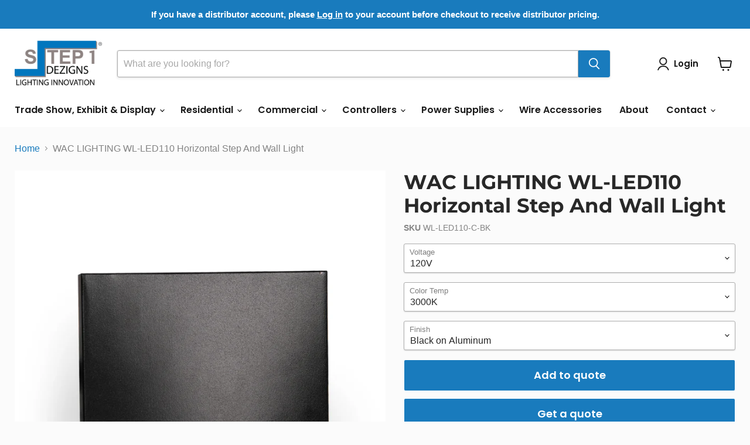

--- FILE ---
content_type: text/html; charset=utf-8
request_url: https://step1dezigns.com/products/wac-lighting-wl-led110-horizontal-step-and-wall-light
body_size: 42454
content:
<!doctype html>
<html class="no-js no-touch" lang="en">
  <head>
	<!-- Added by AVADA SEO Suite -->
	

	<!-- /Added by AVADA SEO Suite -->
    <!-- Google Tag Manager -->
<script>(function(w,d,s,l,i){w[l]=w[l]||[];w[l].push({'gtm.start':
new Date().getTime(),event:'gtm.js'});var f=d.getElementsByTagName(s)[0],
j=d.createElement(s),dl=l!='dataLayer'?'&l='+l:'';j.async=true;j.src=
'https://www.googletagmanager.com/gtm.js?id='+i+dl;f.parentNode.insertBefore(j,f);
})(window,document,'script','dataLayer','GTM-MJLBWH');</script>
<!-- End Google Tag Manager -->
    
    <meta charset="utf-8">
    <meta http-equiv="x-ua-compatible" content="IE=edge">

    <link rel="preconnect" href="https://cdn.shopify.com">
    <link rel="preconnect" href="https://fonts.shopifycdn.com">
    <link rel="preconnect" href="https://v.shopify.com">
    <link rel="preconnect" href="https://cdn.shopifycloud.com">

    <title>WAC LIGHTING WL-LED110 Horizontal Step And Wall Light | Step 1 Dezigns</title>

    
      <meta name="description" content="Shop our selection of energy-efficient WAC LIGHTING WL-LED110 Horizontal Step And Wall Light at step1dezigns.com. Easy Order. Fast Shipping.">
    

    
      <link rel="shortcut icon" href="//step1dezigns.com/cdn/shop/files/favicon-32x32_32x32.png?v=1613736700" type="image/png">
    

    
      <link rel="canonical" href="https://step1dezigns.com/products/wac-lighting-wl-led110-horizontal-step-and-wall-light" />
    

    <meta name="viewport" content="width=device-width">

    
    





<meta property="og:site_name" content="Step 1 Dezigns">
<meta property="og:url" content="https://step1dezigns.com/products/wac-lighting-wl-led110-horizontal-step-and-wall-light">
<meta property="og:title" content="WAC LIGHTING WL-LED110 Horizontal Step And Wall Light">
<meta property="og:type" content="product">
<meta property="og:description" content="Shop our selection of energy-efficient WAC LIGHTING WL-LED110 Horizontal Step And Wall Light at step1dezigns.com. Easy Order. Fast Shipping.">




    
    
    

    
    
    <meta
      property="og:image"
      content="https://step1dezigns.com/cdn/shop/products/WL-LED110-AM-WT_IMRO_2_1200x1200.jpg?v=1626191205"
    />
    <meta
      property="og:image:secure_url"
      content="https://step1dezigns.com/cdn/shop/products/WL-LED110-AM-WT_IMRO_2_1200x1200.jpg?v=1626191205"
    />
    <meta property="og:image:width" content="1200" />
    <meta property="og:image:height" content="1200" />
    
    
    <meta property="og:image:alt" content="Social media image" />
  












<meta name="twitter:title" content="WAC LIGHTING WL-LED110 Horizontal Step And Wall Light | Step 1 Dezigns">
<meta name="twitter:description" content="Shop our selection of energy-efficient WAC LIGHTING WL-LED110 Horizontal Step And Wall Light at step1dezigns.com. Easy Order. Fast Shipping.">


    
    
    
      
      
      <meta name="twitter:card" content="summary">
    
    
    <meta
      property="twitter:image"
      content="https://step1dezigns.com/cdn/shop/products/WL-LED110-AM-WT_IMRO_2_1200x1200_crop_center.jpg?v=1626191205"
    />
    <meta property="twitter:image:width" content="1200" />
    <meta property="twitter:image:height" content="1200" />
    
    
    <meta property="twitter:image:alt" content="Social media image" />
  



    <link rel="preload" href="//step1dezigns.com/cdn/fonts/poppins/poppins_n6.aa29d4918bc243723d56b59572e18228ed0786f6.woff2" as="font" crossorigin="anonymous">
    <link rel="preload" as="style" href="//step1dezigns.com/cdn/shop/t/58/assets/theme.css?v=130464782502061979561759342687">

    <!-- pxu-sections-js start DO NOT EDIT --><script src="//step1dezigns.com/cdn/shop/t/58/assets/pxu-sections.js?v=78992380889438172771753857561" defer></script><!-- DO NOT EDIT pxu-sections-js end-->
<script>window.performance && window.performance.mark && window.performance.mark('shopify.content_for_header.start');</script><meta name="google-site-verification" content="ApNTRVU9ihxECCaT9FZHRFP7LIvNRTfka-OCIhJtdKY">
<meta id="shopify-digital-wallet" name="shopify-digital-wallet" content="/8163819610/digital_wallets/dialog">
<meta name="shopify-checkout-api-token" content="10aff63812c711771d4e85ebff4dafa7">
<meta id="in-context-paypal-metadata" data-shop-id="8163819610" data-venmo-supported="false" data-environment="production" data-locale="en_US" data-paypal-v4="true" data-currency="USD">
<link rel="alternate" hreflang="x-default" href="https://step1dezigns.com/products/wac-lighting-wl-led110-horizontal-step-and-wall-light">
<link rel="alternate" hreflang="es" href="https://step1dezigns.com/es/products/wac-lighting-wl-led110-horizontal-step-and-wall-light">
<link rel="alternate" type="application/json+oembed" href="https://step1dezigns.com/products/wac-lighting-wl-led110-horizontal-step-and-wall-light.oembed">
<script async="async" src="/checkouts/internal/preloads.js?locale=en-US"></script>
<link rel="preconnect" href="https://shop.app" crossorigin="anonymous">
<script async="async" src="https://shop.app/checkouts/internal/preloads.js?locale=en-US&shop_id=8163819610" crossorigin="anonymous"></script>
<script id="apple-pay-shop-capabilities" type="application/json">{"shopId":8163819610,"countryCode":"US","currencyCode":"USD","merchantCapabilities":["supports3DS"],"merchantId":"gid:\/\/shopify\/Shop\/8163819610","merchantName":"Step 1 Dezigns","requiredBillingContactFields":["postalAddress","email","phone"],"requiredShippingContactFields":["postalAddress","email","phone"],"shippingType":"shipping","supportedNetworks":["visa","masterCard","amex","discover","elo","jcb"],"total":{"type":"pending","label":"Step 1 Dezigns","amount":"1.00"},"shopifyPaymentsEnabled":true,"supportsSubscriptions":true}</script>
<script id="shopify-features" type="application/json">{"accessToken":"10aff63812c711771d4e85ebff4dafa7","betas":["rich-media-storefront-analytics"],"domain":"step1dezigns.com","predictiveSearch":true,"shopId":8163819610,"locale":"en"}</script>
<script>var Shopify = Shopify || {};
Shopify.shop = "step-1-dezigns.myshopify.com";
Shopify.locale = "en";
Shopify.currency = {"active":"USD","rate":"1.0"};
Shopify.country = "US";
Shopify.theme = {"name":"Production of Step 1 Dezigns - 12.0.0 -- WPD_BDR","id":150864888039,"schema_name":"Empire","schema_version":"12.0.0","theme_store_id":null,"role":"main"};
Shopify.theme.handle = "null";
Shopify.theme.style = {"id":null,"handle":null};
Shopify.cdnHost = "step1dezigns.com/cdn";
Shopify.routes = Shopify.routes || {};
Shopify.routes.root = "/";</script>
<script type="module">!function(o){(o.Shopify=o.Shopify||{}).modules=!0}(window);</script>
<script>!function(o){function n(){var o=[];function n(){o.push(Array.prototype.slice.apply(arguments))}return n.q=o,n}var t=o.Shopify=o.Shopify||{};t.loadFeatures=n(),t.autoloadFeatures=n()}(window);</script>
<script>
  window.ShopifyPay = window.ShopifyPay || {};
  window.ShopifyPay.apiHost = "shop.app\/pay";
  window.ShopifyPay.redirectState = null;
</script>
<script id="shop-js-analytics" type="application/json">{"pageType":"product"}</script>
<script defer="defer" async type="module" src="//step1dezigns.com/cdn/shopifycloud/shop-js/modules/v2/client.init-shop-cart-sync_Bc8-qrdt.en.esm.js"></script>
<script defer="defer" async type="module" src="//step1dezigns.com/cdn/shopifycloud/shop-js/modules/v2/chunk.common_CmNk3qlo.esm.js"></script>
<script type="module">
  await import("//step1dezigns.com/cdn/shopifycloud/shop-js/modules/v2/client.init-shop-cart-sync_Bc8-qrdt.en.esm.js");
await import("//step1dezigns.com/cdn/shopifycloud/shop-js/modules/v2/chunk.common_CmNk3qlo.esm.js");

  window.Shopify.SignInWithShop?.initShopCartSync?.({"fedCMEnabled":true,"windoidEnabled":true});

</script>
<script defer="defer" async type="module" src="//step1dezigns.com/cdn/shopifycloud/shop-js/modules/v2/client.payment-terms_Bl_bs7GP.en.esm.js"></script>
<script defer="defer" async type="module" src="//step1dezigns.com/cdn/shopifycloud/shop-js/modules/v2/chunk.common_CmNk3qlo.esm.js"></script>
<script defer="defer" async type="module" src="//step1dezigns.com/cdn/shopifycloud/shop-js/modules/v2/chunk.modal_CvhjeixQ.esm.js"></script>
<script type="module">
  await import("//step1dezigns.com/cdn/shopifycloud/shop-js/modules/v2/client.payment-terms_Bl_bs7GP.en.esm.js");
await import("//step1dezigns.com/cdn/shopifycloud/shop-js/modules/v2/chunk.common_CmNk3qlo.esm.js");
await import("//step1dezigns.com/cdn/shopifycloud/shop-js/modules/v2/chunk.modal_CvhjeixQ.esm.js");

  
</script>
<script>
  window.Shopify = window.Shopify || {};
  if (!window.Shopify.featureAssets) window.Shopify.featureAssets = {};
  window.Shopify.featureAssets['shop-js'] = {"shop-cart-sync":["modules/v2/client.shop-cart-sync_DOpY4EW0.en.esm.js","modules/v2/chunk.common_CmNk3qlo.esm.js"],"shop-button":["modules/v2/client.shop-button_CI-s0xGZ.en.esm.js","modules/v2/chunk.common_CmNk3qlo.esm.js"],"init-fed-cm":["modules/v2/client.init-fed-cm_D2vsy40D.en.esm.js","modules/v2/chunk.common_CmNk3qlo.esm.js"],"init-windoid":["modules/v2/client.init-windoid_CXNAd0Cm.en.esm.js","modules/v2/chunk.common_CmNk3qlo.esm.js"],"shop-toast-manager":["modules/v2/client.shop-toast-manager_Cx0C6may.en.esm.js","modules/v2/chunk.common_CmNk3qlo.esm.js"],"shop-cash-offers":["modules/v2/client.shop-cash-offers_CL9Nay2h.en.esm.js","modules/v2/chunk.common_CmNk3qlo.esm.js","modules/v2/chunk.modal_CvhjeixQ.esm.js"],"avatar":["modules/v2/client.avatar_BTnouDA3.en.esm.js"],"init-shop-email-lookup-coordinator":["modules/v2/client.init-shop-email-lookup-coordinator_B9mmbKi4.en.esm.js","modules/v2/chunk.common_CmNk3qlo.esm.js"],"init-shop-cart-sync":["modules/v2/client.init-shop-cart-sync_Bc8-qrdt.en.esm.js","modules/v2/chunk.common_CmNk3qlo.esm.js"],"pay-button":["modules/v2/client.pay-button_Bhm3077V.en.esm.js","modules/v2/chunk.common_CmNk3qlo.esm.js"],"init-customer-accounts-sign-up":["modules/v2/client.init-customer-accounts-sign-up_C7zhr03q.en.esm.js","modules/v2/client.shop-login-button_BbMx65lK.en.esm.js","modules/v2/chunk.common_CmNk3qlo.esm.js","modules/v2/chunk.modal_CvhjeixQ.esm.js"],"init-shop-for-new-customer-accounts":["modules/v2/client.init-shop-for-new-customer-accounts_rLbLSDTe.en.esm.js","modules/v2/client.shop-login-button_BbMx65lK.en.esm.js","modules/v2/chunk.common_CmNk3qlo.esm.js","modules/v2/chunk.modal_CvhjeixQ.esm.js"],"checkout-modal":["modules/v2/client.checkout-modal_Fp9GouFF.en.esm.js","modules/v2/chunk.common_CmNk3qlo.esm.js","modules/v2/chunk.modal_CvhjeixQ.esm.js"],"init-customer-accounts":["modules/v2/client.init-customer-accounts_DkVf8Jdu.en.esm.js","modules/v2/client.shop-login-button_BbMx65lK.en.esm.js","modules/v2/chunk.common_CmNk3qlo.esm.js","modules/v2/chunk.modal_CvhjeixQ.esm.js"],"shop-login-button":["modules/v2/client.shop-login-button_BbMx65lK.en.esm.js","modules/v2/chunk.common_CmNk3qlo.esm.js","modules/v2/chunk.modal_CvhjeixQ.esm.js"],"shop-login":["modules/v2/client.shop-login_B9KWmZaW.en.esm.js","modules/v2/chunk.common_CmNk3qlo.esm.js","modules/v2/chunk.modal_CvhjeixQ.esm.js"],"shop-follow-button":["modules/v2/client.shop-follow-button_B-omSWeu.en.esm.js","modules/v2/chunk.common_CmNk3qlo.esm.js","modules/v2/chunk.modal_CvhjeixQ.esm.js"],"lead-capture":["modules/v2/client.lead-capture_DZQFWrYz.en.esm.js","modules/v2/chunk.common_CmNk3qlo.esm.js","modules/v2/chunk.modal_CvhjeixQ.esm.js"],"payment-terms":["modules/v2/client.payment-terms_Bl_bs7GP.en.esm.js","modules/v2/chunk.common_CmNk3qlo.esm.js","modules/v2/chunk.modal_CvhjeixQ.esm.js"]};
</script>
<script>(function() {
  var isLoaded = false;
  function asyncLoad() {
    if (isLoaded) return;
    isLoaded = true;
    var urls = ["https:\/\/chimpstatic.com\/mcjs-connected\/js\/users\/43cae06e3be0b7d1726b54893\/fdef1217f6f64d110e75226d9.js?shop=step-1-dezigns.myshopify.com","https:\/\/omnisnippet1.com\/inShop\/Embed\/shopify.js?shop=step-1-dezigns.myshopify.com","https:\/\/storage.nfcube.com\/instafeed-4f02ce96f46ad48272195275e6ccb8ca.js?shop=step-1-dezigns.myshopify.com"];
    for (var i = 0; i < urls.length; i++) {
      var s = document.createElement('script');
      s.type = 'text/javascript';
      s.async = true;
      s.src = urls[i];
      var x = document.getElementsByTagName('script')[0];
      x.parentNode.insertBefore(s, x);
    }
  };
  if(window.attachEvent) {
    window.attachEvent('onload', asyncLoad);
  } else {
    window.addEventListener('load', asyncLoad, false);
  }
})();</script>
<script id="__st">var __st={"a":8163819610,"offset":-28800,"reqid":"287127a6-0b3e-4d59-93fc-8d4415d97940-1762217379","pageurl":"step1dezigns.com\/products\/wac-lighting-wl-led110-horizontal-step-and-wall-light","u":"e401e2bce4d0","p":"product","rtyp":"product","rid":6872257855642};</script>
<script>window.ShopifyPaypalV4VisibilityTracking = true;</script>
<script id="captcha-bootstrap">!function(){'use strict';const t='contact',e='account',n='new_comment',o=[[t,t],['blogs',n],['comments',n],[t,'customer']],c=[[e,'customer_login'],[e,'guest_login'],[e,'recover_customer_password'],[e,'create_customer']],r=t=>t.map((([t,e])=>`form[action*='/${t}']:not([data-nocaptcha='true']) input[name='form_type'][value='${e}']`)).join(','),a=t=>()=>t?[...document.querySelectorAll(t)].map((t=>t.form)):[];function s(){const t=[...o],e=r(t);return a(e)}const i='password',u='form_key',d=['recaptcha-v3-token','g-recaptcha-response','h-captcha-response',i],f=()=>{try{return window.sessionStorage}catch{return}},m='__shopify_v',_=t=>t.elements[u];function p(t,e,n=!1){try{const o=window.sessionStorage,c=JSON.parse(o.getItem(e)),{data:r}=function(t){const{data:e,action:n}=t;return t[m]||n?{data:e,action:n}:{data:t,action:n}}(c);for(const[e,n]of Object.entries(r))t.elements[e]&&(t.elements[e].value=n);n&&o.removeItem(e)}catch(o){console.error('form repopulation failed',{error:o})}}const l='form_type',E='cptcha';function T(t){t.dataset[E]=!0}const w=window,h=w.document,L='Shopify',v='ce_forms',y='captcha';let A=!1;((t,e)=>{const n=(g='f06e6c50-85a8-45c8-87d0-21a2b65856fe',I='https://cdn.shopify.com/shopifycloud/storefront-forms-hcaptcha/ce_storefront_forms_captcha_hcaptcha.v1.5.2.iife.js',D={infoText:'Protected by hCaptcha',privacyText:'Privacy',termsText:'Terms'},(t,e,n)=>{const o=w[L][v],c=o.bindForm;if(c)return c(t,g,e,D).then(n);var r;o.q.push([[t,g,e,D],n]),r=I,A||(h.body.append(Object.assign(h.createElement('script'),{id:'captcha-provider',async:!0,src:r})),A=!0)});var g,I,D;w[L]=w[L]||{},w[L][v]=w[L][v]||{},w[L][v].q=[],w[L][y]=w[L][y]||{},w[L][y].protect=function(t,e){n(t,void 0,e),T(t)},Object.freeze(w[L][y]),function(t,e,n,w,h,L){const[v,y,A,g]=function(t,e,n){const i=e?o:[],u=t?c:[],d=[...i,...u],f=r(d),m=r(i),_=r(d.filter((([t,e])=>n.includes(e))));return[a(f),a(m),a(_),s()]}(w,h,L),I=t=>{const e=t.target;return e instanceof HTMLFormElement?e:e&&e.form},D=t=>v().includes(t);t.addEventListener('submit',(t=>{const e=I(t);if(!e)return;const n=D(e)&&!e.dataset.hcaptchaBound&&!e.dataset.recaptchaBound,o=_(e),c=g().includes(e)&&(!o||!o.value);(n||c)&&t.preventDefault(),c&&!n&&(function(t){try{if(!f())return;!function(t){const e=f();if(!e)return;const n=_(t);if(!n)return;const o=n.value;o&&e.removeItem(o)}(t);const e=Array.from(Array(32),(()=>Math.random().toString(36)[2])).join('');!function(t,e){_(t)||t.append(Object.assign(document.createElement('input'),{type:'hidden',name:u})),t.elements[u].value=e}(t,e),function(t,e){const n=f();if(!n)return;const o=[...t.querySelectorAll(`input[type='${i}']`)].map((({name:t})=>t)),c=[...d,...o],r={};for(const[a,s]of new FormData(t).entries())c.includes(a)||(r[a]=s);n.setItem(e,JSON.stringify({[m]:1,action:t.action,data:r}))}(t,e)}catch(e){console.error('failed to persist form',e)}}(e),e.submit())}));const S=(t,e)=>{t&&!t.dataset[E]&&(n(t,e.some((e=>e===t))),T(t))};for(const o of['focusin','change'])t.addEventListener(o,(t=>{const e=I(t);D(e)&&S(e,y())}));const B=e.get('form_key'),M=e.get(l),P=B&&M;t.addEventListener('DOMContentLoaded',(()=>{const t=y();if(P)for(const e of t)e.elements[l].value===M&&p(e,B);[...new Set([...A(),...v().filter((t=>'true'===t.dataset.shopifyCaptcha))])].forEach((e=>S(e,t)))}))}(h,new URLSearchParams(w.location.search),n,t,e,['guest_login'])})(!0,!0)}();</script>
<script integrity="sha256-52AcMU7V7pcBOXWImdc/TAGTFKeNjmkeM1Pvks/DTgc=" data-source-attribution="shopify.loadfeatures" defer="defer" src="//step1dezigns.com/cdn/shopifycloud/storefront/assets/storefront/load_feature-81c60534.js" crossorigin="anonymous"></script>
<script crossorigin="anonymous" defer="defer" src="//step1dezigns.com/cdn/shopifycloud/storefront/assets/shopify_pay/storefront-65b4c6d7.js?v=20250812"></script>
<script data-source-attribution="shopify.dynamic_checkout.dynamic.init">var Shopify=Shopify||{};Shopify.PaymentButton=Shopify.PaymentButton||{isStorefrontPortableWallets:!0,init:function(){window.Shopify.PaymentButton.init=function(){};var t=document.createElement("script");t.src="https://step1dezigns.com/cdn/shopifycloud/portable-wallets/latest/portable-wallets.en.js",t.type="module",document.head.appendChild(t)}};
</script>
<script data-source-attribution="shopify.dynamic_checkout.buyer_consent">
  function portableWalletsHideBuyerConsent(e){var t=document.getElementById("shopify-buyer-consent"),n=document.getElementById("shopify-subscription-policy-button");t&&n&&(t.classList.add("hidden"),t.setAttribute("aria-hidden","true"),n.removeEventListener("click",e))}function portableWalletsShowBuyerConsent(e){var t=document.getElementById("shopify-buyer-consent"),n=document.getElementById("shopify-subscription-policy-button");t&&n&&(t.classList.remove("hidden"),t.removeAttribute("aria-hidden"),n.addEventListener("click",e))}window.Shopify?.PaymentButton&&(window.Shopify.PaymentButton.hideBuyerConsent=portableWalletsHideBuyerConsent,window.Shopify.PaymentButton.showBuyerConsent=portableWalletsShowBuyerConsent);
</script>
<script>
  function portableWalletsCleanup(e){e&&e.src&&console.error("Failed to load portable wallets script "+e.src);var t=document.querySelectorAll("shopify-accelerated-checkout .shopify-payment-button__skeleton, shopify-accelerated-checkout-cart .wallet-cart-button__skeleton"),e=document.getElementById("shopify-buyer-consent");for(let e=0;e<t.length;e++)t[e].remove();e&&e.remove()}function portableWalletsNotLoadedAsModule(e){e instanceof ErrorEvent&&"string"==typeof e.message&&e.message.includes("import.meta")&&"string"==typeof e.filename&&e.filename.includes("portable-wallets")&&(window.removeEventListener("error",portableWalletsNotLoadedAsModule),window.Shopify.PaymentButton.failedToLoad=e,"loading"===document.readyState?document.addEventListener("DOMContentLoaded",window.Shopify.PaymentButton.init):window.Shopify.PaymentButton.init())}window.addEventListener("error",portableWalletsNotLoadedAsModule);
</script>

<script type="module" src="https://step1dezigns.com/cdn/shopifycloud/portable-wallets/latest/portable-wallets.en.js" onError="portableWalletsCleanup(this)" crossorigin="anonymous"></script>
<script nomodule>
  document.addEventListener("DOMContentLoaded", portableWalletsCleanup);
</script>

<link id="shopify-accelerated-checkout-styles" rel="stylesheet" media="screen" href="https://step1dezigns.com/cdn/shopifycloud/portable-wallets/latest/accelerated-checkout-backwards-compat.css" crossorigin="anonymous">
<style id="shopify-accelerated-checkout-cart">
        #shopify-buyer-consent {
  margin-top: 1em;
  display: inline-block;
  width: 100%;
}

#shopify-buyer-consent.hidden {
  display: none;
}

#shopify-subscription-policy-button {
  background: none;
  border: none;
  padding: 0;
  text-decoration: underline;
  font-size: inherit;
  cursor: pointer;
}

#shopify-subscription-policy-button::before {
  box-shadow: none;
}

      </style>

<script>window.performance && window.performance.mark && window.performance.mark('shopify.content_for_header.end');</script>

    <link href="//step1dezigns.com/cdn/shop/t/58/assets/theme.css?v=130464782502061979561759342687" rel="stylesheet" type="text/css" media="all" />

    
      <link href="//step1dezigns.com/cdn/shop/t/58/assets/ripple.css?v=100240391239311985871753857561" rel="stylesheet" type="text/css" media="all" />
    

    
    <script>
      window.Theme = window.Theme || {};
      window.Theme.version = '12.0.0';
      window.Theme.name = 'Empire';
      window.Theme.routes = {
        "root_url": "/",
        "account_url": "/account",
        "account_login_url": "/account/login",
        "account_logout_url": "/account/logout",
        "account_register_url": "/account/register",
        "account_addresses_url": "/account/addresses",
        "collections_url": "/collections",
        "all_products_collection_url": "/collections/all",
        "search_url": "/search",
        "predictive_search_url": "/search/suggest",
        "cart_url": "/cart",
        "cart_add_url": "/cart/add",
        "cart_change_url": "/cart/change",
        "cart_clear_url": "/cart/clear",
        "product_recommendations_url": "/recommendations/products",
      };
    </script>
    
  <!-- pxu-sections-css start DO NOT EDIT --><link href="//step1dezigns.com/cdn/shop/t/58/assets/pxu-sections.css?v=129319674509059171211753857561" rel="stylesheet" type="text/css" media="all" /><!-- DO NOT EDIT pxu-sections-css end-->
<!-- BEGIN app block: shopify://apps/wsh-wholesale-pricing/blocks/app-embed/94cbfa01-7191-4bb2-bcd8-b519b9b3bd06 --><script>

  window.wpdExtensionIsProductPage = {"id":6872257855642,"title":"WAC LIGHTING WL-LED110 Horizontal Step And Wall Light","handle":"wac-lighting-wl-led110-horizontal-step-and-wall-light","description":"\u003cp\u003eHorizontal rectangle Step Light. Designed for safety and style on stairways, patios, decks, balcony areas, walkways, and building perimeters.\u003cbr\u003e\u003cbr\u003eFeatures an architectural design. Energy-efficient for long-lasting indoor and outdoor lighting solutions. Creates an attractive, romantic impression at night.\u003c\/p\u003e\n\u003ch4\u003e\u003cstrong\u003eKey Features\u003c\/strong\u003e\u003c\/h4\u003e\n\u003cul id=\"u3511-34\" class=\"list0 nls-None\"\u003e\n\u003cli data-group-value=\"4\" data-feature=\"Array\" data-suffix=\"lm\" data-divider=\":\" data-name=\"Delivered Lumens\" data-the_features=\"Delivered Lumens---: ---4---lm\"\u003eDelivered Lumens: 4 lm\u003c\/li\u003e\n\u003cli data-group-value=\"Amber, White\" data-feature=\"Array\" data-suffix=\"\" data-divider=\"\" data-name=\"\" data-the_features=\"------Amber---K\"\u003eAmber, White 3000K\u003c\/li\u003e\n\u003cli data-group-value=\"90\" data-feature=\"Array\" data-suffix=\"\" data-divider=\":\" data-name=\"CRI\" data-the_features=\"CRI---: ---90---\"\u003eCRI: 90\u003c\/li\u003e\n\u003cli\u003ePower: 3.5W, 3W\u003c\/li\u003e\n\u003cli\u003eInput: 120 VAC, 277 VAC, 50\/60Hz\u003c\/li\u003e\n\u003cli data-data=\"100-10\" data-divider=\":\" data-name=\"ELV Dimming\" data-suffix=\"%\" data-default=\"default\"\u003eELV Dimming: 100-10%\u003c\/li\u003e\n\u003cli data-data=\"50000\" data-divider=\":\" data-name=\"Rated Life\" data-suffix=\"Hours\" data-default=\"default\"\u003eRated Life: 50000 Hours\u003c\/li\u003e\n\u003cli data-data=\"Die-cast corrosion resistant aluminum alloy\" data-divider=\":\" data-name=\"Construction\" data-suffix=\"\" data-default=\"default\"\u003eConstruction: Die-cast corrosion-resistant aluminum alloy\u003c\/li\u003e\n\u003cli data-data=\"Fluid decorative profile with full cut-off illumination\" data-divider=\"\" data-name=\"\" data-suffix=\"\" data-default=\"default\"\u003eFluid decorative profile with full cut-off illumination\u003c\/li\u003e\n\u003cli data-data=\"Magnetized design for easy installation and maintenance\" data-divider=\"\" data-name=\"\" data-suffix=\"\" data-default=\"default\"\u003eMagnetized design for easy installation and maintenance\u003c\/li\u003e\n\u003cli data-data=\"Low profile, flush to wall aesthetics with no visible hardware\" data-divider=\"\" data-name=\"\" data-suffix=\"\" data-default=\"default\"\u003eLow profile, flush-to-wall aesthetics with no visible hardware\u003c\/li\u003e\n\u003c\/ul\u003e\n\u003ch4\u003eApplications\u003c\/h4\u003e\n\u003cul\u003e\n\u003cli\u003eWalls\u003c\/li\u003e\n\u003cli\u003eStaircase\u003cbr\u003e\n\u003c\/li\u003e\n\u003cli\u003eStairways\u003c\/li\u003e\n\u003cli\u003ePathways\u003c\/li\u003e\n\u003c\/ul\u003e\n\u003ch4\u003eSpecifications\u003c\/h4\u003e\n\u003cp\u003e\u003cstrong\u003e\u003ca title=\"WAC LIGHTING WL-LED110 LEDme Step Light Spec Sheet\" href=\"https:\/\/cdn.shopify.com\/s\/files\/1\/0081\/6381\/9610\/files\/WL-LED110F_SPSHT.pdf?v=1626191864\" target=\"_blank\"\u003eView Spec Sheets\u003c\/a\u003e, \u003ca title=\"WAC LIGHTING WL-LED110 LED Step and Wall Light Installation Instructions\" href=\"https:\/\/cdn.shopify.com\/s\/files\/1\/0081\/6381\/9610\/files\/Step_Light_Instructions_Sheet_120_277_2.pdf?v=1626191864\" target=\"_blank\"\u003eView Instructions\u003c\/a\u003e, \u003ca title=\"WL-LED110 IES File\" href=\"https:\/\/cdn.shopify.com\/s\/files\/1\/0081\/6381\/9610\/files\/WL-LED110_IES.zip?v=1626191864\" target=\"_blank\"\u003eIES Files\u003c\/a\u003e,\u003c\/strong\u003e\u003c\/p\u003e\n\u003cul\u003e\n\u003cli\u003eConstruction: Die-cast aluminum\u003c\/li\u003e\n\u003cli\u003eInput: 120V or 277VAC 50\/60Hz\u003c\/li\u003e\n\u003cli\u003ePower: Direct wiring, no remote driver needed.\u003c\/li\u003e\n\u003cli\u003eLumens: Up to 4 lm\u003c\/li\u003e\n\u003cli\u003eMounting: Fits into a switch box or a 2” x 4” Junction Box with a minimum inside dimensions of 3” L x 2” W x 2.5” D\u003c\/li\u003e\n\u003cli\u003eDimming: 100% - 10% ELV (120V only) \u003c\/li\u003e\n\u003cli\u003eCRI: 90\u003c\/li\u003e\n\u003cli\u003eStandards: IP66, ETL \u0026amp; cETL Listed for wet locations\u003c\/li\u003e\n\u003c\/ul\u003e","published_at":"2021-07-14T16:03:49-07:00","created_at":"2021-07-13T08:42:04-07:00","vendor":"WAC Lighting","type":"LED Step Lights","tags":["Finish_Black on Aluminum","Finish_Bronze on Aluminum","Finish_Brushed Nickel","Finish_White on Aluminum","LED CCT_3000K","LED Color_Amber","Product Type_LED Step Light Modules"],"price":10795,"price_min":10795,"price_max":10795,"available":true,"price_varies":false,"compare_at_price":null,"compare_at_price_min":0,"compare_at_price_max":0,"compare_at_price_varies":false,"variants":[{"id":40331903729818,"title":"120V \/ 3000K \/ Black on Aluminum","option1":"120V","option2":"3000K","option3":"Black on Aluminum","sku":"WL-LED110-C-BK","requires_shipping":true,"taxable":true,"featured_image":null,"available":true,"name":"WAC LIGHTING WL-LED110 Horizontal Step And Wall Light - 120V \/ 3000K \/ Black on Aluminum","public_title":"120V \/ 3000K \/ Black on Aluminum","options":["120V","3000K","Black on Aluminum"],"price":10795,"weight":2268,"compare_at_price":null,"inventory_management":"shopify","barcode":"03729818","requires_selling_plan":false,"selling_plan_allocations":[]},{"id":40331903762586,"title":"120V \/ 3000K \/ Brushed Nickel","option1":"120V","option2":"3000K","option3":"Brushed Nickel","sku":"WL-LED110-C-BN","requires_shipping":true,"taxable":true,"featured_image":null,"available":true,"name":"WAC LIGHTING WL-LED110 Horizontal Step And Wall Light - 120V \/ 3000K \/ Brushed Nickel","public_title":"120V \/ 3000K \/ Brushed Nickel","options":["120V","3000K","Brushed Nickel"],"price":10795,"weight":2268,"compare_at_price":null,"inventory_management":"shopify","barcode":"03762586","requires_selling_plan":false,"selling_plan_allocations":[]},{"id":40331903795354,"title":"120V \/ 3000K \/ Bronze on Aluminum","option1":"120V","option2":"3000K","option3":"Bronze on Aluminum","sku":"WL-LED110-C-BZ","requires_shipping":true,"taxable":true,"featured_image":null,"available":true,"name":"WAC LIGHTING WL-LED110 Horizontal Step And Wall Light - 120V \/ 3000K \/ Bronze on Aluminum","public_title":"120V \/ 3000K \/ Bronze on Aluminum","options":["120V","3000K","Bronze on Aluminum"],"price":10795,"weight":2268,"compare_at_price":null,"inventory_management":"shopify","barcode":"03795354","requires_selling_plan":false,"selling_plan_allocations":[]},{"id":40331903828122,"title":"120V \/ 3000K \/ White on Aluminum","option1":"120V","option2":"3000K","option3":"White on Aluminum","sku":"WL-LED110-C-WT","requires_shipping":true,"taxable":true,"featured_image":null,"available":true,"name":"WAC LIGHTING WL-LED110 Horizontal Step And Wall Light - 120V \/ 3000K \/ White on Aluminum","public_title":"120V \/ 3000K \/ White on Aluminum","options":["120V","3000K","White on Aluminum"],"price":10795,"weight":2268,"compare_at_price":null,"inventory_management":"shopify","barcode":"03828122","requires_selling_plan":false,"selling_plan_allocations":[]},{"id":40331903860890,"title":"120V \/ Amber \/ Black on Aluminum","option1":"120V","option2":"Amber","option3":"Black on Aluminum","sku":"WL-LED110-AM-BK","requires_shipping":true,"taxable":true,"featured_image":null,"available":true,"name":"WAC LIGHTING WL-LED110 Horizontal Step And Wall Light - 120V \/ Amber \/ Black on Aluminum","public_title":"120V \/ Amber \/ Black on Aluminum","options":["120V","Amber","Black on Aluminum"],"price":10795,"weight":2268,"compare_at_price":null,"inventory_management":"shopify","barcode":"03860890","requires_selling_plan":false,"selling_plan_allocations":[]},{"id":40331903893658,"title":"120V \/ Amber \/ Brushed Nickel","option1":"120V","option2":"Amber","option3":"Brushed Nickel","sku":"WL-LED110-AM-BN","requires_shipping":true,"taxable":true,"featured_image":null,"available":true,"name":"WAC LIGHTING WL-LED110 Horizontal Step And Wall Light - 120V \/ Amber \/ Brushed Nickel","public_title":"120V \/ Amber \/ Brushed Nickel","options":["120V","Amber","Brushed Nickel"],"price":10795,"weight":2268,"compare_at_price":null,"inventory_management":"shopify","barcode":"03893658","requires_selling_plan":false,"selling_plan_allocations":[]},{"id":40331903926426,"title":"120V \/ Amber \/ Bronze on Aluminum","option1":"120V","option2":"Amber","option3":"Bronze on Aluminum","sku":"WL-LED110-AM-BZ","requires_shipping":true,"taxable":true,"featured_image":null,"available":true,"name":"WAC LIGHTING WL-LED110 Horizontal Step And Wall Light - 120V \/ Amber \/ Bronze on Aluminum","public_title":"120V \/ Amber \/ Bronze on Aluminum","options":["120V","Amber","Bronze on Aluminum"],"price":10795,"weight":2268,"compare_at_price":null,"inventory_management":"shopify","barcode":"03926426","requires_selling_plan":false,"selling_plan_allocations":[]},{"id":40331903959194,"title":"120V \/ Amber \/ White on Aluminum","option1":"120V","option2":"Amber","option3":"White on Aluminum","sku":"WL-LED110-AM-WT","requires_shipping":true,"taxable":true,"featured_image":null,"available":true,"name":"WAC LIGHTING WL-LED110 Horizontal Step And Wall Light - 120V \/ Amber \/ White on Aluminum","public_title":"120V \/ Amber \/ White on Aluminum","options":["120V","Amber","White on Aluminum"],"price":10795,"weight":2268,"compare_at_price":null,"inventory_management":"shopify","barcode":"03959194","requires_selling_plan":false,"selling_plan_allocations":[]},{"id":40331903991962,"title":"277V \/ 3000K \/ Black on Aluminum","option1":"277V","option2":"3000K","option3":"Black on Aluminum","sku":"WL-LED110F-C-BK","requires_shipping":true,"taxable":true,"featured_image":null,"available":true,"name":"WAC LIGHTING WL-LED110 Horizontal Step And Wall Light - 277V \/ 3000K \/ Black on Aluminum","public_title":"277V \/ 3000K \/ Black on Aluminum","options":["277V","3000K","Black on Aluminum"],"price":10795,"weight":2268,"compare_at_price":null,"inventory_management":"shopify","barcode":"03991962","requires_selling_plan":false,"selling_plan_allocations":[]},{"id":40331904024730,"title":"277V \/ 3000K \/ Brushed Nickel","option1":"277V","option2":"3000K","option3":"Brushed Nickel","sku":"WL-LED110F-C-BN","requires_shipping":true,"taxable":true,"featured_image":null,"available":true,"name":"WAC LIGHTING WL-LED110 Horizontal Step And Wall Light - 277V \/ 3000K \/ Brushed Nickel","public_title":"277V \/ 3000K \/ Brushed Nickel","options":["277V","3000K","Brushed Nickel"],"price":10795,"weight":2268,"compare_at_price":null,"inventory_management":"shopify","barcode":"04024730","requires_selling_plan":false,"selling_plan_allocations":[]},{"id":40331904057498,"title":"277V \/ 3000K \/ Bronze on Aluminum","option1":"277V","option2":"3000K","option3":"Bronze on Aluminum","sku":"WL-LED110F-C-BZ","requires_shipping":true,"taxable":true,"featured_image":null,"available":true,"name":"WAC LIGHTING WL-LED110 Horizontal Step And Wall Light - 277V \/ 3000K \/ Bronze on Aluminum","public_title":"277V \/ 3000K \/ Bronze on Aluminum","options":["277V","3000K","Bronze on Aluminum"],"price":10795,"weight":2268,"compare_at_price":null,"inventory_management":"shopify","barcode":"04057498","requires_selling_plan":false,"selling_plan_allocations":[]},{"id":40331904090266,"title":"277V \/ 3000K \/ White on Aluminum","option1":"277V","option2":"3000K","option3":"White on Aluminum","sku":"WL-LED110F-C-WT","requires_shipping":true,"taxable":true,"featured_image":null,"available":true,"name":"WAC LIGHTING WL-LED110 Horizontal Step And Wall Light - 277V \/ 3000K \/ White on Aluminum","public_title":"277V \/ 3000K \/ White on Aluminum","options":["277V","3000K","White on Aluminum"],"price":10795,"weight":2268,"compare_at_price":null,"inventory_management":"shopify","barcode":"04090266","requires_selling_plan":false,"selling_plan_allocations":[]},{"id":40331904123034,"title":"277V \/ Amber \/ Black on Aluminum","option1":"277V","option2":"Amber","option3":"Black on Aluminum","sku":"WL-LED110F-AM-BK","requires_shipping":true,"taxable":true,"featured_image":null,"available":true,"name":"WAC LIGHTING WL-LED110 Horizontal Step And Wall Light - 277V \/ Amber \/ Black on Aluminum","public_title":"277V \/ Amber \/ Black on Aluminum","options":["277V","Amber","Black on Aluminum"],"price":10795,"weight":2268,"compare_at_price":null,"inventory_management":"shopify","barcode":"04123034","requires_selling_plan":false,"selling_plan_allocations":[]},{"id":40331904155802,"title":"277V \/ Amber \/ Brushed Nickel","option1":"277V","option2":"Amber","option3":"Brushed Nickel","sku":"WL-LED110F-AM-BN","requires_shipping":true,"taxable":true,"featured_image":null,"available":true,"name":"WAC LIGHTING WL-LED110 Horizontal Step And Wall Light - 277V \/ Amber \/ Brushed Nickel","public_title":"277V \/ Amber \/ Brushed Nickel","options":["277V","Amber","Brushed Nickel"],"price":10795,"weight":2268,"compare_at_price":null,"inventory_management":"shopify","barcode":"04155802","requires_selling_plan":false,"selling_plan_allocations":[]},{"id":40331904188570,"title":"277V \/ Amber \/ Bronze on Aluminum","option1":"277V","option2":"Amber","option3":"Bronze on Aluminum","sku":"WL-LED110F-AM-BZ","requires_shipping":true,"taxable":true,"featured_image":null,"available":true,"name":"WAC LIGHTING WL-LED110 Horizontal Step And Wall Light - 277V \/ Amber \/ Bronze on Aluminum","public_title":"277V \/ Amber \/ Bronze on Aluminum","options":["277V","Amber","Bronze on Aluminum"],"price":10795,"weight":2268,"compare_at_price":null,"inventory_management":"shopify","barcode":"04188570","requires_selling_plan":false,"selling_plan_allocations":[]},{"id":40331904221338,"title":"277V \/ Amber \/ White on Aluminum","option1":"277V","option2":"Amber","option3":"White on Aluminum","sku":"WL-LED110F-AM-WT","requires_shipping":true,"taxable":true,"featured_image":null,"available":true,"name":"WAC LIGHTING WL-LED110 Horizontal Step And Wall Light - 277V \/ Amber \/ White on Aluminum","public_title":"277V \/ Amber \/ White on Aluminum","options":["277V","Amber","White on Aluminum"],"price":10795,"weight":2268,"compare_at_price":null,"inventory_management":"shopify","barcode":"04221338","requires_selling_plan":false,"selling_plan_allocations":[]}],"images":["\/\/step1dezigns.com\/cdn\/shop\/products\/WL-LED110-AM-WT_IMRO_2.jpg?v=1626191205","\/\/step1dezigns.com\/cdn\/shop\/products\/WL-LED110-AM-WT_IMRO_3.jpg?v=1626191205","\/\/step1dezigns.com\/cdn\/shop\/products\/WL-LED110-AM-WT_IMRO_4.jpg?v=1626191205","\/\/step1dezigns.com\/cdn\/shop\/products\/WL-LED110-AM-WT_IMRO_5.jpg?v=1626191205","\/\/step1dezigns.com\/cdn\/shop\/products\/WL-LED110_TPLINDR.jpg?v=1626191205"],"featured_image":"\/\/step1dezigns.com\/cdn\/shop\/products\/WL-LED110-AM-WT_IMRO_2.jpg?v=1626191205","options":["Voltage","Color Temp","Finish"],"media":[{"alt":null,"id":22535152631962,"position":1,"preview_image":{"aspect_ratio":1.0,"height":1200,"width":1200,"src":"\/\/step1dezigns.com\/cdn\/shop\/products\/WL-LED110-AM-WT_IMRO_2.jpg?v=1626191205"},"aspect_ratio":1.0,"height":1200,"media_type":"image","src":"\/\/step1dezigns.com\/cdn\/shop\/products\/WL-LED110-AM-WT_IMRO_2.jpg?v=1626191205","width":1200},{"alt":null,"id":22535152664730,"position":2,"preview_image":{"aspect_ratio":1.0,"height":1200,"width":1200,"src":"\/\/step1dezigns.com\/cdn\/shop\/products\/WL-LED110-AM-WT_IMRO_3.jpg?v=1626191205"},"aspect_ratio":1.0,"height":1200,"media_type":"image","src":"\/\/step1dezigns.com\/cdn\/shop\/products\/WL-LED110-AM-WT_IMRO_3.jpg?v=1626191205","width":1200},{"alt":null,"id":22535152697498,"position":3,"preview_image":{"aspect_ratio":1.0,"height":1200,"width":1200,"src":"\/\/step1dezigns.com\/cdn\/shop\/products\/WL-LED110-AM-WT_IMRO_4.jpg?v=1626191205"},"aspect_ratio":1.0,"height":1200,"media_type":"image","src":"\/\/step1dezigns.com\/cdn\/shop\/products\/WL-LED110-AM-WT_IMRO_4.jpg?v=1626191205","width":1200},{"alt":null,"id":22535152730266,"position":4,"preview_image":{"aspect_ratio":1.0,"height":1200,"width":1200,"src":"\/\/step1dezigns.com\/cdn\/shop\/products\/WL-LED110-AM-WT_IMRO_5.jpg?v=1626191205"},"aspect_ratio":1.0,"height":1200,"media_type":"image","src":"\/\/step1dezigns.com\/cdn\/shop\/products\/WL-LED110-AM-WT_IMRO_5.jpg?v=1626191205","width":1200},{"alt":null,"id":22535152599194,"position":5,"preview_image":{"aspect_ratio":1.775,"height":338,"width":600,"src":"\/\/step1dezigns.com\/cdn\/shop\/products\/WL-LED110_TPLINDR.jpg?v=1626191205"},"aspect_ratio":1.775,"height":338,"media_type":"image","src":"\/\/step1dezigns.com\/cdn\/shop\/products\/WL-LED110_TPLINDR.jpg?v=1626191205","width":600}],"requires_selling_plan":false,"selling_plan_groups":[],"content":"\u003cp\u003eHorizontal rectangle Step Light. Designed for safety and style on stairways, patios, decks, balcony areas, walkways, and building perimeters.\u003cbr\u003e\u003cbr\u003eFeatures an architectural design. Energy-efficient for long-lasting indoor and outdoor lighting solutions. Creates an attractive, romantic impression at night.\u003c\/p\u003e\n\u003ch4\u003e\u003cstrong\u003eKey Features\u003c\/strong\u003e\u003c\/h4\u003e\n\u003cul id=\"u3511-34\" class=\"list0 nls-None\"\u003e\n\u003cli data-group-value=\"4\" data-feature=\"Array\" data-suffix=\"lm\" data-divider=\":\" data-name=\"Delivered Lumens\" data-the_features=\"Delivered Lumens---: ---4---lm\"\u003eDelivered Lumens: 4 lm\u003c\/li\u003e\n\u003cli data-group-value=\"Amber, White\" data-feature=\"Array\" data-suffix=\"\" data-divider=\"\" data-name=\"\" data-the_features=\"------Amber---K\"\u003eAmber, White 3000K\u003c\/li\u003e\n\u003cli data-group-value=\"90\" data-feature=\"Array\" data-suffix=\"\" data-divider=\":\" data-name=\"CRI\" data-the_features=\"CRI---: ---90---\"\u003eCRI: 90\u003c\/li\u003e\n\u003cli\u003ePower: 3.5W, 3W\u003c\/li\u003e\n\u003cli\u003eInput: 120 VAC, 277 VAC, 50\/60Hz\u003c\/li\u003e\n\u003cli data-data=\"100-10\" data-divider=\":\" data-name=\"ELV Dimming\" data-suffix=\"%\" data-default=\"default\"\u003eELV Dimming: 100-10%\u003c\/li\u003e\n\u003cli data-data=\"50000\" data-divider=\":\" data-name=\"Rated Life\" data-suffix=\"Hours\" data-default=\"default\"\u003eRated Life: 50000 Hours\u003c\/li\u003e\n\u003cli data-data=\"Die-cast corrosion resistant aluminum alloy\" data-divider=\":\" data-name=\"Construction\" data-suffix=\"\" data-default=\"default\"\u003eConstruction: Die-cast corrosion-resistant aluminum alloy\u003c\/li\u003e\n\u003cli data-data=\"Fluid decorative profile with full cut-off illumination\" data-divider=\"\" data-name=\"\" data-suffix=\"\" data-default=\"default\"\u003eFluid decorative profile with full cut-off illumination\u003c\/li\u003e\n\u003cli data-data=\"Magnetized design for easy installation and maintenance\" data-divider=\"\" data-name=\"\" data-suffix=\"\" data-default=\"default\"\u003eMagnetized design for easy installation and maintenance\u003c\/li\u003e\n\u003cli data-data=\"Low profile, flush to wall aesthetics with no visible hardware\" data-divider=\"\" data-name=\"\" data-suffix=\"\" data-default=\"default\"\u003eLow profile, flush-to-wall aesthetics with no visible hardware\u003c\/li\u003e\n\u003c\/ul\u003e\n\u003ch4\u003eApplications\u003c\/h4\u003e\n\u003cul\u003e\n\u003cli\u003eWalls\u003c\/li\u003e\n\u003cli\u003eStaircase\u003cbr\u003e\n\u003c\/li\u003e\n\u003cli\u003eStairways\u003c\/li\u003e\n\u003cli\u003ePathways\u003c\/li\u003e\n\u003c\/ul\u003e\n\u003ch4\u003eSpecifications\u003c\/h4\u003e\n\u003cp\u003e\u003cstrong\u003e\u003ca title=\"WAC LIGHTING WL-LED110 LEDme Step Light Spec Sheet\" href=\"https:\/\/cdn.shopify.com\/s\/files\/1\/0081\/6381\/9610\/files\/WL-LED110F_SPSHT.pdf?v=1626191864\" target=\"_blank\"\u003eView Spec Sheets\u003c\/a\u003e, \u003ca title=\"WAC LIGHTING WL-LED110 LED Step and Wall Light Installation Instructions\" href=\"https:\/\/cdn.shopify.com\/s\/files\/1\/0081\/6381\/9610\/files\/Step_Light_Instructions_Sheet_120_277_2.pdf?v=1626191864\" target=\"_blank\"\u003eView Instructions\u003c\/a\u003e, \u003ca title=\"WL-LED110 IES File\" href=\"https:\/\/cdn.shopify.com\/s\/files\/1\/0081\/6381\/9610\/files\/WL-LED110_IES.zip?v=1626191864\" target=\"_blank\"\u003eIES Files\u003c\/a\u003e,\u003c\/strong\u003e\u003c\/p\u003e\n\u003cul\u003e\n\u003cli\u003eConstruction: Die-cast aluminum\u003c\/li\u003e\n\u003cli\u003eInput: 120V or 277VAC 50\/60Hz\u003c\/li\u003e\n\u003cli\u003ePower: Direct wiring, no remote driver needed.\u003c\/li\u003e\n\u003cli\u003eLumens: Up to 4 lm\u003c\/li\u003e\n\u003cli\u003eMounting: Fits into a switch box or a 2” x 4” Junction Box with a minimum inside dimensions of 3” L x 2” W x 2.5” D\u003c\/li\u003e\n\u003cli\u003eDimming: 100% - 10% ELV (120V only) \u003c\/li\u003e\n\u003cli\u003eCRI: 90\u003c\/li\u003e\n\u003cli\u003eStandards: IP66, ETL \u0026amp; cETL Listed for wet locations\u003c\/li\u003e\n\u003c\/ul\u003e"};
  window.wpdExtensionIsProductPage.selected_or_first_available_variant = {"id":40331903729818,"title":"120V \/ 3000K \/ Black on Aluminum","option1":"120V","option2":"3000K","option3":"Black on Aluminum","sku":"WL-LED110-C-BK","requires_shipping":true,"taxable":true,"featured_image":null,"available":true,"name":"WAC LIGHTING WL-LED110 Horizontal Step And Wall Light - 120V \/ 3000K \/ Black on Aluminum","public_title":"120V \/ 3000K \/ Black on Aluminum","options":["120V","3000K","Black on Aluminum"],"price":10795,"weight":2268,"compare_at_price":null,"inventory_management":"shopify","barcode":"03729818","requires_selling_plan":false,"selling_plan_allocations":[]};
  window.wpdExtensionProductCollectionIds = "273080746138,160439173210";
;
window.wpdExtensionIsCartPage = false;

window.showCrossOutPrice = true;
window.WPDAppProxy = "/apps/wpdapp";


window.WPDMarketLocalization = "";
window.WPDMoneyFormat = "${{amount}}";


	
	

  
  
  
  
	
  
    window.is_wcp_wholesale_customer = false;
  
  window.wcp_customer = {
      email: "",
      id: "",
      tags: null,
      default_address: null,
      tax_exempt: false
    };
  window.shopPermanentDomain = "step-1-dezigns.myshopify.com";
  window.wpdAPIRootUrl = "https://bdr.wholesalehelper.io/";
</script>





<!-- END app block --><!-- BEGIN app block: shopify://apps/instafeed/blocks/head-block/c447db20-095d-4a10-9725-b5977662c9d5 --><link rel="preconnect" href="https://cdn.nfcube.com/">
<link rel="preconnect" href="https://scontent.cdninstagram.com/">


  <script>
    document.addEventListener('DOMContentLoaded', function () {
      let instafeedScript = document.createElement('script');

      
        instafeedScript.src = 'https://storage.nfcube.com/instafeed-4f02ce96f46ad48272195275e6ccb8ca.js';
      

      document.body.appendChild(instafeedScript);
    });
  </script>





<!-- END app block --><!-- BEGIN app block: shopify://apps/quoter-request-quotes/blocks/app-embed/e2da3917-448d-4359-8c82-927c129dee05 -->
     <script type="text/javascript"> gsProductId = "6872257855642"; gsCustomerId = ""; gsShopName = "step1dezigns.com";   gsProductName = "WAC LIGHTING WL-LED110 Horizontal Step And Wall Light"; gsProductHandle = "wac-lighting-wl-led110-horizontal-step-and-wall-light"; gsProductPrice = "10795";  gsProductImage = "//step1dezigns.com/cdn/shop/products/WL-LED110-AM-WT_IMRO_2_small.jpg?v=1626191205"; </script><script   type="text/javascript" charset="utf-8" src="https://gravity-software.com/js/shopify/cfp_bystore8163819610.js?v=53886cd809e7fc539e7d0ce23484fbfa"></script> <link rel="stylesheet" href="https://gravity-software.com/js/shopify/jqueryui/jquery-uinew.min8163819610.css?v=53886cd809e7fc539e7d0ce23484fbfa"/>
     

 
    
<!-- END app block --><!-- BEGIN app block: shopify://apps/tabs-studio/blocks/global_embed_block/19980fb9-f2ca-4ada-ad36-c0364c3318b8 -->
<style id="tabs-by-station-custom-styles">
  .station-tabs .station-tabs-link.is-active{font-weight:700 !important;border-color:#197BBD !important;color:#197BBD !important;font-style:normal !important;}.station-tabs.mod-full-width .station-tabs-link.is-active, .station-tabs .station-tabs-tabset.mod-vertical .station-tabs-link.is-active{font-weight:600 !important;}.station-tabs .station-tabs-tab.is-active{font-weight:700 !important;border-color:#197BBD !important;color:#197BBD !important;font-style:normal !important;}.station-tabs.mod-full-width .station-tabs-tab.is-active, .station-tabs .station-tabs-tabset.mod-vertical .station-tabs-tab.is-active{font-weight:600 !important;}.station-tabs .station-tabs-link{border-width:0 0 2px !important;padding:0 0 0 0 !important;margin:0 26px 0 0 !important;border-color:#606060 !important;}.station-tabs .station-tabs-tab{border-width:0 0 2px !important;padding:0 0 0 0 !important;margin:0 26px 0 0 !important;border-color:#606060 !important;}.station-tabs.mod-full-width .station-tabs-link, .station-tabs .station-tabs-tabset.mod-vertical .station-tabs-link{padding:14px 0 !important;margin:0 !important;}.station-tabs.mod-full-width .station-tabs-tab, .station-tabs .station-tabs-tabset.mod-vertical .station-tabs-tab{padding:14px 0 !important;margin:0 !important;}.station-tabs .station-tabs-content-inner{margin:0px 0px 0px 0px !important;}.station-tabs.mod-full-width .station-tabs-content-inner, .station-tabs .station-tabs-tabset.mod-vertical .station-tabs-content-inner{margin:12px 0 10px !important;}.station-tabs .station-tabs-tabcontent{margin:0px 0px 0px 0px !important;}.station-tabs.mod-full-width .station-tabs-tabcontent, .station-tabs .station-tabs-tabset.mod-vertical .station-tabs-tabcontent{margin:12px 0 10px !important;}
  
</style>

<script id="station-tabs-data-json" type="application/json">{
  "globalAbove": null,
  "globalBelow": null,
  "proTabsHTML": "",
  "productDescription": "\u003cp\u003eHorizontal rectangle Step Light. Designed for safety and style on stairways, patios, decks, balcony areas, walkways, and building perimeters.\u003cbr\u003e\u003cbr\u003eFeatures an architectural design. Energy-efficient for long-lasting indoor and outdoor lighting solutions. Creates an attractive, romantic impression at night.\u003c\/p\u003e\n\u003ch4\u003e\u003cstrong\u003eKey Features\u003c\/strong\u003e\u003c\/h4\u003e\n\u003cul id=\"u3511-34\" class=\"list0 nls-None\"\u003e\n\u003cli data-group-value=\"4\" data-feature=\"Array\" data-suffix=\"lm\" data-divider=\":\" data-name=\"Delivered Lumens\" data-the_features=\"Delivered Lumens---: ---4---lm\"\u003eDelivered Lumens: 4 lm\u003c\/li\u003e\n\u003cli data-group-value=\"Amber, White\" data-feature=\"Array\" data-suffix=\"\" data-divider=\"\" data-name=\"\" data-the_features=\"------Amber---K\"\u003eAmber, White 3000K\u003c\/li\u003e\n\u003cli data-group-value=\"90\" data-feature=\"Array\" data-suffix=\"\" data-divider=\":\" data-name=\"CRI\" data-the_features=\"CRI---: ---90---\"\u003eCRI: 90\u003c\/li\u003e\n\u003cli\u003ePower: 3.5W, 3W\u003c\/li\u003e\n\u003cli\u003eInput: 120 VAC, 277 VAC, 50\/60Hz\u003c\/li\u003e\n\u003cli data-data=\"100-10\" data-divider=\":\" data-name=\"ELV Dimming\" data-suffix=\"%\" data-default=\"default\"\u003eELV Dimming: 100-10%\u003c\/li\u003e\n\u003cli data-data=\"50000\" data-divider=\":\" data-name=\"Rated Life\" data-suffix=\"Hours\" data-default=\"default\"\u003eRated Life: 50000 Hours\u003c\/li\u003e\n\u003cli data-data=\"Die-cast corrosion resistant aluminum alloy\" data-divider=\":\" data-name=\"Construction\" data-suffix=\"\" data-default=\"default\"\u003eConstruction: Die-cast corrosion-resistant aluminum alloy\u003c\/li\u003e\n\u003cli data-data=\"Fluid decorative profile with full cut-off illumination\" data-divider=\"\" data-name=\"\" data-suffix=\"\" data-default=\"default\"\u003eFluid decorative profile with full cut-off illumination\u003c\/li\u003e\n\u003cli data-data=\"Magnetized design for easy installation and maintenance\" data-divider=\"\" data-name=\"\" data-suffix=\"\" data-default=\"default\"\u003eMagnetized design for easy installation and maintenance\u003c\/li\u003e\n\u003cli data-data=\"Low profile, flush to wall aesthetics with no visible hardware\" data-divider=\"\" data-name=\"\" data-suffix=\"\" data-default=\"default\"\u003eLow profile, flush-to-wall aesthetics with no visible hardware\u003c\/li\u003e\n\u003c\/ul\u003e\n\u003ch4\u003eApplications\u003c\/h4\u003e\n\u003cul\u003e\n\u003cli\u003eWalls\u003c\/li\u003e\n\u003cli\u003eStaircase\u003cbr\u003e\n\u003c\/li\u003e\n\u003cli\u003eStairways\u003c\/li\u003e\n\u003cli\u003ePathways\u003c\/li\u003e\n\u003c\/ul\u003e\n\u003ch4\u003eSpecifications\u003c\/h4\u003e\n\u003cp\u003e\u003cstrong\u003e\u003ca title=\"WAC LIGHTING WL-LED110 LEDme Step Light Spec Sheet\" href=\"https:\/\/cdn.shopify.com\/s\/files\/1\/0081\/6381\/9610\/files\/WL-LED110F_SPSHT.pdf?v=1626191864\" target=\"_blank\"\u003eView Spec Sheets\u003c\/a\u003e, \u003ca title=\"WAC LIGHTING WL-LED110 LED Step and Wall Light Installation Instructions\" href=\"https:\/\/cdn.shopify.com\/s\/files\/1\/0081\/6381\/9610\/files\/Step_Light_Instructions_Sheet_120_277_2.pdf?v=1626191864\" target=\"_blank\"\u003eView Instructions\u003c\/a\u003e, \u003ca title=\"WL-LED110 IES File\" href=\"https:\/\/cdn.shopify.com\/s\/files\/1\/0081\/6381\/9610\/files\/WL-LED110_IES.zip?v=1626191864\" target=\"_blank\"\u003eIES Files\u003c\/a\u003e,\u003c\/strong\u003e\u003c\/p\u003e\n\u003cul\u003e\n\u003cli\u003eConstruction: Die-cast aluminum\u003c\/li\u003e\n\u003cli\u003eInput: 120V or 277VAC 50\/60Hz\u003c\/li\u003e\n\u003cli\u003ePower: Direct wiring, no remote driver needed.\u003c\/li\u003e\n\u003cli\u003eLumens: Up to 4 lm\u003c\/li\u003e\n\u003cli\u003eMounting: Fits into a switch box or a 2” x 4” Junction Box with a minimum inside dimensions of 3” L x 2” W x 2.5” D\u003c\/li\u003e\n\u003cli\u003eDimming: 100% - 10% ELV (120V only) \u003c\/li\u003e\n\u003cli\u003eCRI: 90\u003c\/li\u003e\n\u003cli\u003eStandards: IP66, ETL \u0026amp; cETL Listed for wet locations\u003c\/li\u003e\n\u003c\/ul\u003e"
}</script>

<script>
  
  document.addEventListener('stationTabsLegacyAPILoaded', function(e) {
    e.detail.isLegacy = true;
    });

  document.addEventListener('stationTabsAPIReady', function(e) {
    var Tabs = e.detail;

    if (Tabs.appSettings) {
      Tabs.appSettings = {"default_tab":true,"default_tab_title":"Description","show_stop_element":true,"layout":"automatic","layout_breakpoint":768,"deep_links":true,"clean_content_level":"no_attrs","open_first_tab":true,"allow_multiple_open":false,"remove_empty_tabs":null,"default_tab_translations":null,"start_tab_element":"h4"};
      Tabs.appSettings = {lang: 'en'};

      Tabs.appSettings = {
        indicatorType: "chevrons",
        indicatorPlacement: "after"
      };
    }

    if (Tabs.isLegacy) { return; }
        Tabs.init(null, {
          initializeDescription: true,
          fallback: true
        });
  });

  
</script>

<!-- END app block --><!-- BEGIN app block: shopify://apps/hulk-form-builder/blocks/app-embed/b6b8dd14-356b-4725-a4ed-77232212b3c3 --><!-- BEGIN app snippet: hulkapps-formbuilder-theme-ext --><script type="text/javascript">
  
  if (typeof window.formbuilder_customer != "object") {
        window.formbuilder_customer = {}
  }

  window.hulkFormBuilder = {
    form_data: {"form_3sQrzeHOFm8MPn-fXBXcTQ":{"uuid":"3sQrzeHOFm8MPn-fXBXcTQ","form_name":"Start a Project","form_data":{"div_back_gradient_1":"#fff","div_back_gradient_2":"#fff","back_color":"#fff","form_title":"\u003ch4\u003eReady to Start Your Project?\u003c\/h4\u003e\n","form_submit":"Submit","after_submit":"hideAndmessage","after_submit_msg":"","captcha_enable":"yes","label_style":"blockLabels","input_border_radius":"2","back_type":"transparent","input_back_color":"#fff","input_back_color_hover":"#fff","back_shadow":"none","label_font_clr":"#333333","input_font_clr":"#333333","button_align":"fullBtn","button_clr":"#fff","button_back_clr":"#197bbd","button_border_radius":"2","form_width":"600px","form_border_size":"2","form_border_clr":"#c7c7c7","form_border_radius":"1","label_font_size":"14","input_font_size":"12","button_font_size":"16","form_padding":"35","input_border_color":"#ccc","input_border_color_hover":"#ccc","btn_border_clr":"#197bbd","btn_border_size":"1","form_name":"Start a Project","":"sales@step1dezigns.com","form_emails":"sales@step1dezigns.com","admin_email_subject":"New form submission received.","admin_email_message":"Hi [first-name of store owner],\u003cbr\u003eSomeone just submitted a response to your form.\u003cbr\u003ePlease find the details below:","form_access_message":"\u003cp\u003ePlease login to access the form\u003cbr\u003eDo not have an account? Create account\u003c\/p\u003e","notification_email_send":true,"capture_form_submission_counts":"no","custom_count_number":"","form_description":"","banner_img_height":"200","form_banner_alignment":"center","captcha_honeypot":"no","captcha_version_3_enable":"yes","captcha_align":"center","shopify_customer_create":"no","flow_trigger_integration":"no","customer_account_activation_email":"yes","custommessage":{"thank_you":"Thank you! Your inquiry has been successfully submitted. We’ve received your information and will get back to you as soon as possible."},"formElements":[{"type":"text","position":0,"label":"First Name","customClass":"","halfwidth":"yes","Conditions":{},"required":"yes","page_number":1},{"type":"text","position":1,"label":"Last Name","halfwidth":"yes","Conditions":{},"required":"yes","page_number":1},{"Conditions":{},"type":"phone","position":2,"label":"Contact Phone","required":"yes","page_number":1},{"type":"email","position":3,"label":"Email Address","required":"yes","email_confirm":"yes","Conditions":{},"email_validate_field":"no","halfwidth":"no","page_number":1},{"Conditions":{},"type":"textarea","position":4,"label":"Tell us About Your Project","required":"yes","limitCharacters":"2500","page_number":1},{"Conditions":{},"type":"text","position":5,"label":"Company Name","halfwidth":"yes","page_number":1},{"Conditions":{},"type":"text","position":6,"label":"How did you hear about us?","halfwidth":"yes","page_number":1},{"Conditions":{},"type":"text","position":7,"label":"City","halfwidth":"yes","page_number":1},{"Conditions":{},"type":"text","position":8,"label":"State","halfwidth":"yes","page_number":1},{"Conditions":{},"type":"text","position":9,"label":"Budget","halfwidth":"yes","page_number":1},{"Conditions":{},"type":"newdate","position":10,"label":"Due Date","halfwidth":"yes","page_number":1},{"Conditions":{},"type":"file","position":11,"label":"Drawings \/ Project Layout","imageMultiple":"yes","page_number":1,"enable_drag_and_drop":"yes"}]},"is_spam_form":false,"shop_uuid":"4MMTQjNwJwRgM1cIb2Vyyw","shop_timezone":"America\/Los_Angeles","shop_id":136428,"shop_is_after_submit_enabled":false,"shop_shopify_plan":"professional","shop_shopify_domain":"step-1-dezigns.myshopify.com","shop_remove_watermark":false,"shop_created_at":"2025-05-12T14:57:57.998-05:00"},"form_wHA6pM7bmspDx7Bpkl6UXg":{"uuid":"wHA6pM7bmspDx7Bpkl6UXg","form_name":"Distributor\/Reseller Program Application","form_data":{"div_back_gradient_1":"#fff","div_back_gradient_2":"#fff","back_color":"#fff","form_title":"\u003ch3\u003eDistributor Program Application\u003c\/h3\u003e\n","form_submit":"Submit","after_submit":"hideAndmessage","after_submit_msg":"","captcha_enable":"yes","label_style":"blockLabels","input_border_radius":"2","back_type":"transparent","input_back_color":"#fff","input_back_color_hover":"#fff","back_shadow":"none","label_font_clr":"#333333","input_font_clr":"#333333","button_align":"fullBtn","button_clr":"#fff","button_back_clr":"#197bbd","button_border_radius":"2","form_width":"600px","form_border_size":"2","form_border_clr":"#c7c7c7","form_border_radius":"1","label_font_size":"14","input_font_size":"12","button_font_size":"16","form_padding":"35","input_border_color":"#ccc","input_border_color_hover":"#ccc","btn_border_clr":"#197bbd","btn_border_size":"1","form_name":"Distributor\/Reseller Program Application","":"sales@step1dezigns.com","form_emails":"sales@step1dezigns.com","admin_email_subject":"New form submission received.","admin_email_message":"Hi [first-name of store owner],\u003cbr\u003eSomeone just submitted a response to your form.\u003cbr\u003ePlease find the details below:","form_access_message":"\u003cp\u003ePlease login to access the form\u003cbr\u003eDo not have an account? Create account\u003c\/p\u003e","notification_email_send":true,"form_description":"\u003cp\u003ePlease complete and submit this application with copy of your Reseller Certificate or Business License.\u003c\/p\u003e\n","captcha_honeypot":"no","captcha_align":"center","captcha_version_3_enable":"yes","shopify_customer_create":"yes","customer_account_activation_email":"yes","capture_form_submission_counts":"no","custom_count_number":"","custommessage":{"thank_you":"Thank you! Your application has been successfully submitted. We’ve received your information and will get back to you as soon as possible."},"flow_trigger_integration":"yes","formElements":[{"Conditions":{},"type":"headings","position":0,"label":"Label (5)","headings":"\u003ch3\u003e\u003cspan style=\"color:#000000;\"\u003e\u003cstrong\u003eBusiness Information\u003c\/strong\u003e\u003c\/span\u003e\u003c\/h3\u003e\n","page_number":1},{"Conditions":{},"type":"text","position":1,"label":"Company Name","required":"yes","page_number":1},{"Conditions":{},"type":"text","position":2,"label":"Title","halfwidth":"no","page_number":1},{"type":"text","position":3,"label":"First Name","customClass":"","halfwidth":"yes","Conditions":{},"required":"yes","page_number":1},{"type":"text","position":4,"label":"Last Name","halfwidth":"yes","Conditions":{},"required":"yes","page_number":1},{"Conditions":{},"type":"address","position":5,"label":"Business Address","halfwidth":"no","required":"yes","page_number":1},{"Conditions":{},"type":"phone","position":6,"label":"Phone Number","required":"yes","page_number":1},{"type":"email","position":7,"label":"Email","required":"yes","email_confirm":"yes","Conditions":{},"halfwidth":"no","page_number":1},{"Conditions":{},"type":"lineBreak","position":8,"label":"Label (12)","page_number":1},{"Conditions":{},"type":"headings","position":9,"label":"Label (11)","headings":"\u003ch4\u003e\u003cstrong\u003eQuestionaire\u003c\/strong\u003e\u003c\/h4\u003e\n","page_number":1},{"Conditions":{},"type":"text","position":10,"label":"1. Have you worked with LED Lighting systems before?","required":"no","page_number":1},{"Conditions":{},"type":"multipleCheckbox","position":11,"label":"2. What is your business type?","values":"Installer\nSpecifier\nDesigner\nContractor\nOther","elementCost":{},"other_for_multi_value":"no","other_multi_checkbox_label":"","align":"horizontal","required":"yes","page_number":1},{"Conditions":{},"type":"number","position":12,"label":"3. What is your average order quantity (in units)?","required":"no","page_number":1},{"Conditions":{},"type":"text","position":13,"label":"4. What is the average project cost in dollars that you perform?","required":"no","page_number":1},{"Conditions":{},"type":"number","position":14,"label":"5. How many projects does your company undertake on a yearly basis?","required":"no","page_number":1},{"Conditions":{},"type":"multipleCheckbox","position":15,"label":"6. What type of projects does your company undertake?","values":"Trade Shows\nRetail Display\nResidential\nCommercial\nHospitality\nEntertainment\nOther","elementCost":{},"other_for_multi_value":"no","other_multi_checkbox_label":"","page_number":1},{"Conditions":{},"type":"text","position":16,"label":"7. What types of LED products is your company interested in?","required":"no","page_number":1},{"Conditions":{},"type":"file","position":17,"label":"Upload Reseller Certificate or Business License","imageMultiple":"yes","imagenoMultiple":"5","enable_drag_and_drop":"yes","page_number":1},{"Conditions":{},"type":"checkbox","position":18,"label":"My company agrees to be bound by Step 1 Dezigns Terms and Conditions which I have read.","required":"yes","page_number":1}]},"is_spam_form":false,"shop_uuid":"4MMTQjNwJwRgM1cIb2Vyyw","shop_timezone":"America\/Los_Angeles","shop_id":136428,"shop_is_after_submit_enabled":false,"shop_shopify_plan":"professional","shop_shopify_domain":"step-1-dezigns.myshopify.com","shop_remove_watermark":false,"shop_created_at":"2025-05-12T14:57:57.998-05:00"}},
    shop_data: {"shop_4MMTQjNwJwRgM1cIb2Vyyw":{"shop_uuid":"4MMTQjNwJwRgM1cIb2Vyyw","shop_timezone":"America\/Los_Angeles","shop_id":136428,"shop_is_after_submit_enabled":false,"shop_shopify_plan":"professional","shop_shopify_domain":"step-1-dezigns.myshopify.com","shop_remove_watermark":false,"shop_created_at":"2025-05-12T14:57:57.998-05:00","is_skip_metafield":false,"shop_deleted":false,"shop_disabled":false}},
    settings_data: {"shop_settings":{"shop_customise_msgs":[{"thank_you":"We’ve received your information and will review it shortly. A member of our team will get back to you as soon as possible to assist with your request."}],"default_customise_msgs":{"is_required":"is required","thank_you":"Thank you! The form was submitted successfully.","processing":"Processing...","valid_data":"Please provide valid data","valid_email":"Provide valid email format","valid_tags":"HTML Tags are not allowed","valid_phone":"Provide valid phone number","valid_captcha":"Please provide valid captcha response","valid_url":"Provide valid URL","only_number_alloud":"Provide valid number in","number_less":"must be less than","number_more":"must be more than","image_must_less":"Image must be less than 20MB","image_number":"Images allowed","image_extension":"Invalid extension! Please provide image file","error_image_upload":"Error in image upload. Please try again.","error_file_upload":"Error in file upload. Please try again.","your_response":"Your response","error_form_submit":"Error occur.Please try again after sometime.","email_submitted":"Form with this email is already submitted","invalid_email_by_zerobounce":"The email address you entered appears to be invalid. Please check it and try again.","download_file":"Download file","card_details_invalid":"Your card details are invalid","card_details":"Card details","please_enter_card_details":"Please enter card details","card_number":"Card number","exp_mm":"Exp MM","exp_yy":"Exp YY","crd_cvc":"CVV","payment_value":"Payment amount","please_enter_payment_amount":"Please enter payment amount","address1":"Address line 1","address2":"Address line 2","city":"City","province":"Province","zipcode":"Zip code","country":"Country","blocked_domain":"This form does not accept addresses from","file_must_less":"File must be less than 20MB","file_extension":"Invalid extension! Please provide file","only_file_number_alloud":"files allowed","previous":"Previous","next":"Next","must_have_a_input":"Please enter at least one field.","please_enter_required_data":"Please enter required data","atleast_one_special_char":"Include at least one special character","atleast_one_lowercase_char":"Include at least one lowercase character","atleast_one_uppercase_char":"Include at least one uppercase character","atleast_one_number":"Include at least one number","must_have_8_chars":"Must have 8 characters long","be_between_8_and_12_chars":"Be between 8 and 12 characters long","please_select":"Please Select","phone_submitted":"Form with this phone number is already submitted","user_res_parse_error":"Error while submitting the form","valid_same_values":"values must be same","product_choice_clear_selection":"Clear Selection","picture_choice_clear_selection":"Clear Selection","remove_all_for_file_image_upload":"Remove All","invalid_file_type_for_image_upload":"You can't upload files of this type.","invalid_file_type_for_signature_upload":"You can't upload files of this type.","max_files_exceeded_for_file_upload":"You can not upload any more files.","max_files_exceeded_for_image_upload":"You can not upload any more files.","file_already_exist":"File already uploaded","max_limit_exceed":"You have added the maximum number of text fields.","cancel_upload_for_file_upload":"Cancel upload","cancel_upload_for_image_upload":"Cancel upload","cancel_upload_for_signature_upload":"Cancel upload"},"shop_blocked_domains":[]}},
    features_data: {"shop_plan_features":{"shop_plan_features":["unlimited-forms","full-design-customization","export-form-submissions","multiple-recipients-for-form-submissions","multiple-admin-notifications","enable-captcha","unlimited-file-uploads","save-submitted-form-data","set-auto-response-message","conditional-logic","form-banner","save-as-draft-facility","include-user-response-in-admin-email","disable-form-submission","removing-powered-by-hulkapps","mail-platform-integration","stripe-payment-integration","pre-built-templates","create-customer-account-on-shopify","google-analytics-3-by-tracking-id","facebook-pixel-id","bing-uet-pixel-id","advanced-js","advanced-css","api-available","customize-form-message","hidden-field","restrict-from-submissions-per-one-user","utm-tracking","ratings","privacy-notices","heading","paragraph","shopify-flow-trigger","domain-setup","block-domain","address","html-code","form-schedule","after-submit-script","customize-form-scrolling","on-form-submission-record-the-referrer-url","password","duplicate-the-forms","include-user-response-in-auto-responder-email","elements-add-ons","admin-and-auto-responder-email-with-tokens","email-export","premium-support","google-analytics-4-by-measurement-id","google-ads-for-tracking-conversion","validation-field","file-upload","load_form_as_popup","advanced_conditional_logic"]}},
    shop: null,
    shop_id: null,
    plan_features: null,
    validateDoubleQuotes: false,
    assets: {
      extraFunctions: "https://cdn.shopify.com/extensions/0199e1a0-85eb-7049-b3f8-05e35978150e/form_builder-46/assets/extra-functions.js",
      extraStyles: "https://cdn.shopify.com/extensions/0199e1a0-85eb-7049-b3f8-05e35978150e/form_builder-46/assets/extra-styles.css",
      bootstrapStyles: "https://cdn.shopify.com/extensions/0199e1a0-85eb-7049-b3f8-05e35978150e/form_builder-46/assets/theme-app-extension-bootstrap.css"
    },
    translations: {
      htmlTagNotAllowed: "HTML Tags are not allowed",
      sqlQueryNotAllowed: "SQL Queries are not allowed",
      doubleQuoteNotAllowed: "Double quotes are not allowed",
      vorwerkHttpWwwNotAllowed: "The words \u0026#39;http\u0026#39; and \u0026#39;www\u0026#39; are not allowed. Please remove them and try again.",
      maxTextFieldsReached: "You have added the maximum number of text fields.",
      avoidNegativeWords: "Avoid negative words: Don\u0026#39;t use negative words in your contact message.",
      customDesignOnly: "This form is for custom designs requests. For general inquiries please contact our team at info@stagheaddesigns.com",
      zerobounceApiErrorMsg: "We couldn\u0026#39;t verify your email due to a technical issue. Please try again later.",
    }

  }

  

  window.FbThemeAppExtSettingsHash = {}
  
</script><!-- END app snippet --><!-- END app block --><script src="https://cdn.shopify.com/extensions/bbad4e28-5893-4a69-99f2-795f5c01eef2/forms-2270/assets/shopify-forms-loader.js" type="text/javascript" defer="defer"></script>
<script src="https://cdn.shopify.com/extensions/0199e465-4002-7085-a8cf-ccdaf5d9f94c/tabs-studio-17/assets/s3340b1d9cf54.js" type="text/javascript" defer="defer"></script>
<link href="https://cdn.shopify.com/extensions/0199e465-4002-7085-a8cf-ccdaf5d9f94c/tabs-studio-17/assets/ccf2dff1a1a65.css" rel="stylesheet" type="text/css" media="all">
<script src="https://cdn.shopify.com/extensions/0199e1a0-85eb-7049-b3f8-05e35978150e/form_builder-46/assets/form-builder-script.js" type="text/javascript" defer="defer"></script>
<script src="https://cdn.shopify.com/extensions/1f805629-c1d3-44c5-afa0-f2ef641295ef/booster-page-speed-optimizer-1/assets/speed-embed.js" type="text/javascript" defer="defer"></script>
<link href="https://monorail-edge.shopifysvc.com" rel="dns-prefetch">
<script>(function(){if ("sendBeacon" in navigator && "performance" in window) {try {var session_token_from_headers = performance.getEntriesByType('navigation')[0].serverTiming.find(x => x.name == '_s').description;} catch {var session_token_from_headers = undefined;}var session_cookie_matches = document.cookie.match(/_shopify_s=([^;]*)/);var session_token_from_cookie = session_cookie_matches && session_cookie_matches.length === 2 ? session_cookie_matches[1] : "";var session_token = session_token_from_headers || session_token_from_cookie || "";function handle_abandonment_event(e) {var entries = performance.getEntries().filter(function(entry) {return /monorail-edge.shopifysvc.com/.test(entry.name);});if (!window.abandonment_tracked && entries.length === 0) {window.abandonment_tracked = true;var currentMs = Date.now();var navigation_start = performance.timing.navigationStart;var payload = {shop_id: 8163819610,url: window.location.href,navigation_start,duration: currentMs - navigation_start,session_token,page_type: "product"};window.navigator.sendBeacon("https://monorail-edge.shopifysvc.com/v1/produce", JSON.stringify({schema_id: "online_store_buyer_site_abandonment/1.1",payload: payload,metadata: {event_created_at_ms: currentMs,event_sent_at_ms: currentMs}}));}}window.addEventListener('pagehide', handle_abandonment_event);}}());</script>
<script id="web-pixels-manager-setup">(function e(e,d,r,n,o){if(void 0===o&&(o={}),!Boolean(null===(a=null===(i=window.Shopify)||void 0===i?void 0:i.analytics)||void 0===a?void 0:a.replayQueue)){var i,a;window.Shopify=window.Shopify||{};var t=window.Shopify;t.analytics=t.analytics||{};var s=t.analytics;s.replayQueue=[],s.publish=function(e,d,r){return s.replayQueue.push([e,d,r]),!0};try{self.performance.mark("wpm:start")}catch(e){}var l=function(){var e={modern:/Edge?\/(1{2}[4-9]|1[2-9]\d|[2-9]\d{2}|\d{4,})\.\d+(\.\d+|)|Firefox\/(1{2}[4-9]|1[2-9]\d|[2-9]\d{2}|\d{4,})\.\d+(\.\d+|)|Chrom(ium|e)\/(9{2}|\d{3,})\.\d+(\.\d+|)|(Maci|X1{2}).+ Version\/(15\.\d+|(1[6-9]|[2-9]\d|\d{3,})\.\d+)([,.]\d+|)( \(\w+\)|)( Mobile\/\w+|) Safari\/|Chrome.+OPR\/(9{2}|\d{3,})\.\d+\.\d+|(CPU[ +]OS|iPhone[ +]OS|CPU[ +]iPhone|CPU IPhone OS|CPU iPad OS)[ +]+(15[._]\d+|(1[6-9]|[2-9]\d|\d{3,})[._]\d+)([._]\d+|)|Android:?[ /-](13[3-9]|1[4-9]\d|[2-9]\d{2}|\d{4,})(\.\d+|)(\.\d+|)|Android.+Firefox\/(13[5-9]|1[4-9]\d|[2-9]\d{2}|\d{4,})\.\d+(\.\d+|)|Android.+Chrom(ium|e)\/(13[3-9]|1[4-9]\d|[2-9]\d{2}|\d{4,})\.\d+(\.\d+|)|SamsungBrowser\/([2-9]\d|\d{3,})\.\d+/,legacy:/Edge?\/(1[6-9]|[2-9]\d|\d{3,})\.\d+(\.\d+|)|Firefox\/(5[4-9]|[6-9]\d|\d{3,})\.\d+(\.\d+|)|Chrom(ium|e)\/(5[1-9]|[6-9]\d|\d{3,})\.\d+(\.\d+|)([\d.]+$|.*Safari\/(?![\d.]+ Edge\/[\d.]+$))|(Maci|X1{2}).+ Version\/(10\.\d+|(1[1-9]|[2-9]\d|\d{3,})\.\d+)([,.]\d+|)( \(\w+\)|)( Mobile\/\w+|) Safari\/|Chrome.+OPR\/(3[89]|[4-9]\d|\d{3,})\.\d+\.\d+|(CPU[ +]OS|iPhone[ +]OS|CPU[ +]iPhone|CPU IPhone OS|CPU iPad OS)[ +]+(10[._]\d+|(1[1-9]|[2-9]\d|\d{3,})[._]\d+)([._]\d+|)|Android:?[ /-](13[3-9]|1[4-9]\d|[2-9]\d{2}|\d{4,})(\.\d+|)(\.\d+|)|Mobile Safari.+OPR\/([89]\d|\d{3,})\.\d+\.\d+|Android.+Firefox\/(13[5-9]|1[4-9]\d|[2-9]\d{2}|\d{4,})\.\d+(\.\d+|)|Android.+Chrom(ium|e)\/(13[3-9]|1[4-9]\d|[2-9]\d{2}|\d{4,})\.\d+(\.\d+|)|Android.+(UC? ?Browser|UCWEB|U3)[ /]?(15\.([5-9]|\d{2,})|(1[6-9]|[2-9]\d|\d{3,})\.\d+)\.\d+|SamsungBrowser\/(5\.\d+|([6-9]|\d{2,})\.\d+)|Android.+MQ{2}Browser\/(14(\.(9|\d{2,})|)|(1[5-9]|[2-9]\d|\d{3,})(\.\d+|))(\.\d+|)|K[Aa][Ii]OS\/(3\.\d+|([4-9]|\d{2,})\.\d+)(\.\d+|)/},d=e.modern,r=e.legacy,n=navigator.userAgent;return n.match(d)?"modern":n.match(r)?"legacy":"unknown"}(),u="modern"===l?"modern":"legacy",c=(null!=n?n:{modern:"",legacy:""})[u],f=function(e){return[e.baseUrl,"/wpm","/b",e.hashVersion,"modern"===e.buildTarget?"m":"l",".js"].join("")}({baseUrl:d,hashVersion:r,buildTarget:u}),m=function(e){var d=e.version,r=e.bundleTarget,n=e.surface,o=e.pageUrl,i=e.monorailEndpoint;return{emit:function(e){var a=e.status,t=e.errorMsg,s=(new Date).getTime(),l=JSON.stringify({metadata:{event_sent_at_ms:s},events:[{schema_id:"web_pixels_manager_load/3.1",payload:{version:d,bundle_target:r,page_url:o,status:a,surface:n,error_msg:t},metadata:{event_created_at_ms:s}}]});if(!i)return console&&console.warn&&console.warn("[Web Pixels Manager] No Monorail endpoint provided, skipping logging."),!1;try{return self.navigator.sendBeacon.bind(self.navigator)(i,l)}catch(e){}var u=new XMLHttpRequest;try{return u.open("POST",i,!0),u.setRequestHeader("Content-Type","text/plain"),u.send(l),!0}catch(e){return console&&console.warn&&console.warn("[Web Pixels Manager] Got an unhandled error while logging to Monorail."),!1}}}}({version:r,bundleTarget:l,surface:e.surface,pageUrl:self.location.href,monorailEndpoint:e.monorailEndpoint});try{o.browserTarget=l,function(e){var d=e.src,r=e.async,n=void 0===r||r,o=e.onload,i=e.onerror,a=e.sri,t=e.scriptDataAttributes,s=void 0===t?{}:t,l=document.createElement("script"),u=document.querySelector("head"),c=document.querySelector("body");if(l.async=n,l.src=d,a&&(l.integrity=a,l.crossOrigin="anonymous"),s)for(var f in s)if(Object.prototype.hasOwnProperty.call(s,f))try{l.dataset[f]=s[f]}catch(e){}if(o&&l.addEventListener("load",o),i&&l.addEventListener("error",i),u)u.appendChild(l);else{if(!c)throw new Error("Did not find a head or body element to append the script");c.appendChild(l)}}({src:f,async:!0,onload:function(){if(!function(){var e,d;return Boolean(null===(d=null===(e=window.Shopify)||void 0===e?void 0:e.analytics)||void 0===d?void 0:d.initialized)}()){var d=window.webPixelsManager.init(e)||void 0;if(d){var r=window.Shopify.analytics;r.replayQueue.forEach((function(e){var r=e[0],n=e[1],o=e[2];d.publishCustomEvent(r,n,o)})),r.replayQueue=[],r.publish=d.publishCustomEvent,r.visitor=d.visitor,r.initialized=!0}}},onerror:function(){return m.emit({status:"failed",errorMsg:"".concat(f," has failed to load")})},sri:function(e){var d=/^sha384-[A-Za-z0-9+/=]+$/;return"string"==typeof e&&d.test(e)}(c)?c:"",scriptDataAttributes:o}),m.emit({status:"loading"})}catch(e){m.emit({status:"failed",errorMsg:(null==e?void 0:e.message)||"Unknown error"})}}})({shopId: 8163819610,storefrontBaseUrl: "https://step1dezigns.com",extensionsBaseUrl: "https://extensions.shopifycdn.com/cdn/shopifycloud/web-pixels-manager",monorailEndpoint: "https://monorail-edge.shopifysvc.com/unstable/produce_batch",surface: "storefront-renderer",enabledBetaFlags: ["2dca8a86"],webPixelsConfigList: [{"id":"459538663","configuration":"{\"config\":\"{\\\"google_tag_ids\\\":[\\\"G-E2PYXZ6GS9\\\",\\\"AW-0\\\",\\\"GT-WBKZMSBT\\\",\\\"AW-1026594969\\\"],\\\"target_country\\\":\\\"US\\\",\\\"gtag_events\\\":[{\\\"type\\\":\\\"begin_checkout\\\",\\\"action_label\\\":[\\\"G-E2PYXZ6GS9\\\",\\\"AW-0\\\/9ZOVCNyh0doBEJmxwukD\\\"]},{\\\"type\\\":\\\"search\\\",\\\"action_label\\\":[\\\"G-E2PYXZ6GS9\\\",\\\"AW-0\\\/6L4_CN-h0doBEJmxwukD\\\"]},{\\\"type\\\":\\\"view_item\\\",\\\"action_label\\\":[\\\"G-E2PYXZ6GS9\\\",\\\"AW-0\\\/ia2dCNah0doBEJmxwukD\\\",\\\"MC-01259HXTWT\\\"]},{\\\"type\\\":\\\"purchase\\\",\\\"action_label\\\":[\\\"G-E2PYXZ6GS9\\\",\\\"AW-0\\\/OEyECNOh0doBEJmxwukD\\\",\\\"MC-01259HXTWT\\\",\\\"AW-1026594969\\\/OEyECNOh0doBEJmxwukD\\\"]},{\\\"type\\\":\\\"page_view\\\",\\\"action_label\\\":[\\\"G-E2PYXZ6GS9\\\",\\\"AW-0\\\/2SZPCNCh0doBEJmxwukD\\\",\\\"MC-01259HXTWT\\\"]},{\\\"type\\\":\\\"add_payment_info\\\",\\\"action_label\\\":[\\\"G-E2PYXZ6GS9\\\",\\\"AW-0\\\/268SCOKh0doBEJmxwukD\\\"]},{\\\"type\\\":\\\"add_to_cart\\\",\\\"action_label\\\":[\\\"G-E2PYXZ6GS9\\\",\\\"AW-0\\\/ExJDCNmh0doBEJmxwukD\\\"]}],\\\"enable_monitoring_mode\\\":false}\"}","eventPayloadVersion":"v1","runtimeContext":"OPEN","scriptVersion":"b2a88bafab3e21179ed38636efcd8a93","type":"APP","apiClientId":1780363,"privacyPurposes":[],"dataSharingAdjustments":{"protectedCustomerApprovalScopes":["read_customer_address","read_customer_email","read_customer_name","read_customer_personal_data","read_customer_phone"]}},{"id":"58032359","configuration":"{\"tagID\":\"2613300469944\"}","eventPayloadVersion":"v1","runtimeContext":"STRICT","scriptVersion":"18031546ee651571ed29edbe71a3550b","type":"APP","apiClientId":3009811,"privacyPurposes":["ANALYTICS","MARKETING","SALE_OF_DATA"],"dataSharingAdjustments":{"protectedCustomerApprovalScopes":["read_customer_address","read_customer_email","read_customer_name","read_customer_personal_data","read_customer_phone"]}},{"id":"shopify-app-pixel","configuration":"{}","eventPayloadVersion":"v1","runtimeContext":"STRICT","scriptVersion":"0450","apiClientId":"shopify-pixel","type":"APP","privacyPurposes":["ANALYTICS","MARKETING"]},{"id":"shopify-custom-pixel","eventPayloadVersion":"v1","runtimeContext":"LAX","scriptVersion":"0450","apiClientId":"shopify-pixel","type":"CUSTOM","privacyPurposes":["ANALYTICS","MARKETING"]}],isMerchantRequest: false,initData: {"shop":{"name":"Step 1 Dezigns","paymentSettings":{"currencyCode":"USD"},"myshopifyDomain":"step-1-dezigns.myshopify.com","countryCode":"US","storefrontUrl":"https:\/\/step1dezigns.com"},"customer":null,"cart":null,"checkout":null,"productVariants":[{"price":{"amount":107.95,"currencyCode":"USD"},"product":{"title":"WAC LIGHTING WL-LED110 Horizontal Step And Wall Light","vendor":"WAC Lighting","id":"6872257855642","untranslatedTitle":"WAC LIGHTING WL-LED110 Horizontal Step And Wall Light","url":"\/products\/wac-lighting-wl-led110-horizontal-step-and-wall-light","type":"LED Step Lights"},"id":"40331903729818","image":{"src":"\/\/step1dezigns.com\/cdn\/shop\/products\/WL-LED110-AM-WT_IMRO_2.jpg?v=1626191205"},"sku":"WL-LED110-C-BK","title":"120V \/ 3000K \/ Black on Aluminum","untranslatedTitle":"120V \/ 3000K \/ Black on Aluminum"},{"price":{"amount":107.95,"currencyCode":"USD"},"product":{"title":"WAC LIGHTING WL-LED110 Horizontal Step And Wall Light","vendor":"WAC Lighting","id":"6872257855642","untranslatedTitle":"WAC LIGHTING WL-LED110 Horizontal Step And Wall Light","url":"\/products\/wac-lighting-wl-led110-horizontal-step-and-wall-light","type":"LED Step Lights"},"id":"40331903762586","image":{"src":"\/\/step1dezigns.com\/cdn\/shop\/products\/WL-LED110-AM-WT_IMRO_2.jpg?v=1626191205"},"sku":"WL-LED110-C-BN","title":"120V \/ 3000K \/ Brushed Nickel","untranslatedTitle":"120V \/ 3000K \/ Brushed Nickel"},{"price":{"amount":107.95,"currencyCode":"USD"},"product":{"title":"WAC LIGHTING WL-LED110 Horizontal Step And Wall Light","vendor":"WAC Lighting","id":"6872257855642","untranslatedTitle":"WAC LIGHTING WL-LED110 Horizontal Step And Wall Light","url":"\/products\/wac-lighting-wl-led110-horizontal-step-and-wall-light","type":"LED Step Lights"},"id":"40331903795354","image":{"src":"\/\/step1dezigns.com\/cdn\/shop\/products\/WL-LED110-AM-WT_IMRO_2.jpg?v=1626191205"},"sku":"WL-LED110-C-BZ","title":"120V \/ 3000K \/ Bronze on Aluminum","untranslatedTitle":"120V \/ 3000K \/ Bronze on Aluminum"},{"price":{"amount":107.95,"currencyCode":"USD"},"product":{"title":"WAC LIGHTING WL-LED110 Horizontal Step And Wall Light","vendor":"WAC Lighting","id":"6872257855642","untranslatedTitle":"WAC LIGHTING WL-LED110 Horizontal Step And Wall Light","url":"\/products\/wac-lighting-wl-led110-horizontal-step-and-wall-light","type":"LED Step Lights"},"id":"40331903828122","image":{"src":"\/\/step1dezigns.com\/cdn\/shop\/products\/WL-LED110-AM-WT_IMRO_2.jpg?v=1626191205"},"sku":"WL-LED110-C-WT","title":"120V \/ 3000K \/ White on Aluminum","untranslatedTitle":"120V \/ 3000K \/ White on Aluminum"},{"price":{"amount":107.95,"currencyCode":"USD"},"product":{"title":"WAC LIGHTING WL-LED110 Horizontal Step And Wall Light","vendor":"WAC Lighting","id":"6872257855642","untranslatedTitle":"WAC LIGHTING WL-LED110 Horizontal Step And Wall Light","url":"\/products\/wac-lighting-wl-led110-horizontal-step-and-wall-light","type":"LED Step Lights"},"id":"40331903860890","image":{"src":"\/\/step1dezigns.com\/cdn\/shop\/products\/WL-LED110-AM-WT_IMRO_2.jpg?v=1626191205"},"sku":"WL-LED110-AM-BK","title":"120V \/ Amber \/ Black on Aluminum","untranslatedTitle":"120V \/ Amber \/ Black on Aluminum"},{"price":{"amount":107.95,"currencyCode":"USD"},"product":{"title":"WAC LIGHTING WL-LED110 Horizontal Step And Wall Light","vendor":"WAC Lighting","id":"6872257855642","untranslatedTitle":"WAC LIGHTING WL-LED110 Horizontal Step And Wall Light","url":"\/products\/wac-lighting-wl-led110-horizontal-step-and-wall-light","type":"LED Step Lights"},"id":"40331903893658","image":{"src":"\/\/step1dezigns.com\/cdn\/shop\/products\/WL-LED110-AM-WT_IMRO_2.jpg?v=1626191205"},"sku":"WL-LED110-AM-BN","title":"120V \/ Amber \/ Brushed Nickel","untranslatedTitle":"120V \/ Amber \/ Brushed Nickel"},{"price":{"amount":107.95,"currencyCode":"USD"},"product":{"title":"WAC LIGHTING WL-LED110 Horizontal Step And Wall Light","vendor":"WAC Lighting","id":"6872257855642","untranslatedTitle":"WAC LIGHTING WL-LED110 Horizontal Step And Wall Light","url":"\/products\/wac-lighting-wl-led110-horizontal-step-and-wall-light","type":"LED Step Lights"},"id":"40331903926426","image":{"src":"\/\/step1dezigns.com\/cdn\/shop\/products\/WL-LED110-AM-WT_IMRO_2.jpg?v=1626191205"},"sku":"WL-LED110-AM-BZ","title":"120V \/ Amber \/ Bronze on Aluminum","untranslatedTitle":"120V \/ Amber \/ Bronze on Aluminum"},{"price":{"amount":107.95,"currencyCode":"USD"},"product":{"title":"WAC LIGHTING WL-LED110 Horizontal Step And Wall Light","vendor":"WAC Lighting","id":"6872257855642","untranslatedTitle":"WAC LIGHTING WL-LED110 Horizontal Step And Wall Light","url":"\/products\/wac-lighting-wl-led110-horizontal-step-and-wall-light","type":"LED Step Lights"},"id":"40331903959194","image":{"src":"\/\/step1dezigns.com\/cdn\/shop\/products\/WL-LED110-AM-WT_IMRO_2.jpg?v=1626191205"},"sku":"WL-LED110-AM-WT","title":"120V \/ Amber \/ White on Aluminum","untranslatedTitle":"120V \/ Amber \/ White on Aluminum"},{"price":{"amount":107.95,"currencyCode":"USD"},"product":{"title":"WAC LIGHTING WL-LED110 Horizontal Step And Wall Light","vendor":"WAC Lighting","id":"6872257855642","untranslatedTitle":"WAC LIGHTING WL-LED110 Horizontal Step And Wall Light","url":"\/products\/wac-lighting-wl-led110-horizontal-step-and-wall-light","type":"LED Step Lights"},"id":"40331903991962","image":{"src":"\/\/step1dezigns.com\/cdn\/shop\/products\/WL-LED110-AM-WT_IMRO_2.jpg?v=1626191205"},"sku":"WL-LED110F-C-BK","title":"277V \/ 3000K \/ Black on Aluminum","untranslatedTitle":"277V \/ 3000K \/ Black on Aluminum"},{"price":{"amount":107.95,"currencyCode":"USD"},"product":{"title":"WAC LIGHTING WL-LED110 Horizontal Step And Wall Light","vendor":"WAC Lighting","id":"6872257855642","untranslatedTitle":"WAC LIGHTING WL-LED110 Horizontal Step And Wall Light","url":"\/products\/wac-lighting-wl-led110-horizontal-step-and-wall-light","type":"LED Step Lights"},"id":"40331904024730","image":{"src":"\/\/step1dezigns.com\/cdn\/shop\/products\/WL-LED110-AM-WT_IMRO_2.jpg?v=1626191205"},"sku":"WL-LED110F-C-BN","title":"277V \/ 3000K \/ Brushed Nickel","untranslatedTitle":"277V \/ 3000K \/ Brushed Nickel"},{"price":{"amount":107.95,"currencyCode":"USD"},"product":{"title":"WAC LIGHTING WL-LED110 Horizontal Step And Wall Light","vendor":"WAC Lighting","id":"6872257855642","untranslatedTitle":"WAC LIGHTING WL-LED110 Horizontal Step And Wall Light","url":"\/products\/wac-lighting-wl-led110-horizontal-step-and-wall-light","type":"LED Step Lights"},"id":"40331904057498","image":{"src":"\/\/step1dezigns.com\/cdn\/shop\/products\/WL-LED110-AM-WT_IMRO_2.jpg?v=1626191205"},"sku":"WL-LED110F-C-BZ","title":"277V \/ 3000K \/ Bronze on Aluminum","untranslatedTitle":"277V \/ 3000K \/ Bronze on Aluminum"},{"price":{"amount":107.95,"currencyCode":"USD"},"product":{"title":"WAC LIGHTING WL-LED110 Horizontal Step And Wall Light","vendor":"WAC Lighting","id":"6872257855642","untranslatedTitle":"WAC LIGHTING WL-LED110 Horizontal Step And Wall Light","url":"\/products\/wac-lighting-wl-led110-horizontal-step-and-wall-light","type":"LED Step Lights"},"id":"40331904090266","image":{"src":"\/\/step1dezigns.com\/cdn\/shop\/products\/WL-LED110-AM-WT_IMRO_2.jpg?v=1626191205"},"sku":"WL-LED110F-C-WT","title":"277V \/ 3000K \/ White on Aluminum","untranslatedTitle":"277V \/ 3000K \/ White on Aluminum"},{"price":{"amount":107.95,"currencyCode":"USD"},"product":{"title":"WAC LIGHTING WL-LED110 Horizontal Step And Wall Light","vendor":"WAC Lighting","id":"6872257855642","untranslatedTitle":"WAC LIGHTING WL-LED110 Horizontal Step And Wall Light","url":"\/products\/wac-lighting-wl-led110-horizontal-step-and-wall-light","type":"LED Step Lights"},"id":"40331904123034","image":{"src":"\/\/step1dezigns.com\/cdn\/shop\/products\/WL-LED110-AM-WT_IMRO_2.jpg?v=1626191205"},"sku":"WL-LED110F-AM-BK","title":"277V \/ Amber \/ Black on Aluminum","untranslatedTitle":"277V \/ Amber \/ Black on Aluminum"},{"price":{"amount":107.95,"currencyCode":"USD"},"product":{"title":"WAC LIGHTING WL-LED110 Horizontal Step And Wall Light","vendor":"WAC Lighting","id":"6872257855642","untranslatedTitle":"WAC LIGHTING WL-LED110 Horizontal Step And Wall Light","url":"\/products\/wac-lighting-wl-led110-horizontal-step-and-wall-light","type":"LED Step Lights"},"id":"40331904155802","image":{"src":"\/\/step1dezigns.com\/cdn\/shop\/products\/WL-LED110-AM-WT_IMRO_2.jpg?v=1626191205"},"sku":"WL-LED110F-AM-BN","title":"277V \/ Amber \/ Brushed Nickel","untranslatedTitle":"277V \/ Amber \/ Brushed Nickel"},{"price":{"amount":107.95,"currencyCode":"USD"},"product":{"title":"WAC LIGHTING WL-LED110 Horizontal Step And Wall Light","vendor":"WAC Lighting","id":"6872257855642","untranslatedTitle":"WAC LIGHTING WL-LED110 Horizontal Step And Wall Light","url":"\/products\/wac-lighting-wl-led110-horizontal-step-and-wall-light","type":"LED Step Lights"},"id":"40331904188570","image":{"src":"\/\/step1dezigns.com\/cdn\/shop\/products\/WL-LED110-AM-WT_IMRO_2.jpg?v=1626191205"},"sku":"WL-LED110F-AM-BZ","title":"277V \/ Amber \/ Bronze on Aluminum","untranslatedTitle":"277V \/ Amber \/ Bronze on Aluminum"},{"price":{"amount":107.95,"currencyCode":"USD"},"product":{"title":"WAC LIGHTING WL-LED110 Horizontal Step And Wall Light","vendor":"WAC Lighting","id":"6872257855642","untranslatedTitle":"WAC LIGHTING WL-LED110 Horizontal Step And Wall Light","url":"\/products\/wac-lighting-wl-led110-horizontal-step-and-wall-light","type":"LED Step Lights"},"id":"40331904221338","image":{"src":"\/\/step1dezigns.com\/cdn\/shop\/products\/WL-LED110-AM-WT_IMRO_2.jpg?v=1626191205"},"sku":"WL-LED110F-AM-WT","title":"277V \/ Amber \/ White on Aluminum","untranslatedTitle":"277V \/ Amber \/ White on Aluminum"}],"purchasingCompany":null},},"https://step1dezigns.com/cdn","5303c62bw494ab25dp0d72f2dcm48e21f5a",{"modern":"","legacy":""},{"shopId":"8163819610","storefrontBaseUrl":"https:\/\/step1dezigns.com","extensionBaseUrl":"https:\/\/extensions.shopifycdn.com\/cdn\/shopifycloud\/web-pixels-manager","surface":"storefront-renderer","enabledBetaFlags":"[\"2dca8a86\"]","isMerchantRequest":"false","hashVersion":"5303c62bw494ab25dp0d72f2dcm48e21f5a","publish":"custom","events":"[[\"page_viewed\",{}],[\"product_viewed\",{\"productVariant\":{\"price\":{\"amount\":107.95,\"currencyCode\":\"USD\"},\"product\":{\"title\":\"WAC LIGHTING WL-LED110 Horizontal Step And Wall Light\",\"vendor\":\"WAC Lighting\",\"id\":\"6872257855642\",\"untranslatedTitle\":\"WAC LIGHTING WL-LED110 Horizontal Step And Wall Light\",\"url\":\"\/products\/wac-lighting-wl-led110-horizontal-step-and-wall-light\",\"type\":\"LED Step Lights\"},\"id\":\"40331903729818\",\"image\":{\"src\":\"\/\/step1dezigns.com\/cdn\/shop\/products\/WL-LED110-AM-WT_IMRO_2.jpg?v=1626191205\"},\"sku\":\"WL-LED110-C-BK\",\"title\":\"120V \/ 3000K \/ Black on Aluminum\",\"untranslatedTitle\":\"120V \/ 3000K \/ Black on Aluminum\"}}]]"});</script><script>
  window.ShopifyAnalytics = window.ShopifyAnalytics || {};
  window.ShopifyAnalytics.meta = window.ShopifyAnalytics.meta || {};
  window.ShopifyAnalytics.meta.currency = 'USD';
  var meta = {"product":{"id":6872257855642,"gid":"gid:\/\/shopify\/Product\/6872257855642","vendor":"WAC Lighting","type":"LED Step Lights","variants":[{"id":40331903729818,"price":10795,"name":"WAC LIGHTING WL-LED110 Horizontal Step And Wall Light - 120V \/ 3000K \/ Black on Aluminum","public_title":"120V \/ 3000K \/ Black on Aluminum","sku":"WL-LED110-C-BK"},{"id":40331903762586,"price":10795,"name":"WAC LIGHTING WL-LED110 Horizontal Step And Wall Light - 120V \/ 3000K \/ Brushed Nickel","public_title":"120V \/ 3000K \/ Brushed Nickel","sku":"WL-LED110-C-BN"},{"id":40331903795354,"price":10795,"name":"WAC LIGHTING WL-LED110 Horizontal Step And Wall Light - 120V \/ 3000K \/ Bronze on Aluminum","public_title":"120V \/ 3000K \/ Bronze on Aluminum","sku":"WL-LED110-C-BZ"},{"id":40331903828122,"price":10795,"name":"WAC LIGHTING WL-LED110 Horizontal Step And Wall Light - 120V \/ 3000K \/ White on Aluminum","public_title":"120V \/ 3000K \/ White on Aluminum","sku":"WL-LED110-C-WT"},{"id":40331903860890,"price":10795,"name":"WAC LIGHTING WL-LED110 Horizontal Step And Wall Light - 120V \/ Amber \/ Black on Aluminum","public_title":"120V \/ Amber \/ Black on Aluminum","sku":"WL-LED110-AM-BK"},{"id":40331903893658,"price":10795,"name":"WAC LIGHTING WL-LED110 Horizontal Step And Wall Light - 120V \/ Amber \/ Brushed Nickel","public_title":"120V \/ Amber \/ Brushed Nickel","sku":"WL-LED110-AM-BN"},{"id":40331903926426,"price":10795,"name":"WAC LIGHTING WL-LED110 Horizontal Step And Wall Light - 120V \/ Amber \/ Bronze on Aluminum","public_title":"120V \/ Amber \/ Bronze on Aluminum","sku":"WL-LED110-AM-BZ"},{"id":40331903959194,"price":10795,"name":"WAC LIGHTING WL-LED110 Horizontal Step And Wall Light - 120V \/ Amber \/ White on Aluminum","public_title":"120V \/ Amber \/ White on Aluminum","sku":"WL-LED110-AM-WT"},{"id":40331903991962,"price":10795,"name":"WAC LIGHTING WL-LED110 Horizontal Step And Wall Light - 277V \/ 3000K \/ Black on Aluminum","public_title":"277V \/ 3000K \/ Black on Aluminum","sku":"WL-LED110F-C-BK"},{"id":40331904024730,"price":10795,"name":"WAC LIGHTING WL-LED110 Horizontal Step And Wall Light - 277V \/ 3000K \/ Brushed Nickel","public_title":"277V \/ 3000K \/ Brushed Nickel","sku":"WL-LED110F-C-BN"},{"id":40331904057498,"price":10795,"name":"WAC LIGHTING WL-LED110 Horizontal Step And Wall Light - 277V \/ 3000K \/ Bronze on Aluminum","public_title":"277V \/ 3000K \/ Bronze on Aluminum","sku":"WL-LED110F-C-BZ"},{"id":40331904090266,"price":10795,"name":"WAC LIGHTING WL-LED110 Horizontal Step And Wall Light - 277V \/ 3000K \/ White on Aluminum","public_title":"277V \/ 3000K \/ White on Aluminum","sku":"WL-LED110F-C-WT"},{"id":40331904123034,"price":10795,"name":"WAC LIGHTING WL-LED110 Horizontal Step And Wall Light - 277V \/ Amber \/ Black on Aluminum","public_title":"277V \/ Amber \/ Black on Aluminum","sku":"WL-LED110F-AM-BK"},{"id":40331904155802,"price":10795,"name":"WAC LIGHTING WL-LED110 Horizontal Step And Wall Light - 277V \/ Amber \/ Brushed Nickel","public_title":"277V \/ Amber \/ Brushed Nickel","sku":"WL-LED110F-AM-BN"},{"id":40331904188570,"price":10795,"name":"WAC LIGHTING WL-LED110 Horizontal Step And Wall Light - 277V \/ Amber \/ Bronze on Aluminum","public_title":"277V \/ Amber \/ Bronze on Aluminum","sku":"WL-LED110F-AM-BZ"},{"id":40331904221338,"price":10795,"name":"WAC LIGHTING WL-LED110 Horizontal Step And Wall Light - 277V \/ Amber \/ White on Aluminum","public_title":"277V \/ Amber \/ White on Aluminum","sku":"WL-LED110F-AM-WT"}],"remote":false},"page":{"pageType":"product","resourceType":"product","resourceId":6872257855642}};
  for (var attr in meta) {
    window.ShopifyAnalytics.meta[attr] = meta[attr];
  }
</script>
<script class="analytics">
  (function () {
    var customDocumentWrite = function(content) {
      var jquery = null;

      if (window.jQuery) {
        jquery = window.jQuery;
      } else if (window.Checkout && window.Checkout.$) {
        jquery = window.Checkout.$;
      }

      if (jquery) {
        jquery('body').append(content);
      }
    };

    var hasLoggedConversion = function(token) {
      if (token) {
        return document.cookie.indexOf('loggedConversion=' + token) !== -1;
      }
      return false;
    }

    var setCookieIfConversion = function(token) {
      if (token) {
        var twoMonthsFromNow = new Date(Date.now());
        twoMonthsFromNow.setMonth(twoMonthsFromNow.getMonth() + 2);

        document.cookie = 'loggedConversion=' + token + '; expires=' + twoMonthsFromNow;
      }
    }

    var trekkie = window.ShopifyAnalytics.lib = window.trekkie = window.trekkie || [];
    if (trekkie.integrations) {
      return;
    }
    trekkie.methods = [
      'identify',
      'page',
      'ready',
      'track',
      'trackForm',
      'trackLink'
    ];
    trekkie.factory = function(method) {
      return function() {
        var args = Array.prototype.slice.call(arguments);
        args.unshift(method);
        trekkie.push(args);
        return trekkie;
      };
    };
    for (var i = 0; i < trekkie.methods.length; i++) {
      var key = trekkie.methods[i];
      trekkie[key] = trekkie.factory(key);
    }
    trekkie.load = function(config) {
      trekkie.config = config || {};
      trekkie.config.initialDocumentCookie = document.cookie;
      var first = document.getElementsByTagName('script')[0];
      var script = document.createElement('script');
      script.type = 'text/javascript';
      script.onerror = function(e) {
        var scriptFallback = document.createElement('script');
        scriptFallback.type = 'text/javascript';
        scriptFallback.onerror = function(error) {
                var Monorail = {
      produce: function produce(monorailDomain, schemaId, payload) {
        var currentMs = new Date().getTime();
        var event = {
          schema_id: schemaId,
          payload: payload,
          metadata: {
            event_created_at_ms: currentMs,
            event_sent_at_ms: currentMs
          }
        };
        return Monorail.sendRequest("https://" + monorailDomain + "/v1/produce", JSON.stringify(event));
      },
      sendRequest: function sendRequest(endpointUrl, payload) {
        // Try the sendBeacon API
        if (window && window.navigator && typeof window.navigator.sendBeacon === 'function' && typeof window.Blob === 'function' && !Monorail.isIos12()) {
          var blobData = new window.Blob([payload], {
            type: 'text/plain'
          });

          if (window.navigator.sendBeacon(endpointUrl, blobData)) {
            return true;
          } // sendBeacon was not successful

        } // XHR beacon

        var xhr = new XMLHttpRequest();

        try {
          xhr.open('POST', endpointUrl);
          xhr.setRequestHeader('Content-Type', 'text/plain');
          xhr.send(payload);
        } catch (e) {
          console.log(e);
        }

        return false;
      },
      isIos12: function isIos12() {
        return window.navigator.userAgent.lastIndexOf('iPhone; CPU iPhone OS 12_') !== -1 || window.navigator.userAgent.lastIndexOf('iPad; CPU OS 12_') !== -1;
      }
    };
    Monorail.produce('monorail-edge.shopifysvc.com',
      'trekkie_storefront_load_errors/1.1',
      {shop_id: 8163819610,
      theme_id: 150864888039,
      app_name: "storefront",
      context_url: window.location.href,
      source_url: "//step1dezigns.com/cdn/s/trekkie.storefront.5ad93876886aa0a32f5bade9f25632a26c6f183a.min.js"});

        };
        scriptFallback.async = true;
        scriptFallback.src = '//step1dezigns.com/cdn/s/trekkie.storefront.5ad93876886aa0a32f5bade9f25632a26c6f183a.min.js';
        first.parentNode.insertBefore(scriptFallback, first);
      };
      script.async = true;
      script.src = '//step1dezigns.com/cdn/s/trekkie.storefront.5ad93876886aa0a32f5bade9f25632a26c6f183a.min.js';
      first.parentNode.insertBefore(script, first);
    };
    trekkie.load(
      {"Trekkie":{"appName":"storefront","development":false,"defaultAttributes":{"shopId":8163819610,"isMerchantRequest":null,"themeId":150864888039,"themeCityHash":"1501960341993128076","contentLanguage":"en","currency":"USD","eventMetadataId":"16a83693-bd6b-443c-ba1a-21d4786e77ab"},"isServerSideCookieWritingEnabled":true,"monorailRegion":"shop_domain","enabledBetaFlags":["f0df213a"]},"Session Attribution":{},"S2S":{"facebookCapiEnabled":false,"source":"trekkie-storefront-renderer","apiClientId":580111}}
    );

    var loaded = false;
    trekkie.ready(function() {
      if (loaded) return;
      loaded = true;

      window.ShopifyAnalytics.lib = window.trekkie;

      var originalDocumentWrite = document.write;
      document.write = customDocumentWrite;
      try { window.ShopifyAnalytics.merchantGoogleAnalytics.call(this); } catch(error) {};
      document.write = originalDocumentWrite;

      window.ShopifyAnalytics.lib.page(null,{"pageType":"product","resourceType":"product","resourceId":6872257855642,"shopifyEmitted":true});

      var match = window.location.pathname.match(/checkouts\/(.+)\/(thank_you|post_purchase)/)
      var token = match? match[1]: undefined;
      if (!hasLoggedConversion(token)) {
        setCookieIfConversion(token);
        window.ShopifyAnalytics.lib.track("Viewed Product",{"currency":"USD","variantId":40331903729818,"productId":6872257855642,"productGid":"gid:\/\/shopify\/Product\/6872257855642","name":"WAC LIGHTING WL-LED110 Horizontal Step And Wall Light - 120V \/ 3000K \/ Black on Aluminum","price":"107.95","sku":"WL-LED110-C-BK","brand":"WAC Lighting","variant":"120V \/ 3000K \/ Black on Aluminum","category":"LED Step Lights","nonInteraction":true,"remote":false},undefined,undefined,{"shopifyEmitted":true});
      window.ShopifyAnalytics.lib.track("monorail:\/\/trekkie_storefront_viewed_product\/1.1",{"currency":"USD","variantId":40331903729818,"productId":6872257855642,"productGid":"gid:\/\/shopify\/Product\/6872257855642","name":"WAC LIGHTING WL-LED110 Horizontal Step And Wall Light - 120V \/ 3000K \/ Black on Aluminum","price":"107.95","sku":"WL-LED110-C-BK","brand":"WAC Lighting","variant":"120V \/ 3000K \/ Black on Aluminum","category":"LED Step Lights","nonInteraction":true,"remote":false,"referer":"https:\/\/step1dezigns.com\/products\/wac-lighting-wl-led110-horizontal-step-and-wall-light"});
      }
    });


        var eventsListenerScript = document.createElement('script');
        eventsListenerScript.async = true;
        eventsListenerScript.src = "//step1dezigns.com/cdn/shopifycloud/storefront/assets/shop_events_listener-3da45d37.js";
        document.getElementsByTagName('head')[0].appendChild(eventsListenerScript);

})();</script>
  <script>
  if (!window.ga || (window.ga && typeof window.ga !== 'function')) {
    window.ga = function ga() {
      (window.ga.q = window.ga.q || []).push(arguments);
      if (window.Shopify && window.Shopify.analytics && typeof window.Shopify.analytics.publish === 'function') {
        window.Shopify.analytics.publish("ga_stub_called", {}, {sendTo: "google_osp_migration"});
      }
      console.error("Shopify's Google Analytics stub called with:", Array.from(arguments), "\nSee https://help.shopify.com/manual/promoting-marketing/pixels/pixel-migration#google for more information.");
    };
    if (window.Shopify && window.Shopify.analytics && typeof window.Shopify.analytics.publish === 'function') {
      window.Shopify.analytics.publish("ga_stub_initialized", {}, {sendTo: "google_osp_migration"});
    }
  }
</script>
<script
  defer
  src="https://step1dezigns.com/cdn/shopifycloud/perf-kit/shopify-perf-kit-2.1.2.min.js"
  data-application="storefront-renderer"
  data-shop-id="8163819610"
  data-render-region="gcp-us-central1"
  data-page-type="product"
  data-theme-instance-id="150864888039"
  data-theme-name="Empire"
  data-theme-version="12.0.0"
  data-monorail-region="shop_domain"
  data-resource-timing-sampling-rate="10"
  data-shs="true"
  data-shs-beacon="true"
  data-shs-export-with-fetch="true"
  data-shs-logs-sample-rate="1"
></script>
</head>

  <body class="template-product" data-instant-allow-query-string >
    
    <!-- Google Tag Manager (noscript) -->
<noscript><iframe src="https://www.googletagmanager.com/ns.html?id=GTM-MJLBWH"
height="0" width="0" style="display:none;visibility:hidden"></iframe></noscript>
<!-- End Google Tag Manager (noscript) -->
    
    <script>
      document.documentElement.className=document.documentElement.className.replace(/\bno-js\b/,'js');
      if(window.Shopify&&window.Shopify.designMode)document.documentElement.className+=' in-theme-editor';
      if(('ontouchstart' in window)||window.DocumentTouch&&document instanceof DocumentTouch)document.documentElement.className=document.documentElement.className.replace(/\bno-touch\b/,'has-touch');
    </script>

    
    <svg
      class="icon-star-reference"
      aria-hidden="true"
      focusable="false"
      role="presentation"
      xmlns="http://www.w3.org/2000/svg" width="20" height="20" viewBox="3 3 17 17" fill="none"
    >
      <symbol id="icon-star">
        <rect class="icon-star-background" width="20" height="20" fill="currentColor"/>
        <path d="M10 3L12.163 7.60778L17 8.35121L13.5 11.9359L14.326 17L10 14.6078L5.674 17L6.5 11.9359L3 8.35121L7.837 7.60778L10 3Z" stroke="currentColor" stroke-width="2" stroke-linecap="round" stroke-linejoin="round" fill="none"/>
      </symbol>
      <clipPath id="icon-star-clip">
        <path d="M10 3L12.163 7.60778L17 8.35121L13.5 11.9359L14.326 17L10 14.6078L5.674 17L6.5 11.9359L3 8.35121L7.837 7.60778L10 3Z" stroke="currentColor" stroke-width="2" stroke-linecap="round" stroke-linejoin="round"/>
      </clipPath>
    </svg>
    


    <a class="skip-to-main" href="#site-main">Skip to content</a>

    <!-- BEGIN sections: header-group -->
<div id="shopify-section-sections--19548751954151__announcement-bar" class="shopify-section shopify-section-group-header-group site-announcement"><script
  type="application/json"
  data-section-id="sections--19548751954151__announcement-bar"
  data-section-type="static-announcement">
</script>









  
    <div
      class="
        announcement-bar
        
      "
      style="
        color: #ffffff;
        background: #197bbd;
      "
      data-announcement-bar
    >
      

      
        <div class="announcement-bar-text">
          If you have a distributor account, please <a href="https://step1dezigns.com/account/login">Log in</a> to your account before checkout to receive distributor pricing.
        </div>
      

      <div class="announcement-bar-text-mobile">
        
          If you have a distributor account, please <a href="https://step1dezigns.com/account/login">Log in</a> to your account before checkout to receive distributor pricing.
        
      </div>
    </div>
  


</div><div id="shopify-section-sections--19548751954151__header" class="shopify-section shopify-section-group-header-group site-header-wrapper">


<script
  type="application/json"
  data-section-id="sections--19548751954151__header"
  data-section-type="static-header"
  data-section-data>
  {
    "settings": {
      "sticky_header": true,
      "has_box_shadow": false,
      "live_search": {
        "enable": true,
        "money_format": "${{amount}}",
        "show_mobile_search_bar": false
      }
    }
  }
</script>





<style data-shopify>
  .site-logo {
    max-width: 200px;
  }

  .site-logo-image {
    max-height: 80px;
  }
</style>

<header
  class="site-header site-header-nav--open"
  role="banner"
  data-site-header
>
  <div
    class="
      site-header-main
      
    "
    data-site-header-main
    data-site-header-sticky
    
      data-site-header-mobile-search-button
    
  >
    <button class="site-header-menu-toggle" data-menu-toggle>
      <div class="site-header-menu-toggle--button" tabindex="-1">
        <span class="toggle-icon--bar toggle-icon--bar-top"></span>
        <span class="toggle-icon--bar toggle-icon--bar-middle"></span>
        <span class="toggle-icon--bar toggle-icon--bar-bottom"></span>
        <span class="visually-hidden">Menu</span>
      </div>
    </button>

    
      

      
        <button
          class="site-header-mobile-search-button"
          data-mobile-search-button
        >
          
        <div class="site-header-mobile-search-button--button" tabindex="-1">
          <svg
  aria-hidden="true"
  focusable="false"
  role="presentation"
  xmlns="http://www.w3.org/2000/svg"
  width="23"
  height="24"
  fill="none"
  viewBox="0 0 23 24"
>
  <path d="M21 21L15.5 15.5" stroke="currentColor" stroke-width="2" stroke-linecap="round"/>
  <circle cx="10" cy="9" r="8" stroke="currentColor" stroke-width="2"/>
</svg>

          <span class="visually-hidden">Search</span>
        </div>
      
        </button>
      
    

    <div
      class="
        site-header-main-content
        
      "
    >
      <div class="site-header-logo">
        <a
          class="site-logo"
          href="/">
          
            
            

            

  

  <img
    
      src="//step1dezigns.com/cdn/shop/files/Step1_Logo_2015_3D_Color_logo_black_font_-lighting_innovation_e4f03a70-0ec3-446a-abae-73227574a972_375x200.png?v=1721929958"
    
    alt=""

    
      data-rimg
      srcset="//step1dezigns.com/cdn/shop/files/Step1_Logo_2015_3D_Color_logo_black_font_-lighting_innovation_e4f03a70-0ec3-446a-abae-73227574a972_375x200.png?v=1721929958 1x, //step1dezigns.com/cdn/shop/files/Step1_Logo_2015_3D_Color_logo_black_font_-lighting_innovation_e4f03a70-0ec3-446a-abae-73227574a972_750x400.png?v=1721929958 2x, //step1dezigns.com/cdn/shop/files/Step1_Logo_2015_3D_Color_logo_black_font_-lighting_innovation_e4f03a70-0ec3-446a-abae-73227574a972_1125x600.png?v=1721929958 3x, //step1dezigns.com/cdn/shop/files/Step1_Logo_2015_3D_Color_logo_black_font_-lighting_innovation_e4f03a70-0ec3-446a-abae-73227574a972_1500x800.png?v=1721929958 4x"
    

    class="site-logo-image"
    style="
        object-fit:cover;object-position:50.0% 50.0%;
      
"
    
  >




          
        </a>
      </div>

      





<div class="live-search" data-live-search><form
    class="
      live-search-form
      form-fields-inline
      
    "
    action="/search"
    method="get"
    role="search"
    aria-label="Product"
    data-live-search-form
  >
    <div class="form-field no-label"><input
        class="form-field-input live-search-form-field"
        type="text"
        name="q"
        aria-label="Search"
        placeholder="What are you looking for?"
        
        autocomplete="off"
        data-live-search-input
      >
      <button
        class="live-search-takeover-cancel"
        type="button"
        data-live-search-takeover-cancel>
        Cancel
      </button>

      <button
        class="live-search-button"
        type="submit"
        aria-label="Search"
        data-live-search-submit
      >
        <span class="search-icon search-icon--inactive">
          <svg
  aria-hidden="true"
  focusable="false"
  role="presentation"
  xmlns="http://www.w3.org/2000/svg"
  width="23"
  height="24"
  fill="none"
  viewBox="0 0 23 24"
>
  <path d="M21 21L15.5 15.5" stroke="currentColor" stroke-width="2" stroke-linecap="round"/>
  <circle cx="10" cy="9" r="8" stroke="currentColor" stroke-width="2"/>
</svg>

        </span>
        <span class="search-icon search-icon--active">
          <svg
  aria-hidden="true"
  focusable="false"
  role="presentation"
  width="26"
  height="26"
  viewBox="0 0 26 26"
  xmlns="http://www.w3.org/2000/svg"
>
  <g fill-rule="nonzero" fill="currentColor">
    <path d="M13 26C5.82 26 0 20.18 0 13S5.82 0 13 0s13 5.82 13 13-5.82 13-13 13zm0-3.852a9.148 9.148 0 1 0 0-18.296 9.148 9.148 0 0 0 0 18.296z" opacity=".29"/><path d="M13 26c7.18 0 13-5.82 13-13a1.926 1.926 0 0 0-3.852 0A9.148 9.148 0 0 1 13 22.148 1.926 1.926 0 0 0 13 26z"/>
  </g>
</svg>
        </span>
      </button>
    </div>

    <div class="search-flydown" data-live-search-flydown>
      <div class="search-flydown--placeholder" data-live-search-placeholder>
        <div class="search-flydown--product-items">
          
            <a class="search-flydown--product search-flydown--product" href="#">
              
                <div class="search-flydown--product-image">
                  <svg class="placeholder--image placeholder--content-image" xmlns="http://www.w3.org/2000/svg" viewBox="0 0 525.5 525.5"><path d="M324.5 212.7H203c-1.6 0-2.8 1.3-2.8 2.8V308c0 1.6 1.3 2.8 2.8 2.8h121.6c1.6 0 2.8-1.3 2.8-2.8v-92.5c0-1.6-1.3-2.8-2.9-2.8zm1.1 95.3c0 .6-.5 1.1-1.1 1.1H203c-.6 0-1.1-.5-1.1-1.1v-92.5c0-.6.5-1.1 1.1-1.1h121.6c.6 0 1.1.5 1.1 1.1V308z"/><path d="M210.4 299.5H240v.1s.1 0 .2-.1h75.2v-76.2h-105v76.2zm1.8-7.2l20-20c1.6-1.6 3.8-2.5 6.1-2.5s4.5.9 6.1 2.5l1.5 1.5 16.8 16.8c-12.9 3.3-20.7 6.3-22.8 7.2h-27.7v-5.5zm101.5-10.1c-20.1 1.7-36.7 4.8-49.1 7.9l-16.9-16.9 26.3-26.3c1.6-1.6 3.8-2.5 6.1-2.5s4.5.9 6.1 2.5l27.5 27.5v7.8zm-68.9 15.5c9.7-3.5 33.9-10.9 68.9-13.8v13.8h-68.9zm68.9-72.7v46.8l-26.2-26.2c-1.9-1.9-4.5-3-7.3-3s-5.4 1.1-7.3 3l-26.3 26.3-.9-.9c-1.9-1.9-4.5-3-7.3-3s-5.4 1.1-7.3 3l-18.8 18.8V225h101.4z"/><path d="M232.8 254c4.6 0 8.3-3.7 8.3-8.3s-3.7-8.3-8.3-8.3-8.3 3.7-8.3 8.3 3.7 8.3 8.3 8.3zm0-14.9c3.6 0 6.6 2.9 6.6 6.6s-2.9 6.6-6.6 6.6-6.6-2.9-6.6-6.6 3-6.6 6.6-6.6z"/></svg>
                </div>
              

              <div class="search-flydown--product-text">
                <span class="search-flydown--product-title placeholder--content-text"></span>
                <span class="search-flydown--product-price placeholder--content-text"></span>
              </div>
            </a>
          
            <a class="search-flydown--product search-flydown--product" href="#">
              
                <div class="search-flydown--product-image">
                  <svg class="placeholder--image placeholder--content-image" xmlns="http://www.w3.org/2000/svg" viewBox="0 0 525.5 525.5"><path d="M324.5 212.7H203c-1.6 0-2.8 1.3-2.8 2.8V308c0 1.6 1.3 2.8 2.8 2.8h121.6c1.6 0 2.8-1.3 2.8-2.8v-92.5c0-1.6-1.3-2.8-2.9-2.8zm1.1 95.3c0 .6-.5 1.1-1.1 1.1H203c-.6 0-1.1-.5-1.1-1.1v-92.5c0-.6.5-1.1 1.1-1.1h121.6c.6 0 1.1.5 1.1 1.1V308z"/><path d="M210.4 299.5H240v.1s.1 0 .2-.1h75.2v-76.2h-105v76.2zm1.8-7.2l20-20c1.6-1.6 3.8-2.5 6.1-2.5s4.5.9 6.1 2.5l1.5 1.5 16.8 16.8c-12.9 3.3-20.7 6.3-22.8 7.2h-27.7v-5.5zm101.5-10.1c-20.1 1.7-36.7 4.8-49.1 7.9l-16.9-16.9 26.3-26.3c1.6-1.6 3.8-2.5 6.1-2.5s4.5.9 6.1 2.5l27.5 27.5v7.8zm-68.9 15.5c9.7-3.5 33.9-10.9 68.9-13.8v13.8h-68.9zm68.9-72.7v46.8l-26.2-26.2c-1.9-1.9-4.5-3-7.3-3s-5.4 1.1-7.3 3l-26.3 26.3-.9-.9c-1.9-1.9-4.5-3-7.3-3s-5.4 1.1-7.3 3l-18.8 18.8V225h101.4z"/><path d="M232.8 254c4.6 0 8.3-3.7 8.3-8.3s-3.7-8.3-8.3-8.3-8.3 3.7-8.3 8.3 3.7 8.3 8.3 8.3zm0-14.9c3.6 0 6.6 2.9 6.6 6.6s-2.9 6.6-6.6 6.6-6.6-2.9-6.6-6.6 3-6.6 6.6-6.6z"/></svg>
                </div>
              

              <div class="search-flydown--product-text">
                <span class="search-flydown--product-title placeholder--content-text"></span>
                <span class="search-flydown--product-price placeholder--content-text"></span>
              </div>
            </a>
          
            <a class="search-flydown--product search-flydown--product" href="#">
              
                <div class="search-flydown--product-image">
                  <svg class="placeholder--image placeholder--content-image" xmlns="http://www.w3.org/2000/svg" viewBox="0 0 525.5 525.5"><path d="M324.5 212.7H203c-1.6 0-2.8 1.3-2.8 2.8V308c0 1.6 1.3 2.8 2.8 2.8h121.6c1.6 0 2.8-1.3 2.8-2.8v-92.5c0-1.6-1.3-2.8-2.9-2.8zm1.1 95.3c0 .6-.5 1.1-1.1 1.1H203c-.6 0-1.1-.5-1.1-1.1v-92.5c0-.6.5-1.1 1.1-1.1h121.6c.6 0 1.1.5 1.1 1.1V308z"/><path d="M210.4 299.5H240v.1s.1 0 .2-.1h75.2v-76.2h-105v76.2zm1.8-7.2l20-20c1.6-1.6 3.8-2.5 6.1-2.5s4.5.9 6.1 2.5l1.5 1.5 16.8 16.8c-12.9 3.3-20.7 6.3-22.8 7.2h-27.7v-5.5zm101.5-10.1c-20.1 1.7-36.7 4.8-49.1 7.9l-16.9-16.9 26.3-26.3c1.6-1.6 3.8-2.5 6.1-2.5s4.5.9 6.1 2.5l27.5 27.5v7.8zm-68.9 15.5c9.7-3.5 33.9-10.9 68.9-13.8v13.8h-68.9zm68.9-72.7v46.8l-26.2-26.2c-1.9-1.9-4.5-3-7.3-3s-5.4 1.1-7.3 3l-26.3 26.3-.9-.9c-1.9-1.9-4.5-3-7.3-3s-5.4 1.1-7.3 3l-18.8 18.8V225h101.4z"/><path d="M232.8 254c4.6 0 8.3-3.7 8.3-8.3s-3.7-8.3-8.3-8.3-8.3 3.7-8.3 8.3 3.7 8.3 8.3 8.3zm0-14.9c3.6 0 6.6 2.9 6.6 6.6s-2.9 6.6-6.6 6.6-6.6-2.9-6.6-6.6 3-6.6 6.6-6.6z"/></svg>
                </div>
              

              <div class="search-flydown--product-text">
                <span class="search-flydown--product-title placeholder--content-text"></span>
                <span class="search-flydown--product-price placeholder--content-text"></span>
              </div>
            </a>
          
        </div>
      </div>

      <div
        class="
          search-flydown--results
          
        "
        data-live-search-results
      ></div>

      
    </div>
  </form>
</div>


      
    </div>

    <div class="site-header-right">
      <ul class="site-header-actions" data-header-actions>
  
    
      <li class="site-header-actions__account-link">
        <a
          class="site-header_account-link-anchor"
          href="/account/login"
        >
          <span class="site-header__account-icon">
            


    <svg class="icon-account "    aria-hidden="true"    focusable="false"    role="presentation"    xmlns="http://www.w3.org/2000/svg" viewBox="0 0 22 26" fill="none" xmlns="http://www.w3.org/2000/svg">      <path d="M11.3336 14.4447C14.7538 14.4447 17.5264 11.6417 17.5264 8.18392C17.5264 4.72616 14.7538 1.9231 11.3336 1.9231C7.91347 1.9231 5.14087 4.72616 5.14087 8.18392C5.14087 11.6417 7.91347 14.4447 11.3336 14.4447Z" stroke="currentColor" stroke-width="2" stroke-linecap="round" stroke-linejoin="round"/>      <path d="M20.9678 24.0769C19.5098 20.0278 15.7026 17.3329 11.4404 17.3329C7.17822 17.3329 3.37107 20.0278 1.91309 24.0769" stroke="currentColor" stroke-width="2" stroke-linecap="round" stroke-linejoin="round"/>    </svg>                                                                                                                  

          </span>
          
          <span class="site-header_account-link-text">
            Login
          </span>
        </a>
      </li>
    
  
</ul>


      <div class="site-header-cart">
        <a class="site-header-cart--button" href="/cart">
          <span
            class="site-header-cart--count "
            data-header-cart-count="">
          </span>
          <span class="site-header-cart-icon site-header-cart-icon--svg">
            
              


            <svg width="25" height="24" viewBox="0 0 25 24" fill="currentColor" xmlns="http://www.w3.org/2000/svg">      <path fill-rule="evenodd" clip-rule="evenodd" d="M1 0C0.447715 0 0 0.447715 0 1C0 1.55228 0.447715 2 1 2H1.33877H1.33883C1.61048 2.00005 2.00378 2.23945 2.10939 2.81599L2.10937 2.816L2.11046 2.82171L5.01743 18.1859C5.12011 18.7286 5.64325 19.0852 6.18591 18.9826C6.21078 18.9779 6.23526 18.9723 6.25933 18.9658C6.28646 18.968 6.31389 18.9692 6.34159 18.9692H18.8179H18.8181C19.0302 18.9691 19.2141 18.9765 19.4075 18.9842L19.4077 18.9842C19.5113 18.9884 19.6175 18.9926 19.7323 18.9959C20.0255 19.0043 20.3767 19.0061 20.7177 18.9406C21.08 18.871 21.4685 18.7189 21.8028 18.3961C22.1291 18.081 22.3266 17.6772 22.4479 17.2384C22.4569 17.2058 22.4642 17.1729 22.4699 17.1396L23.944 8.46865C24.2528 7.20993 23.2684 5.99987 21.9896 6H21.9894H4.74727L4.07666 2.45562L4.07608 2.4525C3.83133 1.12381 2.76159 8.49962e-05 1.33889 0H1.33883H1ZM5.12568 8L6.8227 16.9692H18.8178H18.8179C19.0686 16.9691 19.3257 16.9793 19.5406 16.9877L19.5413 16.9877C19.633 16.9913 19.7171 16.9947 19.7896 16.9967C20.0684 17.0047 20.2307 16.9976 20.3403 16.9766C20.3841 16.9681 20.4059 16.96 20.4151 16.9556C20.4247 16.9443 20.4639 16.8918 20.5077 16.7487L21.9794 8.09186C21.9842 8.06359 21.9902 8.03555 21.9974 8.0078C21.9941 8.00358 21.9908 8.00108 21.989 8H5.12568ZM20.416 16.9552C20.4195 16.9534 20.4208 16.9524 20.4205 16.9523C20.4204 16.9523 20.4199 16.9525 20.4191 16.953L20.416 16.9552ZM10.8666 22.4326C10.8666 23.2982 10.195 24 9.36658 24C8.53815 24 7.86658 23.2982 7.86658 22.4326C7.86658 21.567 8.53815 20.8653 9.36658 20.8653C10.195 20.8653 10.8666 21.567 10.8666 22.4326ZM18.0048 24C18.8332 24 19.5048 23.2982 19.5048 22.4326C19.5048 21.567 18.8332 20.8653 18.0048 20.8653C17.1763 20.8653 16.5048 21.567 16.5048 22.4326C16.5048 23.2982 17.1763 24 18.0048 24Z" fill="currentColor"/>    </svg>                                                                                                          

             
          </span>
          <span class="visually-hidden">View cart</span>
        </a>
      </div>
    </div>
  </div>

  <div
    class="
      site-navigation-wrapper
      
        site-navigation--has-actions
      
      
    "
    data-site-navigation
    id="site-header-nav"
  >
    <nav
      class="site-navigation"
      aria-label="Main"
    >
      




<ul
  class="navmenu navmenu-depth-1"
  data-navmenu
  aria-label="Main menu"
>
  
    
    

    
    
    
    
<li
      class="navmenu-item              navmenu-basic__item                    navmenu-item-parent                  navmenu-basic__item-parent                    navmenu-id-trade-show-exhibit-display"
      
      data-navmenu-parent
      
    >
      
        <details data-navmenu-details>
        <summary
      
        class="
          navmenu-link
          navmenu-link-depth-1
          navmenu-link-parent
          
        "
        
          aria-haspopup="true"
          aria-expanded="false"
          data-href="#"
        
      >
        Trade Show, Exhibit & Display
        
          <span
            class="navmenu-icon navmenu-icon-depth-1"
            data-navmenu-trigger
          >
            <svg
  aria-hidden="true"
  focusable="false"
  role="presentation"
  width="8"
  height="6"
  viewBox="0 0 8 6"
  fill="none"
  xmlns="http://www.w3.org/2000/svg"
  class="icon-chevron-down"
>
<path class="icon-chevron-down-left" d="M4 4.5L7 1.5" stroke="currentColor" stroke-width="1.25" stroke-linecap="square"/>
<path class="icon-chevron-down-right" d="M4 4.5L1 1.5" stroke="currentColor" stroke-width="1.25" stroke-linecap="square"/>
</svg>

          </span>
        
      
        </summary>
      

      
        












<ul
  class="
    navmenu
    navmenu-depth-2
    navmenu-submenu
    
  "
  data-navmenu
  
  data-navmenu-submenu
  aria-label="Main menu"
>
  
    

    
    

    
    

    

    
<li
        class="navmenu-item        navmenu-item-parent        navmenu-id-tape-and-strip-lights"
        data-navmenu-parent
      >
        
          <details data-navmenu-details>
          <summary
            data-href="/collections/led-strip-lights"
        
          class="navmenu-link navmenu-link-parent "
          
            aria-haspopup="true"
            aria-expanded="false"
          
        >
          
          Tape and Strip Lights

            <span
              class="navmenu-icon navmenu-icon-depth-2"
              data-navmenu-trigger
            >
              <svg
  aria-hidden="true"
  focusable="false"
  role="presentation"
  width="8"
  height="6"
  viewBox="0 0 8 6"
  fill="none"
  xmlns="http://www.w3.org/2000/svg"
  class="icon-chevron-down"
>
<path class="icon-chevron-down-left" d="M4 4.5L7 1.5" stroke="currentColor" stroke-width="1.25" stroke-linecap="square"/>
<path class="icon-chevron-down-right" d="M4 4.5L1 1.5" stroke="currentColor" stroke-width="1.25" stroke-linecap="square"/>
</svg>

            </span>
          
        
          </summary>
        

        

        
          












<ul
  class="
    navmenu
    navmenu-depth-3
    navmenu-submenu
    
  "
  data-navmenu
  
  data-navmenu-submenu
  aria-label="Main menu"
>
  
    

    
    

    
    

    

    
      <li
        class="navmenu-item navmenu-id-single-color-tape-lights"
      >
        <a
        class="
          navmenu-link
          navmenu-link-depth-3
          
        "
        href="/collections/led-single-color-strip-lights"
        >
          
          Single Color Tape Lights
</a>
      </li>
    
  
    

    
    

    
    

    

    
      <li
        class="navmenu-item navmenu-id-multi-color-tape-lights"
      >
        <a
        class="
          navmenu-link
          navmenu-link-depth-3
          
        "
        href="/collections/led-color-changing-strip-lights"
        >
          
          Multi-Color Tape Lights
</a>
      </li>
    
  
    

    
    

    
    

    

    
      <li
        class="navmenu-item navmenu-id-tape-light-accessories"
      >
        <a
        class="
          navmenu-link
          navmenu-link-depth-3
          
        "
        href="/collections/led-strip-light-accessories"
        >
          
          Tape Light Accessories
</a>
      </li>
    
  
</ul>

        
        
          </details>
        
      </li>
    
  
    

    
    

    
    

    

    
<li
        class="navmenu-item        navmenu-item-parent        navmenu-id-channel-profiles"
        data-navmenu-parent
      >
        
          <details data-navmenu-details>
          <summary
            data-href="/collections/led-aluminum-channel"
        
          class="navmenu-link navmenu-link-parent "
          
            aria-haspopup="true"
            aria-expanded="false"
          
        >
          
          Channel Profiles

            <span
              class="navmenu-icon navmenu-icon-depth-2"
              data-navmenu-trigger
            >
              <svg
  aria-hidden="true"
  focusable="false"
  role="presentation"
  width="8"
  height="6"
  viewBox="0 0 8 6"
  fill="none"
  xmlns="http://www.w3.org/2000/svg"
  class="icon-chevron-down"
>
<path class="icon-chevron-down-left" d="M4 4.5L7 1.5" stroke="currentColor" stroke-width="1.25" stroke-linecap="square"/>
<path class="icon-chevron-down-right" d="M4 4.5L1 1.5" stroke="currentColor" stroke-width="1.25" stroke-linecap="square"/>
</svg>

            </span>
          
        
          </summary>
        

        

        
          












<ul
  class="
    navmenu
    navmenu-depth-3
    navmenu-submenu
    
  "
  data-navmenu
  
  data-navmenu-submenu
  aria-label="Main menu"
>
  
    

    
    

    
    

    

    
      <li
        class="navmenu-item navmenu-id-aluminum-channels"
      >
        <a
        class="
          navmenu-link
          navmenu-link-depth-3
          
        "
        href="/collections/led-aluminum-channel"
        >
          
          Aluminum Channels
</a>
      </li>
    
  
    

    
    

    
    

    

    
      <li
        class="navmenu-item navmenu-id-channel-accessories"
      >
        <a
        class="
          navmenu-link
          navmenu-link-depth-3
          
        "
        href="/collections/led-aluminum-channel-accessories"
        >
          
          Channel Accessories
</a>
      </li>
    
  
</ul>

        
        
          </details>
        
      </li>
    
  
    

    
    

    
    

    

    
<li
        class="navmenu-item        navmenu-item-parent        navmenu-id-flex-neon-lights"
        data-navmenu-parent
      >
        
          <details data-navmenu-details>
          <summary
            data-href="/collections/led-neon-lights"
        
          class="navmenu-link navmenu-link-parent "
          
            aria-haspopup="true"
            aria-expanded="false"
          
        >
          
          Flex Neon Lights

            <span
              class="navmenu-icon navmenu-icon-depth-2"
              data-navmenu-trigger
            >
              <svg
  aria-hidden="true"
  focusable="false"
  role="presentation"
  width="8"
  height="6"
  viewBox="0 0 8 6"
  fill="none"
  xmlns="http://www.w3.org/2000/svg"
  class="icon-chevron-down"
>
<path class="icon-chevron-down-left" d="M4 4.5L7 1.5" stroke="currentColor" stroke-width="1.25" stroke-linecap="square"/>
<path class="icon-chevron-down-right" d="M4 4.5L1 1.5" stroke="currentColor" stroke-width="1.25" stroke-linecap="square"/>
</svg>

            </span>
          
        
          </summary>
        

        

        
          












<ul
  class="
    navmenu
    navmenu-depth-3
    navmenu-submenu
    
  "
  data-navmenu
  
  data-navmenu-submenu
  aria-label="Main menu"
>
  
    

    
    

    
    

    

    
      <li
        class="navmenu-item navmenu-id-led-flex-neons"
      >
        <a
        class="
          navmenu-link
          navmenu-link-depth-3
          
        "
        href="/collections/led-neon-lights"
        >
          
          LED Flex Neons
</a>
      </li>
    
  
    

    
    

    
    

    

    
      <li
        class="navmenu-item navmenu-id-flex-neon-accessories"
      >
        <a
        class="
          navmenu-link
          navmenu-link-depth-3
          
        "
        href="/collections/led-flex-neon-light-accessories"
        >
          
          Flex Neon Accessories
</a>
      </li>
    
  
</ul>

        
        
          </details>
        
      </li>
    
  
    

    
    

    
    

    

    
<li
        class="navmenu-item        navmenu-item-parent        navmenu-id-trade-show-arm-lights"
        data-navmenu-parent
      >
        
          <details data-navmenu-details>
          <summary
            data-href="/collections/led-display-arm-lights-for-trade-show-booth-exhibit"
        
          class="navmenu-link navmenu-link-parent "
          
            aria-haspopup="true"
            aria-expanded="false"
          
        >
          
          Trade Show Arm Lights

            <span
              class="navmenu-icon navmenu-icon-depth-2"
              data-navmenu-trigger
            >
              <svg
  aria-hidden="true"
  focusable="false"
  role="presentation"
  width="8"
  height="6"
  viewBox="0 0 8 6"
  fill="none"
  xmlns="http://www.w3.org/2000/svg"
  class="icon-chevron-down"
>
<path class="icon-chevron-down-left" d="M4 4.5L7 1.5" stroke="currentColor" stroke-width="1.25" stroke-linecap="square"/>
<path class="icon-chevron-down-right" d="M4 4.5L1 1.5" stroke="currentColor" stroke-width="1.25" stroke-linecap="square"/>
</svg>

            </span>
          
        
          </summary>
        

        

        
          












<ul
  class="
    navmenu
    navmenu-depth-3
    navmenu-submenu
    
  "
  data-navmenu
  
  data-navmenu-submenu
  aria-label="Main menu"
>
  
    

    
    

    
    

    

    
      <li
        class="navmenu-item navmenu-id-trade-show-display-arm-lights"
      >
        <a
        class="
          navmenu-link
          navmenu-link-depth-3
          
        "
        href="/collections/led-display-arm-lights-for-trade-show-booth-exhibit"
        >
          
          Trade Show Display Arm Lights
</a>
      </li>
    
  
    

    
    

    
    

    

    
      <li
        class="navmenu-item navmenu-id-arm-light-accessories"
      >
        <a
        class="
          navmenu-link
          navmenu-link-depth-3
          
        "
        href="/collections/led-display-arm-light-accessories"
        >
          
          Arm Light Accessories
</a>
      </li>
    
  
</ul>

        
        
          </details>
        
      </li>
    
  
    

    
    

    
    

    

    
<li
        class="navmenu-item        navmenu-item-parent        navmenu-id-led-modules"
        data-navmenu-parent
      >
        
          <details data-navmenu-details>
          <summary
            data-href="/collections/led-modules"
        
          class="navmenu-link navmenu-link-parent "
          
            aria-haspopup="true"
            aria-expanded="false"
          
        >
          
          LED Modules

            <span
              class="navmenu-icon navmenu-icon-depth-2"
              data-navmenu-trigger
            >
              <svg
  aria-hidden="true"
  focusable="false"
  role="presentation"
  width="8"
  height="6"
  viewBox="0 0 8 6"
  fill="none"
  xmlns="http://www.w3.org/2000/svg"
  class="icon-chevron-down"
>
<path class="icon-chevron-down-left" d="M4 4.5L7 1.5" stroke="currentColor" stroke-width="1.25" stroke-linecap="square"/>
<path class="icon-chevron-down-right" d="M4 4.5L1 1.5" stroke="currentColor" stroke-width="1.25" stroke-linecap="square"/>
</svg>

            </span>
          
        
          </summary>
        

        

        
          












<ul
  class="
    navmenu
    navmenu-depth-3
    navmenu-submenu
    
  "
  data-navmenu
  
  data-navmenu-submenu
  aria-label="Main menu"
>
  
    

    
    

    
    

    

    
      <li
        class="navmenu-item navmenu-id-sign-modules"
      >
        <a
        class="
          navmenu-link
          navmenu-link-depth-3
          
        "
        href="/collections/led-sign-module-lights"
        >
          
          Sign Modules
</a>
      </li>
    
  
    

    
    

    
    

    

    
      <li
        class="navmenu-item navmenu-id-lumastrips"
      >
        <a
        class="
          navmenu-link
          navmenu-link-depth-3
          
        "
        href="/collections/led-lumastrip-lights"
        >
          
          Lumastrips
</a>
      </li>
    
  
    

    
    

    
    

    

    
      <li
        class="navmenu-item navmenu-id-mini-track-modules"
      >
        <a
        class="
          navmenu-link
          navmenu-link-depth-3
          
        "
        href="/collections/led-track-modules"
        >
          
          Mini Track Modules
</a>
      </li>
    
  
    

    
    

    
    

    

    
      <li
        class="navmenu-item navmenu-id-cube-lights"
      >
        <a
        class="
          navmenu-link
          navmenu-link-depth-3
          
        "
        href="/collections/led-cube-lights"
        >
          
          Cube Lights
</a>
      </li>
    
  
    

    
    

    
    

    

    
      <li
        class="navmenu-item navmenu-id-led-standoffs"
      >
        <a
        class="
          navmenu-link
          navmenu-link-depth-3
          
        "
        href="/collections/led-standoffs"
        >
          
          LED Standoffs
</a>
      </li>
    
  
</ul>

        
        
          </details>
        
      </li>
    
  
    

    
    

    
    

    

    
      <li
        class="navmenu-item navmenu-id-linear-light-bars"
      >
        <a
        class="
          navmenu-link
          navmenu-link-depth-2
          
        "
        href="/collections/led-linear-light-bars"
        >
          
          Linear Light Bars
</a>
      </li>
    
  
    

    
    

    
    

    

    
      <li
        class="navmenu-item navmenu-id-mag-clip-rail-lights"
      >
        <a
        class="
          navmenu-link
          navmenu-link-depth-2
          
        "
        href="/collections/led-magclip-rail-lights"
        >
          
          Mag-Clip Rail Lights
</a>
      </li>
    
  
    

    
    

    
    

    

    
<li
        class="navmenu-item        navmenu-item-parent        navmenu-id-track-lights"
        data-navmenu-parent
      >
        
          <details data-navmenu-details>
          <summary
            data-href="/collections/led-track-heads"
        
          class="navmenu-link navmenu-link-parent "
          
            aria-haspopup="true"
            aria-expanded="false"
          
        >
          
          Track Lights

            <span
              class="navmenu-icon navmenu-icon-depth-2"
              data-navmenu-trigger
            >
              <svg
  aria-hidden="true"
  focusable="false"
  role="presentation"
  width="8"
  height="6"
  viewBox="0 0 8 6"
  fill="none"
  xmlns="http://www.w3.org/2000/svg"
  class="icon-chevron-down"
>
<path class="icon-chevron-down-left" d="M4 4.5L7 1.5" stroke="currentColor" stroke-width="1.25" stroke-linecap="square"/>
<path class="icon-chevron-down-right" d="M4 4.5L1 1.5" stroke="currentColor" stroke-width="1.25" stroke-linecap="square"/>
</svg>

            </span>
          
        
          </summary>
        

        

        
          












<ul
  class="
    navmenu
    navmenu-depth-3
    navmenu-submenu
    
  "
  data-navmenu
  
  data-navmenu-submenu
  aria-label="Main menu"
>
  
    

    
    

    
    

    

    
      <li
        class="navmenu-item navmenu-id-track-heads"
      >
        <a
        class="
          navmenu-link
          navmenu-link-depth-3
          
        "
        href="/collections/led-track-heads"
        >
          
          Track Heads
</a>
      </li>
    
  
    

    
    

    
    

    

    
      <li
        class="navmenu-item navmenu-id-track-accessories"
      >
        <a
        class="
          navmenu-link
          navmenu-link-depth-3
          
        "
        href="/collections/led-track-light-accessories"
        >
          
          Track Accessories
</a>
      </li>
    
  
</ul>

        
        
          </details>
        
      </li>
    
  
    

    
    

    
    

    

    
      <li
        class="navmenu-item navmenu-id-ladder-lights"
      >
        <a
        class="
          navmenu-link
          navmenu-link-depth-2
          
        "
        href="/collections/led-ladder-lights"
        >
          
          Ladder Lights
</a>
      </li>
    
  
    

    
    

    
    

    

    
      <li
        class="navmenu-item navmenu-id-flexible-light-sheets"
      >
        <a
        class="
          navmenu-link
          navmenu-link-depth-2
          
        "
        href="/collections/led-light-sheets"
        >
          
          Flexible Light Sheets
</a>
      </li>
    
  
    

    
    

    
    

    

    
      <li
        class="navmenu-item navmenu-id-jewelry-cabinet-lights"
      >
        <a
        class="
          navmenu-link
          navmenu-link-depth-2
          
        "
        href="/collections/led-display-case-spotlights"
        >
          
          Jewelry Cabinet Lights 
</a>
      </li>
    
  
    

    
    

    
    

    

    
      <li
        class="navmenu-item navmenu-id-recessed-cabinet-lights"
      >
        <a
        class="
          navmenu-link
          navmenu-link-depth-2
          
        "
        href="/collections/led-recessed-cabinet-lights"
        >
          
          Recessed Cabinet Lights
</a>
      </li>
    
  
    

    
    

    
    

    

    
      <li
        class="navmenu-item navmenu-id-puck-lights"
      >
        <a
        class="
          navmenu-link
          navmenu-link-depth-2
          
        "
        href="/collections/led-puck-lights"
        >
          
          Puck Lights
</a>
      </li>
    
  
    

    
    

    
    

    

    
      <li
        class="navmenu-item navmenu-id-panel-lights"
      >
        <a
        class="
          navmenu-link
          navmenu-link-depth-2
          
        "
        href="/collections/led-panel-lights"
        >
          
          Panel Lights
</a>
      </li>
    
  
    

    
    

    
    

    

    
      <li
        class="navmenu-item navmenu-id-wall-washers"
      >
        <a
        class="
          navmenu-link
          navmenu-link-depth-2
          
        "
        href="/collections/led-wall-washers"
        >
          
          Wall Washers
</a>
      </li>
    
  
    

    
    

    
    

    

    
      <li
        class="navmenu-item navmenu-id-l-line-linear-lights"
      >
        <a
        class="
          navmenu-link
          navmenu-link-depth-2
          
        "
        href="/collections/l-line-led-indirect-direct"
        >
          
          L-Line Linear Lights
</a>
      </li>
    
  
    

    
    

    
    

    

    
      <li
        class="navmenu-item navmenu-id-ceiling-lights"
      >
        <a
        class="
          navmenu-link
          navmenu-link-depth-2
          
        "
        href="/collections/led-ceiling-lights"
        >
          
          Ceiling Lights
</a>
      </li>
    
  
    

    
    

    
    

    

    
      <li
        class="navmenu-item navmenu-id-pendant-lights"
      >
        <a
        class="
          navmenu-link
          navmenu-link-depth-2
          
        "
        href="/collections/led-pendants"
        >
          
          Pendant Lights
</a>
      </li>
    
  
    

    
    

    
    

    

    
      <li
        class="navmenu-item navmenu-id-custom-neon-signs"
      >
        <a
        class="
          navmenu-link
          navmenu-link-depth-2
          
        "
        href="/products/custom-led-neon-signs"
        >
          
          Custom Neon Signs
</a>
      </li>
    
  
</ul>

      
      </details>
    </li>
  
    
    

    
    
    
    
<li
      class="navmenu-item              navmenu-basic__item                    navmenu-item-parent                  navmenu-basic__item-parent                    navmenu-id-residential"
      
      data-navmenu-parent
      
    >
      
        <details data-navmenu-details>
        <summary
      
        class="
          navmenu-link
          navmenu-link-depth-1
          navmenu-link-parent
          
        "
        
          aria-haspopup="true"
          aria-expanded="false"
          data-href="#"
        
      >
        Residential
        
          <span
            class="navmenu-icon navmenu-icon-depth-1"
            data-navmenu-trigger
          >
            <svg
  aria-hidden="true"
  focusable="false"
  role="presentation"
  width="8"
  height="6"
  viewBox="0 0 8 6"
  fill="none"
  xmlns="http://www.w3.org/2000/svg"
  class="icon-chevron-down"
>
<path class="icon-chevron-down-left" d="M4 4.5L7 1.5" stroke="currentColor" stroke-width="1.25" stroke-linecap="square"/>
<path class="icon-chevron-down-right" d="M4 4.5L1 1.5" stroke="currentColor" stroke-width="1.25" stroke-linecap="square"/>
</svg>

          </span>
        
      
        </summary>
      

      
        












<ul
  class="
    navmenu
    navmenu-depth-2
    navmenu-submenu
    
  "
  data-navmenu
  
  data-navmenu-submenu
  aria-label="Main menu"
>
  
    

    
    

    
    

    

    
<li
        class="navmenu-item        navmenu-item-parent        navmenu-id-recessed-downlights"
        data-navmenu-parent
      >
        
          <details data-navmenu-details>
          <summary
            data-href="/collections/led-recessed-downlights"
        
          class="navmenu-link navmenu-link-parent "
          
            aria-haspopup="true"
            aria-expanded="false"
          
        >
          
          Recessed Downlights

            <span
              class="navmenu-icon navmenu-icon-depth-2"
              data-navmenu-trigger
            >
              <svg
  aria-hidden="true"
  focusable="false"
  role="presentation"
  width="8"
  height="6"
  viewBox="0 0 8 6"
  fill="none"
  xmlns="http://www.w3.org/2000/svg"
  class="icon-chevron-down"
>
<path class="icon-chevron-down-left" d="M4 4.5L7 1.5" stroke="currentColor" stroke-width="1.25" stroke-linecap="square"/>
<path class="icon-chevron-down-right" d="M4 4.5L1 1.5" stroke="currentColor" stroke-width="1.25" stroke-linecap="square"/>
</svg>

            </span>
          
        
          </summary>
        

        

        
          












<ul
  class="
    navmenu
    navmenu-depth-3
    navmenu-submenu
    
  "
  data-navmenu
  
  data-navmenu-submenu
  aria-label="Main menu"
>
  
    

    
    

    
    

    

    
      <li
        class="navmenu-item navmenu-id-recessed-led-downlights"
      >
        <a
        class="
          navmenu-link
          navmenu-link-depth-3
          
        "
        href="/collections/led-downlights"
        >
          
          Recessed LED Downlights
</a>
      </li>
    
  
    

    
    

    
    

    

    
      <li
        class="navmenu-item navmenu-id-koto-serie-downlights"
      >
        <a
        class="
          navmenu-link
          navmenu-link-depth-3
          
        "
        href="/collections/led-koto-modular-downlights"
        >
          
          Koto Serie Downlights
</a>
      </li>
    
  
    

    
    

    
    

    

    
      <li
        class="navmenu-item navmenu-id-koto-serie-canless-downlights"
      >
        <a
        class="
          navmenu-link
          navmenu-link-depth-3
          
        "
        href="/collections/led-canless-koto-downlights"
        >
          
          Koto Serie Canless Downlights
</a>
      </li>
    
  
    

    
    

    
    

    

    
      <li
        class="navmenu-item navmenu-id-adler-serie-downlights"
      >
        <a
        class="
          navmenu-link
          navmenu-link-depth-3
          
        "
        href="/collections/led-adler-recessed-downlights"
        >
          
          Adler Serie Downlights
</a>
      </li>
    
  
    

    
    

    
    

    

    
      <li
        class="navmenu-item navmenu-id-cobalt-serie-downlights"
      >
        <a
        class="
          navmenu-link
          navmenu-link-depth-3
          
        "
        href="/collections/cobalt-led-series"
        >
          
          Cobalt Serie Downlights
</a>
      </li>
    
  
    

    
    

    
    

    

    
      <li
        class="navmenu-item navmenu-id-canless-downlights"
      >
        <a
        class="
          navmenu-link
          navmenu-link-depth-3
          
        "
        href="/collections/ultra-thin-led-downlights"
        >
          
          Canless Downlights
</a>
      </li>
    
  
    

    
    

    
    

    

    
      <li
        class="navmenu-item navmenu-id-recessed-housings"
      >
        <a
        class="
          navmenu-link
          navmenu-link-depth-3
          
        "
        href="/collections/recessed-housings"
        >
          
          Recessed Housings
</a>
      </li>
    
  
</ul>

        
        
          </details>
        
      </li>
    
  
    

    
    

    
    

    

    
<li
        class="navmenu-item        navmenu-item-parent        navmenu-id-cabinet-lights"
        data-navmenu-parent
      >
        
          <details data-navmenu-details>
          <summary
            data-href="#"
        
          class="navmenu-link navmenu-link-parent "
          
            aria-haspopup="true"
            aria-expanded="false"
          
        >
          
          Cabinet Lights

            <span
              class="navmenu-icon navmenu-icon-depth-2"
              data-navmenu-trigger
            >
              <svg
  aria-hidden="true"
  focusable="false"
  role="presentation"
  width="8"
  height="6"
  viewBox="0 0 8 6"
  fill="none"
  xmlns="http://www.w3.org/2000/svg"
  class="icon-chevron-down"
>
<path class="icon-chevron-down-left" d="M4 4.5L7 1.5" stroke="currentColor" stroke-width="1.25" stroke-linecap="square"/>
<path class="icon-chevron-down-right" d="M4 4.5L1 1.5" stroke="currentColor" stroke-width="1.25" stroke-linecap="square"/>
</svg>

            </span>
          
        
          </summary>
        

        

        
          












<ul
  class="
    navmenu
    navmenu-depth-3
    navmenu-submenu
    
  "
  data-navmenu
  
  data-navmenu-submenu
  aria-label="Main menu"
>
  
    

    
    

    
    

    

    
      <li
        class="navmenu-item navmenu-id-puck-lights"
      >
        <a
        class="
          navmenu-link
          navmenu-link-depth-3
          
        "
        href="/collections/led-puck-lights"
        >
          
          Puck Lights
</a>
      </li>
    
  
    

    
    

    
    

    

    
      <li
        class="navmenu-item navmenu-id-under-cabinet-lights"
      >
        <a
        class="
          navmenu-link
          navmenu-link-depth-3
          
        "
        href="/collections/led-linear-light-bars"
        >
          
          Under Cabinet Lights
</a>
      </li>
    
  
    

    
    

    
    

    

    
      <li
        class="navmenu-item navmenu-id-recessed-cabinet-lights"
      >
        <a
        class="
          navmenu-link
          navmenu-link-depth-3
          
        "
        href="/collections/led-recessed-cabinet-lights"
        >
          
          Recessed Cabinet Lights
</a>
      </li>
    
  
</ul>

        
        
          </details>
        
      </li>
    
  
    

    
    

    
    

    

    
      <li
        class="navmenu-item navmenu-id-task-lights"
      >
        <a
        class="
          navmenu-link
          navmenu-link-depth-2
          
        "
        href="/collections/led-task-lights"
        >
          
          Task Lights
</a>
      </li>
    
  
    

    
    

    
    

    

    
      <li
        class="navmenu-item navmenu-id-closet-rods"
      >
        <a
        class="
          navmenu-link
          navmenu-link-depth-2
          
        "
        href="/collections/led-closet-rods"
        >
          
          Closet Rods
</a>
      </li>
    
  
    

    
    

    
    

    

    
      <li
        class="navmenu-item navmenu-id-string-lights"
      >
        <a
        class="
          navmenu-link
          navmenu-link-depth-2
          
        "
        href="/collections/led-outdoor-string-lights"
        >
          
          String Lights
</a>
      </li>
    
  
    

    
    

    
    

    

    
      <li
        class="navmenu-item navmenu-id-light-bulbs"
      >
        <a
        class="
          navmenu-link
          navmenu-link-depth-2
          
        "
        href="/collections/led-light-bulbs"
        >
          
          Light Bulbs
</a>
      </li>
    
  
    

    
    

    
    

    

    
      <li
        class="navmenu-item navmenu-id-step-brick-lights"
      >
        <a
        class="
          navmenu-link
          navmenu-link-depth-2
          
        "
        href="/collections/led-step-brick-lights"
        >
          
          Step & Brick Lights
</a>
      </li>
    
  
    

    
    

    
    

    

    
      <li
        class="navmenu-item navmenu-id-spot-area-lights"
      >
        <a
        class="
          navmenu-link
          navmenu-link-depth-2
          
        "
        href="/collections/led-pathway-spot-area-lights"
        >
          
          Spot & Area Lights
</a>
      </li>
    
  
    

    
    

    
    

    

    
      <li
        class="navmenu-item navmenu-id-in-ground-underwater-lights"
      >
        <a
        class="
          navmenu-link
          navmenu-link-depth-2
          
        "
        href="/collections/led-well-lights"
        >
          
          In-Ground & Underwater Lights
</a>
      </li>
    
  
    

    
    

    
    

    

    
      <li
        class="navmenu-item navmenu-id-wall-sconces"
      >
        <a
        class="
          navmenu-link
          navmenu-link-depth-2
          
        "
        href="/collections/led-wall-sconce-lights"
        >
          
          Wall Sconces
</a>
      </li>
    
  
    

    
    

    
    

    

    
      <li
        class="navmenu-item navmenu-id-security-flood-lights"
      >
        <a
        class="
          navmenu-link
          navmenu-link-depth-2
          
        "
        href="/collections/led-security-flood-lights"
        >
          
          Security & Flood Lights
</a>
      </li>
    
  
    

    
    

    
    

    

    
      <li
        class="navmenu-item navmenu-id-address-signs"
      >
        <a
        class="
          navmenu-link
          navmenu-link-depth-2
          
        "
        href="/collections/led-address-signs"
        >
          
          Address Signs
</a>
      </li>
    
  
    

    
    

    
    

    

    
      <li
        class="navmenu-item navmenu-id-smart-pixel-lights"
      >
        <a
        class="
          navmenu-link
          navmenu-link-depth-2
          
        "
        href="/products/led-rgbic-smart-pixel-permanent-outdoor-lights"
        >
          
          Smart Pixel Lights
</a>
      </li>
    
  
    

    
    

    
    

    

    
      <li
        class="navmenu-item navmenu-id-star-ceiling-lights"
      >
        <a
        class="
          navmenu-link
          navmenu-link-depth-2
          
        "
        href="/products/led-digital-star-lighting-kit"
        >
          
          Star Ceiling Lights
</a>
      </li>
    
  
    

    
    

    
    

    

    
      <li
        class="navmenu-item navmenu-id-outdoor-heaters"
      >
        <a
        class="
          navmenu-link
          navmenu-link-depth-2
          
        "
        href="/collections/outdoor-electric-heaters"
        >
          
          Outdoor Heaters
</a>
      </li>
    
  
    

    
    

    
    

    

    
      <li
        class="navmenu-item navmenu-id-exhaust-fans"
      >
        <a
        class="
          navmenu-link
          navmenu-link-depth-2
          
        "
        href="/collections/bathroom-exhaust-fans"
        >
          
          Exhaust Fans
</a>
      </li>
    
  
</ul>

      
      </details>
    </li>
  
    
    

    
    
    
    
<li
      class="navmenu-item              navmenu-basic__item                    navmenu-item-parent                  navmenu-basic__item-parent                    navmenu-id-commercial"
      
      data-navmenu-parent
      
    >
      
        <details data-navmenu-details>
        <summary
      
        class="
          navmenu-link
          navmenu-link-depth-1
          navmenu-link-parent
          
        "
        
          aria-haspopup="true"
          aria-expanded="false"
          data-href="#"
        
      >
        Commercial
        
          <span
            class="navmenu-icon navmenu-icon-depth-1"
            data-navmenu-trigger
          >
            <svg
  aria-hidden="true"
  focusable="false"
  role="presentation"
  width="8"
  height="6"
  viewBox="0 0 8 6"
  fill="none"
  xmlns="http://www.w3.org/2000/svg"
  class="icon-chevron-down"
>
<path class="icon-chevron-down-left" d="M4 4.5L7 1.5" stroke="currentColor" stroke-width="1.25" stroke-linecap="square"/>
<path class="icon-chevron-down-right" d="M4 4.5L1 1.5" stroke="currentColor" stroke-width="1.25" stroke-linecap="square"/>
</svg>

          </span>
        
      
        </summary>
      

      
        












<ul
  class="
    navmenu
    navmenu-depth-2
    navmenu-submenu
    
  "
  data-navmenu
  
  data-navmenu-submenu
  aria-label="Main menu"
>
  
    

    
    

    
    

    

    
      <li
        class="navmenu-item navmenu-id-high-bays"
      >
        <a
        class="
          navmenu-link
          navmenu-link-depth-2
          
        "
        href="/collections/led-high-bay-lights"
        >
          
          High Bays
</a>
      </li>
    
  
    

    
    

    
    

    

    
      <li
        class="navmenu-item navmenu-id-wall-packs"
      >
        <a
        class="
          navmenu-link
          navmenu-link-depth-2
          
        "
        href="/collections/led-wall-pack-lights"
        >
          
          Wall Packs
</a>
      </li>
    
  
    

    
    

    
    

    

    
      <li
        class="navmenu-item navmenu-id-lay-in-troffers"
      >
        <a
        class="
          navmenu-link
          navmenu-link-depth-2
          
        "
        href="/collections/led-lay-in-troffer-lights"
        >
          
          Lay-In Troffers
</a>
      </li>
    
  
    

    
    

    
    

    

    
      <li
        class="navmenu-item navmenu-id-panel-lights"
      >
        <a
        class="
          navmenu-link
          navmenu-link-depth-2
          
        "
        href="/collections/led-panel-lights"
        >
          
          Panel Lights
</a>
      </li>
    
  
    

    
    

    
    

    

    
      <li
        class="navmenu-item navmenu-id-linear-channel-strip-lights"
      >
        <a
        class="
          navmenu-link
          navmenu-link-depth-2
          
        "
        href="/collections/led-linear-channel-strip-lights"
        >
          
          Linear Channel Strip Lights
</a>
      </li>
    
  
    

    
    

    
    

    

    
      <li
        class="navmenu-item navmenu-id-wraparound-lights"
      >
        <a
        class="
          navmenu-link
          navmenu-link-depth-2
          
        "
        href="/collections/led-wraparound-lights"
        >
          
          Wraparound Lights
</a>
      </li>
    
  
    

    
    

    
    

    

    
      <li
        class="navmenu-item navmenu-id-vapor-tight-lights"
      >
        <a
        class="
          navmenu-link
          navmenu-link-depth-2
          
        "
        href="/collections/led-vapor-tight-lights"
        >
          
          Vapor Tight Lights
</a>
      </li>
    
  
    

    
    

    
    

    

    
      <li
        class="navmenu-item navmenu-id-exit-signs-emergency"
      >
        <a
        class="
          navmenu-link
          navmenu-link-depth-2
          
        "
        href="/collections/led-exit-emergency-lights"
        >
          
          Exit Signs & Emergency
</a>
      </li>
    
  
    

    
    

    
    

    

    
      <li
        class="navmenu-item navmenu-id-work-lights"
      >
        <a
        class="
          navmenu-link
          navmenu-link-depth-2
          
        "
        href="/products/led-ultra-slim-work-lights"
        >
          
          Work Lights
</a>
      </li>
    
  
</ul>

      
      </details>
    </li>
  
    
    

    
    
    
    
<li
      class="navmenu-item              navmenu-basic__item                    navmenu-item-parent                  navmenu-basic__item-parent                    navmenu-id-controllers"
      
      data-navmenu-parent
      
    >
      
        <details data-navmenu-details>
        <summary
      
        class="
          navmenu-link
          navmenu-link-depth-1
          navmenu-link-parent
          
        "
        
          aria-haspopup="true"
          aria-expanded="false"
          data-href="/collections/led-controllers"
        
      >
        Controllers
        
          <span
            class="navmenu-icon navmenu-icon-depth-1"
            data-navmenu-trigger
          >
            <svg
  aria-hidden="true"
  focusable="false"
  role="presentation"
  width="8"
  height="6"
  viewBox="0 0 8 6"
  fill="none"
  xmlns="http://www.w3.org/2000/svg"
  class="icon-chevron-down"
>
<path class="icon-chevron-down-left" d="M4 4.5L7 1.5" stroke="currentColor" stroke-width="1.25" stroke-linecap="square"/>
<path class="icon-chevron-down-right" d="M4 4.5L1 1.5" stroke="currentColor" stroke-width="1.25" stroke-linecap="square"/>
</svg>

          </span>
        
      
        </summary>
      

      
        












<ul
  class="
    navmenu
    navmenu-depth-2
    navmenu-submenu
    
  "
  data-navmenu
  
  data-navmenu-submenu
  aria-label="Main menu"
>
  
    

    
    

    
    

    

    
      <li
        class="navmenu-item navmenu-id-dmx"
      >
        <a
        class="
          navmenu-link
          navmenu-link-depth-2
          
        "
        href="/collections/dmx"
        >
          
          DMX
</a>
      </li>
    
  
    

    
    

    
    

    

    
      <li
        class="navmenu-item navmenu-id-rgb-rgbw-cct-wifi"
      >
        <a
        class="
          navmenu-link
          navmenu-link-depth-2
          
        "
        href="/collections/rgb-rgbw-controllers"
        >
          
          RGB/RGBW/CCT & WIFI
</a>
      </li>
    
  
    

    
    

    
    

    

    
      <li
        class="navmenu-item navmenu-id-on-off-switches"
      >
        <a
        class="
          navmenu-link
          navmenu-link-depth-2
          
        "
        href="/collections/on-off-switches"
        >
          
          On/Off Switches
</a>
      </li>
    
  
    

    
    

    
    

    

    
      <li
        class="navmenu-item navmenu-id-dimmers"
      >
        <a
        class="
          navmenu-link
          navmenu-link-depth-2
          
        "
        href="/collections/dimmer-switches"
        >
          
          Dimmers
</a>
      </li>
    
  
    

    
    

    
    

    

    
      <li
        class="navmenu-item navmenu-id-sensors"
      >
        <a
        class="
          navmenu-link
          navmenu-link-depth-2
          
        "
        href="/collections/sensors"
        >
          
          Sensors
</a>
      </li>
    
  
</ul>

      
      </details>
    </li>
  
    
    

    
    
    
    
<li
      class="navmenu-item              navmenu-basic__item                    navmenu-item-parent                  navmenu-basic__item-parent                    navmenu-id-power-supplies"
      
      data-navmenu-parent
      
    >
      
        <details data-navmenu-details>
        <summary
      
        class="
          navmenu-link
          navmenu-link-depth-1
          navmenu-link-parent
          
        "
        
          aria-haspopup="true"
          aria-expanded="false"
          data-href="/collections/led-drivers-power-supplies"
        
      >
        Power Supplies
        
          <span
            class="navmenu-icon navmenu-icon-depth-1"
            data-navmenu-trigger
          >
            <svg
  aria-hidden="true"
  focusable="false"
  role="presentation"
  width="8"
  height="6"
  viewBox="0 0 8 6"
  fill="none"
  xmlns="http://www.w3.org/2000/svg"
  class="icon-chevron-down"
>
<path class="icon-chevron-down-left" d="M4 4.5L7 1.5" stroke="currentColor" stroke-width="1.25" stroke-linecap="square"/>
<path class="icon-chevron-down-right" d="M4 4.5L1 1.5" stroke="currentColor" stroke-width="1.25" stroke-linecap="square"/>
</svg>

          </span>
        
      
        </summary>
      

      
        












<ul
  class="
    navmenu
    navmenu-depth-2
    navmenu-submenu
    
  "
  data-navmenu
  
  data-navmenu-submenu
  aria-label="Main menu"
>
  
    

    
    

    
    

    

    
      <li
        class="navmenu-item navmenu-id-dimmable-drivers"
      >
        <a
        class="
          navmenu-link
          navmenu-link-depth-2
          
        "
        href="/collections/led-dimming-drivers"
        >
          
          Dimmable Drivers
</a>
      </li>
    
  
    

    
    

    
    

    

    
      <li
        class="navmenu-item navmenu-id-non-dimmable-drivers"
      >
        <a
        class="
          navmenu-link
          navmenu-link-depth-2
          
        "
        href="/collections/led-non-dimming-drivers"
        >
          
          Non-Dimmable Drivers
</a>
      </li>
    
  
    

    
    

    
    

    

    
      <li
        class="navmenu-item navmenu-id-transformers"
      >
        <a
        class="
          navmenu-link
          navmenu-link-depth-2
          
        "
        href="/collections/led-transformers"
        >
          
          Transformers
</a>
      </li>
    
  
    

    
    

    
    

    

    
      <li
        class="navmenu-item navmenu-id-batteries"
      >
        <a
        class="
          navmenu-link
          navmenu-link-depth-2
          
        "
        href="/collections/trade-show-batteries"
        >
          
          Batteries
</a>
      </li>
    
  
</ul>

      
      </details>
    </li>
  
    
    

    
    
    
    
<li
      class="navmenu-item              navmenu-basic__item                  navmenu-id-wire-accessories"
      
      
      
    >
      
        <a
      
        class="
          navmenu-link
          navmenu-link-depth-1
          
          
        "
        
          href="/collections/wire-connectors-accessories"
        
      >
        Wire Accessories
        
      
        </a>
      

      
      </details>
    </li>
  
    
    

    
    
    
    
<li
      class="navmenu-item              navmenu-basic__item                  navmenu-id-about"
      
      
      
    >
      
        <a
      
        class="
          navmenu-link
          navmenu-link-depth-1
          
          
        "
        
          href="/pages/about"
        
      >
        About
        
      
        </a>
      

      
      </details>
    </li>
  
    
    

    
    
    
    
<li
      class="navmenu-item              navmenu-basic__item                    navmenu-item-parent                  navmenu-basic__item-parent                    navmenu-id-contact"
      
      data-navmenu-parent
      
    >
      
        <details data-navmenu-details>
        <summary
      
        class="
          navmenu-link
          navmenu-link-depth-1
          navmenu-link-parent
          
        "
        
          aria-haspopup="true"
          aria-expanded="false"
          data-href="/pages/contact-us"
        
      >
        Contact
        
          <span
            class="navmenu-icon navmenu-icon-depth-1"
            data-navmenu-trigger
          >
            <svg
  aria-hidden="true"
  focusable="false"
  role="presentation"
  width="8"
  height="6"
  viewBox="0 0 8 6"
  fill="none"
  xmlns="http://www.w3.org/2000/svg"
  class="icon-chevron-down"
>
<path class="icon-chevron-down-left" d="M4 4.5L7 1.5" stroke="currentColor" stroke-width="1.25" stroke-linecap="square"/>
<path class="icon-chevron-down-right" d="M4 4.5L1 1.5" stroke="currentColor" stroke-width="1.25" stroke-linecap="square"/>
</svg>

          </span>
        
      
        </summary>
      

      
        












<ul
  class="
    navmenu
    navmenu-depth-2
    navmenu-submenu
    
  "
  data-navmenu
  
  data-navmenu-submenu
  aria-label="Main menu"
>
  
    

    
    

    
    

    

    
      <li
        class="navmenu-item navmenu-id-start-a-project"
      >
        <a
        class="
          navmenu-link
          navmenu-link-depth-2
          
        "
        href="/pages/projects-quote"
        >
          
          Start a Project
</a>
      </li>
    
  
</ul>

      
      </details>
    </li>
  
</ul>


      
    </nav>
  </div>

  <div class="site-mobile-nav" id="site-mobile-nav" data-mobile-nav tabindex="0">
  <div class="mobile-nav-panel" data-mobile-nav-panel>

    <ul class="site-header-actions" data-header-actions>
  
    
      <li class="site-header-actions__account-link">
        <a
          class="site-header_account-link-anchor"
          href="/account/login"
        >
          <span class="site-header__account-icon">
            


    <svg class="icon-account "    aria-hidden="true"    focusable="false"    role="presentation"    xmlns="http://www.w3.org/2000/svg" viewBox="0 0 22 26" fill="none" xmlns="http://www.w3.org/2000/svg">      <path d="M11.3336 14.4447C14.7538 14.4447 17.5264 11.6417 17.5264 8.18392C17.5264 4.72616 14.7538 1.9231 11.3336 1.9231C7.91347 1.9231 5.14087 4.72616 5.14087 8.18392C5.14087 11.6417 7.91347 14.4447 11.3336 14.4447Z" stroke="currentColor" stroke-width="2" stroke-linecap="round" stroke-linejoin="round"/>      <path d="M20.9678 24.0769C19.5098 20.0278 15.7026 17.3329 11.4404 17.3329C7.17822 17.3329 3.37107 20.0278 1.91309 24.0769" stroke="currentColor" stroke-width="2" stroke-linecap="round" stroke-linejoin="round"/>    </svg>                                                                                                                  

          </span>
          
          <span class="site-header_account-link-text">
            Login
          </span>
        </a>
      </li>
    
  
</ul>


    <a
      class="mobile-nav-close"
      href="#site-header-nav"
      data-mobile-nav-close>
      <svg
  aria-hidden="true"
  focusable="false"
  role="presentation"
  xmlns="http://www.w3.org/2000/svg"
  width="13"
  height="13"
  viewBox="0 0 13 13"
>
  <path fill="currentColor" fill-rule="evenodd" d="M5.306 6.5L0 1.194 1.194 0 6.5 5.306 11.806 0 13 1.194 7.694 6.5 13 11.806 11.806 13 6.5 7.694 1.194 13 0 11.806 5.306 6.5z"/>
</svg>
      <span class="visually-hidden">Close</span>
    </a>

    <div class="mobile-nav-content" data-mobile-nav-content>
      




<ul
  class="navmenu navmenu-depth-1"
  data-navmenu
  aria-label="Main menu"
>
  
    
    

    
    
    
<li
      class="navmenu-item      navmenu-item-parent      navmenu-id-trade-show-exhibit-display"
      data-navmenu-parent
    >
      <a
        class="navmenu-link navmenu-link-parent "
        href="#"
        
          aria-haspopup="true"
          aria-expanded="false"
        
      >
        Trade Show, Exhibit & Display
      </a>

      
        



<button
  class="navmenu-button"
  data-navmenu-trigger
  aria-expanded="false"
>
  <div class="navmenu-button-wrapper" tabindex="-1">
    <span class="navmenu-icon ">
      <svg
  aria-hidden="true"
  focusable="false"
  role="presentation"
  width="8"
  height="6"
  viewBox="0 0 8 6"
  fill="none"
  xmlns="http://www.w3.org/2000/svg"
  class="icon-chevron-down"
>
<path class="icon-chevron-down-left" d="M4 4.5L7 1.5" stroke="currentColor" stroke-width="1.25" stroke-linecap="square"/>
<path class="icon-chevron-down-right" d="M4 4.5L1 1.5" stroke="currentColor" stroke-width="1.25" stroke-linecap="square"/>
</svg>

    </span>
    <span class="visually-hidden">Trade Show, Exhibit & Display</span>
  </div>
</button>

      

      
      

      
        












<ul
  class="
    navmenu
    navmenu-depth-2
    navmenu-submenu
    
  "
  data-navmenu
  data-accordion-content
  data-navmenu-submenu
  aria-label="Main menu"
>
  
    

    
    

    
    

    

    
<li
        class="navmenu-item        navmenu-item-parent        navmenu-id-tape-and-strip-lights"
        data-navmenu-parent
      >
        
          <a
            href="/collections/led-strip-lights"
        
          class="navmenu-link navmenu-link-parent "
          
            aria-haspopup="true"
            aria-expanded="false"
          
        >
          
          Tape and Strip Lights

        
          </a>
        

        
          



<button
  class="navmenu-button"
  data-navmenu-trigger
  aria-expanded="false"
>
  <div class="navmenu-button-wrapper" tabindex="-1">
    <span class="navmenu-icon navmenu-icon-depth-2">
      <svg
  aria-hidden="true"
  focusable="false"
  role="presentation"
  width="8"
  height="6"
  viewBox="0 0 8 6"
  fill="none"
  xmlns="http://www.w3.org/2000/svg"
  class="icon-chevron-down"
>
<path class="icon-chevron-down-left" d="M4 4.5L7 1.5" stroke="currentColor" stroke-width="1.25" stroke-linecap="square"/>
<path class="icon-chevron-down-right" d="M4 4.5L1 1.5" stroke="currentColor" stroke-width="1.25" stroke-linecap="square"/>
</svg>

    </span>
    <span class="visually-hidden">Tape and Strip Lights</span>
  </div>
</button>

        

        
          












<ul
  class="
    navmenu
    navmenu-depth-3
    navmenu-submenu
    
  "
  data-navmenu
  data-accordion-content
  data-navmenu-submenu
  aria-label="Main menu"
>
  
    

    
    

    
    

    

    
      <li
        class="navmenu-item navmenu-id-single-color-tape-lights"
      >
        <a
        class="
          navmenu-link
          navmenu-link-depth-3
          
        "
        href="/collections/led-single-color-strip-lights"
        >
          
          Single Color Tape Lights
</a>
      </li>
    
  
    

    
    

    
    

    

    
      <li
        class="navmenu-item navmenu-id-multi-color-tape-lights"
      >
        <a
        class="
          navmenu-link
          navmenu-link-depth-3
          
        "
        href="/collections/led-color-changing-strip-lights"
        >
          
          Multi-Color Tape Lights
</a>
      </li>
    
  
    

    
    

    
    

    

    
      <li
        class="navmenu-item navmenu-id-tape-light-accessories"
      >
        <a
        class="
          navmenu-link
          navmenu-link-depth-3
          
        "
        href="/collections/led-strip-light-accessories"
        >
          
          Tape Light Accessories
</a>
      </li>
    
  
</ul>

        
        
      </li>
    
  
    

    
    

    
    

    

    
<li
        class="navmenu-item        navmenu-item-parent        navmenu-id-channel-profiles"
        data-navmenu-parent
      >
        
          <a
            href="/collections/led-aluminum-channel"
        
          class="navmenu-link navmenu-link-parent "
          
            aria-haspopup="true"
            aria-expanded="false"
          
        >
          
          Channel Profiles

        
          </a>
        

        
          



<button
  class="navmenu-button"
  data-navmenu-trigger
  aria-expanded="false"
>
  <div class="navmenu-button-wrapper" tabindex="-1">
    <span class="navmenu-icon navmenu-icon-depth-2">
      <svg
  aria-hidden="true"
  focusable="false"
  role="presentation"
  width="8"
  height="6"
  viewBox="0 0 8 6"
  fill="none"
  xmlns="http://www.w3.org/2000/svg"
  class="icon-chevron-down"
>
<path class="icon-chevron-down-left" d="M4 4.5L7 1.5" stroke="currentColor" stroke-width="1.25" stroke-linecap="square"/>
<path class="icon-chevron-down-right" d="M4 4.5L1 1.5" stroke="currentColor" stroke-width="1.25" stroke-linecap="square"/>
</svg>

    </span>
    <span class="visually-hidden">Channel Profiles</span>
  </div>
</button>

        

        
          












<ul
  class="
    navmenu
    navmenu-depth-3
    navmenu-submenu
    
  "
  data-navmenu
  data-accordion-content
  data-navmenu-submenu
  aria-label="Main menu"
>
  
    

    
    

    
    

    

    
      <li
        class="navmenu-item navmenu-id-aluminum-channels"
      >
        <a
        class="
          navmenu-link
          navmenu-link-depth-3
          
        "
        href="/collections/led-aluminum-channel"
        >
          
          Aluminum Channels
</a>
      </li>
    
  
    

    
    

    
    

    

    
      <li
        class="navmenu-item navmenu-id-channel-accessories"
      >
        <a
        class="
          navmenu-link
          navmenu-link-depth-3
          
        "
        href="/collections/led-aluminum-channel-accessories"
        >
          
          Channel Accessories
</a>
      </li>
    
  
</ul>

        
        
      </li>
    
  
    

    
    

    
    

    

    
<li
        class="navmenu-item        navmenu-item-parent        navmenu-id-flex-neon-lights"
        data-navmenu-parent
      >
        
          <a
            href="/collections/led-neon-lights"
        
          class="navmenu-link navmenu-link-parent "
          
            aria-haspopup="true"
            aria-expanded="false"
          
        >
          
          Flex Neon Lights

        
          </a>
        

        
          



<button
  class="navmenu-button"
  data-navmenu-trigger
  aria-expanded="false"
>
  <div class="navmenu-button-wrapper" tabindex="-1">
    <span class="navmenu-icon navmenu-icon-depth-2">
      <svg
  aria-hidden="true"
  focusable="false"
  role="presentation"
  width="8"
  height="6"
  viewBox="0 0 8 6"
  fill="none"
  xmlns="http://www.w3.org/2000/svg"
  class="icon-chevron-down"
>
<path class="icon-chevron-down-left" d="M4 4.5L7 1.5" stroke="currentColor" stroke-width="1.25" stroke-linecap="square"/>
<path class="icon-chevron-down-right" d="M4 4.5L1 1.5" stroke="currentColor" stroke-width="1.25" stroke-linecap="square"/>
</svg>

    </span>
    <span class="visually-hidden">Flex Neon Lights</span>
  </div>
</button>

        

        
          












<ul
  class="
    navmenu
    navmenu-depth-3
    navmenu-submenu
    
  "
  data-navmenu
  data-accordion-content
  data-navmenu-submenu
  aria-label="Main menu"
>
  
    

    
    

    
    

    

    
      <li
        class="navmenu-item navmenu-id-led-flex-neons"
      >
        <a
        class="
          navmenu-link
          navmenu-link-depth-3
          
        "
        href="/collections/led-neon-lights"
        >
          
          LED Flex Neons
</a>
      </li>
    
  
    

    
    

    
    

    

    
      <li
        class="navmenu-item navmenu-id-flex-neon-accessories"
      >
        <a
        class="
          navmenu-link
          navmenu-link-depth-3
          
        "
        href="/collections/led-flex-neon-light-accessories"
        >
          
          Flex Neon Accessories
</a>
      </li>
    
  
</ul>

        
        
      </li>
    
  
    

    
    

    
    

    

    
<li
        class="navmenu-item        navmenu-item-parent        navmenu-id-trade-show-arm-lights"
        data-navmenu-parent
      >
        
          <a
            href="/collections/led-display-arm-lights-for-trade-show-booth-exhibit"
        
          class="navmenu-link navmenu-link-parent "
          
            aria-haspopup="true"
            aria-expanded="false"
          
        >
          
          Trade Show Arm Lights

        
          </a>
        

        
          



<button
  class="navmenu-button"
  data-navmenu-trigger
  aria-expanded="false"
>
  <div class="navmenu-button-wrapper" tabindex="-1">
    <span class="navmenu-icon navmenu-icon-depth-2">
      <svg
  aria-hidden="true"
  focusable="false"
  role="presentation"
  width="8"
  height="6"
  viewBox="0 0 8 6"
  fill="none"
  xmlns="http://www.w3.org/2000/svg"
  class="icon-chevron-down"
>
<path class="icon-chevron-down-left" d="M4 4.5L7 1.5" stroke="currentColor" stroke-width="1.25" stroke-linecap="square"/>
<path class="icon-chevron-down-right" d="M4 4.5L1 1.5" stroke="currentColor" stroke-width="1.25" stroke-linecap="square"/>
</svg>

    </span>
    <span class="visually-hidden">Trade Show Arm Lights</span>
  </div>
</button>

        

        
          












<ul
  class="
    navmenu
    navmenu-depth-3
    navmenu-submenu
    
  "
  data-navmenu
  data-accordion-content
  data-navmenu-submenu
  aria-label="Main menu"
>
  
    

    
    

    
    

    

    
      <li
        class="navmenu-item navmenu-id-trade-show-display-arm-lights"
      >
        <a
        class="
          navmenu-link
          navmenu-link-depth-3
          
        "
        href="/collections/led-display-arm-lights-for-trade-show-booth-exhibit"
        >
          
          Trade Show Display Arm Lights
</a>
      </li>
    
  
    

    
    

    
    

    

    
      <li
        class="navmenu-item navmenu-id-arm-light-accessories"
      >
        <a
        class="
          navmenu-link
          navmenu-link-depth-3
          
        "
        href="/collections/led-display-arm-light-accessories"
        >
          
          Arm Light Accessories
</a>
      </li>
    
  
</ul>

        
        
      </li>
    
  
    

    
    

    
    

    

    
<li
        class="navmenu-item        navmenu-item-parent        navmenu-id-led-modules"
        data-navmenu-parent
      >
        
          <a
            href="/collections/led-modules"
        
          class="navmenu-link navmenu-link-parent "
          
            aria-haspopup="true"
            aria-expanded="false"
          
        >
          
          LED Modules

        
          </a>
        

        
          



<button
  class="navmenu-button"
  data-navmenu-trigger
  aria-expanded="false"
>
  <div class="navmenu-button-wrapper" tabindex="-1">
    <span class="navmenu-icon navmenu-icon-depth-2">
      <svg
  aria-hidden="true"
  focusable="false"
  role="presentation"
  width="8"
  height="6"
  viewBox="0 0 8 6"
  fill="none"
  xmlns="http://www.w3.org/2000/svg"
  class="icon-chevron-down"
>
<path class="icon-chevron-down-left" d="M4 4.5L7 1.5" stroke="currentColor" stroke-width="1.25" stroke-linecap="square"/>
<path class="icon-chevron-down-right" d="M4 4.5L1 1.5" stroke="currentColor" stroke-width="1.25" stroke-linecap="square"/>
</svg>

    </span>
    <span class="visually-hidden">LED Modules</span>
  </div>
</button>

        

        
          












<ul
  class="
    navmenu
    navmenu-depth-3
    navmenu-submenu
    
  "
  data-navmenu
  data-accordion-content
  data-navmenu-submenu
  aria-label="Main menu"
>
  
    

    
    

    
    

    

    
      <li
        class="navmenu-item navmenu-id-sign-modules"
      >
        <a
        class="
          navmenu-link
          navmenu-link-depth-3
          
        "
        href="/collections/led-sign-module-lights"
        >
          
          Sign Modules
</a>
      </li>
    
  
    

    
    

    
    

    

    
      <li
        class="navmenu-item navmenu-id-lumastrips"
      >
        <a
        class="
          navmenu-link
          navmenu-link-depth-3
          
        "
        href="/collections/led-lumastrip-lights"
        >
          
          Lumastrips
</a>
      </li>
    
  
    

    
    

    
    

    

    
      <li
        class="navmenu-item navmenu-id-mini-track-modules"
      >
        <a
        class="
          navmenu-link
          navmenu-link-depth-3
          
        "
        href="/collections/led-track-modules"
        >
          
          Mini Track Modules
</a>
      </li>
    
  
    

    
    

    
    

    

    
      <li
        class="navmenu-item navmenu-id-cube-lights"
      >
        <a
        class="
          navmenu-link
          navmenu-link-depth-3
          
        "
        href="/collections/led-cube-lights"
        >
          
          Cube Lights
</a>
      </li>
    
  
    

    
    

    
    

    

    
      <li
        class="navmenu-item navmenu-id-led-standoffs"
      >
        <a
        class="
          navmenu-link
          navmenu-link-depth-3
          
        "
        href="/collections/led-standoffs"
        >
          
          LED Standoffs
</a>
      </li>
    
  
</ul>

        
        
      </li>
    
  
    

    
    

    
    

    

    
      <li
        class="navmenu-item navmenu-id-linear-light-bars"
      >
        <a
        class="
          navmenu-link
          navmenu-link-depth-2
          
        "
        href="/collections/led-linear-light-bars"
        >
          
          Linear Light Bars
</a>
      </li>
    
  
    

    
    

    
    

    

    
      <li
        class="navmenu-item navmenu-id-mag-clip-rail-lights"
      >
        <a
        class="
          navmenu-link
          navmenu-link-depth-2
          
        "
        href="/collections/led-magclip-rail-lights"
        >
          
          Mag-Clip Rail Lights
</a>
      </li>
    
  
    

    
    

    
    

    

    
<li
        class="navmenu-item        navmenu-item-parent        navmenu-id-track-lights"
        data-navmenu-parent
      >
        
          <a
            href="/collections/led-track-heads"
        
          class="navmenu-link navmenu-link-parent "
          
            aria-haspopup="true"
            aria-expanded="false"
          
        >
          
          Track Lights

        
          </a>
        

        
          



<button
  class="navmenu-button"
  data-navmenu-trigger
  aria-expanded="false"
>
  <div class="navmenu-button-wrapper" tabindex="-1">
    <span class="navmenu-icon navmenu-icon-depth-2">
      <svg
  aria-hidden="true"
  focusable="false"
  role="presentation"
  width="8"
  height="6"
  viewBox="0 0 8 6"
  fill="none"
  xmlns="http://www.w3.org/2000/svg"
  class="icon-chevron-down"
>
<path class="icon-chevron-down-left" d="M4 4.5L7 1.5" stroke="currentColor" stroke-width="1.25" stroke-linecap="square"/>
<path class="icon-chevron-down-right" d="M4 4.5L1 1.5" stroke="currentColor" stroke-width="1.25" stroke-linecap="square"/>
</svg>

    </span>
    <span class="visually-hidden">Track Lights</span>
  </div>
</button>

        

        
          












<ul
  class="
    navmenu
    navmenu-depth-3
    navmenu-submenu
    
  "
  data-navmenu
  data-accordion-content
  data-navmenu-submenu
  aria-label="Main menu"
>
  
    

    
    

    
    

    

    
      <li
        class="navmenu-item navmenu-id-track-heads"
      >
        <a
        class="
          navmenu-link
          navmenu-link-depth-3
          
        "
        href="/collections/led-track-heads"
        >
          
          Track Heads
</a>
      </li>
    
  
    

    
    

    
    

    

    
      <li
        class="navmenu-item navmenu-id-track-accessories"
      >
        <a
        class="
          navmenu-link
          navmenu-link-depth-3
          
        "
        href="/collections/led-track-light-accessories"
        >
          
          Track Accessories
</a>
      </li>
    
  
</ul>

        
        
      </li>
    
  
    

    
    

    
    

    

    
      <li
        class="navmenu-item navmenu-id-ladder-lights"
      >
        <a
        class="
          navmenu-link
          navmenu-link-depth-2
          
        "
        href="/collections/led-ladder-lights"
        >
          
          Ladder Lights
</a>
      </li>
    
  
    

    
    

    
    

    

    
      <li
        class="navmenu-item navmenu-id-flexible-light-sheets"
      >
        <a
        class="
          navmenu-link
          navmenu-link-depth-2
          
        "
        href="/collections/led-light-sheets"
        >
          
          Flexible Light Sheets
</a>
      </li>
    
  
    

    
    

    
    

    

    
      <li
        class="navmenu-item navmenu-id-jewelry-cabinet-lights"
      >
        <a
        class="
          navmenu-link
          navmenu-link-depth-2
          
        "
        href="/collections/led-display-case-spotlights"
        >
          
          Jewelry Cabinet Lights 
</a>
      </li>
    
  
    

    
    

    
    

    

    
      <li
        class="navmenu-item navmenu-id-recessed-cabinet-lights"
      >
        <a
        class="
          navmenu-link
          navmenu-link-depth-2
          
        "
        href="/collections/led-recessed-cabinet-lights"
        >
          
          Recessed Cabinet Lights
</a>
      </li>
    
  
    

    
    

    
    

    

    
      <li
        class="navmenu-item navmenu-id-puck-lights"
      >
        <a
        class="
          navmenu-link
          navmenu-link-depth-2
          
        "
        href="/collections/led-puck-lights"
        >
          
          Puck Lights
</a>
      </li>
    
  
    

    
    

    
    

    

    
      <li
        class="navmenu-item navmenu-id-panel-lights"
      >
        <a
        class="
          navmenu-link
          navmenu-link-depth-2
          
        "
        href="/collections/led-panel-lights"
        >
          
          Panel Lights
</a>
      </li>
    
  
    

    
    

    
    

    

    
      <li
        class="navmenu-item navmenu-id-wall-washers"
      >
        <a
        class="
          navmenu-link
          navmenu-link-depth-2
          
        "
        href="/collections/led-wall-washers"
        >
          
          Wall Washers
</a>
      </li>
    
  
    

    
    

    
    

    

    
      <li
        class="navmenu-item navmenu-id-l-line-linear-lights"
      >
        <a
        class="
          navmenu-link
          navmenu-link-depth-2
          
        "
        href="/collections/l-line-led-indirect-direct"
        >
          
          L-Line Linear Lights
</a>
      </li>
    
  
    

    
    

    
    

    

    
      <li
        class="navmenu-item navmenu-id-ceiling-lights"
      >
        <a
        class="
          navmenu-link
          navmenu-link-depth-2
          
        "
        href="/collections/led-ceiling-lights"
        >
          
          Ceiling Lights
</a>
      </li>
    
  
    

    
    

    
    

    

    
      <li
        class="navmenu-item navmenu-id-pendant-lights"
      >
        <a
        class="
          navmenu-link
          navmenu-link-depth-2
          
        "
        href="/collections/led-pendants"
        >
          
          Pendant Lights
</a>
      </li>
    
  
    

    
    

    
    

    

    
      <li
        class="navmenu-item navmenu-id-custom-neon-signs"
      >
        <a
        class="
          navmenu-link
          navmenu-link-depth-2
          
        "
        href="/products/custom-led-neon-signs"
        >
          
          Custom Neon Signs
</a>
      </li>
    
  
</ul>

      

      
    </li>
  
    
    

    
    
    
<li
      class="navmenu-item      navmenu-item-parent      navmenu-id-residential"
      data-navmenu-parent
    >
      <a
        class="navmenu-link navmenu-link-parent "
        href="#"
        
          aria-haspopup="true"
          aria-expanded="false"
        
      >
        Residential
      </a>

      
        



<button
  class="navmenu-button"
  data-navmenu-trigger
  aria-expanded="false"
>
  <div class="navmenu-button-wrapper" tabindex="-1">
    <span class="navmenu-icon ">
      <svg
  aria-hidden="true"
  focusable="false"
  role="presentation"
  width="8"
  height="6"
  viewBox="0 0 8 6"
  fill="none"
  xmlns="http://www.w3.org/2000/svg"
  class="icon-chevron-down"
>
<path class="icon-chevron-down-left" d="M4 4.5L7 1.5" stroke="currentColor" stroke-width="1.25" stroke-linecap="square"/>
<path class="icon-chevron-down-right" d="M4 4.5L1 1.5" stroke="currentColor" stroke-width="1.25" stroke-linecap="square"/>
</svg>

    </span>
    <span class="visually-hidden">Residential</span>
  </div>
</button>

      

      
      

      
        












<ul
  class="
    navmenu
    navmenu-depth-2
    navmenu-submenu
    
  "
  data-navmenu
  data-accordion-content
  data-navmenu-submenu
  aria-label="Main menu"
>
  
    

    
    

    
    

    

    
<li
        class="navmenu-item        navmenu-item-parent        navmenu-id-recessed-downlights"
        data-navmenu-parent
      >
        
          <a
            href="/collections/led-recessed-downlights"
        
          class="navmenu-link navmenu-link-parent "
          
            aria-haspopup="true"
            aria-expanded="false"
          
        >
          
          Recessed Downlights

        
          </a>
        

        
          



<button
  class="navmenu-button"
  data-navmenu-trigger
  aria-expanded="false"
>
  <div class="navmenu-button-wrapper" tabindex="-1">
    <span class="navmenu-icon navmenu-icon-depth-2">
      <svg
  aria-hidden="true"
  focusable="false"
  role="presentation"
  width="8"
  height="6"
  viewBox="0 0 8 6"
  fill="none"
  xmlns="http://www.w3.org/2000/svg"
  class="icon-chevron-down"
>
<path class="icon-chevron-down-left" d="M4 4.5L7 1.5" stroke="currentColor" stroke-width="1.25" stroke-linecap="square"/>
<path class="icon-chevron-down-right" d="M4 4.5L1 1.5" stroke="currentColor" stroke-width="1.25" stroke-linecap="square"/>
</svg>

    </span>
    <span class="visually-hidden">Recessed Downlights</span>
  </div>
</button>

        

        
          












<ul
  class="
    navmenu
    navmenu-depth-3
    navmenu-submenu
    
  "
  data-navmenu
  data-accordion-content
  data-navmenu-submenu
  aria-label="Main menu"
>
  
    

    
    

    
    

    

    
      <li
        class="navmenu-item navmenu-id-recessed-led-downlights"
      >
        <a
        class="
          navmenu-link
          navmenu-link-depth-3
          
        "
        href="/collections/led-downlights"
        >
          
          Recessed LED Downlights
</a>
      </li>
    
  
    

    
    

    
    

    

    
      <li
        class="navmenu-item navmenu-id-koto-serie-downlights"
      >
        <a
        class="
          navmenu-link
          navmenu-link-depth-3
          
        "
        href="/collections/led-koto-modular-downlights"
        >
          
          Koto Serie Downlights
</a>
      </li>
    
  
    

    
    

    
    

    

    
      <li
        class="navmenu-item navmenu-id-koto-serie-canless-downlights"
      >
        <a
        class="
          navmenu-link
          navmenu-link-depth-3
          
        "
        href="/collections/led-canless-koto-downlights"
        >
          
          Koto Serie Canless Downlights
</a>
      </li>
    
  
    

    
    

    
    

    

    
      <li
        class="navmenu-item navmenu-id-adler-serie-downlights"
      >
        <a
        class="
          navmenu-link
          navmenu-link-depth-3
          
        "
        href="/collections/led-adler-recessed-downlights"
        >
          
          Adler Serie Downlights
</a>
      </li>
    
  
    

    
    

    
    

    

    
      <li
        class="navmenu-item navmenu-id-cobalt-serie-downlights"
      >
        <a
        class="
          navmenu-link
          navmenu-link-depth-3
          
        "
        href="/collections/cobalt-led-series"
        >
          
          Cobalt Serie Downlights
</a>
      </li>
    
  
    

    
    

    
    

    

    
      <li
        class="navmenu-item navmenu-id-canless-downlights"
      >
        <a
        class="
          navmenu-link
          navmenu-link-depth-3
          
        "
        href="/collections/ultra-thin-led-downlights"
        >
          
          Canless Downlights
</a>
      </li>
    
  
    

    
    

    
    

    

    
      <li
        class="navmenu-item navmenu-id-recessed-housings"
      >
        <a
        class="
          navmenu-link
          navmenu-link-depth-3
          
        "
        href="/collections/recessed-housings"
        >
          
          Recessed Housings
</a>
      </li>
    
  
</ul>

        
        
      </li>
    
  
    

    
    

    
    

    

    
<li
        class="navmenu-item        navmenu-item-parent        navmenu-id-cabinet-lights"
        data-navmenu-parent
      >
        
          <a
            href="#"
        
          class="navmenu-link navmenu-link-parent "
          
            aria-haspopup="true"
            aria-expanded="false"
          
        >
          
          Cabinet Lights

        
          </a>
        

        
          



<button
  class="navmenu-button"
  data-navmenu-trigger
  aria-expanded="false"
>
  <div class="navmenu-button-wrapper" tabindex="-1">
    <span class="navmenu-icon navmenu-icon-depth-2">
      <svg
  aria-hidden="true"
  focusable="false"
  role="presentation"
  width="8"
  height="6"
  viewBox="0 0 8 6"
  fill="none"
  xmlns="http://www.w3.org/2000/svg"
  class="icon-chevron-down"
>
<path class="icon-chevron-down-left" d="M4 4.5L7 1.5" stroke="currentColor" stroke-width="1.25" stroke-linecap="square"/>
<path class="icon-chevron-down-right" d="M4 4.5L1 1.5" stroke="currentColor" stroke-width="1.25" stroke-linecap="square"/>
</svg>

    </span>
    <span class="visually-hidden">Cabinet Lights</span>
  </div>
</button>

        

        
          












<ul
  class="
    navmenu
    navmenu-depth-3
    navmenu-submenu
    
  "
  data-navmenu
  data-accordion-content
  data-navmenu-submenu
  aria-label="Main menu"
>
  
    

    
    

    
    

    

    
      <li
        class="navmenu-item navmenu-id-puck-lights"
      >
        <a
        class="
          navmenu-link
          navmenu-link-depth-3
          
        "
        href="/collections/led-puck-lights"
        >
          
          Puck Lights
</a>
      </li>
    
  
    

    
    

    
    

    

    
      <li
        class="navmenu-item navmenu-id-under-cabinet-lights"
      >
        <a
        class="
          navmenu-link
          navmenu-link-depth-3
          
        "
        href="/collections/led-linear-light-bars"
        >
          
          Under Cabinet Lights
</a>
      </li>
    
  
    

    
    

    
    

    

    
      <li
        class="navmenu-item navmenu-id-recessed-cabinet-lights"
      >
        <a
        class="
          navmenu-link
          navmenu-link-depth-3
          
        "
        href="/collections/led-recessed-cabinet-lights"
        >
          
          Recessed Cabinet Lights
</a>
      </li>
    
  
</ul>

        
        
      </li>
    
  
    

    
    

    
    

    

    
      <li
        class="navmenu-item navmenu-id-task-lights"
      >
        <a
        class="
          navmenu-link
          navmenu-link-depth-2
          
        "
        href="/collections/led-task-lights"
        >
          
          Task Lights
</a>
      </li>
    
  
    

    
    

    
    

    

    
      <li
        class="navmenu-item navmenu-id-closet-rods"
      >
        <a
        class="
          navmenu-link
          navmenu-link-depth-2
          
        "
        href="/collections/led-closet-rods"
        >
          
          Closet Rods
</a>
      </li>
    
  
    

    
    

    
    

    

    
      <li
        class="navmenu-item navmenu-id-string-lights"
      >
        <a
        class="
          navmenu-link
          navmenu-link-depth-2
          
        "
        href="/collections/led-outdoor-string-lights"
        >
          
          String Lights
</a>
      </li>
    
  
    

    
    

    
    

    

    
      <li
        class="navmenu-item navmenu-id-light-bulbs"
      >
        <a
        class="
          navmenu-link
          navmenu-link-depth-2
          
        "
        href="/collections/led-light-bulbs"
        >
          
          Light Bulbs
</a>
      </li>
    
  
    

    
    

    
    

    

    
      <li
        class="navmenu-item navmenu-id-step-brick-lights"
      >
        <a
        class="
          navmenu-link
          navmenu-link-depth-2
          
        "
        href="/collections/led-step-brick-lights"
        >
          
          Step & Brick Lights
</a>
      </li>
    
  
    

    
    

    
    

    

    
      <li
        class="navmenu-item navmenu-id-spot-area-lights"
      >
        <a
        class="
          navmenu-link
          navmenu-link-depth-2
          
        "
        href="/collections/led-pathway-spot-area-lights"
        >
          
          Spot & Area Lights
</a>
      </li>
    
  
    

    
    

    
    

    

    
      <li
        class="navmenu-item navmenu-id-in-ground-underwater-lights"
      >
        <a
        class="
          navmenu-link
          navmenu-link-depth-2
          
        "
        href="/collections/led-well-lights"
        >
          
          In-Ground & Underwater Lights
</a>
      </li>
    
  
    

    
    

    
    

    

    
      <li
        class="navmenu-item navmenu-id-wall-sconces"
      >
        <a
        class="
          navmenu-link
          navmenu-link-depth-2
          
        "
        href="/collections/led-wall-sconce-lights"
        >
          
          Wall Sconces
</a>
      </li>
    
  
    

    
    

    
    

    

    
      <li
        class="navmenu-item navmenu-id-security-flood-lights"
      >
        <a
        class="
          navmenu-link
          navmenu-link-depth-2
          
        "
        href="/collections/led-security-flood-lights"
        >
          
          Security & Flood Lights
</a>
      </li>
    
  
    

    
    

    
    

    

    
      <li
        class="navmenu-item navmenu-id-address-signs"
      >
        <a
        class="
          navmenu-link
          navmenu-link-depth-2
          
        "
        href="/collections/led-address-signs"
        >
          
          Address Signs
</a>
      </li>
    
  
    

    
    

    
    

    

    
      <li
        class="navmenu-item navmenu-id-smart-pixel-lights"
      >
        <a
        class="
          navmenu-link
          navmenu-link-depth-2
          
        "
        href="/products/led-rgbic-smart-pixel-permanent-outdoor-lights"
        >
          
          Smart Pixel Lights
</a>
      </li>
    
  
    

    
    

    
    

    

    
      <li
        class="navmenu-item navmenu-id-star-ceiling-lights"
      >
        <a
        class="
          navmenu-link
          navmenu-link-depth-2
          
        "
        href="/products/led-digital-star-lighting-kit"
        >
          
          Star Ceiling Lights
</a>
      </li>
    
  
    

    
    

    
    

    

    
      <li
        class="navmenu-item navmenu-id-outdoor-heaters"
      >
        <a
        class="
          navmenu-link
          navmenu-link-depth-2
          
        "
        href="/collections/outdoor-electric-heaters"
        >
          
          Outdoor Heaters
</a>
      </li>
    
  
    

    
    

    
    

    

    
      <li
        class="navmenu-item navmenu-id-exhaust-fans"
      >
        <a
        class="
          navmenu-link
          navmenu-link-depth-2
          
        "
        href="/collections/bathroom-exhaust-fans"
        >
          
          Exhaust Fans
</a>
      </li>
    
  
</ul>

      

      
    </li>
  
    
    

    
    
    
<li
      class="navmenu-item      navmenu-item-parent      navmenu-id-commercial"
      data-navmenu-parent
    >
      <a
        class="navmenu-link navmenu-link-parent "
        href="#"
        
          aria-haspopup="true"
          aria-expanded="false"
        
      >
        Commercial
      </a>

      
        



<button
  class="navmenu-button"
  data-navmenu-trigger
  aria-expanded="false"
>
  <div class="navmenu-button-wrapper" tabindex="-1">
    <span class="navmenu-icon ">
      <svg
  aria-hidden="true"
  focusable="false"
  role="presentation"
  width="8"
  height="6"
  viewBox="0 0 8 6"
  fill="none"
  xmlns="http://www.w3.org/2000/svg"
  class="icon-chevron-down"
>
<path class="icon-chevron-down-left" d="M4 4.5L7 1.5" stroke="currentColor" stroke-width="1.25" stroke-linecap="square"/>
<path class="icon-chevron-down-right" d="M4 4.5L1 1.5" stroke="currentColor" stroke-width="1.25" stroke-linecap="square"/>
</svg>

    </span>
    <span class="visually-hidden">Commercial</span>
  </div>
</button>

      

      
      

      
        












<ul
  class="
    navmenu
    navmenu-depth-2
    navmenu-submenu
    
  "
  data-navmenu
  data-accordion-content
  data-navmenu-submenu
  aria-label="Main menu"
>
  
    

    
    

    
    

    

    
      <li
        class="navmenu-item navmenu-id-high-bays"
      >
        <a
        class="
          navmenu-link
          navmenu-link-depth-2
          
        "
        href="/collections/led-high-bay-lights"
        >
          
          High Bays
</a>
      </li>
    
  
    

    
    

    
    

    

    
      <li
        class="navmenu-item navmenu-id-wall-packs"
      >
        <a
        class="
          navmenu-link
          navmenu-link-depth-2
          
        "
        href="/collections/led-wall-pack-lights"
        >
          
          Wall Packs
</a>
      </li>
    
  
    

    
    

    
    

    

    
      <li
        class="navmenu-item navmenu-id-lay-in-troffers"
      >
        <a
        class="
          navmenu-link
          navmenu-link-depth-2
          
        "
        href="/collections/led-lay-in-troffer-lights"
        >
          
          Lay-In Troffers
</a>
      </li>
    
  
    

    
    

    
    

    

    
      <li
        class="navmenu-item navmenu-id-panel-lights"
      >
        <a
        class="
          navmenu-link
          navmenu-link-depth-2
          
        "
        href="/collections/led-panel-lights"
        >
          
          Panel Lights
</a>
      </li>
    
  
    

    
    

    
    

    

    
      <li
        class="navmenu-item navmenu-id-linear-channel-strip-lights"
      >
        <a
        class="
          navmenu-link
          navmenu-link-depth-2
          
        "
        href="/collections/led-linear-channel-strip-lights"
        >
          
          Linear Channel Strip Lights
</a>
      </li>
    
  
    

    
    

    
    

    

    
      <li
        class="navmenu-item navmenu-id-wraparound-lights"
      >
        <a
        class="
          navmenu-link
          navmenu-link-depth-2
          
        "
        href="/collections/led-wraparound-lights"
        >
          
          Wraparound Lights
</a>
      </li>
    
  
    

    
    

    
    

    

    
      <li
        class="navmenu-item navmenu-id-vapor-tight-lights"
      >
        <a
        class="
          navmenu-link
          navmenu-link-depth-2
          
        "
        href="/collections/led-vapor-tight-lights"
        >
          
          Vapor Tight Lights
</a>
      </li>
    
  
    

    
    

    
    

    

    
      <li
        class="navmenu-item navmenu-id-exit-signs-emergency"
      >
        <a
        class="
          navmenu-link
          navmenu-link-depth-2
          
        "
        href="/collections/led-exit-emergency-lights"
        >
          
          Exit Signs & Emergency
</a>
      </li>
    
  
    

    
    

    
    

    

    
      <li
        class="navmenu-item navmenu-id-work-lights"
      >
        <a
        class="
          navmenu-link
          navmenu-link-depth-2
          
        "
        href="/products/led-ultra-slim-work-lights"
        >
          
          Work Lights
</a>
      </li>
    
  
</ul>

      

      
    </li>
  
    
    

    
    
    
<li
      class="navmenu-item      navmenu-item-parent      navmenu-id-controllers"
      data-navmenu-parent
    >
      <a
        class="navmenu-link navmenu-link-parent "
        href="/collections/led-controllers"
        
          aria-haspopup="true"
          aria-expanded="false"
        
      >
        Controllers
      </a>

      
        



<button
  class="navmenu-button"
  data-navmenu-trigger
  aria-expanded="false"
>
  <div class="navmenu-button-wrapper" tabindex="-1">
    <span class="navmenu-icon ">
      <svg
  aria-hidden="true"
  focusable="false"
  role="presentation"
  width="8"
  height="6"
  viewBox="0 0 8 6"
  fill="none"
  xmlns="http://www.w3.org/2000/svg"
  class="icon-chevron-down"
>
<path class="icon-chevron-down-left" d="M4 4.5L7 1.5" stroke="currentColor" stroke-width="1.25" stroke-linecap="square"/>
<path class="icon-chevron-down-right" d="M4 4.5L1 1.5" stroke="currentColor" stroke-width="1.25" stroke-linecap="square"/>
</svg>

    </span>
    <span class="visually-hidden">Controllers</span>
  </div>
</button>

      

      
      

      
        












<ul
  class="
    navmenu
    navmenu-depth-2
    navmenu-submenu
    
  "
  data-navmenu
  data-accordion-content
  data-navmenu-submenu
  aria-label="Main menu"
>
  
    

    
    

    
    

    

    
      <li
        class="navmenu-item navmenu-id-dmx"
      >
        <a
        class="
          navmenu-link
          navmenu-link-depth-2
          
        "
        href="/collections/dmx"
        >
          
          DMX
</a>
      </li>
    
  
    

    
    

    
    

    

    
      <li
        class="navmenu-item navmenu-id-rgb-rgbw-cct-wifi"
      >
        <a
        class="
          navmenu-link
          navmenu-link-depth-2
          
        "
        href="/collections/rgb-rgbw-controllers"
        >
          
          RGB/RGBW/CCT & WIFI
</a>
      </li>
    
  
    

    
    

    
    

    

    
      <li
        class="navmenu-item navmenu-id-on-off-switches"
      >
        <a
        class="
          navmenu-link
          navmenu-link-depth-2
          
        "
        href="/collections/on-off-switches"
        >
          
          On/Off Switches
</a>
      </li>
    
  
    

    
    

    
    

    

    
      <li
        class="navmenu-item navmenu-id-dimmers"
      >
        <a
        class="
          navmenu-link
          navmenu-link-depth-2
          
        "
        href="/collections/dimmer-switches"
        >
          
          Dimmers
</a>
      </li>
    
  
    

    
    

    
    

    

    
      <li
        class="navmenu-item navmenu-id-sensors"
      >
        <a
        class="
          navmenu-link
          navmenu-link-depth-2
          
        "
        href="/collections/sensors"
        >
          
          Sensors
</a>
      </li>
    
  
</ul>

      

      
    </li>
  
    
    

    
    
    
<li
      class="navmenu-item      navmenu-item-parent      navmenu-id-power-supplies"
      data-navmenu-parent
    >
      <a
        class="navmenu-link navmenu-link-parent "
        href="/collections/led-drivers-power-supplies"
        
          aria-haspopup="true"
          aria-expanded="false"
        
      >
        Power Supplies
      </a>

      
        



<button
  class="navmenu-button"
  data-navmenu-trigger
  aria-expanded="false"
>
  <div class="navmenu-button-wrapper" tabindex="-1">
    <span class="navmenu-icon ">
      <svg
  aria-hidden="true"
  focusable="false"
  role="presentation"
  width="8"
  height="6"
  viewBox="0 0 8 6"
  fill="none"
  xmlns="http://www.w3.org/2000/svg"
  class="icon-chevron-down"
>
<path class="icon-chevron-down-left" d="M4 4.5L7 1.5" stroke="currentColor" stroke-width="1.25" stroke-linecap="square"/>
<path class="icon-chevron-down-right" d="M4 4.5L1 1.5" stroke="currentColor" stroke-width="1.25" stroke-linecap="square"/>
</svg>

    </span>
    <span class="visually-hidden">Power Supplies</span>
  </div>
</button>

      

      
      

      
        












<ul
  class="
    navmenu
    navmenu-depth-2
    navmenu-submenu
    
  "
  data-navmenu
  data-accordion-content
  data-navmenu-submenu
  aria-label="Main menu"
>
  
    

    
    

    
    

    

    
      <li
        class="navmenu-item navmenu-id-dimmable-drivers"
      >
        <a
        class="
          navmenu-link
          navmenu-link-depth-2
          
        "
        href="/collections/led-dimming-drivers"
        >
          
          Dimmable Drivers
</a>
      </li>
    
  
    

    
    

    
    

    

    
      <li
        class="navmenu-item navmenu-id-non-dimmable-drivers"
      >
        <a
        class="
          navmenu-link
          navmenu-link-depth-2
          
        "
        href="/collections/led-non-dimming-drivers"
        >
          
          Non-Dimmable Drivers
</a>
      </li>
    
  
    

    
    

    
    

    

    
      <li
        class="navmenu-item navmenu-id-transformers"
      >
        <a
        class="
          navmenu-link
          navmenu-link-depth-2
          
        "
        href="/collections/led-transformers"
        >
          
          Transformers
</a>
      </li>
    
  
    

    
    

    
    

    

    
      <li
        class="navmenu-item navmenu-id-batteries"
      >
        <a
        class="
          navmenu-link
          navmenu-link-depth-2
          
        "
        href="/collections/trade-show-batteries"
        >
          
          Batteries
</a>
      </li>
    
  
</ul>

      

      
    </li>
  
    
    

    
    
    
<li
      class="navmenu-item            navmenu-id-wire-accessories"
      
    >
      <a
        class="navmenu-link  "
        href="/collections/wire-connectors-accessories"
        
      >
        Wire Accessories
      </a>

      

      
      

      

      
    </li>
  
    
    

    
    
    
<li
      class="navmenu-item            navmenu-id-about"
      
    >
      <a
        class="navmenu-link  "
        href="/pages/about"
        
      >
        About
      </a>

      

      
      

      

      
    </li>
  
    
    

    
    
    
<li
      class="navmenu-item      navmenu-item-parent      navmenu-id-contact"
      data-navmenu-parent
    >
      <a
        class="navmenu-link navmenu-link-parent "
        href="/pages/contact-us"
        
          aria-haspopup="true"
          aria-expanded="false"
        
      >
        Contact
      </a>

      
        



<button
  class="navmenu-button"
  data-navmenu-trigger
  aria-expanded="false"
>
  <div class="navmenu-button-wrapper" tabindex="-1">
    <span class="navmenu-icon ">
      <svg
  aria-hidden="true"
  focusable="false"
  role="presentation"
  width="8"
  height="6"
  viewBox="0 0 8 6"
  fill="none"
  xmlns="http://www.w3.org/2000/svg"
  class="icon-chevron-down"
>
<path class="icon-chevron-down-left" d="M4 4.5L7 1.5" stroke="currentColor" stroke-width="1.25" stroke-linecap="square"/>
<path class="icon-chevron-down-right" d="M4 4.5L1 1.5" stroke="currentColor" stroke-width="1.25" stroke-linecap="square"/>
</svg>

    </span>
    <span class="visually-hidden">Contact</span>
  </div>
</button>

      

      
      

      
        












<ul
  class="
    navmenu
    navmenu-depth-2
    navmenu-submenu
    
  "
  data-navmenu
  data-accordion-content
  data-navmenu-submenu
  aria-label="Main menu"
>
  
    

    
    

    
    

    

    
      <li
        class="navmenu-item navmenu-id-start-a-project"
      >
        <a
        class="
          navmenu-link
          navmenu-link-depth-2
          
        "
        href="/pages/projects-quote"
        >
          
          Start a Project
</a>
      </li>
    
  
</ul>

      

      
    </li>
  
</ul>


      
    </div>
    <div class="utility-bar__mobile-disclosure" data-utility-mobile></div>
  </div>

  <div class="mobile-nav-overlay" data-mobile-nav-overlay></div>
</div>

</header>

</div>
<!-- END sections: header-group -->

    <div style="--background-color: #fbfbfb">
      


    </div>

    <div class="intersection-target" data-header-intersection-target></div>
    <div class="site-main-dimmer" data-site-main-dimmer></div>
    <main id="site-main" class="site-main" aria-label="Main content" tabindex="-1">
      <div id="shopify-section-template--19548757524711__main" class="shopify-section product--section section--canonical">

<script
  type="application/json"
  data-section-type="static-product"
  data-section-id="template--19548757524711__main"
  data-section-data
>
  {
    "settings": {
      "cart_redirection": true,
      "gallery_thumbnail_position": "below",
      "gallery_video_autoplay": true,
      "gallery_video_looping": true,
      "gallery_hover_zoom": "disabled",
      "gallery_click_to_zoom": "always",
      "money_format": "${{amount}}",
      "swatches_enable": true,
      "sold_out_options": "selectable",
      "select_first_available_variant": true
    },
    "context": {
      "select_variant": "Please select a variant",
      "product_available": "Add to cart",
      "product_sold_out": "Sold out",
      "product_unavailable": "Unavailable",
      "product_preorder": "Pre-order",
      "request_message_empty": "Quote request"
    },
    "product": {"id":6872257855642,"title":"WAC LIGHTING WL-LED110 Horizontal Step And Wall Light","handle":"wac-lighting-wl-led110-horizontal-step-and-wall-light","description":"\u003cp\u003eHorizontal rectangle Step Light. Designed for safety and style on stairways, patios, decks, balcony areas, walkways, and building perimeters.\u003cbr\u003e\u003cbr\u003eFeatures an architectural design. Energy-efficient for long-lasting indoor and outdoor lighting solutions. Creates an attractive, romantic impression at night.\u003c\/p\u003e\n\u003ch4\u003e\u003cstrong\u003eKey Features\u003c\/strong\u003e\u003c\/h4\u003e\n\u003cul id=\"u3511-34\" class=\"list0 nls-None\"\u003e\n\u003cli data-group-value=\"4\" data-feature=\"Array\" data-suffix=\"lm\" data-divider=\":\" data-name=\"Delivered Lumens\" data-the_features=\"Delivered Lumens---: ---4---lm\"\u003eDelivered Lumens: 4 lm\u003c\/li\u003e\n\u003cli data-group-value=\"Amber, White\" data-feature=\"Array\" data-suffix=\"\" data-divider=\"\" data-name=\"\" data-the_features=\"------Amber---K\"\u003eAmber, White 3000K\u003c\/li\u003e\n\u003cli data-group-value=\"90\" data-feature=\"Array\" data-suffix=\"\" data-divider=\":\" data-name=\"CRI\" data-the_features=\"CRI---: ---90---\"\u003eCRI: 90\u003c\/li\u003e\n\u003cli\u003ePower: 3.5W, 3W\u003c\/li\u003e\n\u003cli\u003eInput: 120 VAC, 277 VAC, 50\/60Hz\u003c\/li\u003e\n\u003cli data-data=\"100-10\" data-divider=\":\" data-name=\"ELV Dimming\" data-suffix=\"%\" data-default=\"default\"\u003eELV Dimming: 100-10%\u003c\/li\u003e\n\u003cli data-data=\"50000\" data-divider=\":\" data-name=\"Rated Life\" data-suffix=\"Hours\" data-default=\"default\"\u003eRated Life: 50000 Hours\u003c\/li\u003e\n\u003cli data-data=\"Die-cast corrosion resistant aluminum alloy\" data-divider=\":\" data-name=\"Construction\" data-suffix=\"\" data-default=\"default\"\u003eConstruction: Die-cast corrosion-resistant aluminum alloy\u003c\/li\u003e\n\u003cli data-data=\"Fluid decorative profile with full cut-off illumination\" data-divider=\"\" data-name=\"\" data-suffix=\"\" data-default=\"default\"\u003eFluid decorative profile with full cut-off illumination\u003c\/li\u003e\n\u003cli data-data=\"Magnetized design for easy installation and maintenance\" data-divider=\"\" data-name=\"\" data-suffix=\"\" data-default=\"default\"\u003eMagnetized design for easy installation and maintenance\u003c\/li\u003e\n\u003cli data-data=\"Low profile, flush to wall aesthetics with no visible hardware\" data-divider=\"\" data-name=\"\" data-suffix=\"\" data-default=\"default\"\u003eLow profile, flush-to-wall aesthetics with no visible hardware\u003c\/li\u003e\n\u003c\/ul\u003e\n\u003ch4\u003eApplications\u003c\/h4\u003e\n\u003cul\u003e\n\u003cli\u003eWalls\u003c\/li\u003e\n\u003cli\u003eStaircase\u003cbr\u003e\n\u003c\/li\u003e\n\u003cli\u003eStairways\u003c\/li\u003e\n\u003cli\u003ePathways\u003c\/li\u003e\n\u003c\/ul\u003e\n\u003ch4\u003eSpecifications\u003c\/h4\u003e\n\u003cp\u003e\u003cstrong\u003e\u003ca title=\"WAC LIGHTING WL-LED110 LEDme Step Light Spec Sheet\" href=\"https:\/\/cdn.shopify.com\/s\/files\/1\/0081\/6381\/9610\/files\/WL-LED110F_SPSHT.pdf?v=1626191864\" target=\"_blank\"\u003eView Spec Sheets\u003c\/a\u003e, \u003ca title=\"WAC LIGHTING WL-LED110 LED Step and Wall Light Installation Instructions\" href=\"https:\/\/cdn.shopify.com\/s\/files\/1\/0081\/6381\/9610\/files\/Step_Light_Instructions_Sheet_120_277_2.pdf?v=1626191864\" target=\"_blank\"\u003eView Instructions\u003c\/a\u003e, \u003ca title=\"WL-LED110 IES File\" href=\"https:\/\/cdn.shopify.com\/s\/files\/1\/0081\/6381\/9610\/files\/WL-LED110_IES.zip?v=1626191864\" target=\"_blank\"\u003eIES Files\u003c\/a\u003e,\u003c\/strong\u003e\u003c\/p\u003e\n\u003cul\u003e\n\u003cli\u003eConstruction: Die-cast aluminum\u003c\/li\u003e\n\u003cli\u003eInput: 120V or 277VAC 50\/60Hz\u003c\/li\u003e\n\u003cli\u003ePower: Direct wiring, no remote driver needed.\u003c\/li\u003e\n\u003cli\u003eLumens: Up to 4 lm\u003c\/li\u003e\n\u003cli\u003eMounting: Fits into a switch box or a 2” x 4” Junction Box with a minimum inside dimensions of 3” L x 2” W x 2.5” D\u003c\/li\u003e\n\u003cli\u003eDimming: 100% - 10% ELV (120V only) \u003c\/li\u003e\n\u003cli\u003eCRI: 90\u003c\/li\u003e\n\u003cli\u003eStandards: IP66, ETL \u0026amp; cETL Listed for wet locations\u003c\/li\u003e\n\u003c\/ul\u003e","published_at":"2021-07-14T16:03:49-07:00","created_at":"2021-07-13T08:42:04-07:00","vendor":"WAC Lighting","type":"LED Step Lights","tags":["Finish_Black on Aluminum","Finish_Bronze on Aluminum","Finish_Brushed Nickel","Finish_White on Aluminum","LED CCT_3000K","LED Color_Amber","Product Type_LED Step Light Modules"],"price":10795,"price_min":10795,"price_max":10795,"available":true,"price_varies":false,"compare_at_price":null,"compare_at_price_min":0,"compare_at_price_max":0,"compare_at_price_varies":false,"variants":[{"id":40331903729818,"title":"120V \/ 3000K \/ Black on Aluminum","option1":"120V","option2":"3000K","option3":"Black on Aluminum","sku":"WL-LED110-C-BK","requires_shipping":true,"taxable":true,"featured_image":null,"available":true,"name":"WAC LIGHTING WL-LED110 Horizontal Step And Wall Light - 120V \/ 3000K \/ Black on Aluminum","public_title":"120V \/ 3000K \/ Black on Aluminum","options":["120V","3000K","Black on Aluminum"],"price":10795,"weight":2268,"compare_at_price":null,"inventory_management":"shopify","barcode":"03729818","requires_selling_plan":false,"selling_plan_allocations":[]},{"id":40331903762586,"title":"120V \/ 3000K \/ Brushed Nickel","option1":"120V","option2":"3000K","option3":"Brushed Nickel","sku":"WL-LED110-C-BN","requires_shipping":true,"taxable":true,"featured_image":null,"available":true,"name":"WAC LIGHTING WL-LED110 Horizontal Step And Wall Light - 120V \/ 3000K \/ Brushed Nickel","public_title":"120V \/ 3000K \/ Brushed Nickel","options":["120V","3000K","Brushed Nickel"],"price":10795,"weight":2268,"compare_at_price":null,"inventory_management":"shopify","barcode":"03762586","requires_selling_plan":false,"selling_plan_allocations":[]},{"id":40331903795354,"title":"120V \/ 3000K \/ Bronze on Aluminum","option1":"120V","option2":"3000K","option3":"Bronze on Aluminum","sku":"WL-LED110-C-BZ","requires_shipping":true,"taxable":true,"featured_image":null,"available":true,"name":"WAC LIGHTING WL-LED110 Horizontal Step And Wall Light - 120V \/ 3000K \/ Bronze on Aluminum","public_title":"120V \/ 3000K \/ Bronze on Aluminum","options":["120V","3000K","Bronze on Aluminum"],"price":10795,"weight":2268,"compare_at_price":null,"inventory_management":"shopify","barcode":"03795354","requires_selling_plan":false,"selling_plan_allocations":[]},{"id":40331903828122,"title":"120V \/ 3000K \/ White on Aluminum","option1":"120V","option2":"3000K","option3":"White on Aluminum","sku":"WL-LED110-C-WT","requires_shipping":true,"taxable":true,"featured_image":null,"available":true,"name":"WAC LIGHTING WL-LED110 Horizontal Step And Wall Light - 120V \/ 3000K \/ White on Aluminum","public_title":"120V \/ 3000K \/ White on Aluminum","options":["120V","3000K","White on Aluminum"],"price":10795,"weight":2268,"compare_at_price":null,"inventory_management":"shopify","barcode":"03828122","requires_selling_plan":false,"selling_plan_allocations":[]},{"id":40331903860890,"title":"120V \/ Amber \/ Black on Aluminum","option1":"120V","option2":"Amber","option3":"Black on Aluminum","sku":"WL-LED110-AM-BK","requires_shipping":true,"taxable":true,"featured_image":null,"available":true,"name":"WAC LIGHTING WL-LED110 Horizontal Step And Wall Light - 120V \/ Amber \/ Black on Aluminum","public_title":"120V \/ Amber \/ Black on Aluminum","options":["120V","Amber","Black on Aluminum"],"price":10795,"weight":2268,"compare_at_price":null,"inventory_management":"shopify","barcode":"03860890","requires_selling_plan":false,"selling_plan_allocations":[]},{"id":40331903893658,"title":"120V \/ Amber \/ Brushed Nickel","option1":"120V","option2":"Amber","option3":"Brushed Nickel","sku":"WL-LED110-AM-BN","requires_shipping":true,"taxable":true,"featured_image":null,"available":true,"name":"WAC LIGHTING WL-LED110 Horizontal Step And Wall Light - 120V \/ Amber \/ Brushed Nickel","public_title":"120V \/ Amber \/ Brushed Nickel","options":["120V","Amber","Brushed Nickel"],"price":10795,"weight":2268,"compare_at_price":null,"inventory_management":"shopify","barcode":"03893658","requires_selling_plan":false,"selling_plan_allocations":[]},{"id":40331903926426,"title":"120V \/ Amber \/ Bronze on Aluminum","option1":"120V","option2":"Amber","option3":"Bronze on Aluminum","sku":"WL-LED110-AM-BZ","requires_shipping":true,"taxable":true,"featured_image":null,"available":true,"name":"WAC LIGHTING WL-LED110 Horizontal Step And Wall Light - 120V \/ Amber \/ Bronze on Aluminum","public_title":"120V \/ Amber \/ Bronze on Aluminum","options":["120V","Amber","Bronze on Aluminum"],"price":10795,"weight":2268,"compare_at_price":null,"inventory_management":"shopify","barcode":"03926426","requires_selling_plan":false,"selling_plan_allocations":[]},{"id":40331903959194,"title":"120V \/ Amber \/ White on Aluminum","option1":"120V","option2":"Amber","option3":"White on Aluminum","sku":"WL-LED110-AM-WT","requires_shipping":true,"taxable":true,"featured_image":null,"available":true,"name":"WAC LIGHTING WL-LED110 Horizontal Step And Wall Light - 120V \/ Amber \/ White on Aluminum","public_title":"120V \/ Amber \/ White on Aluminum","options":["120V","Amber","White on Aluminum"],"price":10795,"weight":2268,"compare_at_price":null,"inventory_management":"shopify","barcode":"03959194","requires_selling_plan":false,"selling_plan_allocations":[]},{"id":40331903991962,"title":"277V \/ 3000K \/ Black on Aluminum","option1":"277V","option2":"3000K","option3":"Black on Aluminum","sku":"WL-LED110F-C-BK","requires_shipping":true,"taxable":true,"featured_image":null,"available":true,"name":"WAC LIGHTING WL-LED110 Horizontal Step And Wall Light - 277V \/ 3000K \/ Black on Aluminum","public_title":"277V \/ 3000K \/ Black on Aluminum","options":["277V","3000K","Black on Aluminum"],"price":10795,"weight":2268,"compare_at_price":null,"inventory_management":"shopify","barcode":"03991962","requires_selling_plan":false,"selling_plan_allocations":[]},{"id":40331904024730,"title":"277V \/ 3000K \/ Brushed Nickel","option1":"277V","option2":"3000K","option3":"Brushed Nickel","sku":"WL-LED110F-C-BN","requires_shipping":true,"taxable":true,"featured_image":null,"available":true,"name":"WAC LIGHTING WL-LED110 Horizontal Step And Wall Light - 277V \/ 3000K \/ Brushed Nickel","public_title":"277V \/ 3000K \/ Brushed Nickel","options":["277V","3000K","Brushed Nickel"],"price":10795,"weight":2268,"compare_at_price":null,"inventory_management":"shopify","barcode":"04024730","requires_selling_plan":false,"selling_plan_allocations":[]},{"id":40331904057498,"title":"277V \/ 3000K \/ Bronze on Aluminum","option1":"277V","option2":"3000K","option3":"Bronze on Aluminum","sku":"WL-LED110F-C-BZ","requires_shipping":true,"taxable":true,"featured_image":null,"available":true,"name":"WAC LIGHTING WL-LED110 Horizontal Step And Wall Light - 277V \/ 3000K \/ Bronze on Aluminum","public_title":"277V \/ 3000K \/ Bronze on Aluminum","options":["277V","3000K","Bronze on Aluminum"],"price":10795,"weight":2268,"compare_at_price":null,"inventory_management":"shopify","barcode":"04057498","requires_selling_plan":false,"selling_plan_allocations":[]},{"id":40331904090266,"title":"277V \/ 3000K \/ White on Aluminum","option1":"277V","option2":"3000K","option3":"White on Aluminum","sku":"WL-LED110F-C-WT","requires_shipping":true,"taxable":true,"featured_image":null,"available":true,"name":"WAC LIGHTING WL-LED110 Horizontal Step And Wall Light - 277V \/ 3000K \/ White on Aluminum","public_title":"277V \/ 3000K \/ White on Aluminum","options":["277V","3000K","White on Aluminum"],"price":10795,"weight":2268,"compare_at_price":null,"inventory_management":"shopify","barcode":"04090266","requires_selling_plan":false,"selling_plan_allocations":[]},{"id":40331904123034,"title":"277V \/ Amber \/ Black on Aluminum","option1":"277V","option2":"Amber","option3":"Black on Aluminum","sku":"WL-LED110F-AM-BK","requires_shipping":true,"taxable":true,"featured_image":null,"available":true,"name":"WAC LIGHTING WL-LED110 Horizontal Step And Wall Light - 277V \/ Amber \/ Black on Aluminum","public_title":"277V \/ Amber \/ Black on Aluminum","options":["277V","Amber","Black on Aluminum"],"price":10795,"weight":2268,"compare_at_price":null,"inventory_management":"shopify","barcode":"04123034","requires_selling_plan":false,"selling_plan_allocations":[]},{"id":40331904155802,"title":"277V \/ Amber \/ Brushed Nickel","option1":"277V","option2":"Amber","option3":"Brushed Nickel","sku":"WL-LED110F-AM-BN","requires_shipping":true,"taxable":true,"featured_image":null,"available":true,"name":"WAC LIGHTING WL-LED110 Horizontal Step And Wall Light - 277V \/ Amber \/ Brushed Nickel","public_title":"277V \/ Amber \/ Brushed Nickel","options":["277V","Amber","Brushed Nickel"],"price":10795,"weight":2268,"compare_at_price":null,"inventory_management":"shopify","barcode":"04155802","requires_selling_plan":false,"selling_plan_allocations":[]},{"id":40331904188570,"title":"277V \/ Amber \/ Bronze on Aluminum","option1":"277V","option2":"Amber","option3":"Bronze on Aluminum","sku":"WL-LED110F-AM-BZ","requires_shipping":true,"taxable":true,"featured_image":null,"available":true,"name":"WAC LIGHTING WL-LED110 Horizontal Step And Wall Light - 277V \/ Amber \/ Bronze on Aluminum","public_title":"277V \/ Amber \/ Bronze on Aluminum","options":["277V","Amber","Bronze on Aluminum"],"price":10795,"weight":2268,"compare_at_price":null,"inventory_management":"shopify","barcode":"04188570","requires_selling_plan":false,"selling_plan_allocations":[]},{"id":40331904221338,"title":"277V \/ Amber \/ White on Aluminum","option1":"277V","option2":"Amber","option3":"White on Aluminum","sku":"WL-LED110F-AM-WT","requires_shipping":true,"taxable":true,"featured_image":null,"available":true,"name":"WAC LIGHTING WL-LED110 Horizontal Step And Wall Light - 277V \/ Amber \/ White on Aluminum","public_title":"277V \/ Amber \/ White on Aluminum","options":["277V","Amber","White on Aluminum"],"price":10795,"weight":2268,"compare_at_price":null,"inventory_management":"shopify","barcode":"04221338","requires_selling_plan":false,"selling_plan_allocations":[]}],"images":["\/\/step1dezigns.com\/cdn\/shop\/products\/WL-LED110-AM-WT_IMRO_2.jpg?v=1626191205","\/\/step1dezigns.com\/cdn\/shop\/products\/WL-LED110-AM-WT_IMRO_3.jpg?v=1626191205","\/\/step1dezigns.com\/cdn\/shop\/products\/WL-LED110-AM-WT_IMRO_4.jpg?v=1626191205","\/\/step1dezigns.com\/cdn\/shop\/products\/WL-LED110-AM-WT_IMRO_5.jpg?v=1626191205","\/\/step1dezigns.com\/cdn\/shop\/products\/WL-LED110_TPLINDR.jpg?v=1626191205"],"featured_image":"\/\/step1dezigns.com\/cdn\/shop\/products\/WL-LED110-AM-WT_IMRO_2.jpg?v=1626191205","options":["Voltage","Color Temp","Finish"],"media":[{"alt":null,"id":22535152631962,"position":1,"preview_image":{"aspect_ratio":1.0,"height":1200,"width":1200,"src":"\/\/step1dezigns.com\/cdn\/shop\/products\/WL-LED110-AM-WT_IMRO_2.jpg?v=1626191205"},"aspect_ratio":1.0,"height":1200,"media_type":"image","src":"\/\/step1dezigns.com\/cdn\/shop\/products\/WL-LED110-AM-WT_IMRO_2.jpg?v=1626191205","width":1200},{"alt":null,"id":22535152664730,"position":2,"preview_image":{"aspect_ratio":1.0,"height":1200,"width":1200,"src":"\/\/step1dezigns.com\/cdn\/shop\/products\/WL-LED110-AM-WT_IMRO_3.jpg?v=1626191205"},"aspect_ratio":1.0,"height":1200,"media_type":"image","src":"\/\/step1dezigns.com\/cdn\/shop\/products\/WL-LED110-AM-WT_IMRO_3.jpg?v=1626191205","width":1200},{"alt":null,"id":22535152697498,"position":3,"preview_image":{"aspect_ratio":1.0,"height":1200,"width":1200,"src":"\/\/step1dezigns.com\/cdn\/shop\/products\/WL-LED110-AM-WT_IMRO_4.jpg?v=1626191205"},"aspect_ratio":1.0,"height":1200,"media_type":"image","src":"\/\/step1dezigns.com\/cdn\/shop\/products\/WL-LED110-AM-WT_IMRO_4.jpg?v=1626191205","width":1200},{"alt":null,"id":22535152730266,"position":4,"preview_image":{"aspect_ratio":1.0,"height":1200,"width":1200,"src":"\/\/step1dezigns.com\/cdn\/shop\/products\/WL-LED110-AM-WT_IMRO_5.jpg?v=1626191205"},"aspect_ratio":1.0,"height":1200,"media_type":"image","src":"\/\/step1dezigns.com\/cdn\/shop\/products\/WL-LED110-AM-WT_IMRO_5.jpg?v=1626191205","width":1200},{"alt":null,"id":22535152599194,"position":5,"preview_image":{"aspect_ratio":1.775,"height":338,"width":600,"src":"\/\/step1dezigns.com\/cdn\/shop\/products\/WL-LED110_TPLINDR.jpg?v=1626191205"},"aspect_ratio":1.775,"height":338,"media_type":"image","src":"\/\/step1dezigns.com\/cdn\/shop\/products\/WL-LED110_TPLINDR.jpg?v=1626191205","width":600}],"requires_selling_plan":false,"selling_plan_groups":[],"content":"\u003cp\u003eHorizontal rectangle Step Light. Designed for safety and style on stairways, patios, decks, balcony areas, walkways, and building perimeters.\u003cbr\u003e\u003cbr\u003eFeatures an architectural design. Energy-efficient for long-lasting indoor and outdoor lighting solutions. Creates an attractive, romantic impression at night.\u003c\/p\u003e\n\u003ch4\u003e\u003cstrong\u003eKey Features\u003c\/strong\u003e\u003c\/h4\u003e\n\u003cul id=\"u3511-34\" class=\"list0 nls-None\"\u003e\n\u003cli data-group-value=\"4\" data-feature=\"Array\" data-suffix=\"lm\" data-divider=\":\" data-name=\"Delivered Lumens\" data-the_features=\"Delivered Lumens---: ---4---lm\"\u003eDelivered Lumens: 4 lm\u003c\/li\u003e\n\u003cli data-group-value=\"Amber, White\" data-feature=\"Array\" data-suffix=\"\" data-divider=\"\" data-name=\"\" data-the_features=\"------Amber---K\"\u003eAmber, White 3000K\u003c\/li\u003e\n\u003cli data-group-value=\"90\" data-feature=\"Array\" data-suffix=\"\" data-divider=\":\" data-name=\"CRI\" data-the_features=\"CRI---: ---90---\"\u003eCRI: 90\u003c\/li\u003e\n\u003cli\u003ePower: 3.5W, 3W\u003c\/li\u003e\n\u003cli\u003eInput: 120 VAC, 277 VAC, 50\/60Hz\u003c\/li\u003e\n\u003cli data-data=\"100-10\" data-divider=\":\" data-name=\"ELV Dimming\" data-suffix=\"%\" data-default=\"default\"\u003eELV Dimming: 100-10%\u003c\/li\u003e\n\u003cli data-data=\"50000\" data-divider=\":\" data-name=\"Rated Life\" data-suffix=\"Hours\" data-default=\"default\"\u003eRated Life: 50000 Hours\u003c\/li\u003e\n\u003cli data-data=\"Die-cast corrosion resistant aluminum alloy\" data-divider=\":\" data-name=\"Construction\" data-suffix=\"\" data-default=\"default\"\u003eConstruction: Die-cast corrosion-resistant aluminum alloy\u003c\/li\u003e\n\u003cli data-data=\"Fluid decorative profile with full cut-off illumination\" data-divider=\"\" data-name=\"\" data-suffix=\"\" data-default=\"default\"\u003eFluid decorative profile with full cut-off illumination\u003c\/li\u003e\n\u003cli data-data=\"Magnetized design for easy installation and maintenance\" data-divider=\"\" data-name=\"\" data-suffix=\"\" data-default=\"default\"\u003eMagnetized design for easy installation and maintenance\u003c\/li\u003e\n\u003cli data-data=\"Low profile, flush to wall aesthetics with no visible hardware\" data-divider=\"\" data-name=\"\" data-suffix=\"\" data-default=\"default\"\u003eLow profile, flush-to-wall aesthetics with no visible hardware\u003c\/li\u003e\n\u003c\/ul\u003e\n\u003ch4\u003eApplications\u003c\/h4\u003e\n\u003cul\u003e\n\u003cli\u003eWalls\u003c\/li\u003e\n\u003cli\u003eStaircase\u003cbr\u003e\n\u003c\/li\u003e\n\u003cli\u003eStairways\u003c\/li\u003e\n\u003cli\u003ePathways\u003c\/li\u003e\n\u003c\/ul\u003e\n\u003ch4\u003eSpecifications\u003c\/h4\u003e\n\u003cp\u003e\u003cstrong\u003e\u003ca title=\"WAC LIGHTING WL-LED110 LEDme Step Light Spec Sheet\" href=\"https:\/\/cdn.shopify.com\/s\/files\/1\/0081\/6381\/9610\/files\/WL-LED110F_SPSHT.pdf?v=1626191864\" target=\"_blank\"\u003eView Spec Sheets\u003c\/a\u003e, \u003ca title=\"WAC LIGHTING WL-LED110 LED Step and Wall Light Installation Instructions\" href=\"https:\/\/cdn.shopify.com\/s\/files\/1\/0081\/6381\/9610\/files\/Step_Light_Instructions_Sheet_120_277_2.pdf?v=1626191864\" target=\"_blank\"\u003eView Instructions\u003c\/a\u003e, \u003ca title=\"WL-LED110 IES File\" href=\"https:\/\/cdn.shopify.com\/s\/files\/1\/0081\/6381\/9610\/files\/WL-LED110_IES.zip?v=1626191864\" target=\"_blank\"\u003eIES Files\u003c\/a\u003e,\u003c\/strong\u003e\u003c\/p\u003e\n\u003cul\u003e\n\u003cli\u003eConstruction: Die-cast aluminum\u003c\/li\u003e\n\u003cli\u003eInput: 120V or 277VAC 50\/60Hz\u003c\/li\u003e\n\u003cli\u003ePower: Direct wiring, no remote driver needed.\u003c\/li\u003e\n\u003cli\u003eLumens: Up to 4 lm\u003c\/li\u003e\n\u003cli\u003eMounting: Fits into a switch box or a 2” x 4” Junction Box with a minimum inside dimensions of 3” L x 2” W x 2.5” D\u003c\/li\u003e\n\u003cli\u003eDimming: 100% - 10% ELV (120V only) \u003c\/li\u003e\n\u003cli\u003eCRI: 90\u003c\/li\u003e\n\u003cli\u003eStandards: IP66, ETL \u0026amp; cETL Listed for wet locations\u003c\/li\u003e\n\u003c\/ul\u003e"},
    "product_recommendation_limit": null
  }
</script>





  
  
<nav
    class="breadcrumbs-container"
    aria-label="Breadcrumbs"
  >
    <a href="/">Home</a>
    

      
      <span class="breadcrumbs-delimiter" aria-hidden="true">
      <svg
  aria-hidden="true"
  focusable="false"
  role="presentation"
  xmlns="http://www.w3.org/2000/svg"
  width="8"
  height="5"
  viewBox="0 0 8 5"
>
  <path fill="currentColor" fill-rule="evenodd" d="M1.002.27L.29.982l3.712 3.712L7.714.982 7.002.27l-3 3z"/>
</svg>

    </span>
      <span>WAC LIGHTING WL-LED110 Horizontal Step And Wall Light</span>

    
  </nav>



<section
  class="
    product__container
    product__container--two-columns
  "
  data-product-wrapper
>
  














<article class="product--outer">
  








<div
  class="
    product-gallery
    
    click-to-zoom-enabled
  "
  data-product-gallery
  
  data-product-gallery-aspect-ratio="natural"
  data-product-gallery-thumbnails="below"
>
  

<div
  class="
    product-gallery--viewer
    
      product-gallery--has-media
    
  "
  data-gallery-viewer
>
  
    <figure
      class="
        product-gallery--media
        product-gallery--image
      "
      tabindex="-1"
      
        aria-hidden="false"
      
      data-gallery-figure
      data-gallery-index="0"
      data-gallery-selected="true"
      data-media="22535152631962"
      data-media-type="image"
      
        
        
        
        

        
        

        

        
          data-zoom="//step1dezigns.com/cdn/shop/products/WL-LED110-AM-WT_IMRO_2_1200x1200.jpg?v=1626191205"
        
        data-image-height="1200"
        data-image-width="1200"
      
    >
      
        <div
          class="product-gallery--image-background"
          
        >
          

  

  <img
    
      src="//step1dezigns.com/cdn/shop/products/WL-LED110-AM-WT_IMRO_2_700x700.jpg?v=1626191205"
    
    alt="WAC LIGHTING WL-LED110 Horizontal Step And Wall Light"

    
      data-rimg
      srcset="//step1dezigns.com/cdn/shop/products/WL-LED110-AM-WT_IMRO_2_700x700.jpg?v=1626191205 1x, //step1dezigns.com/cdn/shop/products/WL-LED110-AM-WT_IMRO_2_1197x1197.jpg?v=1626191205 1.71x"
    

    class="product-gallery--loaded-image"
    
    fetchpriority="high"
  >




        </div>
      
    </figure>
  
    <figure
      class="
        product-gallery--media
        product-gallery--image
      "
      tabindex="-1"
      
        aria-hidden="true"
      
      data-gallery-figure
      data-gallery-index="1"
      data-gallery-selected="false"
      data-media="22535152664730"
      data-media-type="image"
      
        
        
        
        

        
        

        

        
          data-zoom="//step1dezigns.com/cdn/shop/products/WL-LED110-AM-WT_IMRO_3_1200x1200.jpg?v=1626191205"
        
        data-image-height="1200"
        data-image-width="1200"
      
    >
      
        <div
          class="product-gallery--image-background"
          
        >
          

  

  <img
    
      src="//step1dezigns.com/cdn/shop/products/WL-LED110-AM-WT_IMRO_3_700x700.jpg?v=1626191205"
    
    alt="WAC LIGHTING WL-LED110 Horizontal Step And Wall Light"

    
      data-rimg
      srcset="//step1dezigns.com/cdn/shop/products/WL-LED110-AM-WT_IMRO_3_700x700.jpg?v=1626191205 1x, //step1dezigns.com/cdn/shop/products/WL-LED110-AM-WT_IMRO_3_1197x1197.jpg?v=1626191205 1.71x"
    

    class="product-gallery--loaded-image"
    
    fetchpriority="high"
  >




        </div>
      
    </figure>
  
    <figure
      class="
        product-gallery--media
        product-gallery--image
      "
      tabindex="-1"
      
        aria-hidden="true"
      
      data-gallery-figure
      data-gallery-index="2"
      data-gallery-selected="false"
      data-media="22535152697498"
      data-media-type="image"
      
        
        
        
        

        
        

        

        
          data-zoom="//step1dezigns.com/cdn/shop/products/WL-LED110-AM-WT_IMRO_4_1200x1200.jpg?v=1626191205"
        
        data-image-height="1200"
        data-image-width="1200"
      
    >
      
        <div
          class="product-gallery--image-background"
          
        >
          

  

  <img
    
      src="//step1dezigns.com/cdn/shop/products/WL-LED110-AM-WT_IMRO_4_700x700.jpg?v=1626191205"
    
    alt="WAC LIGHTING WL-LED110 Horizontal Step And Wall Light"

    
      data-rimg
      srcset="//step1dezigns.com/cdn/shop/products/WL-LED110-AM-WT_IMRO_4_700x700.jpg?v=1626191205 1x, //step1dezigns.com/cdn/shop/products/WL-LED110-AM-WT_IMRO_4_1197x1197.jpg?v=1626191205 1.71x"
    

    class="product-gallery--loaded-image"
    
    fetchpriority="high"
  >




        </div>
      
    </figure>
  
    <figure
      class="
        product-gallery--media
        product-gallery--image
      "
      tabindex="-1"
      
        aria-hidden="true"
      
      data-gallery-figure
      data-gallery-index="3"
      data-gallery-selected="false"
      data-media="22535152730266"
      data-media-type="image"
      
        
        
        
        

        
        

        

        
          data-zoom="//step1dezigns.com/cdn/shop/products/WL-LED110-AM-WT_IMRO_5_1200x1200.jpg?v=1626191205"
        
        data-image-height="1200"
        data-image-width="1200"
      
    >
      
        <div
          class="product-gallery--image-background"
          
        >
          

  

  <img
    
      src="//step1dezigns.com/cdn/shop/products/WL-LED110-AM-WT_IMRO_5_700x700.jpg?v=1626191205"
    
    alt="WAC LIGHTING WL-LED110 Horizontal Step And Wall Light"

    
      data-rimg
      srcset="//step1dezigns.com/cdn/shop/products/WL-LED110-AM-WT_IMRO_5_700x700.jpg?v=1626191205 1x, //step1dezigns.com/cdn/shop/products/WL-LED110-AM-WT_IMRO_5_1197x1197.jpg?v=1626191205 1.71x"
    

    class="product-gallery--loaded-image"
    
    fetchpriority="high"
  >




        </div>
      
    </figure>
  
    <figure
      class="
        product-gallery--media
        product-gallery--image
      "
      tabindex="-1"
      
        aria-hidden="true"
      
      data-gallery-figure
      data-gallery-index="4"
      data-gallery-selected="false"
      data-media="22535152599194"
      data-media-type="image"
      
        
        
        
        

        
        

        

        
          data-zoom="//step1dezigns.com/cdn/shop/products/WL-LED110_TPLINDR_600x338.jpg?v=1626191205"
        
        data-image-height="338"
        data-image-width="600"
      
    >
      
        <div
          class="product-gallery--image-background"
          
        >
          

  

  <img
    
      src="//step1dezigns.com/cdn/shop/products/WL-LED110_TPLINDR_600x338.jpg?v=1626191205"
    
    alt="WAC LIGHTING WL-LED110 Horizontal Step And Wall Light"

    
      data-rimg
      srcset="//step1dezigns.com/cdn/shop/products/WL-LED110_TPLINDR_600x338.jpg?v=1626191205 1x"
    

    class="product-gallery--loaded-image"
    
    fetchpriority="high"
  >




        </div>
      
    </figure>
  

  
  
    <button
      class="
        product-gallery--expand
        
        
      "
      data-gallery-expand aria-haspopup="true"
    >
      <span class="click-text" tabindex="-1">
        


                                                                                                          <svg class="icon-zoom "    aria-hidden="true"    focusable="false"    role="presentation"    xmlns="http://www.w3.org/2000/svg" width="13" height="14" viewBox="0 0 13 14" fill="none">      <path fill-rule="evenodd" clip-rule="evenodd" d="M10.6499 5.36407C10.6499 6.71985 10.1504 7.95819 9.32715 8.90259L12.5762 12.6036L11.4233 13.6685L8.13379 9.92206C7.31836 10.433 6.35596 10.7281 5.3252 10.7281C2.38428 10.7281 0 8.3266 0 5.36407C0 2.40155 2.38428 0 5.3252 0C8.26611 0 10.6499 2.40155 10.6499 5.36407ZM9.29102 5.36407C9.29102 7.57068 7.51514 9.35956 5.32471 9.35956C3.13428 9.35956 1.3584 7.57068 1.3584 5.36407C1.3584 3.15741 3.13428 1.36859 5.32471 1.36859C7.51514 1.36859 9.29102 3.15741 9.29102 5.36407ZM4.9502 3.23438H5.80029V4.93439H7.5V5.78436H5.80029V7.48438H4.9502V5.78436H3.25V4.93439H4.9502V3.23438Z" transform="translate(0 0.015625)" fill="currentColor"/>    </svg>            

        Click to expand
      </span>
      <span class="tap-text" tabindex="-1">
        


                                                                                                        <svg class="icon-tap "    aria-hidden="true"    focusable="false"    role="presentation"    xmlns="http://www.w3.org/2000/svg" width="17" height="18" fill="none" >      <g clip-path="url(#clip0)">        <path d="M10.5041 5.68411c.3161-.69947.3733-1.48877.1212-2.24947C10.1368 1.96048 8.60378.947266 6.86197.947266c-1.7418 0-3.27478 1.013214-3.76334 2.487374-.25211.7607-.19492 1.55.12117 2.24947" stroke="currentColor" stroke-width="1.18421" stroke-linecap="round" stroke-linejoin="round"/>        <path d="M1.29826 12.9496l.4482-.3869-.00078-.0009-.44742.3878zm2.1109-1.6885l.44817-.387-.00075-.0009-.44742.3879zm2.14476 2.484l-.44817.387c.16167.1872.42273.2542.6546.168.23187-.0863.38567-.3076.38567-.555h-.5921zm2.745-2.9235h-.59211c0 .327.26509.5921.59211.5921v-.5921zm-1.6868 7.3776l-4.86566-5.6365-.896406.7738L5.71571 18.973l.89641-.7738zm-4.86644-5.6374c-.26238-.3027-.22472-.749.09904-1.008l-.73973-.9248c-.84206.6736-.962533 1.8912-.254153 2.7084l.894843-.7756zm.09904-1.008c.33763-.2701.84237-.2218 1.11702.0951l.89484-.7757c-.69611-.8031-1.92341-.90664-2.75159-.2442l.73973.9248zm1.11627.0942l2.14476 2.4841.89634-.7739-2.14476-2.4841-.89634.7739zm3.18503 2.0971V5.10805H4.96181v8.63705h1.18421zm0-8.63705c0-.379.32677-.72639.7804-.72639V3.19745c-1.0624 0-1.96461.83323-1.96461 1.9106h1.18421zm.7804-.72639c.45362 0 .78039.34739.78039.72639h1.18421c0-1.07737-.90221-1.9106-1.9646-1.9106v1.18421zm.78039.72639v5.71355h1.18421V5.10805H7.70681zm.59211 6.30565H11.273v-1.1842H8.29892v1.1842zm2.97408 0c1.717 0 3.0679 1.3312 3.0679 2.9239h1.1842c0-2.2911-1.9264-4.1081-4.2521-4.1081v1.1842zm3.0679 2.9239v4.6098h1.1842v-4.6098h-1.1842z" fill="currentColor"/>      </g>      <defs>        <clipPath id="clip0">          <path fill="#fff" d="M0 0h16.6645v18H0z"/>        </clipPath>      </defs>    </svg>              

        Tap to zoom
      </span>
    </button>
  
</div>




  


  
  

  <div
    class="product-gallery--navigation loading"
    data-gallery-navigation
  >
    <button
      class="gallery-navigation--scroll-button scroll-left"
      aria-label="Scroll thumbnails left"
      data-gallery-scroll-button
    >
      <svg
  aria-hidden="true"
  focusable="false"
  role="presentation"
  width="14"
  height="8"
  viewBox="0 0 14 8"
  fill="none"
  xmlns="http://www.w3.org/2000/svg"
>
  <path class="icon-chevron-down-left" d="M7 6.75L12.5 1.25" stroke="currentColor" stroke-width="1.75" stroke-linecap="square"/>
  <path class="icon-chevron-down-right" d="M7 6.75L1.5 1.25" stroke="currentColor" stroke-width="1.75" stroke-linecap="square"/>
</svg>

    </button>
    <button
      class="gallery-navigation--scroll-button scroll-right"
      aria-label="Scroll thumbnails right"
      data-gallery-scroll-button
    >
      <svg
  aria-hidden="true"
  focusable="false"
  role="presentation"
  width="14"
  height="8"
  viewBox="0 0 14 8"
  fill="none"
  xmlns="http://www.w3.org/2000/svg"
>
  <path class="icon-chevron-down-left" d="M7 6.75L12.5 1.25" stroke="currentColor" stroke-width="1.75" stroke-linecap="square"/>
  <path class="icon-chevron-down-right" d="M7 6.75L1.5 1.25" stroke="currentColor" stroke-width="1.75" stroke-linecap="square"/>
</svg>

    </button>
    <div
      class="gallery-navigation--scroller"
      data-gallery-scroller
    >
    
      <button
        class="
          product-gallery--media-thumbnail
          product-gallery--image-thumbnail
        "
        type="button"
        tab-index="0"
        aria-label="WAC LIGHTING WL-LED110 Horizontal Step And Wall Light thumbnail"
        data-gallery-thumbnail
        data-gallery-index="0"
        data-gallery-selected="true"
        data-media="22535152631962"
        data-media-type="image"
      >
        <span class="product-gallery--media-thumbnail-img-wrapper" tabindex="-1">
          
          

  

  <img
    
      src="//step1dezigns.com/cdn/shop/products/WL-LED110-AM-WT_IMRO_2_75x75_crop_center.jpg?v=1626191205"
    
    alt=""

    
      data-rimg
      srcset="//step1dezigns.com/cdn/shop/products/WL-LED110-AM-WT_IMRO_2_75x75_crop_center.jpg?v=1626191205 1x, //step1dezigns.com/cdn/shop/products/WL-LED110-AM-WT_IMRO_2_150x150_crop_center.jpg?v=1626191205 2x, //step1dezigns.com/cdn/shop/products/WL-LED110-AM-WT_IMRO_2_225x225_crop_center.jpg?v=1626191205 3x, //step1dezigns.com/cdn/shop/products/WL-LED110-AM-WT_IMRO_2_300x300_crop_center.jpg?v=1626191205 4x"
    

    class="product-gallery--media-thumbnail-img"
    
    
  >




        </span>
      </button>
    
      <button
        class="
          product-gallery--media-thumbnail
          product-gallery--image-thumbnail
        "
        type="button"
        tab-index="0"
        aria-label="WAC LIGHTING WL-LED110 Horizontal Step And Wall Light thumbnail"
        data-gallery-thumbnail
        data-gallery-index="1"
        data-gallery-selected="false"
        data-media="22535152664730"
        data-media-type="image"
      >
        <span class="product-gallery--media-thumbnail-img-wrapper" tabindex="-1">
          
          

  

  <img
    
      src="//step1dezigns.com/cdn/shop/products/WL-LED110-AM-WT_IMRO_3_75x75_crop_center.jpg?v=1626191205"
    
    alt=""

    
      data-rimg
      srcset="//step1dezigns.com/cdn/shop/products/WL-LED110-AM-WT_IMRO_3_75x75_crop_center.jpg?v=1626191205 1x, //step1dezigns.com/cdn/shop/products/WL-LED110-AM-WT_IMRO_3_150x150_crop_center.jpg?v=1626191205 2x, //step1dezigns.com/cdn/shop/products/WL-LED110-AM-WT_IMRO_3_225x225_crop_center.jpg?v=1626191205 3x, //step1dezigns.com/cdn/shop/products/WL-LED110-AM-WT_IMRO_3_300x300_crop_center.jpg?v=1626191205 4x"
    

    class="product-gallery--media-thumbnail-img"
    
    
  >




        </span>
      </button>
    
      <button
        class="
          product-gallery--media-thumbnail
          product-gallery--image-thumbnail
        "
        type="button"
        tab-index="0"
        aria-label="WAC LIGHTING WL-LED110 Horizontal Step And Wall Light thumbnail"
        data-gallery-thumbnail
        data-gallery-index="2"
        data-gallery-selected="false"
        data-media="22535152697498"
        data-media-type="image"
      >
        <span class="product-gallery--media-thumbnail-img-wrapper" tabindex="-1">
          
          

  

  <img
    
      src="//step1dezigns.com/cdn/shop/products/WL-LED110-AM-WT_IMRO_4_75x75_crop_center.jpg?v=1626191205"
    
    alt=""

    
      data-rimg
      srcset="//step1dezigns.com/cdn/shop/products/WL-LED110-AM-WT_IMRO_4_75x75_crop_center.jpg?v=1626191205 1x, //step1dezigns.com/cdn/shop/products/WL-LED110-AM-WT_IMRO_4_150x150_crop_center.jpg?v=1626191205 2x, //step1dezigns.com/cdn/shop/products/WL-LED110-AM-WT_IMRO_4_225x225_crop_center.jpg?v=1626191205 3x, //step1dezigns.com/cdn/shop/products/WL-LED110-AM-WT_IMRO_4_300x300_crop_center.jpg?v=1626191205 4x"
    

    class="product-gallery--media-thumbnail-img"
    
    
  >




        </span>
      </button>
    
      <button
        class="
          product-gallery--media-thumbnail
          product-gallery--image-thumbnail
        "
        type="button"
        tab-index="0"
        aria-label="WAC LIGHTING WL-LED110 Horizontal Step And Wall Light thumbnail"
        data-gallery-thumbnail
        data-gallery-index="3"
        data-gallery-selected="false"
        data-media="22535152730266"
        data-media-type="image"
      >
        <span class="product-gallery--media-thumbnail-img-wrapper" tabindex="-1">
          
          

  

  <img
    
      src="//step1dezigns.com/cdn/shop/products/WL-LED110-AM-WT_IMRO_5_75x75_crop_center.jpg?v=1626191205"
    
    alt=""

    
      data-rimg
      srcset="//step1dezigns.com/cdn/shop/products/WL-LED110-AM-WT_IMRO_5_75x75_crop_center.jpg?v=1626191205 1x, //step1dezigns.com/cdn/shop/products/WL-LED110-AM-WT_IMRO_5_150x150_crop_center.jpg?v=1626191205 2x, //step1dezigns.com/cdn/shop/products/WL-LED110-AM-WT_IMRO_5_225x225_crop_center.jpg?v=1626191205 3x, //step1dezigns.com/cdn/shop/products/WL-LED110-AM-WT_IMRO_5_300x300_crop_center.jpg?v=1626191205 4x"
    

    class="product-gallery--media-thumbnail-img"
    
    
  >




        </span>
      </button>
    
      <button
        class="
          product-gallery--media-thumbnail
          product-gallery--image-thumbnail
        "
        type="button"
        tab-index="0"
        aria-label="WAC LIGHTING WL-LED110 Horizontal Step And Wall Light thumbnail"
        data-gallery-thumbnail
        data-gallery-index="4"
        data-gallery-selected="false"
        data-media="22535152599194"
        data-media-type="image"
      >
        <span class="product-gallery--media-thumbnail-img-wrapper" tabindex="-1">
          
          

  

  <img
    
      src="//step1dezigns.com/cdn/shop/products/WL-LED110_TPLINDR_134x75_crop_center.jpg?v=1626191205"
    
    alt=""

    
      data-rimg
      srcset="//step1dezigns.com/cdn/shop/products/WL-LED110_TPLINDR_134x75_crop_center.jpg?v=1626191205 1x, //step1dezigns.com/cdn/shop/products/WL-LED110_TPLINDR_268x150_crop_center.jpg?v=1626191205 2x, //step1dezigns.com/cdn/shop/products/WL-LED110_TPLINDR_402x225_crop_center.jpg?v=1626191205 3x, //step1dezigns.com/cdn/shop/products/WL-LED110_TPLINDR_536x300_crop_center.jpg?v=1626191205 4x"
    

    class="product-gallery--media-thumbnail-img"
    
    
  >




        </span>
      </button>
    
    </div>
  </div>



  
  
  
</div>


  <div class="product-main">
    <div class="product-details" data-product-details>
      
        <div
          class="
            product-block
            product-block--title
            product-block--first
            
          "
          
        >
          
<h1 class="product-title">WAC LIGHTING WL-LED110 Horizontal Step And Wall Light</h1>
        </div>
      
        <div
          class="
            product-block
            product-block--sku
            
          "
          
        >
          
              
                <div
                  class="
                    product-sku
                    
                  "
                >
                  <strong>SKU</strong> <span data-product-sku>WL-LED110-C-BK</span>
                </div>
              

            
        </div>
      
        <div
          class="
            product-block
            product-block--price
            
          "
          
        >
          
              <div
                class="product-pricing"
                aria-live="polite"
                data-product-pricing
              >
                



























  
  
  

  <span class="product__badge product__badge--sale data-wpd-hide"
    data-badge-sales
    style="display: none;"
  >
    <span data-badge-sales-range>
      
        Sale
      
    </span>
    <span data-badge-sales-single style="display: none;">
      
        Sale
      
    </span>
  </span>

                






























<div class="price product__price ">
  
    <div
      class="data-wpd-hide  price__compare-at "
      data-price-compare-container
    >

      
        <span class="money price__original" data-price-original></span>
      
    </div>


    
      
      <div class="data-wpd-hide  price__compare-at--hidden" data-compare-price-range-hidden>
        
          <span class="visually-hidden">Original price</span>
          <span class="money price__compare-at--min" data-price-compare-min>
            $107.95
          </span>
          -
          <span class="visually-hidden">Original price</span>
          <span class="money price__compare-at--max" data-price-compare-max>
            $107.95
          </span>
        
      </div>
      <div class="data-wpd-hide  price__compare-at--hidden" data-compare-price-hidden>
        <span class="visually-hidden">Original price</span>
        <span class="money price__compare-at--single" data-price-compare>
          
        </span>
      </div>
    
  

  <div class="price__current  " data-price-container>

    

    
      
      
      <span class="money" data-price 
        data-wpd-product-handle="wac-lighting-wl-led110-horizontal-step-and-wall-light"
        data-wpd-variant-id="40331903729818"
        data-wpd-variant-price="10795"
        data-wpd-variant-compare-at-price=""
        data-wpd-product-collection-ids="273080746138,160439173210"
        data-wpd-product-id="6872257855642">
        $107.95
      </span>
    
    
  </div>

  
    
    <div class="price__current--hidden" data-current-price-range-hidden>
      
        <span class="money price__current--min" data-price-min 
          data-wpd-product-handle="wac-lighting-wl-led110-horizontal-step-and-wall-light"
            data-wpd-variant-id="40331903729818"
            data-wpd-variant-price="10795"
            data-wpd-variant-compare-at-price=""
            data-wpd-product-collection-ids="273080746138,160439173210"
            data-wpd-product-id="6872257855642">$107.95</span>
        <span class="data-wpd-hide ">-</span>
        <span class="money price__current--max data-wpd-hide" data-price-max>$107.95</span>
      
    </div>
    <div class="price__current--hidden" data-current-price-hidden>
      <span class="visually-hidden">Current price</span>
      <span class="money" data-price 
        data-wpd-product-handle="wac-lighting-wl-led110-horizontal-step-and-wall-light"
        data-wpd-variant-id="40331903729818"
        data-wpd-variant-price="10795"
        data-wpd-variant-compare-at-price=""
        data-wpd-product-collection-ids="273080746138,160439173210"
        data-wpd-product-id="6872257855642">
        $107.95
      </span>
    </div>
  

  
    
    
    
    

    <div
      class="
        product__unit-price
        hidden
      "
      data-unit-price
    >
      <span class="product__total-quantity" data-total-quantity></span> | <span class="product__unit-price--amount money" data-unit-price-amount></span> / <span class="product__unit-price--measure" data-unit-price-measure></span>
    </div>
  

  

</div>


                <form data-payment-terms-target style="display: none;"></form>
              </div>

            
        </div>
      
        <div
          class="
            product-block
            product-block--form
            
          "
          
        >
          
              <div
                class="product-form--regular"
                data-product-form-regular
              >
                <div data-product-form-area>
                  

                  

                  
                    











<form method="post" action="/cart/add" id="product_form_6872257855642" accept-charset="UTF-8" class="option-style-select" enctype="multipart/form-data" data-product-form=""><input type="hidden" name="form_type" value="product" /><input type="hidden" name="utf8" value="✓" />
  
  

  
  
<variant-selection
    
    class="variant-selection"
    product-url="/products/wac-lighting-wl-led110-horizontal-step-and-wall-light.js"
    variant="40331903729818"
    data-variant-selection
  >
    
      <noscript>
        <style>
          .variant-selection__variants {
            display: block !important;
          }
        </style>
      </noscript>
      <select
        class="variant-selection__variants"
        name="id"
        style="display: none"
        data-variants
      >
        <option
          value="not-selected"
          disabled
          
        >
          Choose a variant
        </option>
        
          <option
            selected
            value="40331903729818"
            
          >
            120V / 3000K / Black on Aluminum - $107.95
          </option>
        
          <option
            
            value="40331903762586"
            
          >
            120V / 3000K / Brushed Nickel - $107.95
          </option>
        
          <option
            
            value="40331903795354"
            
          >
            120V / 3000K / Bronze on Aluminum - $107.95
          </option>
        
          <option
            
            value="40331903828122"
            
          >
            120V / 3000K / White on Aluminum - $107.95
          </option>
        
          <option
            
            value="40331903860890"
            
          >
            120V / Amber / Black on Aluminum - $107.95
          </option>
        
          <option
            
            value="40331903893658"
            
          >
            120V / Amber / Brushed Nickel - $107.95
          </option>
        
          <option
            
            value="40331903926426"
            
          >
            120V / Amber / Bronze on Aluminum - $107.95
          </option>
        
          <option
            
            value="40331903959194"
            
          >
            120V / Amber / White on Aluminum - $107.95
          </option>
        
          <option
            
            value="40331903991962"
            
          >
            277V / 3000K / Black on Aluminum - $107.95
          </option>
        
          <option
            
            value="40331904024730"
            
          >
            277V / 3000K / Brushed Nickel - $107.95
          </option>
        
          <option
            
            value="40331904057498"
            
          >
            277V / 3000K / Bronze on Aluminum - $107.95
          </option>
        
          <option
            
            value="40331904090266"
            
          >
            277V / 3000K / White on Aluminum - $107.95
          </option>
        
          <option
            
            value="40331904123034"
            
          >
            277V / Amber / Black on Aluminum - $107.95
          </option>
        
          <option
            
            value="40331904155802"
            
          >
            277V / Amber / Brushed Nickel - $107.95
          </option>
        
          <option
            
            value="40331904188570"
            
          >
            277V / Amber / Bronze on Aluminum - $107.95
          </option>
        
          <option
            
            value="40331904221338"
            
          >
            277V / Amber / White on Aluminum - $107.95
          </option>
        
      </select>
  
      
      
      
      <options-selection
        
        style="display: none;"
        
        
        select-first-available
        data-options-selection
        data-unavailable-text="Unavailable"
      >
        <script>
          (function() {
            const scriptTag = document.scripts[document.scripts.length - 1];
            const parentTag = scriptTag.parentNode;
      
            parentTag.style.display = '';
          })()
        </script>
      
        
          
          
          
      
          
            



<div class="options-selection__select-wrapper">
  <div
    class="options-selection__select"
  >
    <label
      class="options-selection__select-label"
      for="template--19548757524711__main-data-variant-option-0-template--19548757524711__main"
      data-variant-option-name="Voltage"
      data-variant-option-choose-name="Choose a Voltage"
    >
      
        Voltage
      
    </label>
    <div class="options-selection__input-select-wrapper">
      <select
        id="template--19548757524711__main-data-variant-option-0-template--19548757524711__main"
        class="options-selection__input-select"
        data-variant-option
        data-variant-option-index="0"
        data-variant-option-chosen-value="120V"
      >
        
        
          <option
            value="120V"
            selected
            data-variant-option-value-wrapper
            data-variant-option-value
            data-variant-option-value-index="0"
          >
            120V
          </option>
        
          <option
            value="277V"
            
            data-variant-option-value-wrapper
            data-variant-option-value
            data-variant-option-value-index="0"
          >
            277V
          </option>
        
      </select>
      <div
        class="options-selection__input-select-chevron"
      >
        <svg
          aria-hidden="true"
          focusable="false"
          role="presentation"
          width="8"
          height="6"
          viewBox="0 0 8 6"
          fill="none"
          xmlns="http://www.w3.org/2000/svg"
        >
          <path d="M4 4.5L7 1.5" stroke="currentColor" stroke-width="1.25" stroke-linecap="square"/>
          <path d="M4 4.5L1 1.5" stroke="currentColor" stroke-width="1.25" stroke-linecap="square"/>
        </svg>
      </div>
    </div>
  </div>
</div>

          
        
          
          
          
      
          
            



<div class="options-selection__select-wrapper">
  <div
    class="options-selection__select"
  >
    <label
      class="options-selection__select-label"
      for="template--19548757524711__main-data-variant-option-1-template--19548757524711__main"
      data-variant-option-name="Color Temp"
      data-variant-option-choose-name="Choose a Color Temp"
    >
      
        Color Temp
      
    </label>
    <div class="options-selection__input-select-wrapper">
      <select
        id="template--19548757524711__main-data-variant-option-1-template--19548757524711__main"
        class="options-selection__input-select"
        data-variant-option
        data-variant-option-index="1"
        data-variant-option-chosen-value="3000K"
      >
        
        
          <option
            value="3000K"
            selected
            data-variant-option-value-wrapper
            data-variant-option-value
            data-variant-option-value-index="1"
          >
            3000K
          </option>
        
          <option
            value="Amber"
            
            data-variant-option-value-wrapper
            data-variant-option-value
            data-variant-option-value-index="1"
          >
            Amber
          </option>
        
      </select>
      <div
        class="options-selection__input-select-chevron"
      >
        <svg
          aria-hidden="true"
          focusable="false"
          role="presentation"
          width="8"
          height="6"
          viewBox="0 0 8 6"
          fill="none"
          xmlns="http://www.w3.org/2000/svg"
        >
          <path d="M4 4.5L7 1.5" stroke="currentColor" stroke-width="1.25" stroke-linecap="square"/>
          <path d="M4 4.5L1 1.5" stroke="currentColor" stroke-width="1.25" stroke-linecap="square"/>
        </svg>
      </div>
    </div>
  </div>
</div>

          
        
          
          
          
      
          
            



<div class="options-selection__select-wrapper">
  <div
    class="options-selection__select"
  >
    <label
      class="options-selection__select-label"
      for="template--19548757524711__main-data-variant-option-2-template--19548757524711__main"
      data-variant-option-name="Finish"
      data-variant-option-choose-name="Choose a Finish"
    >
      
        Finish
      
    </label>
    <div class="options-selection__input-select-wrapper">
      <select
        id="template--19548757524711__main-data-variant-option-2-template--19548757524711__main"
        class="options-selection__input-select"
        data-variant-option
        data-variant-option-index="2"
        data-variant-option-chosen-value="Black on Aluminum"
      >
        
        
          <option
            value="Black on Aluminum"
            selected
            data-variant-option-value-wrapper
            data-variant-option-value
            data-variant-option-value-index="2"
          >
            Black on Aluminum
          </option>
        
          <option
            value="Brushed Nickel"
            
            data-variant-option-value-wrapper
            data-variant-option-value
            data-variant-option-value-index="2"
          >
            Brushed Nickel
          </option>
        
          <option
            value="Bronze on Aluminum"
            
            data-variant-option-value-wrapper
            data-variant-option-value
            data-variant-option-value-index="2"
          >
            Bronze on Aluminum
          </option>
        
          <option
            value="White on Aluminum"
            
            data-variant-option-value-wrapper
            data-variant-option-value
            data-variant-option-value-index="2"
          >
            White on Aluminum
          </option>
        
      </select>
      <div
        class="options-selection__input-select-chevron"
      >
        <svg
          aria-hidden="true"
          focusable="false"
          role="presentation"
          width="8"
          height="6"
          viewBox="0 0 8 6"
          fill="none"
          xmlns="http://www.w3.org/2000/svg"
        >
          <path d="M4 4.5L7 1.5" stroke="currentColor" stroke-width="1.25" stroke-linecap="square"/>
          <path d="M4 4.5L1 1.5" stroke="currentColor" stroke-width="1.25" stroke-linecap="square"/>
        </svg>
      </div>
    </div>
  </div>
</div>

          
        
      </options-selection>
      
  
    
  </variant-selection>
  


  
  
  
  



  <div class="product-form--atc">
    <div class="product-form__action-wrapper">
      



<quantity-selector
  class="quantity-selector"
  data-quantity-selector
>
  <label
    class="quantity-selector__label"
    for="quantity-selector__input-template--19548757524711__main
"
  >Quantity</label>

  <div class="quantity-selector__wrapper">
    <div
      class="
        quantity-selector__button-wrapper
        quantity-selector__button-wrapper--minus
        quantity-selector__button-wrapper--disabled
      "
      data-button-wrapper
      data-button-wrapper-minus
    >
      <button
        class="
          quantity-selector__button
          quantity-selector__button--minus
        "
        type="button"
        name="minus"
        aria-label="Decrease quantity by 1"
        data-quantity-minus
      >
        


                                                                                                                  <svg width="10" height="2" viewBox="0 0 10 2" fill="none">      <rect width="10" height="2" fill="currentColor"/>    </svg>    

      </button>
    </div>

    <input
      class="quantity-selector__input"
      id="quantity-selector__input-template--19548757524711__main
"
      aria-label="Quantity"
      name="quantity"
      type="number"
      min="1"
      step="1"
      value="1"
      data-quantity-input
      data-increment-value="1"
    >

    <div
      class="
        quantity-selector__button-wrapper--plus
        quantity-selector__button-wrapper
      "
      data-button-wrapper
      data-button-wrapper-plus
    >
      <button
        class="
          quantity-selector__button
          quantity-selector__button--plus
        "
        type="button"
        name="plus"
        aria-label="Increase quantity by 1"
        data-quantity-plus
      >
        


                                                                                                                    <svg class="icon-plus "    aria-hidden="true"    focusable="false"    role="presentation"    xmlns="http://www.w3.org/2000/svg" width="10" height="10" viewBox="0 0 10 10" fill="none">      <path fill-rule="evenodd" clip-rule="evenodd" d="M4 6L4 10H6V6H10V4H6V0H4L4 4H0V6H4Z" fill="currentColor"/>    </svg>  

      </button>
    </div>
  </div>
</quantity-selector>


      
      

      <button
        class="
          product-form--atc-button
          
        "
        type="submit"
        
        data-product-atc
        
      >
        <span class="atc-button--text">
          
          
              Add to cart
            
          
        </span>
        <span class="atc-button--icon"><svg
  aria-hidden="true"
  focusable="false"
  role="presentation"
  width="26"
  height="26"
  viewBox="0 0 26 26"
  xmlns="http://www.w3.org/2000/svg"
>
  <g fill-rule="nonzero" fill="currentColor">
    <path d="M13 26C5.82 26 0 20.18 0 13S5.82 0 13 0s13 5.82 13 13-5.82 13-13 13zm0-3.852a9.148 9.148 0 1 0 0-18.296 9.148 9.148 0 0 0 0 18.296z" opacity=".29"/><path d="M13 26c7.18 0 13-5.82 13-13a1.926 1.926 0 0 0-3.852 0A9.148 9.148 0 0 1 13 22.148 1.926 1.926 0 0 0 13 26z"/>
  </g>
</svg></span>
      </button>

      
        <div data-shopify="payment-button" class="shopify-payment-button"> <shopify-accelerated-checkout recommended="{&quot;name&quot;:&quot;shop_pay&quot;,&quot;wallet_params&quot;:{&quot;shopId&quot;:8163819610,&quot;merchantName&quot;:&quot;Step 1 Dezigns&quot;,&quot;personalized&quot;:true}}" fallback="{&quot;name&quot;:&quot;buy_it_now&quot;,&quot;wallet_params&quot;:{}}" access-token="10aff63812c711771d4e85ebff4dafa7" buyer-country="US" buyer-locale="en" buyer-currency="USD" variant-params="[{&quot;id&quot;:40331903729818,&quot;requiresShipping&quot;:true},{&quot;id&quot;:40331903762586,&quot;requiresShipping&quot;:true},{&quot;id&quot;:40331903795354,&quot;requiresShipping&quot;:true},{&quot;id&quot;:40331903828122,&quot;requiresShipping&quot;:true},{&quot;id&quot;:40331903860890,&quot;requiresShipping&quot;:true},{&quot;id&quot;:40331903893658,&quot;requiresShipping&quot;:true},{&quot;id&quot;:40331903926426,&quot;requiresShipping&quot;:true},{&quot;id&quot;:40331903959194,&quot;requiresShipping&quot;:true},{&quot;id&quot;:40331903991962,&quot;requiresShipping&quot;:true},{&quot;id&quot;:40331904024730,&quot;requiresShipping&quot;:true},{&quot;id&quot;:40331904057498,&quot;requiresShipping&quot;:true},{&quot;id&quot;:40331904090266,&quot;requiresShipping&quot;:true},{&quot;id&quot;:40331904123034,&quot;requiresShipping&quot;:true},{&quot;id&quot;:40331904155802,&quot;requiresShipping&quot;:true},{&quot;id&quot;:40331904188570,&quot;requiresShipping&quot;:true},{&quot;id&quot;:40331904221338,&quot;requiresShipping&quot;:true}]" shop-id="8163819610" > <div class="shopify-payment-button__button" role="button" disabled aria-hidden="true" style="background-color: transparent; border: none"> <div class="shopify-payment-button__skeleton">&nbsp;</div> </div> <div class="shopify-payment-button__more-options shopify-payment-button__skeleton" role="button" disabled aria-hidden="true">&nbsp;</div> </shopify-accelerated-checkout> <small id="shopify-buyer-consent" class="hidden" aria-hidden="true" data-consent-type="subscription"> This item is a recurring or deferred purchase. By continuing, I agree to the <span id="shopify-subscription-policy-button">cancellation policy</span> and authorize you to charge my payment method at the prices, frequency and dates listed on this page until my order is fulfilled or I cancel, if permitted. </small> </div>
      
    </div>
<div id="wcp_vd_table"></div>
  </div>
  <div data-payment-terms-reference style="display: none;">
    <shopify-payment-terms variant-id="40331903729818" shopify-meta="{&quot;type&quot;:&quot;product&quot;,&quot;currency_code&quot;:&quot;USD&quot;,&quot;country_code&quot;:&quot;US&quot;,&quot;variants&quot;:[{&quot;id&quot;:40331903729818,&quot;price_per_term&quot;:&quot;$26.98&quot;,&quot;full_price&quot;:&quot;$107.95&quot;,&quot;eligible&quot;:true,&quot;available&quot;:true,&quot;number_of_payment_terms&quot;:4},{&quot;id&quot;:40331903762586,&quot;price_per_term&quot;:&quot;$26.98&quot;,&quot;full_price&quot;:&quot;$107.95&quot;,&quot;eligible&quot;:true,&quot;available&quot;:true,&quot;number_of_payment_terms&quot;:4},{&quot;id&quot;:40331903795354,&quot;price_per_term&quot;:&quot;$26.98&quot;,&quot;full_price&quot;:&quot;$107.95&quot;,&quot;eligible&quot;:true,&quot;available&quot;:true,&quot;number_of_payment_terms&quot;:4},{&quot;id&quot;:40331903828122,&quot;price_per_term&quot;:&quot;$26.98&quot;,&quot;full_price&quot;:&quot;$107.95&quot;,&quot;eligible&quot;:true,&quot;available&quot;:true,&quot;number_of_payment_terms&quot;:4},{&quot;id&quot;:40331903860890,&quot;price_per_term&quot;:&quot;$26.98&quot;,&quot;full_price&quot;:&quot;$107.95&quot;,&quot;eligible&quot;:true,&quot;available&quot;:true,&quot;number_of_payment_terms&quot;:4},{&quot;id&quot;:40331903893658,&quot;price_per_term&quot;:&quot;$26.98&quot;,&quot;full_price&quot;:&quot;$107.95&quot;,&quot;eligible&quot;:true,&quot;available&quot;:true,&quot;number_of_payment_terms&quot;:4},{&quot;id&quot;:40331903926426,&quot;price_per_term&quot;:&quot;$26.98&quot;,&quot;full_price&quot;:&quot;$107.95&quot;,&quot;eligible&quot;:true,&quot;available&quot;:true,&quot;number_of_payment_terms&quot;:4},{&quot;id&quot;:40331903959194,&quot;price_per_term&quot;:&quot;$26.98&quot;,&quot;full_price&quot;:&quot;$107.95&quot;,&quot;eligible&quot;:true,&quot;available&quot;:true,&quot;number_of_payment_terms&quot;:4},{&quot;id&quot;:40331903991962,&quot;price_per_term&quot;:&quot;$26.98&quot;,&quot;full_price&quot;:&quot;$107.95&quot;,&quot;eligible&quot;:true,&quot;available&quot;:true,&quot;number_of_payment_terms&quot;:4},{&quot;id&quot;:40331904024730,&quot;price_per_term&quot;:&quot;$26.98&quot;,&quot;full_price&quot;:&quot;$107.95&quot;,&quot;eligible&quot;:true,&quot;available&quot;:true,&quot;number_of_payment_terms&quot;:4},{&quot;id&quot;:40331904057498,&quot;price_per_term&quot;:&quot;$26.98&quot;,&quot;full_price&quot;:&quot;$107.95&quot;,&quot;eligible&quot;:true,&quot;available&quot;:true,&quot;number_of_payment_terms&quot;:4},{&quot;id&quot;:40331904090266,&quot;price_per_term&quot;:&quot;$26.98&quot;,&quot;full_price&quot;:&quot;$107.95&quot;,&quot;eligible&quot;:true,&quot;available&quot;:true,&quot;number_of_payment_terms&quot;:4},{&quot;id&quot;:40331904123034,&quot;price_per_term&quot;:&quot;$26.98&quot;,&quot;full_price&quot;:&quot;$107.95&quot;,&quot;eligible&quot;:true,&quot;available&quot;:true,&quot;number_of_payment_terms&quot;:4},{&quot;id&quot;:40331904155802,&quot;price_per_term&quot;:&quot;$26.98&quot;,&quot;full_price&quot;:&quot;$107.95&quot;,&quot;eligible&quot;:true,&quot;available&quot;:true,&quot;number_of_payment_terms&quot;:4},{&quot;id&quot;:40331904188570,&quot;price_per_term&quot;:&quot;$26.98&quot;,&quot;full_price&quot;:&quot;$107.95&quot;,&quot;eligible&quot;:true,&quot;available&quot;:true,&quot;number_of_payment_terms&quot;:4},{&quot;id&quot;:40331904221338,&quot;price_per_term&quot;:&quot;$26.98&quot;,&quot;full_price&quot;:&quot;$107.95&quot;,&quot;eligible&quot;:true,&quot;available&quot;:true,&quot;number_of_payment_terms&quot;:4}],&quot;min_price&quot;:&quot;$35.00&quot;,&quot;max_price&quot;:&quot;$30,000.00&quot;,&quot;financing_plans&quot;:[{&quot;min_price&quot;:&quot;$35.00&quot;,&quot;max_price&quot;:&quot;$49.99&quot;,&quot;terms&quot;:[{&quot;apr&quot;:0,&quot;loan_type&quot;:&quot;split_pay&quot;,&quot;installments_count&quot;:2}]},{&quot;min_price&quot;:&quot;$50.00&quot;,&quot;max_price&quot;:&quot;$149.99&quot;,&quot;terms&quot;:[{&quot;apr&quot;:0,&quot;loan_type&quot;:&quot;split_pay&quot;,&quot;installments_count&quot;:4}]},{&quot;min_price&quot;:&quot;$150.00&quot;,&quot;max_price&quot;:&quot;$999.99&quot;,&quot;terms&quot;:[{&quot;apr&quot;:0,&quot;loan_type&quot;:&quot;split_pay&quot;,&quot;installments_count&quot;:4},{&quot;apr&quot;:15,&quot;loan_type&quot;:&quot;interest&quot;,&quot;installments_count&quot;:3},{&quot;apr&quot;:15,&quot;loan_type&quot;:&quot;interest&quot;,&quot;installments_count&quot;:6},{&quot;apr&quot;:15,&quot;loan_type&quot;:&quot;interest&quot;,&quot;installments_count&quot;:12}]},{&quot;min_price&quot;:&quot;$1,000.00&quot;,&quot;max_price&quot;:&quot;$30,000.00&quot;,&quot;terms&quot;:[{&quot;apr&quot;:15,&quot;loan_type&quot;:&quot;interest&quot;,&quot;installments_count&quot;:3},{&quot;apr&quot;:15,&quot;loan_type&quot;:&quot;interest&quot;,&quot;installments_count&quot;:6},{&quot;apr&quot;:15,&quot;loan_type&quot;:&quot;interest&quot;,&quot;installments_count&quot;:12}]}],&quot;installments_buyer_prequalification_enabled&quot;:false,&quot;seller_id&quot;:1894050}" ux-mode="iframe" show-new-buyer-incentive="false"></shopify-payment-terms>
  </div>

  
    <div class="surface-pick-up" data-surface-pick-up></div>
  
<input type="hidden" name="product-id" value="6872257855642" /><input type="hidden" name="section-id" value="template--19548757524711__main" /></form>
                  
                </div>
              </div>

            
        </div>
      
        <div
          class="
            product-block
            product-block--share
            
          "
          
        >
          
              <div class="product-share">
                    <aside class="share-buttons" aria-label="Share this:">  <span class="share-buttons--title">    Share this:  </span>  <div class="share-buttons--list">    <a      class="share-buttons--button share-buttons--facebook"      target="_blank"      href="//www.facebook.com/sharer.php?u=https://step1dezigns.com/products/wac-lighting-wl-led110-horizontal-step-and-wall-light"><svg width="28" height="28" viewBox="0 0 28 28" fill="none" xmlns="http://www.w3.org/2000/svg">      <path fill-rule="evenodd" clip-rule="evenodd" d="M13.591 6.00441C11.5868 6.11515 9.75158 6.92966 8.34448 8.333C7.44444 9.23064 6.78641 10.2982 6.39238 11.5002C6.01229 12.6596 5.90552 13.9193 6.08439 15.1343C6.18456 15.8146 6.36736 16.4631 6.63981 17.1046C6.71166 17.2738 6.89438 17.6476 6.98704 17.815C7.22995 18.2538 7.52906 18.6904 7.84853 19.0725C8.16302 19.4486 8.56717 19.8479 8.94482 20.1556C9.6776 20.7526 10.5183 21.2186 11.4085 21.5211C11.8412 21.6681 12.259 21.7723 12.7342 21.8517L12.751 21.8545V19.0664V16.2783H11.7348H10.7186V15.1231V13.9678H11.7344H12.7503L12.7531 12.9265C12.756 11.8203 12.7553 11.845 12.7927 11.5862C12.9306 10.6339 13.3874 9.91646 14.1198 9.50212C14.4564 9.31168 14.8782 9.18341 15.331 9.13374C15.791 9.0833 16.55 9.12126 17.351 9.23478C17.4659 9.25105 17.5612 9.26437 17.5629 9.26437C17.5646 9.26437 17.566 9.70662 17.566 10.2472V11.2299L16.9679 11.233C16.3284 11.2363 16.299 11.2379 16.1298 11.2771C15.6926 11.3785 15.4015 11.6608 15.2983 12.0834C15.2566 12.2542 15.256 12.2685 15.256 13.1531V13.9678H16.3622C17.3606 13.9678 17.4685 13.9689 17.4685 13.9795C17.4685 13.9921 17.1263 16.2236 17.1191 16.2578L17.1148 16.2783H16.1854H15.256V19.0647V21.8511L15.2954 21.8459C15.4396 21.8271 15.8337 21.7432 16.0548 21.6844C16.5933 21.5411 17.079 21.3576 17.581 21.1076C19.3154 20.2441 20.6895 18.7615 21.4192 16.9663C21.7498 16.153 21.936 15.3195 21.9915 14.4052C22.0028 14.2197 22.0028 13.7268 21.9916 13.5415C21.9403 12.6947 21.7817 11.9389 21.4942 11.1712C20.8665 9.49533 19.6589 8.05123 18.1135 7.12853C17.7376 6.90413 17.2813 6.68103 16.8985 6.53456C16.1262 6.23908 15.3815 6.07432 14.5323 6.01114C14.3897 6.00053 13.7447 5.99591 13.591 6.00441Z" fill="currentColor"/>    </svg><span class="visually-hidden">Share on Facebook</span>    </a>    <a      class="        share-buttons--button        share-buttons--x      "      target="_blank"      href="//x.com/intent/tweet?url=https://step1dezigns.com/products/wac-lighting-wl-led110-horizontal-step-and-wall-light"><svg width="28" height="28" viewBox="0 0 28 28" fill="none" xmlns="http://www.w3.org/2000/svg">      <g stroke="none" stroke-width="1" fill="none" fill-rule="evenodd">        <g transform="translate(6.000000, 6.000000)" fill="#000000" fill-rule="nonzero">          <path d="M9.52217333,6.77490806 L15.4785333,0 L14.0670667,0 L8.89516,5.88255747 L4.76437333,0 L0,0 L6.24656,8.89546874 L0,16 L1.41154667,16 L6.87321333,9.78781934 L11.2356267,16 L16,16 L9.52182667,6.77490806 L9.52217333,6.77490806 Z M7.58886667,8.97383987 L6.95596,8.08805173 L1.92014667,1.03974363 L4.0882,1.03974363 L8.15216,6.72795323 L8.78506667,7.61374137 L14.0677333,15.0075426 L11.89968,15.0075426 L7.58886667,8.97417908 L7.58886667,8.97383987 Z" fill="currentColor"></path>        </g>      </g>    </svg><span class="visually-hidden">Share on X</span>    </a>    <a      class="share-buttons--button share-buttons--linkedin"      target="_blank"      href="//www.linkedin.com/shareArticle?mini=true&url=https://step1dezigns.com/products/wac-lighting-wl-led110-horizontal-step-and-wall-light&title=WAC%20LIGHTING%20WL-LED110%20Horizontal%20Step%20And%20Wall%20Light"><svg width="28" height="28" viewBox="0 0 28 28" fill="none" xmlns="http://www.w3.org/2000/svg">      <path d="M14.96 12.4356C15.4151 11.7244 16.2293 10.7307 18.0516 10.7307C20.3076 10.7307 22 12.2044 22 15.3742V21.2889H18.5707V15.7778C18.5707 14.3911 18.0747 13.4436 16.8338 13.4436C15.8862 13.4436 15.3227 14.0818 15.0738 14.6987C14.9856 14.968 14.9471 15.2511 14.96 15.5342V21.2889H11.5289C11.5289 21.2889 11.5751 11.9413 11.5289 10.9778H14.96V12.4356ZM7.94133 6C6.768 6 6 6.76978 6 7.77778C6 8.78578 6.74489 9.55556 7.89511 9.55556H7.91822C9.11467 9.55556 9.85956 8.76267 9.85956 7.77778C9.85956 6.79289 9.11467 6 7.94133 6ZM6.20444 21.2889H9.63378V10.9778H6.20444V21.2889Z" fill="currentColor"/>    </svg><span class="visually-hidden">Share on LinkedIn</span>    </a>          <a        class="share-buttons--button share-buttons--pinterest"        target="_blank"        href="//pinterest.com/pin/create/button/?url=https://step1dezigns.com/products/wac-lighting-wl-led110-horizontal-step-and-wall-light&amp;media=//step1dezigns.com/cdn/shop/products/WL-LED110-AM-WT_IMRO_2_1024x.jpg?v=1626191205&amp;description=WAC%20LIGHTING%20WL-LED110%20Horizontal%20Step%20And%20Wall%20Light"><svg width="28" height="28" viewBox="0 0 28 28" fill="none" xmlns="http://www.w3.org/2000/svg">      <path d="M13.9997 6.01021C16.1242 6.01973 18.1595 6.86492 19.6658 8.36307C20.9047 9.6169 21.6999 11.2412 21.9305 12.9887C22.1611 14.7362 21.8143 16.5112 20.9431 18.0434C20.2428 19.2642 19.2311 20.2773 18.0112 20.9792C16.7914 21.681 15.4071 22.0466 13.9997 22.0385C13.2304 22.0438 12.4641 21.9404 11.7237 21.7312C12.127 21.0781 12.3959 20.4923 12.54 20.0025L13.1066 17.8033C13.2411 18.0722 13.5003 18.3027 13.8749 18.5044C14.259 18.6965 14.6432 18.8021 15.0657 18.8021C15.9012 18.8021 16.6503 18.562 17.3129 18.0818C17.9941 17.577 18.5252 16.8965 18.8495 16.1131C19.2205 15.2222 19.4036 14.2642 19.3873 13.2993C19.3873 12.0508 18.9071 10.9848 17.9564 10.0725C17.4691 9.61366 16.8957 9.25603 16.2693 9.0203C15.6429 8.78457 14.9759 8.67543 14.307 8.6992C13.4139 8.6992 12.5784 8.85285 11.8293 9.16017C10.8999 9.51337 10.0962 10.1345 9.52005 10.9449C8.94391 11.7552 8.62125 12.7183 8.59295 13.7122C8.59295 14.4325 8.7274 15.0663 9.0059 15.6137C9.2748 16.1515 9.67815 16.5357 10.2255 16.7662C10.3216 16.8046 10.408 16.8046 10.4752 16.7662C10.5425 16.7373 10.5905 16.6701 10.6193 16.5741L10.7922 15.921C10.8402 15.777 10.8114 15.6329 10.6865 15.4889C10.312 15.0555 10.1163 14.4959 10.1391 13.9235C10.1307 13.4044 10.2287 12.889 10.427 12.4092C10.6254 11.9294 10.9198 11.4953 11.2923 11.1336C11.6648 10.7719 12.1074 10.4903 12.5929 10.3061C13.0783 10.122 13.5963 10.0392 14.115 10.0629C15.1618 10.0629 15.9781 10.351 16.5543 10.9176C17.1401 11.4938 17.4378 12.2333 17.4378 13.1456C17.4378 13.9139 17.3321 14.6246 17.1209 15.268C16.9511 15.8502 16.645 16.3836 16.2277 16.8238C15.8436 17.2079 15.3922 17.4 14.8833 17.4C14.4703 17.4 14.1342 17.2559 13.8653 16.9486C13.606 16.6413 13.5196 16.2764 13.6156 15.8634C13.7622 15.3501 13.9127 14.8379 14.067 14.3269L14.2398 13.6258C14.2974 13.3761 14.3262 13.1744 14.3262 13.0016C14.3262 12.6558 14.2302 12.3677 14.0574 12.1469C13.8653 11.926 13.606 11.8107 13.2603 11.8107C12.8281 11.8107 12.4632 12.0028 12.1751 12.4062C11.887 12.7999 11.7333 13.2993 11.7333 13.9043C11.7381 14.2788 11.7963 14.6507 11.9062 15.0087L11.9638 15.1528C11.3876 17.6305 11.0514 19.0902 10.9266 19.5128C10.8114 20.041 10.7729 20.6652 10.8018 21.3758C9.37761 20.7455 8.16639 19.7163 7.31433 18.4127C6.46226 17.109 6.00578 15.5866 6 14.0291C6 11.8203 6.77788 9.91884 8.34326 8.36307C9.07486 7.60398 9.95418 7.00276 10.927 6.59645C11.8998 6.19014 12.9455 5.98736 13.9997 6.00061V6.01021Z" fill="currentColor"/>    </svg><span class="visually-hidden">Pin on Pinterest</span>      </a>      </div></aside>
              </div>

            
        </div>
      
        <div
          class="
            product-block
            product-block--description
            
          "
          
        >
          
              
                <div class="product-description rte" data-product-description>
                  <p>Horizontal rectangle Step Light. Designed for safety and style on stairways, patios, decks, balcony areas, walkways, and building perimeters.<br><br>Features an architectural design. Energy-efficient for long-lasting indoor and outdoor lighting solutions. Creates an attractive, romantic impression at night.</p>
<h4><strong>Key Features</strong></h4>
<ul id="u3511-34" class="list0 nls-None">
<li data-group-value="4" data-feature="Array" data-suffix="lm" data-divider=":" data-name="Delivered Lumens" data-the_features="Delivered Lumens---: ---4---lm">Delivered Lumens: 4 lm</li>
<li data-group-value="Amber, White" data-feature="Array" data-suffix="" data-divider="" data-name="" data-the_features="------Amber---K">Amber, White 3000K</li>
<li data-group-value="90" data-feature="Array" data-suffix="" data-divider=":" data-name="CRI" data-the_features="CRI---: ---90---">CRI: 90</li>
<li>Power: 3.5W, 3W</li>
<li>Input: 120 VAC, 277 VAC, 50/60Hz</li>
<li data-data="100-10" data-divider=":" data-name="ELV Dimming" data-suffix="%" data-default="default">ELV Dimming: 100-10%</li>
<li data-data="50000" data-divider=":" data-name="Rated Life" data-suffix="Hours" data-default="default">Rated Life: 50000 Hours</li>
<li data-data="Die-cast corrosion resistant aluminum alloy" data-divider=":" data-name="Construction" data-suffix="" data-default="default">Construction: Die-cast corrosion-resistant aluminum alloy</li>
<li data-data="Fluid decorative profile with full cut-off illumination" data-divider="" data-name="" data-suffix="" data-default="default">Fluid decorative profile with full cut-off illumination</li>
<li data-data="Magnetized design for easy installation and maintenance" data-divider="" data-name="" data-suffix="" data-default="default">Magnetized design for easy installation and maintenance</li>
<li data-data="Low profile, flush to wall aesthetics with no visible hardware" data-divider="" data-name="" data-suffix="" data-default="default">Low profile, flush-to-wall aesthetics with no visible hardware</li>
</ul>
<h4>Applications</h4>
<ul>
<li>Walls</li>
<li>Staircase<br>
</li>
<li>Stairways</li>
<li>Pathways</li>
</ul>
<h4>Specifications</h4>
<p><strong><a title="WAC LIGHTING WL-LED110 LEDme Step Light Spec Sheet" href="https://cdn.shopify.com/s/files/1/0081/6381/9610/files/WL-LED110F_SPSHT.pdf?v=1626191864" target="_blank">View Spec Sheets</a>, <a title="WAC LIGHTING WL-LED110 LED Step and Wall Light Installation Instructions" href="https://cdn.shopify.com/s/files/1/0081/6381/9610/files/Step_Light_Instructions_Sheet_120_277_2.pdf?v=1626191864" target="_blank">View Instructions</a>, <a title="WL-LED110 IES File" href="https://cdn.shopify.com/s/files/1/0081/6381/9610/files/WL-LED110_IES.zip?v=1626191864" target="_blank">IES Files</a>,</strong></p>
<ul>
<li>Construction: Die-cast aluminum</li>
<li>Input: 120V or 277VAC 50/60Hz</li>
<li>Power: Direct wiring, no remote driver needed.</li>
<li>Lumens: Up to 4 lm</li>
<li>Mounting: Fits into a switch box or a 2” x 4” Junction Box with a minimum inside dimensions of 3” L x 2” W x 2.5” D</li>
<li>Dimming: 100% - 10% ELV (120V only) </li>
<li>CRI: 90</li>
<li>Standards: IP66, ETL &amp; cETL Listed for wet locations</li>
</ul>
                </div>
              

            
        </div>
      

      
    </div>
  </div>

  
</article>





<style>
  div#wcp_vd_table table {
    width: 100%;
}
div#wcp_vd_table table tr th{
    background:#dcdcdc
}
div#wcp_vd_table table tr th, div#wcp_vd_table table tr td {
border: 1px solid;
text-align: center;
  font-size: 16px;
}
</style>

</section>

</div><div id="shopify-section-template--19548757524711__recommendations" class="shopify-section product-recommendations--section">
  

  <script
    type="application/json"
    data-section-type="static-product-recommendations"
    data-section-id="template--19548757524711__recommendations"
    data-section-data
    >
{
  "settings": {
    "limit": 5
  },
    "productId": 6872257855642,
    "sectionId": "template--19548757524711__recommendations"
}
  </script>

  <section
    class="product-section--container product-row--container product-recommendations--container"
    data-html
    data-product-recommendations
    >
    
  </section>

  <div class="productitem-quickshop" data-product-quickshop>
  <span class="quickshop-spinner"><svg
  aria-hidden="true"
  focusable="false"
  role="presentation"
  width="26"
  height="26"
  viewBox="0 0 26 26"
  xmlns="http://www.w3.org/2000/svg"
>
  <g fill-rule="nonzero" fill="currentColor">
    <path d="M13 26C5.82 26 0 20.18 0 13S5.82 0 13 0s13 5.82 13 13-5.82 13-13 13zm0-3.852a9.148 9.148 0 1 0 0-18.296 9.148 9.148 0 0 0 0 18.296z" opacity=".29"/><path d="M13 26c7.18 0 13-5.82 13-13a1.926 1.926 0 0 0-3.852 0A9.148 9.148 0 0 1 13 22.148 1.926 1.926 0 0 0 13 26z"/>
  </g>
</svg></span>
</div>



</div><div id="shopify-section-template--19548757524711__recently-viewed" class="shopify-section recently-viewed--section">
<script
  type="application/json"
  data-section-type="static-recently-viewed"
  data-section-id="template--19548757524711__recently-viewed"
  data-section-data
>
  {
    
"recently_viewed_info": {
    "handle": "wac-lighting-wl-led110-horizontal-step-and-wall-light"
  },

"time": {
  "second": "second",
  "seconds": "seconds",
  "minute": "minute",
  "minutes": "minutes",
  "hour": "hour",
  "hours": "hours",
  "ago": "ago"
},
"product_card_settings": {
  "emphasize_price": false,
  "sale_badge": true,
  "sale_badge_style": "percentile"
},
"currency": "USD"

  }
</script>

<aside
  aria-label="Recently viewed products"
  class="product-section--container product-recently-viewed--section"
>
  <div class="product-recently-viewed__wrapper">
    <div class="product-recently-viewed__header">
      <h2 class="product-recently-viewed__heading">
        You recently viewed
      </h2>
      <button
        class="product-recently-viewed__clear"
        data-clear-recently-viewed
      >
        Clear recently viewed
      </button>
    </div>

    <div
      class="
        product-section--content
        product-recently-viewed__content
        imagestyle--natural
      "
      data-recently-viewed-container
    >
    </div>
  </div>
</aside>


</div>
    </main><!-- BEGIN sections: footer-group -->
<div id="shopify-section-sections--19548751921383__footer" class="shopify-section shopify-section-group-footer-group"><script
  type="application/json"
  data-section-id="sections--19548751921383__footer"
  data-section-type="static-footer">
</script>





<footer role="contentinfo" aria-label="Footer">
  <section class="site-footer-wrapper">
    
      <div class="site-footer-item">
        <div class="site-footer-blocks column-count-4">
          <div class="site-footer-block-item  site-footer-block-rich-text  " >

  
    
      <h2 class="site-footer-block-title">
        Contact Us
      </h2>
    

    
      <div class="site-footer-block-content rte">
        <p>630 Terminal Way<br/>Costa Mesa, CA 92626</p><p>7 am - 4:30 pm M-F (PT)</p><p>949.270.0250</p><p>sales@step1dezigns.com</p>
      </div>
    

    
  
</div>
<div class="site-footer-block-item  site-footer-block-menu  has-accordion" >

  
      <h2 class="site-footer-block-title" data-accordion-trigger>
        Our Company

        <span class="site-footer-block-icon accordion--icon">
          <svg
  aria-hidden="true"
  focusable="false"
  role="presentation"
  width="14"
  height="8"
  viewBox="0 0 14 8"
  fill="none"
  xmlns="http://www.w3.org/2000/svg"
>
  <path class="icon-chevron-down-left" d="M7 6.75L12.5 1.25" stroke="currentColor" stroke-width="1.75" stroke-linecap="square"/>
  <path class="icon-chevron-down-right" d="M7 6.75L1.5 1.25" stroke="currentColor" stroke-width="1.75" stroke-linecap="square"/>
</svg>

        </span>
      </h2>

      <div class="site-footer-block-content">
        












<ul
  class="
    navmenu
    navmenu-depth-1
    
    
  "
  data-navmenu
  data-accordion-content
  
  
>
  
    

    
    

    
    

    

    
      <li
        class="navmenu-item navmenu-id-about-us"
      >
        <a
        class="
          navmenu-link
          navmenu-link-depth-1
          
        "
        href="/pages/about"
        >
          
          About Us
</a>
      </li>
    
  
    

    
    

    
    

    

    
      <li
        class="navmenu-item navmenu-id-catalogs"
      >
        <a
        class="
          navmenu-link
          navmenu-link-depth-1
          
        "
        href="/pages/catalogs"
        >
          
          Catalogs
</a>
      </li>
    
  
    

    
    

    
    

    

    
      <li
        class="navmenu-item navmenu-id-articles"
      >
        <a
        class="
          navmenu-link
          navmenu-link-depth-1
          
        "
        href="/blogs/news"
        >
          
          Articles
</a>
      </li>
    
  
    

    
    

    
    

    

    
      <li
        class="navmenu-item navmenu-id-blog"
      >
        <a
        class="
          navmenu-link
          navmenu-link-depth-1
          
        "
        href="https://step1dezignsblog.wordpress.com/"
        >
          
          Blog
</a>
      </li>
    
  
</ul>

      </div>
  
</div>
<div class="site-footer-block-item  site-footer-block-menu  has-accordion" >

  
      <h2 class="site-footer-block-title" data-accordion-trigger>
        Customer Services

        <span class="site-footer-block-icon accordion--icon">
          <svg
  aria-hidden="true"
  focusable="false"
  role="presentation"
  width="14"
  height="8"
  viewBox="0 0 14 8"
  fill="none"
  xmlns="http://www.w3.org/2000/svg"
>
  <path class="icon-chevron-down-left" d="M7 6.75L12.5 1.25" stroke="currentColor" stroke-width="1.75" stroke-linecap="square"/>
  <path class="icon-chevron-down-right" d="M7 6.75L1.5 1.25" stroke="currentColor" stroke-width="1.75" stroke-linecap="square"/>
</svg>

        </span>
      </h2>

      <div class="site-footer-block-content">
        












<ul
  class="
    navmenu
    navmenu-depth-1
    
    
  "
  data-navmenu
  data-accordion-content
  
  
>
  
    

    
    

    
    

    

    
      <li
        class="navmenu-item navmenu-id-become-a-distributor"
      >
        <a
        class="
          navmenu-link
          navmenu-link-depth-1
          
        "
        href="/pages/reseller-distributor-program"
        >
          
          Become a Distributor
</a>
      </li>
    
  
    

    
    

    
    

    

    
      <li
        class="navmenu-item navmenu-id-terms-and-conditions"
      >
        <a
        class="
          navmenu-link
          navmenu-link-depth-1
          
        "
        href="/policies/terms-of-service"
        >
          
          Terms and Conditions
</a>
      </li>
    
  
    

    
    

    
    

    

    
      <li
        class="navmenu-item navmenu-id-returns-policy"
      >
        <a
        class="
          navmenu-link
          navmenu-link-depth-1
          
        "
        href="/policies/refund-policy"
        >
          
          Returns Policy
</a>
      </li>
    
  
    

    
    

    
    

    

    
      <li
        class="navmenu-item navmenu-id-shipping-policy"
      >
        <a
        class="
          navmenu-link
          navmenu-link-depth-1
          
        "
        href="/policies/shipping-policy"
        >
          
          Shipping Policy
</a>
      </li>
    
  
    

    
    

    
    

    

    
      <li
        class="navmenu-item navmenu-id-privacy-policy"
      >
        <a
        class="
          navmenu-link
          navmenu-link-depth-1
          
        "
        href="/policies/privacy-policy"
        >
          
          Privacy Policy
</a>
      </li>
    
  
</ul>

      </div>
  
</div>
<div class="site-footer-block-item  site-footer-block-social-accounts  " >

  
    





  
  

  
  

  
  

  
  

  
  
    
    



  
    <h2 class="site-footer-block-title">
      Follow us
    </h2>

    <div class="site-footer-block-content">
  

  <div class="social-icons">
      
      


<a
  class="social-link"
  title="Email"
  href="mailto:sales@step1dezigns.com"
  target="_blank">
<svg width="28" height="28" viewBox="0 0 28 28" fill="none" xmlns="http://www.w3.org/2000/svg">      <path d="M14.5314 16.52C14.4762 16.5754 14.4101 16.6189 14.3374 16.6477C14.2647 16.6765 14.1868 16.6901 14.1086 16.6876C13.9588 16.6855 13.8158 16.6246 13.7105 16.5181L6 8.80762V20.1371H22V8.83619L14.5314 16.52Z" fill="currentColor"/>      <path d="M21.2171 8H6.80762L14.1143 15.3086L21.2171 8Z" fill="currentColor"/>    </svg>

    <span class="visually-hidden">Email Step 1 Dezigns</span>
  
</a>




<a
  class="social-link"
  title="Facebook"
  href="https://www.facebook.com/step1dezigns"
  target="_blank">
<svg width="28" height="28" viewBox="0 0 28 28" fill="none" xmlns="http://www.w3.org/2000/svg">      <path fill-rule="evenodd" clip-rule="evenodd" d="M13.591 6.00441C11.5868 6.11515 9.75158 6.92966 8.34448 8.333C7.44444 9.23064 6.78641 10.2982 6.39238 11.5002C6.01229 12.6596 5.90552 13.9193 6.08439 15.1343C6.18456 15.8146 6.36736 16.4631 6.63981 17.1046C6.71166 17.2738 6.89438 17.6476 6.98704 17.815C7.22995 18.2538 7.52906 18.6904 7.84853 19.0725C8.16302 19.4486 8.56717 19.8479 8.94482 20.1556C9.6776 20.7526 10.5183 21.2186 11.4085 21.5211C11.8412 21.6681 12.259 21.7723 12.7342 21.8517L12.751 21.8545V19.0664V16.2783H11.7348H10.7186V15.1231V13.9678H11.7344H12.7503L12.7531 12.9265C12.756 11.8203 12.7553 11.845 12.7927 11.5862C12.9306 10.6339 13.3874 9.91646 14.1198 9.50212C14.4564 9.31168 14.8782 9.18341 15.331 9.13374C15.791 9.0833 16.55 9.12126 17.351 9.23478C17.4659 9.25105 17.5612 9.26437 17.5629 9.26437C17.5646 9.26437 17.566 9.70662 17.566 10.2472V11.2299L16.9679 11.233C16.3284 11.2363 16.299 11.2379 16.1298 11.2771C15.6926 11.3785 15.4015 11.6608 15.2983 12.0834C15.2566 12.2542 15.256 12.2685 15.256 13.1531V13.9678H16.3622C17.3606 13.9678 17.4685 13.9689 17.4685 13.9795C17.4685 13.9921 17.1263 16.2236 17.1191 16.2578L17.1148 16.2783H16.1854H15.256V19.0647V21.8511L15.2954 21.8459C15.4396 21.8271 15.8337 21.7432 16.0548 21.6844C16.5933 21.5411 17.079 21.3576 17.581 21.1076C19.3154 20.2441 20.6895 18.7615 21.4192 16.9663C21.7498 16.153 21.936 15.3195 21.9915 14.4052C22.0028 14.2197 22.0028 13.7268 21.9916 13.5415C21.9403 12.6947 21.7817 11.9389 21.4942 11.1712C20.8665 9.49533 19.6589 8.05123 18.1135 7.12853C17.7376 6.90413 17.2813 6.68103 16.8985 6.53456C16.1262 6.23908 15.3815 6.07432 14.5323 6.01114C14.3897 6.00053 13.7447 5.99591 13.591 6.00441Z" fill="currentColor"/>    </svg>

    <span class="visually-hidden">Find us on Facebook</span>
  
</a>




<a
  class="social-link"
  title="Instagram"
  href="https://instagram.com/step1dezigns"
  target="_blank">
<svg width="28" height="28" viewBox="0 0 28 28" fill="none" xmlns="http://www.w3.org/2000/svg">      <path fill-rule="evenodd" clip-rule="evenodd" d="M11.1213 6.00507C10.5981 6.02559 9.96558 6.0872 9.6431 6.14903C7.77505 6.50724 6.50522 7.77703 6.14804 9.644C6.0118 10.3562 6 10.7031 6 14.0006C6 17.298 6.0118 17.6449 6.14804 18.3572C6.50522 20.2241 7.776 21.4948 9.6431 21.852C10.3554 21.9882 10.7023 22 14 22C17.2977 22 17.6446 21.9882 18.3569 21.852C20.224 21.4948 21.4948 20.2241 21.852 18.3572C21.9882 17.6449 22 17.298 22 14.0006C22 10.7031 21.9882 10.3562 21.852 9.644C21.4935 7.77016 20.2144 6.49675 18.3396 6.14716C17.6551 6.01955 17.3874 6.00985 14.334 6.00234C12.707 5.99836 11.2612 5.99957 11.1213 6.00507ZM17.6262 7.50836C18.2783 7.59344 18.7654 7.73848 19.1427 7.95992C19.3813 8.09994 19.9011 8.61966 20.0411 8.85821C20.2728 9.253 20.4142 9.74012 20.4952 10.4223C20.5551 10.9261 20.5551 17.075 20.4952 17.5789C20.4142 18.261 20.2728 18.7482 20.0411 19.143C19.9011 19.3815 19.3813 19.9012 19.1427 20.0412C18.7479 20.2729 18.2608 20.4143 17.5785 20.4953C17.0747 20.5552 10.9253 20.5552 10.4215 20.4953C9.73923 20.4143 9.25207 20.2729 8.85726 20.0412C8.61869 19.9012 8.09893 19.3815 7.9589 19.143C7.72724 18.7482 7.58578 18.261 7.50476 17.5789C7.44493 17.075 7.44493 10.9261 7.50476 10.4223C7.56313 9.93096 7.62729 9.63856 7.74686 9.31938C7.88402 8.95319 8.02204 8.72965 8.28724 8.44428C8.87822 7.8083 9.55222 7.55184 10.8191 7.48098C11.5114 7.44227 17.2981 7.46552 17.6262 7.50836ZM17.9602 8.80646C17.7222 8.8876 17.4343 9.18659 17.358 9.43194C17.1268 10.175 17.8258 10.874 18.569 10.6429C18.8334 10.5606 19.1165 10.2776 19.1987 10.013C19.2689 9.78758 19.251 9.52441 19.1511 9.31187C19.071 9.14148 18.8248 8.90306 18.6554 8.83162C18.4699 8.75347 18.1498 8.74189 17.9602 8.80646ZM13.6183 9.8962C12.6459 9.99712 11.7694 10.4112 11.0899 11.0907C9.99978 12.1807 9.61075 13.7764 10.076 15.2492C10.4746 16.5107 11.4897 17.5257 12.7513 17.9243C13.5638 18.1809 14.4362 18.1809 15.2487 17.9243C16.5103 17.5257 17.5254 16.5107 17.924 15.2492C18.1806 14.4367 18.1806 13.5644 17.924 12.752C17.5254 11.4904 16.5103 10.4754 15.2487 10.0769C14.7428 9.91709 14.1016 9.84604 13.6183 9.8962ZM14.6362 11.4119C14.9255 11.4811 15.4416 11.7393 15.6794 11.9337C15.9731 12.1738 16.2113 12.4794 16.3856 12.8396C16.5969 13.2766 16.6509 13.5128 16.6509 14.0006C16.6509 14.4884 16.5969 14.7246 16.3856 15.1615C16.1137 15.7235 15.7253 16.1118 15.161 16.3855C14.7247 16.5972 14.4883 16.6513 14 16.6513C13.5117 16.6513 13.2753 16.5972 12.839 16.3855C12.2747 16.1118 11.8863 15.7235 11.6144 15.1615C11.5298 14.9866 11.4355 14.7433 11.4049 14.6208C11.3288 14.3169 11.3288 13.6843 11.4049 13.3803C11.482 13.0724 11.7369 12.5611 11.933 12.3213C12.3447 11.8177 12.9934 11.449 13.6224 11.3611C13.8845 11.3244 14.3734 11.3489 14.6362 11.4119Z" fill="currentColor"/>    </svg>

    <span class="visually-hidden">Find us on Instagram</span>
  
</a>




<a
  class="social-link"
  title="LinkedIn"
  href="https://www.linkedin.com/in/step1-dezigns-35a6a58b"
  target="_blank">
<svg width="28" height="28" viewBox="0 0 28 28" fill="none" xmlns="http://www.w3.org/2000/svg">      <path d="M14.96 12.4356C15.4151 11.7244 16.2293 10.7307 18.0516 10.7307C20.3076 10.7307 22 12.2044 22 15.3742V21.2889H18.5707V15.7778C18.5707 14.3911 18.0747 13.4436 16.8338 13.4436C15.8862 13.4436 15.3227 14.0818 15.0738 14.6987C14.9856 14.968 14.9471 15.2511 14.96 15.5342V21.2889H11.5289C11.5289 21.2889 11.5751 11.9413 11.5289 10.9778H14.96V12.4356ZM7.94133 6C6.768 6 6 6.76978 6 7.77778C6 8.78578 6.74489 9.55556 7.89511 9.55556H7.91822C9.11467 9.55556 9.85956 8.76267 9.85956 7.77778C9.85956 6.79289 9.11467 6 7.94133 6ZM6.20444 21.2889H9.63378V10.9778H6.20444V21.2889Z" fill="currentColor"/>    </svg>

    <span class="visually-hidden">Find us on LinkedIn</span>
  
</a>




<a
  class="social-link"
  title="YouTube"
  href="https://www.youtube.com/channel/UCluwS9EcfZD9-HkWePw1row"
  target="_blank">
<svg width="28" height="28" viewBox="0 0 28 28" fill="none" xmlns="http://www.w3.org/2000/svg">      <path d="M21.68 10.7286C22 11.9386 22 14.5 22 14.5C22 14.5 22 17.0614 21.68 18.2714C21.5909 18.6122 21.4103 18.9233 21.157 19.1721C20.9037 19.4208 20.587 19.5982 20.24 19.6857C19.008 20 14 20 14 20C14 20 8.992 20 7.76 19.6857C7.41301 19.5982 7.09631 19.4208 6.843 19.1721C6.58968 18.9233 6.40906 18.6122 6.32 18.2714C6 17.0614 6 14.5 6 14.5C6 14.5 6 11.9386 6.32 10.7286C6.512 10.0371 7.056 9.50286 7.76 9.31429C8.992 9 14 9 14 9C14 9 19.008 9 20.24 9.31429C20.944 9.50286 21.488 10.0371 21.68 10.7286ZM12.4 16.8571L16.56 14.5L12.4 12.1429V16.8571Z" fill="currentColor"/>    </svg>

    <span class="visually-hidden">Find us on YouTube</span>
  
</a>

</div>

  
    </div>
  


  
</div>

        </div>
      </div>
    

    <div class="site-footer-item site-footer-item--information">
      <div class="site-footer__row site-footer__row--first">
<div class="site-footer-right site-footer-right--selectors-only">
        <div class="shopify-cross-border">
          
            
            
            
            <noscript><form method="post" action="/localization" id="localization_form" accept-charset="UTF-8" class="shopify-localization-form" enctype="multipart/form-data"><input type="hidden" name="form_type" value="localization" /><input type="hidden" name="utf8" value="✓" /><input type="hidden" name="_method" value="put" /><input type="hidden" name="return_to" value="/products/wac-lighting-wl-led110-horizontal-step-and-wall-light" /><details class="disclosure">
                  <summary>
                    <span class="disclosure__toggle">
                      English
                    </span>
                  </summary>
                  <div class="disclosure-list disclosure-list--visible">
                    
                      <div class="disclosure-list__item-wrapper disclosure-list__item">
                        <input
                          type="radio"
                          id="en"
                          name="locale_code"
                          value="en"
                          checked
                        >
                        <label class="disclosure-list__item--label" for="en">English</label>
                      </div>
                    
                      <div class="disclosure-list__item-wrapper disclosure-list__item">
                        <input
                          type="radio"
                          id="es"
                          name="locale_code"
                          value="es"
                          
                        >
                        <label class="disclosure-list__item--label" for="es">Español</label>
                      </div>
                    
                    <button class="disclosure__submit" type="submit">Update language</button>
                  </div>
                </details></form></noscript><form method="post" action="/localization" id="localization_form" accept-charset="UTF-8" class="shopify-localization-form" enctype="multipart/form-data"><input type="hidden" name="form_type" value="localization" /><input type="hidden" name="utf8" value="✓" /><input type="hidden" name="_method" value="put" /><input type="hidden" name="return_to" value="/products/wac-lighting-wl-led110-horizontal-step-and-wall-light" /><div class="selectors-form__item selectors-form--no-js-hidden">
                <div class="disclosure" data-disclosure-locale>
                  <h2 class="visually-hidden" id="lang-heading-562">
                    Language
                  </h2>
            
                  <button
                    type="button"
                    class="disclosure__toggle"
                    aria-expanded="false"
                    aria-controls="lang-list-562"
                    aria-describedby="lang-heading-562"
                    data-disclosure-toggle
                  >
                    English
                  </button>
                  <ul id="lang-list-562" class="disclosure-list" data-disclosure-list>
                    
                      <li>
                        <a class="disclosure-list__item disclosure-list__item--current" href="#" lang="en" aria-current="true" data-value="en" data-disclosure-option>
                          <span class="disclosure-list__option">English</span>
                        </a>
                      </li>
                      <li>
                        <a class="disclosure-list__item " href="#" lang="es"  data-value="es" data-disclosure-option>
                          <span class="disclosure-list__option">Español</span>
                        </a>
                      </li></ul>
                  <input type="hidden" name="locale_code" id="LocaleSelector-562" value="en" data-disclosure-input/>
                </div>
              </div></form>
        
          
        
          
        </div>
        
</div>
      </div>

      <div class="site-footer__row site-footer__row--second">
        <div class="site-footer__row-inner-wrapper-left"><p class="site-footer-credits">Copyright &copy; 2025 Step 1 Dezigns.
          </p>

          <p class="site-footer-credits">
            <a target="_blank" rel="nofollow" href="https://www.shopify.com?utm_campaign=poweredby&amp;utm_medium=shopify&amp;utm_source=onlinestore"> </a>
          </p>
        </div>

        
<div class="site-footer-right site-footer-right--selectors-only">
        <div class="shopify-cross-border">
          
            
            
            
            <noscript><form method="post" action="/localization" id="localization_form" accept-charset="UTF-8" class="shopify-localization-form" enctype="multipart/form-data"><input type="hidden" name="form_type" value="localization" /><input type="hidden" name="utf8" value="✓" /><input type="hidden" name="_method" value="put" /><input type="hidden" name="return_to" value="/products/wac-lighting-wl-led110-horizontal-step-and-wall-light" /><details class="disclosure">
                  <summary>
                    <span class="disclosure__toggle">
                      English
                    </span>
                  </summary>
                  <div class="disclosure-list disclosure-list--visible">
                    
                      <div class="disclosure-list__item-wrapper disclosure-list__item">
                        <input
                          type="radio"
                          id="en"
                          name="locale_code"
                          value="en"
                          checked
                        >
                        <label class="disclosure-list__item--label" for="en">English</label>
                      </div>
                    
                      <div class="disclosure-list__item-wrapper disclosure-list__item">
                        <input
                          type="radio"
                          id="es"
                          name="locale_code"
                          value="es"
                          
                        >
                        <label class="disclosure-list__item--label" for="es">Español</label>
                      </div>
                    
                    <button class="disclosure__submit" type="submit">Update language</button>
                  </div>
                </details></form></noscript><form method="post" action="/localization" id="localization_form" accept-charset="UTF-8" class="shopify-localization-form" enctype="multipart/form-data"><input type="hidden" name="form_type" value="localization" /><input type="hidden" name="utf8" value="✓" /><input type="hidden" name="_method" value="put" /><input type="hidden" name="return_to" value="/products/wac-lighting-wl-led110-horizontal-step-and-wall-light" /><div class="selectors-form__item selectors-form--no-js-hidden">
                <div class="disclosure" data-disclosure-locale>
                  <h2 class="visually-hidden" id="lang-heading-562">
                    Language
                  </h2>
            
                  <button
                    type="button"
                    class="disclosure__toggle"
                    aria-expanded="false"
                    aria-controls="lang-list-562"
                    aria-describedby="lang-heading-562"
                    data-disclosure-toggle
                  >
                    English
                  </button>
                  <ul id="lang-list-562" class="disclosure-list" data-disclosure-list>
                    
                      <li>
                        <a class="disclosure-list__item disclosure-list__item--current" href="#" lang="en" aria-current="true" data-value="en" data-disclosure-option>
                          <span class="disclosure-list__option">English</span>
                        </a>
                      </li>
                      <li>
                        <a class="disclosure-list__item " href="#" lang="es"  data-value="es" data-disclosure-option>
                          <span class="disclosure-list__option">Español</span>
                        </a>
                      </li></ul>
                  <input type="hidden" name="locale_code" id="LocaleSelector-562" value="en" data-disclosure-input/>
                </div>
              </div></form>
        
          
        
          
        </div>
        
</div>
      </div>
    </div>
  </section>
</footer>

</div>
<!-- END sections: footer-group -->

    
    <div style="display: none;" aria-hidden="true" data-templates>
      
      <div
        class="message-banner--container"
        role="alert"
        data-message-banner
      >
        <div class="message-banner--outer">
          <div class="message-banner--inner" data-message-banner-content></div>
      
          <button
            class="message-banner--close"
            type="button"
            aria-label="Close"
            data-message-banner-close
          ><svg
  aria-hidden="true"
  focusable="false"
  role="presentation"
  xmlns="http://www.w3.org/2000/svg"
  width="13"
  height="13"
  viewBox="0 0 13 13"
>
  <path fill="currentColor" fill-rule="evenodd" d="M5.306 6.5L0 1.194 1.194 0 6.5 5.306 11.806 0 13 1.194 7.694 6.5 13 11.806 11.806 13 6.5 7.694 1.194 13 0 11.806 5.306 6.5z"/>
</svg></button>
        </div>
      </div>
      

      
      <section class="atc-banner--container" role="log" data-atc-banner>
        <div class="atc-banner--outer">
          <div class="atc-banner--inner">
            <div class="atc-banner--product">
              <h2 class="atc-banner--product-title">
                <span class="atc-banner--product-title--icon">
                  


                <svg class="icon-checkmark "    aria-hidden="true"    focusable="false"    role="presentation"    xmlns="http://www.w3.org/2000/svg" width="18"  height="13" viewBox="0 0 18 13" xmlns="http://www.w3.org/2000/svg">      <path fill="currentColor" fill-rule="evenodd" d="M6.23 9.1L2.078 5.2 0 7.15 6.23 13 18 1.95 15.923 0z" />    </svg>                                                                                                      

                </span>
                Added to your cart:
              </h2>
      
              <div class="atc--product">
                <div class="atc--product-image" data-atc-banner-product-image>
                  <svg class="placeholder--image" xmlns="http://www.w3.org/2000/svg" viewBox="0 0 525.5 525.5"><path d="M324.5 212.7H203c-1.6 0-2.8 1.3-2.8 2.8V308c0 1.6 1.3 2.8 2.8 2.8h121.6c1.6 0 2.8-1.3 2.8-2.8v-92.5c0-1.6-1.3-2.8-2.9-2.8zm1.1 95.3c0 .6-.5 1.1-1.1 1.1H203c-.6 0-1.1-.5-1.1-1.1v-92.5c0-.6.5-1.1 1.1-1.1h121.6c.6 0 1.1.5 1.1 1.1V308z"/><path d="M210.4 299.5H240v.1s.1 0 .2-.1h75.2v-76.2h-105v76.2zm1.8-7.2l20-20c1.6-1.6 3.8-2.5 6.1-2.5s4.5.9 6.1 2.5l1.5 1.5 16.8 16.8c-12.9 3.3-20.7 6.3-22.8 7.2h-27.7v-5.5zm101.5-10.1c-20.1 1.7-36.7 4.8-49.1 7.9l-16.9-16.9 26.3-26.3c1.6-1.6 3.8-2.5 6.1-2.5s4.5.9 6.1 2.5l27.5 27.5v7.8zm-68.9 15.5c9.7-3.5 33.9-10.9 68.9-13.8v13.8h-68.9zm68.9-72.7v46.8l-26.2-26.2c-1.9-1.9-4.5-3-7.3-3s-5.4 1.1-7.3 3l-26.3 26.3-.9-.9c-1.9-1.9-4.5-3-7.3-3s-5.4 1.1-7.3 3l-18.8 18.8V225h101.4z"/><path d="M232.8 254c4.6 0 8.3-3.7 8.3-8.3s-3.7-8.3-8.3-8.3-8.3 3.7-8.3 8.3 3.7 8.3 8.3 8.3zm0-14.9c3.6 0 6.6 2.9 6.6 6.6s-2.9 6.6-6.6 6.6-6.6-2.9-6.6-6.6 3-6.6 6.6-6.6z"/></svg>
                </div>
                <div class="atc--product-details">
                  <h2 class="atc--product-details--title" data-atc-banner-product-title></h2>
                  <span class="atc--product-details--options" data-atc-banner-product-options></span>
                  <span class="atc--product-details--price">
                    <span class="atc--product-details--price-quantity" data-atc-banner-product-price-quantity></span>
                    <span class="atc--product-details--price-value money" data-atc-banner-product-price-value></span>
                    <span class="atc--product-details--price-discounted money" data-atc-banner-product-price-discounted></span>
                    <span class="atc--product-details--unit-price hidden" data-atc-banner-unit-price>
                      ** total_quantity ** | ** unit_price ** / ** unit_measure **
                    </span>
                  </span>
                  <ul class="discount-list" data-atc-banner-product-discounts>
                    <li class="discount-list-item">
                      


                                                                          <svg class="icon-sale-tag "    aria-hidden="true"    focusable="false"    role="presentation"    xmlns="http://www.w3.org/2000/svg" width="350" height="350" viewBox="0 0 350 350" fill="none">      <path fill="currentColor" fill-rule="evenodd" clip-rule="evenodd" d="M0 197.826C0 192.95 1.93821 188.275 5.38762 184.83L179.459 10.7587C186.348 3.86966 195.692 -0.000356971 205.435 2.46966e-08H334.782C343.187 2.46966e-08 350 6.81304 350 15.2173V144.565C350 154.308 346.13 163.651 339.241 170.541L165.17 344.612C161.725 348.061 157.049 350 152.174 350C147.299 350 142.624 348.061 139.179 344.612L5.38762 210.821C1.93821 207.376 0 202.701 0 197.826ZM304.348 68.4786C304.348 81.085 294.128 91.3046 281.521 91.3046C268.915 91.3046 258.695 81.085 258.695 68.4786C258.695 55.8721 268.915 45.6525 281.521 45.6525C294.128 45.6525 304.348 55.8721 304.348 68.4786Z" fill="currentColor"/>    </svg>                                            

                      <span class="discount-title"></span>
                      (-<span class="money discount-amount"></span>)
                    </li>
                  </ul>
                  <span class="atc--line-item-subscriptions" data-atc-banner-product-subscription-title></span>
                </div>
              </div>
            </div>
      
            <div class="atc-banner--cart">
              <div class="atc-banner--cart-subtotal">
                <span class="atc-subtotal--label">
                  Cart subtotal
                </span>
                <span class="atc-subtotal--price money" data-atc-banner-cart-subtotal></span>
              </div>
<footer class="atc-banner--cart-footer">
                <a class="button-secondary atc-button--viewcart" href="/cart" data-atc-banner-cart-button>
                  View cart (<span></span>)
                </a>
                <form
                  class="atc-banner__form"
                  action="/cart"
                  method="post"
                  aria-label="cart checkout"
                >
                  <button class="button-primary atc-button--checkout" type="submit" name="checkout">
                    
                    <span>Checkout</span>
                  </button>
                </form>
              </footer>
            </div>
          </div>
      
          <button
            class="atc-banner--close"
            type="button"
            aria-label="Close"
            data-atc-banner-close
          ><svg
  aria-hidden="true"
  focusable="false"
  role="presentation"
  xmlns="http://www.w3.org/2000/svg"
  width="13"
  height="13"
  viewBox="0 0 13 13"
>
  <path fill="currentColor" fill-rule="evenodd" d="M5.306 6.5L0 1.194 1.194 0 6.5 5.306 11.806 0 13 1.194 7.694 6.5 13 11.806 11.806 13 6.5 7.694 1.194 13 0 11.806 5.306 6.5z"/>
</svg></button>
        </div>
      </section>
      

    </div>

    
    
    <div class="modal" data-modal-container aria-label="modal window" data-trap-focus>
      <div class="modal-inner" data-modal-inner>
        <button
          class="modal-close"
          type="button"
          aria-label="Close"
          data-modal-close
        >
          <svg
  aria-hidden="true"
  focusable="false"
  role="presentation"
  xmlns="http://www.w3.org/2000/svg"
  width="13"
  height="13"
  viewBox="0 0 13 13"
>
  <path fill="currentColor" fill-rule="evenodd" d="M5.306 6.5L0 1.194 1.194 0 6.5 5.306 11.806 0 13 1.194 7.694 6.5 13 11.806 11.806 13 6.5 7.694 1.194 13 0 11.806 5.306 6.5z"/>
</svg>
        </button>
        <div class="modal-content" data-modal-content></div>
      </div>
    </div>
    
    <div class="modal-1" data-modal-container-1 aria-label="modal window">
      <div class="modal-inner" data-modal-inner>
        <button
          class="modal-close"
          type="button"
          aria-label="Close"
          data-modal-1-close
        >
          <svg
  aria-hidden="true"
  focusable="false"
  role="presentation"
  xmlns="http://www.w3.org/2000/svg"
  width="13"
  height="13"
  viewBox="0 0 13 13"
>
  <path fill="currentColor" fill-rule="evenodd" d="M5.306 6.5L0 1.194 1.194 0 6.5 5.306 11.806 0 13 1.194 7.694 6.5 13 11.806 11.806 13 6.5 7.694 1.194 13 0 11.806 5.306 6.5z"/>
</svg>
        </button>
        <div class="modal-content" data-modal-content></div>
      </div>
    </div>
    


    
    
    
    <div
      class="pswp"
      tabindex="-1"
      role="dialog"
      aria-hidden="true"
      aria-label="Product zoom dialog"
      data-photoswipe
    >
    
      
      <div class="pswp__bg"></div>
    
      
      <div class="pswp__scroll-wrap">
          
          <div class="pswp__container" aria-hidden="true">
              <div class="pswp__item"></div>
              <div class="pswp__item"></div>
              <div class="pswp__item"></div>
          </div>
    
          
          <div class="pswp__ui pswp__ui--hidden">
              <div class="pswp__top-bar">
                  
                  <div class="pswp__counter"></div>
                  <button class="pswp__button pswp__button--close" title="Close">
                    <span tabindex="-1">
                      


              <svg class="icon-close "    aria-hidden="true"    focusable="false"    role="presentation"    xmlns="http://www.w3.org/2000/svg" width="18" height="18" viewBox="0 0 18 18" fill="none">      <path d="M17 1L1 17" stroke="currentColor" stroke-width="1.75" stroke-linejoin="round"/>      <path d="M1 1L17 17" stroke="currentColor" stroke-width="1.75" stroke-linejoin="round"/>    </svg>                                                                                                        

                    </span>
                  </button>
                  <button class="pswp__button pswp__button--share" title="Share"></button>
                  <button class="pswp__button pswp__button--fs" title="Toggle fullscreen"></button>
                  <button class="pswp__button pswp__button--zoom" title="Zoom in/out"></button>
    
                  
                  
                  <div class="pswp__preloader">
                      <div class="pswp__preloader__icn">
                        <div class="pswp__preloader__cut">
                          <div class="pswp__preloader__donut"></div>
                        </div>
                      </div>
                  </div>
              </div>
    
              <div class="pswp__share-modal pswp__share-modal--hidden pswp__single-tap">
                  <div class="pswp__share-tooltip"></div>
              </div>
    
              <button class="pswp__button pswp__button--arrow--left" title="Previous (arrow left)">
              </button>
              <button class="pswp__button pswp__button--arrow--right" title="Next (arrow right)">
              </button>
    
              <div class="pswp__caption">
                  <div class="pswp__caption__center"></div>
              </div>
          </div>
      </div>
      <div class="product-zoom--thumbnails" data-photoswipe-thumbs>
        <button
          class="gallery-navigation--scroll-button scroll-left"
          aria-label="Scroll thumbnails left"
          data-gallery-scroll-button
        >
          <svg
  aria-hidden="true"
  focusable="false"
  role="presentation"
  width="14"
  height="8"
  viewBox="0 0 14 8"
  fill="none"
  xmlns="http://www.w3.org/2000/svg"
>
  <path class="icon-chevron-down-left" d="M7 6.75L12.5 1.25" stroke="currentColor" stroke-width="1.75" stroke-linecap="square"/>
  <path class="icon-chevron-down-right" d="M7 6.75L1.5 1.25" stroke="currentColor" stroke-width="1.75" stroke-linecap="square"/>
</svg>

        </button>
        <button
          class="gallery-navigation--scroll-button scroll-right"
          aria-label="Scroll thumbnails right"
          data-gallery-scroll-button
        >
          <svg
  aria-hidden="true"
  focusable="false"
  role="presentation"
  width="14"
  height="8"
  viewBox="0 0 14 8"
  fill="none"
  xmlns="http://www.w3.org/2000/svg"
>
  <path class="icon-chevron-down-left" d="M7 6.75L12.5 1.25" stroke="currentColor" stroke-width="1.75" stroke-linecap="square"/>
  <path class="icon-chevron-down-right" d="M7 6.75L1.5 1.25" stroke="currentColor" stroke-width="1.75" stroke-linecap="square"/>
</svg>

        </button>
        <div class="product-zoom--thumb-scroller" data-photoswipe-thumb-scroller></div>
      </div>
    </div>
    


    
    
    
    
    

    

    

      <script>
        (
          function () {
            var classes = {
              block: 'pxu-lia-block',
              element: 'pxu-lia-element',
            };

            document
              .querySelectorAll('[type="application/pxs-animation-mapping+json"]')
              .forEach(function (mappingEl) {
                const section = mappingEl.parentNode;
                try {
                  const mapping = JSON.parse(mappingEl.innerHTML);
                  mapping.elements.forEach(function (elementSelector) {
                    section
                      .querySelectorAll(elementSelector)
                      .forEach(function (element) { element.classList.add(classes.element); });
                  });

                  mapping.blocks.forEach(function (blockSelector) {
                    section
                      .querySelectorAll(blockSelector)
                      .forEach(function (block) { block.classList.add(classes.block); });
                  });
                } catch (error) {
                  console.warn('Unable to parse animation mapping', mappingEl, error);
                }
            });
          }
        )()
      </script>
    
<script
        src="//step1dezigns.com/cdn/shop/t/58/assets/empire.js?v=39858145335068725861753861325"
        data-scripts
        data-shopify-api-url="//step1dezigns.com/cdn/shopifycloud/storefront/assets/themes_support/api.jquery-7ab1a3a4.js"
        data-shopify-countries="/services/javascripts/countries.js"
        data-shopify-common="//step1dezigns.com/cdn/shopifycloud/storefront/assets/themes_support/shopify_common-5f594365.js"
        data-shopify-cart="//step1dezigns.com/cdn/shop/t/58/assets/jquery.cart.js?5164"
        data-pxu-polyfills="//step1dezigns.com/cdn/shop/t/58/assets/polyfills.min.js?v=43885569729596349201753857561"
        async
      ></script>








  <script type="application/ld+json">
    {
      "@context": "http://schema.org",
      "@type": "BreadcrumbList",
      "itemListElement": [
      
          
            {
              "@type": "ListItem",
              "position": 1,
              "item": {
                "@id": "https://step1dezigns.com/collections",
                "name": "Collections"
              }
            },
            {
              "@type": "ListItem",
              "position": 2,
              "item": {
                "@id": "https://step1dezigns.com/collections/led-step-brick-lights",
                "name": "LED STEP \u0026 BRICK LIGHTS"
              }
            },
          
          {
            "@type": "ListItem",
            "position": 3,
            "item": {
              "@id": "https://step1dezigns.com/products/wac-lighting-wl-led110-horizontal-step-and-wall-light",
              "name": "WAC LIGHTING WL-LED110 Horizontal Step And Wall Light"
            }
          }
        
      ]
    }
  </script>





  
  


  <script type="application/ld+json">
  {
    "@context": "http://schema.org/",
    "@type": "Product",
    "name": "WAC LIGHTING WL-LED110 Horizontal Step And Wall Light",
    "image": "https:\/\/step1dezigns.com\/cdn\/shop\/products\/WL-LED110-AM-WT_IMRO_2_1024x1024.jpg?v=1626191205",
    
      "description": "\u003cp\u003eHorizontal rectangle Step Light. Designed for safety and style on stairways, patios, decks, balcony areas, walkways, and building perimeters.\u003cbr\u003e\u003cbr\u003eFeatures an architectural design. Energy-efficient for long-lasting indoor and outdoor lighting solutions. Creates an attractive, romantic impression at night.\u003c\/p\u003e\n\u003ch4\u003e\u003cstrong\u003eKey Features\u003c\/strong\u003e\u003c\/h4\u003e\n\u003cul id=\"u3511-34\" class=\"list0 nls-None\"\u003e\n\u003cli data-group-value=\"4\" data-feature=\"Array\" data-suffix=\"lm\" data-divider=\":\" data-name=\"Delivered Lumens\" data-the_features=\"Delivered Lumens---: ---4---lm\"\u003eDelivered Lumens: 4 lm\u003c\/li\u003e\n\u003cli data-group-value=\"Amber, White\" data-feature=\"Array\" data-suffix=\"\" data-divider=\"\" data-name=\"\" data-the_features=\"------Amber---K\"\u003eAmber, White 3000K\u003c\/li\u003e\n\u003cli data-group-value=\"90\" data-feature=\"Array\" data-suffix=\"\" data-divider=\":\" data-name=\"CRI\" data-the_features=\"CRI---: ---90---\"\u003eCRI: 90\u003c\/li\u003e\n\u003cli\u003ePower: 3.5W, 3W\u003c\/li\u003e\n\u003cli\u003eInput: 120 VAC, 277 VAC, 50\/60Hz\u003c\/li\u003e\n\u003cli data-data=\"100-10\" data-divider=\":\" data-name=\"ELV Dimming\" data-suffix=\"%\" data-default=\"default\"\u003eELV Dimming: 100-10%\u003c\/li\u003e\n\u003cli data-data=\"50000\" data-divider=\":\" data-name=\"Rated Life\" data-suffix=\"Hours\" data-default=\"default\"\u003eRated Life: 50000 Hours\u003c\/li\u003e\n\u003cli data-data=\"Die-cast corrosion resistant aluminum alloy\" data-divider=\":\" data-name=\"Construction\" data-suffix=\"\" data-default=\"default\"\u003eConstruction: Die-cast corrosion-resistant aluminum alloy\u003c\/li\u003e\n\u003cli data-data=\"Fluid decorative profile with full cut-off illumination\" data-divider=\"\" data-name=\"\" data-suffix=\"\" data-default=\"default\"\u003eFluid decorative profile with full cut-off illumination\u003c\/li\u003e\n\u003cli data-data=\"Magnetized design for easy installation and maintenance\" data-divider=\"\" data-name=\"\" data-suffix=\"\" data-default=\"default\"\u003eMagnetized design for easy installation and maintenance\u003c\/li\u003e\n\u003cli data-data=\"Low profile, flush to wall aesthetics with no visible hardware\" data-divider=\"\" data-name=\"\" data-suffix=\"\" data-default=\"default\"\u003eLow profile, flush-to-wall aesthetics with no visible hardware\u003c\/li\u003e\n\u003c\/ul\u003e\n\u003ch4\u003eApplications\u003c\/h4\u003e\n\u003cul\u003e\n\u003cli\u003eWalls\u003c\/li\u003e\n\u003cli\u003eStaircase\u003cbr\u003e\n\u003c\/li\u003e\n\u003cli\u003eStairways\u003c\/li\u003e\n\u003cli\u003ePathways\u003c\/li\u003e\n\u003c\/ul\u003e\n\u003ch4\u003eSpecifications\u003c\/h4\u003e\n\u003cp\u003e\u003cstrong\u003e\u003ca title=\"WAC LIGHTING WL-LED110 LEDme Step Light Spec Sheet\" href=\"https:\/\/cdn.shopify.com\/s\/files\/1\/0081\/6381\/9610\/files\/WL-LED110F_SPSHT.pdf?v=1626191864\" target=\"_blank\"\u003eView Spec Sheets\u003c\/a\u003e, \u003ca title=\"WAC LIGHTING WL-LED110 LED Step and Wall Light Installation Instructions\" href=\"https:\/\/cdn.shopify.com\/s\/files\/1\/0081\/6381\/9610\/files\/Step_Light_Instructions_Sheet_120_277_2.pdf?v=1626191864\" target=\"_blank\"\u003eView Instructions\u003c\/a\u003e, \u003ca title=\"WL-LED110 IES File\" href=\"https:\/\/cdn.shopify.com\/s\/files\/1\/0081\/6381\/9610\/files\/WL-LED110_IES.zip?v=1626191864\" target=\"_blank\"\u003eIES Files\u003c\/a\u003e,\u003c\/strong\u003e\u003c\/p\u003e\n\u003cul\u003e\n\u003cli\u003eConstruction: Die-cast aluminum\u003c\/li\u003e\n\u003cli\u003eInput: 120V or 277VAC 50\/60Hz\u003c\/li\u003e\n\u003cli\u003ePower: Direct wiring, no remote driver needed.\u003c\/li\u003e\n\u003cli\u003eLumens: Up to 4 lm\u003c\/li\u003e\n\u003cli\u003eMounting: Fits into a switch box or a 2” x 4” Junction Box with a minimum inside dimensions of 3” L x 2” W x 2.5” D\u003c\/li\u003e\n\u003cli\u003eDimming: 100% - 10% ELV (120V only) \u003c\/li\u003e\n\u003cli\u003eCRI: 90\u003c\/li\u003e\n\u003cli\u003eStandards: IP66, ETL \u0026amp; cETL Listed for wet locations\u003c\/li\u003e\n\u003c\/ul\u003e",
    
    
      "brand": {
        "@type": "Brand",
        "name": "WAC Lighting"
      },
    
    
      "sku": "WL-LED110-C-BK",
    
    
      "mpn": "03729818",
    
    
    "offers": {
      "@type": "Offer",
      "priceCurrency": "USD",
      "price": 107.95,
      "availability": "http://schema.org/InStock",
      "url": "https://step1dezigns.com/products/wac-lighting-wl-led110-horizontal-step-and-wall-light?variant=40331903729818",
      "seller": {
        "@type": "Organization",
        "name": "Step 1 Dezigns"
      },
      "priceValidUntil": "2026-11-3"
    }
  }
  </script>




<script type="application/ld+json">
  {
    "@context": "http://schema.org",
    "@type": "WebSite",
    "name": "Step 1 Dezigns",
    "url": "https://step1dezigns.com"
  }
</script>


    <script>
    (function () {
      function handleFirstTab(e) {
        if (e.keyCode === 9) { // the "I am a keyboard user" key
          document.body.classList.add('user-is-tabbing');
          window.removeEventListener('keydown', handleFirstTab);
        }
      }
      window.addEventListener('keydown', handleFirstTab);
    })();
    </script>

    <script
      src="//step1dezigns.com/cdn/shop/t/58/assets/instantPage.min.js?v=160082604465361117651753857561"
      type="module"
      defer
    >
    </script>
    <script>(function(n, v) {/* eslint-disable-next-line max-len */if (window.Shopify && window.Shopify.theme && navigator && navigator.sendBeacon && window.Shopify.designMode) {if (sessionStorage.getItem('oots_beacon')) return;navigator.sendBeacon('https://app.outofthesandbox.com/beacon', new URLSearchParams({shop_domain: window.Shopify.shop.toLowerCase(),shop_id: '8163819610',shop_email: 'sales@step1dezigns.com',theme_name: n.toLowerCase(),theme_version: v.toLowerCase(),theme_store_id: window.Shopify.theme.theme_store_id,theme_id: window.Shopify.theme.id,theme_role: window.Shopify.theme.role,}));sessionStorage.setItem('oots_beacon', '');}}('empire','12.0.0'))</script>
  
               
  <div id="shopify-block-AZFd6aGFnS21FS1hVa__13768625480086291342" class="shopify-block shopify-app-block"><script>
  window['ShopifyForms'] = {
    ...window['ShopifyForms'],
    currentPageType: "product"
  };
</script>


</div><div id="shopify-block-ANEZ6YUIrWjB2bzZUU__11068332061543699368" class="shopify-block shopify-app-block">
</div></body>  
</html>

--- FILE ---
content_type: text/html; charset=utf-8
request_url: https://step1dezigns.com/collections/all/products/wac-lighting-wl-led110-horizontal-step-and-wall-light?view=recently-viewed
body_size: 1359
content:










  

  

  

  

  

  

  

  

  

  

  

  

  

  

  

  









<div
  class="productgrid--item  imagestyle--natural        product-recently-viewed-card    show-actions--mobile"
  data-product-item
  data-product-quickshop-url="/products/wac-lighting-wl-led110-horizontal-step-and-wall-light"
  
    data-recently-viewed-card
  
>
  <div class="productitem" data-product-item-content>
    
    
    
    

    

    

    <div class="productitem__container">
      <div class="product-recently-viewed-card-time" data-product-handle="wac-lighting-wl-led110-horizontal-step-and-wall-light">
      <button
        class="product-recently-viewed-card-remove"
        aria-label="close"
        data-remove-recently-viewed
      >
        


                                                                        <svg class="icon-remove "    aria-hidden="true"    focusable="false"    role="presentation"    xmlns="http://www.w3.org/2000/svg" width="10" height="10" viewBox="0 0 10 10" xmlns="http://www.w3.org/2000/svg">      <path fill="currentColor" d="M6.08785659,5 L9.77469752,1.31315906 L8.68684094,0.225302476 L5,3.91214341 L1.31315906,0.225302476 L0.225302476,1.31315906 L3.91214341,5 L0.225302476,8.68684094 L1.31315906,9.77469752 L5,6.08785659 L8.68684094,9.77469752 L9.77469752,8.68684094 L6.08785659,5 Z"></path>    </svg>                                              

      </button>
    </div>

      <div class="productitem__image-container">
        <a
          class="productitem--image-link"
          href="/products/wac-lighting-wl-led110-horizontal-step-and-wall-light"
          tabindex="-1"
          data-product-page-link
        >
          <figure
            class="productitem--image"
            data-product-item-image
            
              style="--product-grid-item-image-aspect-ratio: 1.0;"
            
          >
            
              
              

  
    <noscript data-rimg-noscript>
      <img
        
          src="//step1dezigns.com/cdn/shop/products/WL-LED110-AM-WT_IMRO_2_512x512.jpg?v=1626191205"
        

        alt=""
        data-rimg="noscript"
        srcset="//step1dezigns.com/cdn/shop/products/WL-LED110-AM-WT_IMRO_2_512x512.jpg?v=1626191205 1x, //step1dezigns.com/cdn/shop/products/WL-LED110-AM-WT_IMRO_2_1024x1024.jpg?v=1626191205 2x, //step1dezigns.com/cdn/shop/products/WL-LED110-AM-WT_IMRO_2_1198x1198.jpg?v=1626191205 2.34x"
        class="productitem--image-primary"
        
        
      >
    </noscript>
  

  <img
    
      src="//step1dezigns.com/cdn/shop/products/WL-LED110-AM-WT_IMRO_2_512x512.jpg?v=1626191205"
    
    alt=""

    
      data-rimg="lazy"
      data-rimg-scale="1"
      data-rimg-template="//step1dezigns.com/cdn/shop/products/WL-LED110-AM-WT_IMRO_2_{size}.jpg?v=1626191205"
      data-rimg-max="1200x1200"
      data-rimg-crop="false"
      
      srcset="data:image/svg+xml;utf8,<svg%20xmlns='http://www.w3.org/2000/svg'%20width='512'%20height='512'></svg>"
    

    class="productitem--image-primary"
    
    
  >



  <div data-rimg-canvas></div>


            

            



























  
  
  

  <span class="productitem__badge productitem__badge--sale data-wpd-hide"
    data-badge-sales
    style="display: none;"
  >
    <span data-badge-sales-range>
      
        Sale
      
    </span>
    <span data-badge-sales-single style="display: none;">
      
        Sale
      
    </span>
  </span>

            <span class="visually-hidden">WAC LIGHTING WL-LED110 Horizontal Step And Wall Light</span>
          </figure>
        </a>
      </div><div class="productitem--info">
        
          
        

        

        <h2 class="productitem--title">
          <a href="/products/wac-lighting-wl-led110-horizontal-step-and-wall-light" data-product-page-link>
            WAC LIGHTING WL-LED110 Horizontal Step And Wall Light
          </a>
        </h2>

        
          
        

        
          






























<div class="price productitem__price ">
  
    <div
      class="data-wpd-hide  price__compare-at "
      data-price-compare-container
    >

      
        <span class="money price__original" data-price-original></span>
      
    </div>


    
      
      <div class="data-wpd-hide  price__compare-at--hidden" data-compare-price-range-hidden>
        
          <span class="visually-hidden">Original price</span>
          <span class="money price__compare-at--min" data-price-compare-min>
            $107.95
          </span>
          -
          <span class="visually-hidden">Original price</span>
          <span class="money price__compare-at--max" data-price-compare-max>
            $107.95
          </span>
        
      </div>
      <div class="data-wpd-hide  price__compare-at--hidden" data-compare-price-hidden>
        <span class="visually-hidden">Original price</span>
        <span class="money price__compare-at--single" data-price-compare>
          
        </span>
      </div>
    
  

  <div class="price__current  " data-price-container>

    

    
      
      
      <span class="money" data-price 
        data-wpd-product-handle="wac-lighting-wl-led110-horizontal-step-and-wall-light"
        data-wpd-variant-id="40331903729818"
        data-wpd-variant-price="10795"
        data-wpd-variant-compare-at-price=""
        data-wpd-product-collection-ids="273080746138,160439173210"
        data-wpd-product-id="6872257855642">
        $107.95
      </span>
    
    
  </div>

  
    
    <div class="price__current--hidden" data-current-price-range-hidden>
      
        <span class="money price__current--min" data-price-min 
          data-wpd-product-handle="wac-lighting-wl-led110-horizontal-step-and-wall-light"
            data-wpd-variant-id="40331903729818"
            data-wpd-variant-price="10795"
            data-wpd-variant-compare-at-price=""
            data-wpd-product-collection-ids="273080746138,160439173210"
            data-wpd-product-id="6872257855642">$107.95</span>
        <span class="data-wpd-hide ">-</span>
        <span class="money price__current--max data-wpd-hide" data-price-max>$107.95</span>
      
    </div>
    <div class="price__current--hidden" data-current-price-hidden>
      <span class="visually-hidden">Current price</span>
      <span class="money" data-price 
        data-wpd-product-handle="wac-lighting-wl-led110-horizontal-step-and-wall-light"
        data-wpd-variant-id="40331903729818"
        data-wpd-variant-price="10795"
        data-wpd-variant-compare-at-price=""
        data-wpd-product-collection-ids="273080746138,160439173210"
        data-wpd-product-id="6872257855642">
        $107.95
      </span>
    </div>
  

  
    
    
    
    

    <div
      class="
        productitem__unit-price
        hidden
      "
      data-unit-price
    >
      <span class="productitem__total-quantity" data-total-quantity></span> | <span class="productitem__unit-price--amount money" data-unit-price-amount></span> / <span class="productitem__unit-price--measure" data-unit-price-measure></span>
    </div>
  

  
</div>


        

        
          

          
            
          
        

        
          <div class="productitem--description">
            <p>Horizontal rectangle Step Light. Designed for safety and style on stairways, patios, decks, balcony areas, walkways, and building perimeters.Featur...</p>

            
              <a
                href="/products/wac-lighting-wl-led110-horizontal-step-and-wall-light"
                class="productitem--link"
                data-product-page-link
              >
                View full details
              </a>
            
          </div>
        
      </div>

      
    </div>
  </div>

  
</div>


--- FILE ---
content_type: text/javascript; charset=utf-8
request_url: https://step1dezigns.com/products/wac-lighting-wl-led110-horizontal-step-and-wall-light.js
body_size: 1997
content:
{"id":6872257855642,"title":"WAC LIGHTING WL-LED110 Horizontal Step And Wall Light","handle":"wac-lighting-wl-led110-horizontal-step-and-wall-light","description":"\u003cp\u003eHorizontal rectangle Step Light. Designed for safety and style on stairways, patios, decks, balcony areas, walkways, and building perimeters.\u003cbr\u003e\u003cbr\u003eFeatures an architectural design. Energy-efficient for long-lasting indoor and outdoor lighting solutions. Creates an attractive, romantic impression at night.\u003c\/p\u003e\n\u003ch4\u003e\u003cstrong\u003eKey Features\u003c\/strong\u003e\u003c\/h4\u003e\n\u003cul id=\"u3511-34\" class=\"list0 nls-None\"\u003e\n\u003cli data-group-value=\"4\" data-feature=\"Array\" data-suffix=\"lm\" data-divider=\":\" data-name=\"Delivered Lumens\" data-the_features=\"Delivered Lumens---: ---4---lm\"\u003eDelivered Lumens: 4 lm\u003c\/li\u003e\n\u003cli data-group-value=\"Amber, White\" data-feature=\"Array\" data-suffix=\"\" data-divider=\"\" data-name=\"\" data-the_features=\"------Amber---K\"\u003eAmber, White 3000K\u003c\/li\u003e\n\u003cli data-group-value=\"90\" data-feature=\"Array\" data-suffix=\"\" data-divider=\":\" data-name=\"CRI\" data-the_features=\"CRI---: ---90---\"\u003eCRI: 90\u003c\/li\u003e\n\u003cli\u003ePower: 3.5W, 3W\u003c\/li\u003e\n\u003cli\u003eInput: 120 VAC, 277 VAC, 50\/60Hz\u003c\/li\u003e\n\u003cli data-data=\"100-10\" data-divider=\":\" data-name=\"ELV Dimming\" data-suffix=\"%\" data-default=\"default\"\u003eELV Dimming: 100-10%\u003c\/li\u003e\n\u003cli data-data=\"50000\" data-divider=\":\" data-name=\"Rated Life\" data-suffix=\"Hours\" data-default=\"default\"\u003eRated Life: 50000 Hours\u003c\/li\u003e\n\u003cli data-data=\"Die-cast corrosion resistant aluminum alloy\" data-divider=\":\" data-name=\"Construction\" data-suffix=\"\" data-default=\"default\"\u003eConstruction: Die-cast corrosion-resistant aluminum alloy\u003c\/li\u003e\n\u003cli data-data=\"Fluid decorative profile with full cut-off illumination\" data-divider=\"\" data-name=\"\" data-suffix=\"\" data-default=\"default\"\u003eFluid decorative profile with full cut-off illumination\u003c\/li\u003e\n\u003cli data-data=\"Magnetized design for easy installation and maintenance\" data-divider=\"\" data-name=\"\" data-suffix=\"\" data-default=\"default\"\u003eMagnetized design for easy installation and maintenance\u003c\/li\u003e\n\u003cli data-data=\"Low profile, flush to wall aesthetics with no visible hardware\" data-divider=\"\" data-name=\"\" data-suffix=\"\" data-default=\"default\"\u003eLow profile, flush-to-wall aesthetics with no visible hardware\u003c\/li\u003e\n\u003c\/ul\u003e\n\u003ch4\u003eApplications\u003c\/h4\u003e\n\u003cul\u003e\n\u003cli\u003eWalls\u003c\/li\u003e\n\u003cli\u003eStaircase\u003cbr\u003e\n\u003c\/li\u003e\n\u003cli\u003eStairways\u003c\/li\u003e\n\u003cli\u003ePathways\u003c\/li\u003e\n\u003c\/ul\u003e\n\u003ch4\u003eSpecifications\u003c\/h4\u003e\n\u003cp\u003e\u003cstrong\u003e\u003ca title=\"WAC LIGHTING WL-LED110 LEDme Step Light Spec Sheet\" href=\"https:\/\/cdn.shopify.com\/s\/files\/1\/0081\/6381\/9610\/files\/WL-LED110F_SPSHT.pdf?v=1626191864\" target=\"_blank\"\u003eView Spec Sheets\u003c\/a\u003e, \u003ca title=\"WAC LIGHTING WL-LED110 LED Step and Wall Light Installation Instructions\" href=\"https:\/\/cdn.shopify.com\/s\/files\/1\/0081\/6381\/9610\/files\/Step_Light_Instructions_Sheet_120_277_2.pdf?v=1626191864\" target=\"_blank\"\u003eView Instructions\u003c\/a\u003e, \u003ca title=\"WL-LED110 IES File\" href=\"https:\/\/cdn.shopify.com\/s\/files\/1\/0081\/6381\/9610\/files\/WL-LED110_IES.zip?v=1626191864\" target=\"_blank\"\u003eIES Files\u003c\/a\u003e,\u003c\/strong\u003e\u003c\/p\u003e\n\u003cul\u003e\n\u003cli\u003eConstruction: Die-cast aluminum\u003c\/li\u003e\n\u003cli\u003eInput: 120V or 277VAC 50\/60Hz\u003c\/li\u003e\n\u003cli\u003ePower: Direct wiring, no remote driver needed.\u003c\/li\u003e\n\u003cli\u003eLumens: Up to 4 lm\u003c\/li\u003e\n\u003cli\u003eMounting: Fits into a switch box or a 2” x 4” Junction Box with a minimum inside dimensions of 3” L x 2” W x 2.5” D\u003c\/li\u003e\n\u003cli\u003eDimming: 100% - 10% ELV (120V only) \u003c\/li\u003e\n\u003cli\u003eCRI: 90\u003c\/li\u003e\n\u003cli\u003eStandards: IP66, ETL \u0026amp; cETL Listed for wet locations\u003c\/li\u003e\n\u003c\/ul\u003e","published_at":"2021-07-14T16:03:49-07:00","created_at":"2021-07-13T08:42:04-07:00","vendor":"WAC Lighting","type":"LED Step Lights","tags":["Finish_Black on Aluminum","Finish_Bronze on Aluminum","Finish_Brushed Nickel","Finish_White on Aluminum","LED CCT_3000K","LED Color_Amber","Product Type_LED Step Light Modules"],"price":10795,"price_min":10795,"price_max":10795,"available":true,"price_varies":false,"compare_at_price":null,"compare_at_price_min":0,"compare_at_price_max":0,"compare_at_price_varies":false,"variants":[{"id":40331903729818,"title":"120V \/ 3000K \/ Black on Aluminum","option1":"120V","option2":"3000K","option3":"Black on Aluminum","sku":"WL-LED110-C-BK","requires_shipping":true,"taxable":true,"featured_image":null,"available":true,"name":"WAC LIGHTING WL-LED110 Horizontal Step And Wall Light - 120V \/ 3000K \/ Black on Aluminum","public_title":"120V \/ 3000K \/ Black on Aluminum","options":["120V","3000K","Black on Aluminum"],"price":10795,"weight":2268,"compare_at_price":null,"inventory_management":"shopify","barcode":"03729818","requires_selling_plan":false,"selling_plan_allocations":[]},{"id":40331903762586,"title":"120V \/ 3000K \/ Brushed Nickel","option1":"120V","option2":"3000K","option3":"Brushed Nickel","sku":"WL-LED110-C-BN","requires_shipping":true,"taxable":true,"featured_image":null,"available":true,"name":"WAC LIGHTING WL-LED110 Horizontal Step And Wall Light - 120V \/ 3000K \/ Brushed Nickel","public_title":"120V \/ 3000K \/ Brushed Nickel","options":["120V","3000K","Brushed Nickel"],"price":10795,"weight":2268,"compare_at_price":null,"inventory_management":"shopify","barcode":"03762586","requires_selling_plan":false,"selling_plan_allocations":[]},{"id":40331903795354,"title":"120V \/ 3000K \/ Bronze on Aluminum","option1":"120V","option2":"3000K","option3":"Bronze on Aluminum","sku":"WL-LED110-C-BZ","requires_shipping":true,"taxable":true,"featured_image":null,"available":true,"name":"WAC LIGHTING WL-LED110 Horizontal Step And Wall Light - 120V \/ 3000K \/ Bronze on Aluminum","public_title":"120V \/ 3000K \/ Bronze on Aluminum","options":["120V","3000K","Bronze on Aluminum"],"price":10795,"weight":2268,"compare_at_price":null,"inventory_management":"shopify","barcode":"03795354","requires_selling_plan":false,"selling_plan_allocations":[]},{"id":40331903828122,"title":"120V \/ 3000K \/ White on Aluminum","option1":"120V","option2":"3000K","option3":"White on Aluminum","sku":"WL-LED110-C-WT","requires_shipping":true,"taxable":true,"featured_image":null,"available":true,"name":"WAC LIGHTING WL-LED110 Horizontal Step And Wall Light - 120V \/ 3000K \/ White on Aluminum","public_title":"120V \/ 3000K \/ White on Aluminum","options":["120V","3000K","White on Aluminum"],"price":10795,"weight":2268,"compare_at_price":null,"inventory_management":"shopify","barcode":"03828122","requires_selling_plan":false,"selling_plan_allocations":[]},{"id":40331903860890,"title":"120V \/ Amber \/ Black on Aluminum","option1":"120V","option2":"Amber","option3":"Black on Aluminum","sku":"WL-LED110-AM-BK","requires_shipping":true,"taxable":true,"featured_image":null,"available":true,"name":"WAC LIGHTING WL-LED110 Horizontal Step And Wall Light - 120V \/ Amber \/ Black on Aluminum","public_title":"120V \/ Amber \/ Black on Aluminum","options":["120V","Amber","Black on Aluminum"],"price":10795,"weight":2268,"compare_at_price":null,"inventory_management":"shopify","barcode":"03860890","requires_selling_plan":false,"selling_plan_allocations":[]},{"id":40331903893658,"title":"120V \/ Amber \/ Brushed Nickel","option1":"120V","option2":"Amber","option3":"Brushed Nickel","sku":"WL-LED110-AM-BN","requires_shipping":true,"taxable":true,"featured_image":null,"available":true,"name":"WAC LIGHTING WL-LED110 Horizontal Step And Wall Light - 120V \/ Amber \/ Brushed Nickel","public_title":"120V \/ Amber \/ Brushed Nickel","options":["120V","Amber","Brushed Nickel"],"price":10795,"weight":2268,"compare_at_price":null,"inventory_management":"shopify","barcode":"03893658","requires_selling_plan":false,"selling_plan_allocations":[]},{"id":40331903926426,"title":"120V \/ Amber \/ Bronze on Aluminum","option1":"120V","option2":"Amber","option3":"Bronze on Aluminum","sku":"WL-LED110-AM-BZ","requires_shipping":true,"taxable":true,"featured_image":null,"available":true,"name":"WAC LIGHTING WL-LED110 Horizontal Step And Wall Light - 120V \/ Amber \/ Bronze on Aluminum","public_title":"120V \/ Amber \/ Bronze on Aluminum","options":["120V","Amber","Bronze on Aluminum"],"price":10795,"weight":2268,"compare_at_price":null,"inventory_management":"shopify","barcode":"03926426","requires_selling_plan":false,"selling_plan_allocations":[]},{"id":40331903959194,"title":"120V \/ Amber \/ White on Aluminum","option1":"120V","option2":"Amber","option3":"White on Aluminum","sku":"WL-LED110-AM-WT","requires_shipping":true,"taxable":true,"featured_image":null,"available":true,"name":"WAC LIGHTING WL-LED110 Horizontal Step And Wall Light - 120V \/ Amber \/ White on Aluminum","public_title":"120V \/ Amber \/ White on Aluminum","options":["120V","Amber","White on Aluminum"],"price":10795,"weight":2268,"compare_at_price":null,"inventory_management":"shopify","barcode":"03959194","requires_selling_plan":false,"selling_plan_allocations":[]},{"id":40331903991962,"title":"277V \/ 3000K \/ Black on Aluminum","option1":"277V","option2":"3000K","option3":"Black on Aluminum","sku":"WL-LED110F-C-BK","requires_shipping":true,"taxable":true,"featured_image":null,"available":true,"name":"WAC LIGHTING WL-LED110 Horizontal Step And Wall Light - 277V \/ 3000K \/ Black on Aluminum","public_title":"277V \/ 3000K \/ Black on Aluminum","options":["277V","3000K","Black on Aluminum"],"price":10795,"weight":2268,"compare_at_price":null,"inventory_management":"shopify","barcode":"03991962","requires_selling_plan":false,"selling_plan_allocations":[]},{"id":40331904024730,"title":"277V \/ 3000K \/ Brushed Nickel","option1":"277V","option2":"3000K","option3":"Brushed Nickel","sku":"WL-LED110F-C-BN","requires_shipping":true,"taxable":true,"featured_image":null,"available":true,"name":"WAC LIGHTING WL-LED110 Horizontal Step And Wall Light - 277V \/ 3000K \/ Brushed Nickel","public_title":"277V \/ 3000K \/ Brushed Nickel","options":["277V","3000K","Brushed Nickel"],"price":10795,"weight":2268,"compare_at_price":null,"inventory_management":"shopify","barcode":"04024730","requires_selling_plan":false,"selling_plan_allocations":[]},{"id":40331904057498,"title":"277V \/ 3000K \/ Bronze on Aluminum","option1":"277V","option2":"3000K","option3":"Bronze on Aluminum","sku":"WL-LED110F-C-BZ","requires_shipping":true,"taxable":true,"featured_image":null,"available":true,"name":"WAC LIGHTING WL-LED110 Horizontal Step And Wall Light - 277V \/ 3000K \/ Bronze on Aluminum","public_title":"277V \/ 3000K \/ Bronze on Aluminum","options":["277V","3000K","Bronze on Aluminum"],"price":10795,"weight":2268,"compare_at_price":null,"inventory_management":"shopify","barcode":"04057498","requires_selling_plan":false,"selling_plan_allocations":[]},{"id":40331904090266,"title":"277V \/ 3000K \/ White on Aluminum","option1":"277V","option2":"3000K","option3":"White on Aluminum","sku":"WL-LED110F-C-WT","requires_shipping":true,"taxable":true,"featured_image":null,"available":true,"name":"WAC LIGHTING WL-LED110 Horizontal Step And Wall Light - 277V \/ 3000K \/ White on Aluminum","public_title":"277V \/ 3000K \/ White on Aluminum","options":["277V","3000K","White on Aluminum"],"price":10795,"weight":2268,"compare_at_price":null,"inventory_management":"shopify","barcode":"04090266","requires_selling_plan":false,"selling_plan_allocations":[]},{"id":40331904123034,"title":"277V \/ Amber \/ Black on Aluminum","option1":"277V","option2":"Amber","option3":"Black on Aluminum","sku":"WL-LED110F-AM-BK","requires_shipping":true,"taxable":true,"featured_image":null,"available":true,"name":"WAC LIGHTING WL-LED110 Horizontal Step And Wall Light - 277V \/ Amber \/ Black on Aluminum","public_title":"277V \/ Amber \/ Black on Aluminum","options":["277V","Amber","Black on Aluminum"],"price":10795,"weight":2268,"compare_at_price":null,"inventory_management":"shopify","barcode":"04123034","requires_selling_plan":false,"selling_plan_allocations":[]},{"id":40331904155802,"title":"277V \/ Amber \/ Brushed Nickel","option1":"277V","option2":"Amber","option3":"Brushed Nickel","sku":"WL-LED110F-AM-BN","requires_shipping":true,"taxable":true,"featured_image":null,"available":true,"name":"WAC LIGHTING WL-LED110 Horizontal Step And Wall Light - 277V \/ Amber \/ Brushed Nickel","public_title":"277V \/ Amber \/ Brushed Nickel","options":["277V","Amber","Brushed Nickel"],"price":10795,"weight":2268,"compare_at_price":null,"inventory_management":"shopify","barcode":"04155802","requires_selling_plan":false,"selling_plan_allocations":[]},{"id":40331904188570,"title":"277V \/ Amber \/ Bronze on Aluminum","option1":"277V","option2":"Amber","option3":"Bronze on Aluminum","sku":"WL-LED110F-AM-BZ","requires_shipping":true,"taxable":true,"featured_image":null,"available":true,"name":"WAC LIGHTING WL-LED110 Horizontal Step And Wall Light - 277V \/ Amber \/ Bronze on Aluminum","public_title":"277V \/ Amber \/ Bronze on Aluminum","options":["277V","Amber","Bronze on Aluminum"],"price":10795,"weight":2268,"compare_at_price":null,"inventory_management":"shopify","barcode":"04188570","requires_selling_plan":false,"selling_plan_allocations":[]},{"id":40331904221338,"title":"277V \/ Amber \/ White on Aluminum","option1":"277V","option2":"Amber","option3":"White on Aluminum","sku":"WL-LED110F-AM-WT","requires_shipping":true,"taxable":true,"featured_image":null,"available":true,"name":"WAC LIGHTING WL-LED110 Horizontal Step And Wall Light - 277V \/ Amber \/ White on Aluminum","public_title":"277V \/ Amber \/ White on Aluminum","options":["277V","Amber","White on Aluminum"],"price":10795,"weight":2268,"compare_at_price":null,"inventory_management":"shopify","barcode":"04221338","requires_selling_plan":false,"selling_plan_allocations":[]}],"images":["\/\/cdn.shopify.com\/s\/files\/1\/0081\/6381\/9610\/products\/WL-LED110-AM-WT_IMRO_2.jpg?v=1626191205","\/\/cdn.shopify.com\/s\/files\/1\/0081\/6381\/9610\/products\/WL-LED110-AM-WT_IMRO_3.jpg?v=1626191205","\/\/cdn.shopify.com\/s\/files\/1\/0081\/6381\/9610\/products\/WL-LED110-AM-WT_IMRO_4.jpg?v=1626191205","\/\/cdn.shopify.com\/s\/files\/1\/0081\/6381\/9610\/products\/WL-LED110-AM-WT_IMRO_5.jpg?v=1626191205","\/\/cdn.shopify.com\/s\/files\/1\/0081\/6381\/9610\/products\/WL-LED110_TPLINDR.jpg?v=1626191205"],"featured_image":"\/\/cdn.shopify.com\/s\/files\/1\/0081\/6381\/9610\/products\/WL-LED110-AM-WT_IMRO_2.jpg?v=1626191205","options":[{"name":"Voltage","position":1,"values":["120V","277V"]},{"name":"Color Temp","position":2,"values":["3000K","Amber"]},{"name":"Finish","position":3,"values":["Black on Aluminum","Brushed Nickel","Bronze on Aluminum","White on Aluminum"]}],"url":"\/products\/wac-lighting-wl-led110-horizontal-step-and-wall-light","media":[{"alt":null,"id":22535152631962,"position":1,"preview_image":{"aspect_ratio":1.0,"height":1200,"width":1200,"src":"https:\/\/cdn.shopify.com\/s\/files\/1\/0081\/6381\/9610\/products\/WL-LED110-AM-WT_IMRO_2.jpg?v=1626191205"},"aspect_ratio":1.0,"height":1200,"media_type":"image","src":"https:\/\/cdn.shopify.com\/s\/files\/1\/0081\/6381\/9610\/products\/WL-LED110-AM-WT_IMRO_2.jpg?v=1626191205","width":1200},{"alt":null,"id":22535152664730,"position":2,"preview_image":{"aspect_ratio":1.0,"height":1200,"width":1200,"src":"https:\/\/cdn.shopify.com\/s\/files\/1\/0081\/6381\/9610\/products\/WL-LED110-AM-WT_IMRO_3.jpg?v=1626191205"},"aspect_ratio":1.0,"height":1200,"media_type":"image","src":"https:\/\/cdn.shopify.com\/s\/files\/1\/0081\/6381\/9610\/products\/WL-LED110-AM-WT_IMRO_3.jpg?v=1626191205","width":1200},{"alt":null,"id":22535152697498,"position":3,"preview_image":{"aspect_ratio":1.0,"height":1200,"width":1200,"src":"https:\/\/cdn.shopify.com\/s\/files\/1\/0081\/6381\/9610\/products\/WL-LED110-AM-WT_IMRO_4.jpg?v=1626191205"},"aspect_ratio":1.0,"height":1200,"media_type":"image","src":"https:\/\/cdn.shopify.com\/s\/files\/1\/0081\/6381\/9610\/products\/WL-LED110-AM-WT_IMRO_4.jpg?v=1626191205","width":1200},{"alt":null,"id":22535152730266,"position":4,"preview_image":{"aspect_ratio":1.0,"height":1200,"width":1200,"src":"https:\/\/cdn.shopify.com\/s\/files\/1\/0081\/6381\/9610\/products\/WL-LED110-AM-WT_IMRO_5.jpg?v=1626191205"},"aspect_ratio":1.0,"height":1200,"media_type":"image","src":"https:\/\/cdn.shopify.com\/s\/files\/1\/0081\/6381\/9610\/products\/WL-LED110-AM-WT_IMRO_5.jpg?v=1626191205","width":1200},{"alt":null,"id":22535152599194,"position":5,"preview_image":{"aspect_ratio":1.775,"height":338,"width":600,"src":"https:\/\/cdn.shopify.com\/s\/files\/1\/0081\/6381\/9610\/products\/WL-LED110_TPLINDR.jpg?v=1626191205"},"aspect_ratio":1.775,"height":338,"media_type":"image","src":"https:\/\/cdn.shopify.com\/s\/files\/1\/0081\/6381\/9610\/products\/WL-LED110_TPLINDR.jpg?v=1626191205","width":600}],"requires_selling_plan":false,"selling_plan_groups":[]}

--- FILE ---
content_type: application/javascript
request_url: https://gravity-software.com/js/shopify/cfp_bystore8163819610.js?v=53886cd809e7fc539e7d0ce23484fbfa
body_size: 91476
content:
var comingSoonProducts = { 'led-plaster-in-recessed-aluminum-channel': '8399', 'slim-profile-tamper-resistant-angle-power-strips': '8399', 'custom-led-neon-signs': '8399', 'led-brass-surface-mount-brick-light': '8399', 'led-brass-surface-mount-step-light': '8399', 'led-designer-in-wall-dimmer-switches': '8399', 'led-designer-dimmer-wallplates': '8399', 'led-round-steel-display-arm-light': '8399', 'rgbw-led-titan-high-output-linkable-light-bars-12v-dc': '8399', 'led-aluminum-closet-rod': '8399', '4-cobalt-click-led-retrofit-round-reflector-750lm-or-1000lm': '8399', '4-cobalt-retrofit-round-reflector-1000lm': '8399', '4-cobalt-shallow-round-reflector-850lm-or-1250lm': '8399', '4-cobalt-click-led-retrofit-round-baffle-750lm-or-1000lm': '8399', '4-cobalt-retrofit-round-baffle-1000lm': '8399', '4-cobalt-shallow-round-baffle-850lm-or-1250lm': '8399', '4-cobalt-click-led-retrofit-square-reflector-w-round-aperture-750lm-or-1000lm': '8399', '4-cobalt-click-led-retrofit-square-pinhole-750lm-or-1000lm': '8399', '4-cobalt-led-retrofit-square-reflector-w-round-aperture-1000lm': '8399', '4-cobalt-shallow-square-reflector-w-round-aperture-850lm-or-1250lm': '8399', '4-cobalt-retrofit-square-pinhole-1000lm': '8399', '4-cobalt-click-led-retrofit-square-reflector-w-square-aperture-750lm-or-1000lm': '8399', '4-cobalt-retrofit-square-reflector-w-square-aperture-1000lm': '8399', '4-cobalt-shallow-square-reflector-w-square-aperture-850lm-or-1250lm': '8399', '4-cobalt-led-adjustable-retrofit-900lm': '8399', '4-cobalt-led-round-adjustable-elbow-retrofit-800lm': '8399', '4-cobalt-led-square-adjustable-elbow-retrofit-800lm': '8399', '5-cobalt-click-led-retrofit-round-reflector-750lm-or-1000lm': '8399', '6-cobalt-click-led-retrofit-round-reflector-750lm-or-1000lm': '8399', '6-cobalt-retrofit-round-reflector-750lm': '8399', '6-cobalt-retrofit-round-reflector-1000lm': '8399', '6-cobalt-led-high-lumen-round-reflector-1500lm-or-2000lm': '8399', '6-cobalt-click-led-retrofit-round-baffle-750lm-or-1000lm': '8399', '6-cobalt-retrofit-round-baffle-1000lm': '8399', '6-cobalt-led-high-lumen-round-baffle-1500lm-or-2000lm': '8399', '6-cobalt-click-led-retrofit-square-reflector-w-round-aperture-750lm-or-1000lm': '8399', '6-cobalt-led-high-lumen-square-reflector-w-round-aperture-1500lm-or-2000lm-1': '8399', '6-cobalt-click-led-retrofit-square-reflector-w-square-aperture-750lm-or-1000lm': '8399', '6-cobalt-led-high-lumen-square-reflector-w-square-aperture-1500lm-or-2000lm': '8399', '6-cobalt-led-adjustable-retrofit-1000lm': '8399', 'led-pixels-grid-light-sheet': '8399', 'adjustable-speed-humidity-sensor-50-80-110-cfm-abf-dh-g5-series': '8399', 'quiet-fan-80-or-110-cfm-abf-g15-series': '8399', '12v-dc-or-24v-dc-el-jvlm-series-dimmable-constant-voltage-led-drivers-in-a-junction-box': '8399', 'el-ch-001-led-regular-surface-aluminum-channel-lens': '8399', 'led-closet-rods-8-ft-length': '8399', 'wac-lighting-wl-5105-endurance-opal-brick-lights': '8399', 'led-closet-rods': '8399', 'led-closet-rods-center-support': '8399', 'led-closet-rods-end-support': '8399', 'recessed-wire-door-switch-set': '8399', 'e26-medium-base-screw-in-socket-adapter-for-led-ceiling-lights-downlight': '8399', 'opal-led-display-light': '8399', 'led-retail-highbay-lights': '8399', 'rgb-led-titan-high-output-linkable-light-bars-12v-dc': '8399', 'led-gimbal-downlight-3-watt': '8399', '12v-12ah-sla-trade-show-battery-kit': '8399', '12v-3ah-sla-trade-show-battery-kit': '8399', 'led-outdoor-on-off-switch-with-wireless-remote': '8399', 'led-cylinder-track-heads': '8399', 'led-rgbic-smart-pixel-permanent-outdoor-lights': '8399', 'led-square-flush-mount-ceiling-lights': '8399', 'led-round-flush-mount-ceiling-lights': '8399', 'led-micro-t5-dimmable-light-bar-120v': '8399', 'led-t8-tube-light-bar-120v': '8399', 'sage-led-undercabinet-lightbar': '8399', 'sage-led-cct-undercabinet-lightbar-accessories': '8399', 'l-style-track': '8399', 'j-style-track': '8399', 'led-digital-star-lighting-kit': '8399', 'rgb-led-waterproof-rope-lights-110v-ac': '8399', 'led-high-output-cylinder-lights': '8399', 'led-zeus-wall-sconce-lights': '8399', 'led-cyanrgbw-led-controller-and-wall-switch': '8399', 'led-rgb-sign-standoffs-kit-12v-dc': '8399', 'smart-bridge-in-wall-dimmer-kit': '8399', 'caseta-diva-rocker-paddle-remote': '8399', 'caseta-wireless-smart-dimmer-switch': '8399', 'caseta-diva-rocker-wall-switch': '8399', 'smart-bridge-with-homekit-technology': '8399', 'ultra-slim-custom-led-light-panel': '8399', 'led-linear-slim-highbay-lights': '8399', 'led-ufo-high-bay-lights-el-hbuf': '8399', 'led-ufo-high-bay-lights': '8399', 'led-ufo-high-bay-lights-1': '8399', 'led-ufo-waterproof-highbay-lights': '8399', 'satco-add-on-bottom-diffuser-for-100w-150w-gen-2-ufo-led-high-bay-fixtures': '8399', 'satco-led-cct-selectable-ufo-high-bays-150w-175w-200w': '8399', 'satco-led-cct-selectable-ufo-high-bays-80w-100w-120w': '8399', 'led-cct-horizontal-wall-pack-lights': '8399', 'led-cutoff-wall-pack-lights': '8399', 'led-dual-cct-plastic-wall-pack-light-15-watt': '8399', 'led-half-horizontal-wall-pack-30-watt': '8399', 'led-3-light-wall-sconces': '8399', 'led-tubular-wall-sconce-lights': '8399', 'led-up-down-cylinder-wall-sconce-light': '8399', 'led-wall-sconce-down-light-4x4': '8399', 'led-wall-sconce-up-down-light-4x4': '8399', 'led-cct-knuckle-mount-slim-flood-light': '8399', 'led-cct-trunnion-mount-slim-flood-light': '8399', 'led-knuckle-mount-slim-flood-light': '8399', 'led-trunnion-mount-flood-lights': '8399', 'rgb-led-floodlight': '8399', 'led-cct-selectable-dual-head-security-lights': '8399', 'led-dual-head-motion-security-lights': '8399', 'led-flat-dual-head-cct-motion-security-lights': '8399', 'led-replacement-heads-for-security-light': '8399', 'led-directional-spot-light-with-hood': '8399', 'led-lay-in-troffers': '8399', 'led-cct-dimmable-covered-slim-strip-lights': '8399', 'led-linear-dimmable-strip-lights': '8399', 'led-vapor-tight-dedicated-linear-light': '8399', 'led-edge-lit-emergency-exit-signs': '8399', 'led-emergency-bug-eye-lights': '8399', 'led-emergency-exit-signs': '8399', 'led-corn-light-bulbs-medium-base-e26': '8399', 'led-corn-light-bulbs-mogul-base-ex39': '8399', 'led-magclip-rail-l-corner-connector-lights': '8399', 'el-30-led-task-light': '8399', 'el-40-led-task-light': '8399', 'led-brass-landscape-well-light': '8399', 'led-brass-well-light-with-louver-cover': '8399', 'led-in-ground-light': '8399', 'led-die-cast-aluminum-well-lights': '8399', 'corona-lighting-architectural-brass-shade-area-light': '8399', 'corona-lighting-brass-area-light': '8399', 'corona-lighting-brass-area-lights': '8399', 'corona-lighting-brass-shade-area-light': '8399', 'wac-lighting-4501-surface-mounted-led-step-lights': '8399', 'wac-lighting-4901-surface-mounted-led-brick-lights': '8399', 'wac-lighting-wl-5205-endurance-louver-brick-lights': '8399', 'wac-lighting-wl-led100-ledme-horizontal-step-and-wall-lights': '8399', 'wac-lighting-wl-led101-horizontal-step-and-wall-light': '8399', 'wac-lighting-wl-led110-horizontal-step-and-wall-light': '8399', 'wac-lighting-wl-led120-horizontal-louver-step-and-wall-light': '8399', 'wac-lighting-wl-led130-horizontal-step-and-wall-light': '8399', 'wac-lighting-wl-led140-horizontal-step-and-wall-light': '8399', 'wac-lighting-wl-led200-vertical-step-and-wall-light': '8399', 'wac-lighting-wl-led201-vertical-step-and-wall-light': '8399', 'wac-lighting-wl-led210-vertical-step-and-wall-light': '8399', 'wac-lighting-wl-led220-vertical-louver-step-and-wall-light': '8399', 'wac-lighting-wl-led300-circular-scoop-step-and-wall-light': '8399', 'wac-lighting-wl-led310-circular-window-step-and-wall-light': '8399', 'nora-lighting-ari-led-step-lights-with-horizontal-face-plate': '8399', '2-sylo™-pendant-with-koto™-focus-module': '8399', '3-sylo™-pendant-with-koto™-focus-module': '8399', '4-sylo™-pendant-with-koto™-focus-module': '8399', 'led-sylo-track-head-with-adjustable-focus-module': '8399', 'l-shaped-l-line-led-indirect-direct-selectable-cct': '8399', 't-shaped-l-line-led-indirect-direct-selectable-cct': '8399', 'x-shaped-l-line-led-indirect-direct-selectable-cct': '8399', '2-l-line-led-indirect-direct-linear-selectable-cct': '8399', '2-wall-mount-kit-l-line-led-indirect-direct': '8399', 'pendant-power-mounting-kit-for-l-line-indirect-direct': '8399', 'aircraft-mounting-kit-for-l-line-indirect-direct': '8399', 'daisy-chain-bracket-for-nlud-pendant-mount': '8399', 'daisy-chain-bracket-for-nlud-wall-mount': '8399', '2-louver-kit-for-nlud-2334': '8399', '4-louver-kit-for-nlud-4334': '8399', 'wire-harness-kit-for-multi-directional-power': '8399', '20-wall-mount-power-cord-for-l-line-indirect-direct': '8399', 'led-cct-selectable-round-sky-panel-lights': '8399', 'led-cct-selectable-square-sky-panel-lights': '8399', 'mvp-round-led-puck-light-120v': '8399', 'led-adjustable-led-puck-lights': '8399', '1-in-round-recessed-adjustable-oak-gimbal-downlight': '8399', '1-round-recessed-oak-downlight': '8399', '1-in-round-trimless-recessed-oak-downlight': '8399', '1-in-square-recessed-oak-downlight': '8399', '1-in-square-recessed-oak-pull-down-downlight': '8399', 'plug-in-timer-for-landscape-transformers': '8399', '60w-96w-3x96w-120-277vac-input-24v-dc-cct-remote-power-supply': '8399', 'led-adjustable-cct-cylinder-wall-sconce-lights': '8399', 'led-adjustable-cct-cylinder-wall-sconce-up-down-light': '8399', 'led-square-wall-sconce-up-down-light': '8399', 'led-cct-flex-roto-arm-light': '8399', 'led-wide-aluminum-channel-with-flange': '8399', '12v-dc-60w-or-24v-dc-100w-led-dimmer-driver-switch': '8399', 'led-rgb-cob-flexible-tape-light-24v-dc-16-ft-reel': '8399', 'led-quad-row-flexible-tape-lights-24v-dc-16-ft': '8399', 'h-style-track-v-quick-jack-adaptor': '8399', 'led-silo-adjustable-beam-track-heads': '8399', 'led-oculux-track-heads': '8399', 'led-arm-light-dj-port-kit': '8399'}; 

textGetAQuote = "Get a quote";
isenabled = 1;
gsShopId = 28463;
hideAddToCart = 1;
enableElPhone = 0;
elementsSortOrder = 1;
phoneNumberQoute = "";
hideprice = 1;
showgetaquote = 1;
showaddtoquote = 1;
addquotebuttontext = "Add to quote";
gscBack = "#e9e9e9";
gscFont = "#333333";
phoneNumberText = "Call for price";
/*
 * LICENSE NOTE
 * The owner of copyrights for this code is Gravity Software Ltd.
 * In order to use the code you need to install Call For Price application available on shopify appstore.
 * Do not use otherwise. Do not re-distribute.
 */

/*
gsPreviousUrl = '';
addFormKeeper = true;
textGetAQuote = 'Get a Quote';
hideAddToCart = true;
enableElPhone = 1;
elementsSortOrder = 1;
phoneNumberQoute = '1-847-555-5558';
*/
gsPreviousUrl = "";
addFormKeeper = true;
badgeindexer = 0;
var foundProductPage = "";
paypalHide = false;
enableElGetQuote = 1;
textGetAQuoteOther = textGetAQuote;
marginTopTelephone = 5;
isFound = false;
dateAppended = false;
buttonStyleForceTheme = true;
buttonStyleClasses = "";
topMediaParentCFP = false;
priceFoundInSection = false;
dialogGS = null;
formGS = null;
GSformId = 0;
hidePrices = hideprice;
badgeCSColor = "#4f4f4f";
replacedSoldOut = false;
comingsoontext = textGetAQuote;
stylesappended = false;
quickViewButtons = [];
hideGetAQuoteOther = true;
firstproducturl = "";

/**
 *
 *
 */
if (!Array.prototype.indexOf) {
  Array.prototype.indexOf = function (obj, fromIndex) {
    if (fromIndex == null) {
      fromIndex = 0;
    } else if (fromIndex < 0) {
      fromIndex = Math.max(0, this.length + fromIndex);
    }
    for (var i = fromIndex, j = this.length; i < j; i++) {
      if (this[i] === obj) return i;
    }
    return -1;
  };
}

textGetAQuoteHeader = "Get a quote";

var availableHeaders = {
  apelacionesamazon: "Solicitud de presupuesto",
  motorkaa: "&nbsp;",
  agua: "&nbsp;",
  refur: "Refurbees Help Form",
  ipx360: "request info/quote",
  eaglepens: "",
};

for (var headerItem in availableHeaders) {
  if (window.location.href.indexOf(headerItem) > 0) {
    textGetAQuoteHeader = availableHeaders[headerItem];
  }
}

(function () {
  var isjQueryAssigned = false;
  if (typeof jQuery !== typeof undefined) {
    isjQueryAssigned = true;
  }

  if ("undefined" == typeof jQCfp) {
    (function (e, t) {
      var n,
        r,
        i = typeof t,
        o = e.document,
        a = e.location,
        s = e.jQuery,
        u = e.$,
        l = {},
        c = [],
        p = "1.9.1",
        f = c.concat,
        d = c.push,
        h = c.slice,
        g = c.indexOf,
        m = l.toString,
        y = l.hasOwnProperty,
        v = p.trim,
        b = function (e, t) {
          return new b.fn.init(e, t, r);
        },
        x = /[+-]?(?:\d*\.|)\d+(?:[eE][+-]?\d+|)/.source,
        w = /\S+/g,
        T = /^[\s\uFEFF\xA0]+|[\s\uFEFF\xA0]+$/g,
        N = /^(?:(<[\w\W]+>)[^>]*|#([\w-]*))$/,
        C = /^<(\w+)\s*\/?>(?:<\/\1>|)$/,
        k = /^[\],:{}\s]*$/,
        E = /(?:^|:|,)(?:\s*\[)+/g,
        S = /\\(?:["\\\/bfnrt]|u[\da-fA-F]{4})/g,
        A = /"[^"\\\r\n]*"|true|false|null|-?(?:\d+\.|)\d+(?:[eE][+-]?\d+|)/g,
        j = /^-ms-/,
        D = /-([\da-z])/gi,
        L = function (e, t) {
          return t.toUpperCase();
        },
        H = function (e) {
          (o.addEventListener || "load" === e.type || "complete" === o.readyState) && (q(), b.ready());
        },
        q = function () {
          o.addEventListener
            ? (o.removeEventListener("DOMContentLoaded", H, !1), e.removeEventListener("load", H, !1))
            : (o.detachEvent("onreadystatechange", H), e.detachEvent("onload", H));
        };
      (b.fn = b.prototype =
        {
          jquery: p,
          constructor: b,
          init: function (e, n, r) {
            var i, a;
            if (!e) return this;
            if ("string" == typeof e) {
              if (((i = "<" === e.charAt(0) && ">" === e.charAt(e.length - 1) && e.length >= 3 ? [null, e, null] : N.exec(e)), !i || (!i[1] && n)))
                return !n || n.jquery ? (n || r).find(e) : this.constructor(n).find(e);
              if (i[1]) {
                if (
                  ((n = n instanceof b ? n[0] : n),
                  b.merge(this, b.parseHTML(i[1], n && n.nodeType ? n.ownerDocument || n : o, !0)),
                  C.test(i[1]) && b.isPlainObject(n))
                )
                  for (i in n) b.isFunction(this[i]) ? this[i](n[i]) : this.attr(i, n[i]);
                return this;
              }
              if (((a = o.getElementById(i[2])), a && a.parentNode)) {
                if (a.id !== i[2]) return r.find(e);
                (this.length = 1), (this[0] = a);
              }
              return (this.context = o), (this.selector = e), this;
            }
            return e.nodeType
              ? ((this.context = this[0] = e), (this.length = 1), this)
              : b.isFunction(e)
              ? r.ready(e)
              : (e.selector !== t && ((this.selector = e.selector), (this.context = e.context)), b.makeArray(e, this));
          },
          selector: "",
          length: 0,
          size: function () {
            return this.length;
          },
          toArray: function () {
            return h.call(this);
          },
          get: function (e) {
            return null == e ? this.toArray() : 0 > e ? this[this.length + e] : this[e];
          },
          pushStack: function (e) {
            var t = b.merge(this.constructor(), e);
            return (t.prevObject = this), (t.context = this.context), t;
          },
          each: function (e, t) {
            return b.each(this, e, t);
          },
          ready: function (e) {
            return b.ready.promise().done(e), this;
          },
          slice: function () {
            return this.pushStack(h.apply(this, arguments));
          },
          first: function () {
            return this.eq(0);
          },
          last: function () {
            return this.eq(-1);
          },
          eq: function (e) {
            var t = this.length,
              n = +e + (0 > e ? t : 0);
            return this.pushStack(n >= 0 && t > n ? [this[n]] : []);
          },
          map: function (e) {
            return this.pushStack(
              b.map(this, function (t, n) {
                return e.call(t, n, t);
              })
            );
          },
          end: function () {
            return this.prevObject || this.constructor(null);
          },
          push: d,
          sort: [].sort,
          splice: [].splice,
        }),
        (b.fn.init.prototype = b.fn),
        (b.extend = b.fn.extend =
          function () {
            var e,
              n,
              r,
              i,
              o,
              a,
              s = arguments[0] || {},
              u = 1,
              l = arguments.length,
              c = !1;
            for (
              "boolean" == typeof s && ((c = s), (s = arguments[1] || {}), (u = 2)),
                "object" == typeof s || b.isFunction(s) || (s = {}),
                l === u && ((s = this), --u);
              l > u;
              u++
            )
              if (null != (o = arguments[u]))
                for (i in o)
                  (e = s[i]),
                    (r = o[i]),
                    s !== r &&
                      (c && r && (b.isPlainObject(r) || (n = b.isArray(r)))
                        ? (n ? ((n = !1), (a = e && b.isArray(e) ? e : [])) : (a = e && b.isPlainObject(e) ? e : {}), (s[i] = b.extend(c, a, r)))
                        : r !== t && (s[i] = r));
            return s;
          }),
        b.extend({
          noConflict: function (t) {
            return e.$ === b && (e.$ = u), t && e.jQuery === b && (e.jQuery = s), b;
          },
          isReady: !1,
          readyWait: 1,
          holdReady: function (e) {
            e ? b.readyWait++ : b.ready(!0);
          },
          ready: function (e) {
            if (e === !0 ? !--b.readyWait : !b.isReady) {
              if (!o.body) return setTimeout(b.ready);
              (b.isReady = !0), (e !== !0 && --b.readyWait > 0) || (n.resolveWith(o, [b]), b.fn.trigger && b(o).trigger("ready").off("ready"));
            }
          },
          isFunction: function (e) {
            return "function" === b.type(e);
          },
          isArray:
            Array.isArray ||
            function (e) {
              return "array" === b.type(e);
            },
          isWindow: function (e) {
            return null != e && e == e.window;
          },
          isNumeric: function (e) {
            return !isNaN(parseFloat(e)) && isFinite(e);
          },
          type: function (e) {
            return null == e ? e + "" : "object" == typeof e || "function" == typeof e ? l[m.call(e)] || "object" : typeof e;
          },
          isPlainObject: function (e) {
            if (!e || "object" !== b.type(e) || e.nodeType || b.isWindow(e)) return !1;
            try {
              if (e.constructor && !y.call(e, "constructor") && !y.call(e.constructor.prototype, "isPrototypeOf")) return !1;
            } catch (n) {
              return !1;
            }
            var r;
            for (r in e);
            return r === t || y.call(e, r);
          },
          isEmptyObject: function (e) {
            var t;
            for (t in e) return !1;
            return !0;
          },
          error: function (e) {
            throw Error(e);
          },
          parseHTML: function (e, t, n) {
            if (!e || "string" != typeof e) return null;
            "boolean" == typeof t && ((n = t), (t = !1)), (t = t || o);
            var r = C.exec(e),
              i = !n && [];
            return r ? [t.createElement(r[1])] : ((r = b.buildFragment([e], t, i)), i && b(i).remove(), b.merge([], r.childNodes));
          },
          parseJSON: function (n) {
            return e.JSON && e.JSON.parse
              ? e.JSON.parse(n)
              : null === n
              ? n
              : "string" == typeof n && ((n = b.trim(n)), n && k.test(n.replace(S, "@").replace(A, "]").replace(E, "")))
              ? Function("return " + n)()
              : (b.error("Invalid JSON: " + n), t);
          },
          parseXML: function (n) {
            var r, i;
            if (!n || "string" != typeof n) return null;
            try {
              e.DOMParser
                ? ((i = new DOMParser()), (r = i.parseFromString(n, "text/xml")))
                : ((r = new ActiveXObject("Microsoft.XMLDOM")), (r.async = "false"), r.loadXML(n));
            } catch (o) {
              r = t;
            }
            return (r && r.documentElement && !r.getElementsByTagName("parsererror").length) || b.error("Invalid XML: " + n), r;
          },
          noop: function () {},
          globalEval: function (t) {
            t &&
              b.trim(t) &&
              (
                e.execScript ||
                function (t) {
                  e.eval.call(e, t);
                }
              )(t);
          },
          camelCase: function (e) {
            return e.replace(j, "ms-").replace(D, L);
          },
          nodeName: function (e, t) {
            return e.nodeName && e.nodeName.toLowerCase() === t.toLowerCase();
          },
          each: function (e, t, n) {
            var r,
              i = 0,
              o = e.length,
              a = M(e);
            if (n) {
              if (a) {
                for (; o > i; i++) if (((r = t.apply(e[i], n)), r === !1)) break;
              } else for (i in e) if (((r = t.apply(e[i], n)), r === !1)) break;
            } else if (a) {
              for (; o > i; i++) if (((r = t.call(e[i], i, e[i])), r === !1)) break;
            } else for (i in e) if (((r = t.call(e[i], i, e[i])), r === !1)) break;
            return e;
          },
          trim:
            v && !v.call("\ufeff\u00a0")
              ? function (e) {
                  return null == e ? "" : v.call(e);
                }
              : function (e) {
                  return null == e ? "" : (e + "").replace(T, "");
                },
          makeArray: function (e, t) {
            var n = t || [];
            return null != e && (M(Object(e)) ? b.merge(n, "string" == typeof e ? [e] : e) : d.call(n, e)), n;
          },
          inArray: function (e, t, n) {
            var r;
            if (t) {
              if (g) return g.call(t, e, n);
              for (r = t.length, n = n ? (0 > n ? Math.max(0, r + n) : n) : 0; r > n; n++) if (n in t && t[n] === e) return n;
            }
            return -1;
          },
          merge: function (e, n) {
            var r = n.length,
              i = e.length,
              o = 0;
            if ("number" == typeof r) for (; r > o; o++) e[i++] = n[o];
            else while (n[o] !== t) e[i++] = n[o++];
            return (e.length = i), e;
          },
          grep: function (e, t, n) {
            var r,
              i = [],
              o = 0,
              a = e.length;
            for (n = !!n; a > o; o++) (r = !!t(e[o], o)), n !== r && i.push(e[o]);
            return i;
          },
          map: function (e, t, n) {
            var r,
              i = 0,
              o = e.length,
              a = M(e),
              s = [];
            if (a) for (; o > i; i++) (r = t(e[i], i, n)), null != r && (s[s.length] = r);
            else for (i in e) (r = t(e[i], i, n)), null != r && (s[s.length] = r);
            return f.apply([], s);
          },
          guid: 1,
          proxy: function (e, n) {
            var r, i, o;
            return (
              "string" == typeof n && ((o = e[n]), (n = e), (e = o)),
              b.isFunction(e)
                ? ((r = h.call(arguments, 2)),
                  (i = function () {
                    return e.apply(n || this, r.concat(h.call(arguments)));
                  }),
                  (i.guid = e.guid = e.guid || b.guid++),
                  i)
                : t
            );
          },
          access: function (e, n, r, i, o, a, s) {
            var u = 0,
              l = e.length,
              c = null == r;
            if ("object" === b.type(r)) {
              o = !0;
              for (u in r) b.access(e, n, u, r[u], !0, a, s);
            } else if (
              i !== t &&
              ((o = !0),
              b.isFunction(i) || (s = !0),
              c &&
                (s
                  ? (n.call(e, i), (n = null))
                  : ((c = n),
                    (n = function (e, t, n) {
                      return c.call(b(e), n);
                    }))),
              n)
            )
              for (; l > u; u++) n(e[u], r, s ? i : i.call(e[u], u, n(e[u], r)));
            return o ? e : c ? n.call(e) : l ? n(e[0], r) : a;
          },
          now: function () {
            return new Date().getTime();
          },
        }),
        (b.ready.promise = function (t) {
          if (!n)
            if (((n = b.Deferred()), "complete" === o.readyState)) setTimeout(b.ready);
            else if (o.addEventListener) o.addEventListener("DOMContentLoaded", H, !1), e.addEventListener("load", H, !1);
            else {
              o.attachEvent("onreadystatechange", H), e.attachEvent("onload", H);
              var r = !1;
              try {
                r = null == e.frameElement && o.documentElement;
              } catch (i) {}
              r &&
                r.doScroll &&
                (function a() {
                  if (!b.isReady) {
                    try {
                      r.doScroll("left");
                    } catch (e) {
                      return setTimeout(a, 50);
                    }
                    q(), b.ready();
                  }
                })();
            }
          return n.promise(t);
        }),
        b.each("Boolean Number String Function Array Date RegExp Object Error".split(" "), function (e, t) {
          l["[object " + t + "]"] = t.toLowerCase();
        });
      function M(e) {
        var t = e.length,
          n = b.type(e);
        return b.isWindow(e)
          ? !1
          : 1 === e.nodeType && t
          ? !0
          : "array" === n || ("function" !== n && (0 === t || ("number" == typeof t && t > 0 && t - 1 in e)));
      }
      r = b(o);
      var _ = {};
      function F(e) {
        var t = (_[e] = {});
        return (
          b.each(e.match(w) || [], function (e, n) {
            t[n] = !0;
          }),
          t
        );
      }
      (b.Callbacks = function (e) {
        e = "string" == typeof e ? _[e] || F(e) : b.extend({}, e);
        var n,
          r,
          i,
          o,
          a,
          s,
          u = [],
          l = !e.once && [],
          c = function (t) {
            for (r = e.memory && t, i = !0, a = s || 0, s = 0, o = u.length, n = !0; u && o > a; a++)
              if (u[a].apply(t[0], t[1]) === !1 && e.stopOnFalse) {
                r = !1;
                break;
              }
            (n = !1), u && (l ? l.length && c(l.shift()) : r ? (u = []) : p.disable());
          },
          p = {
            add: function () {
              if (u) {
                var t = u.length;
                (function i(t) {
                  b.each(t, function (t, n) {
                    var r = b.type(n);
                    "function" === r ? (e.unique && p.has(n)) || u.push(n) : n && n.length && "string" !== r && i(n);
                  });
                })(arguments),
                  n ? (o = u.length) : r && ((s = t), c(r));
              }
              return this;
            },
            remove: function () {
              return (
                u &&
                  b.each(arguments, function (e, t) {
                    var r;
                    while ((r = b.inArray(t, u, r)) > -1) u.splice(r, 1), n && (o >= r && o--, a >= r && a--);
                  }),
                this
              );
            },
            has: function (e) {
              return e ? b.inArray(e, u) > -1 : !(!u || !u.length);
            },
            empty: function () {
              return (u = []), this;
            },
            disable: function () {
              return (u = l = r = t), this;
            },
            disabled: function () {
              return !u;
            },
            lock: function () {
              return (l = t), r || p.disable(), this;
            },
            locked: function () {
              return !l;
            },
            fireWith: function (e, t) {
              return (t = t || []), (t = [e, t.slice ? t.slice() : t]), !u || (i && !l) || (n ? l.push(t) : c(t)), this;
            },
            fire: function () {
              return p.fireWith(this, arguments), this;
            },
            fired: function () {
              return !!i;
            },
          };
        return p;
      }),
        b.extend({
          Deferred: function (e) {
            var t = [
                ["resolve", "done", b.Callbacks("once memory"), "resolved"],
                ["reject", "fail", b.Callbacks("once memory"), "rejected"],
                ["notify", "progress", b.Callbacks("memory")],
              ],
              n = "pending",
              r = {
                state: function () {
                  return n;
                },
                always: function () {
                  return i.done(arguments).fail(arguments), this;
                },
                then: function () {
                  var e = arguments;
                  return b
                    .Deferred(function (n) {
                      b.each(t, function (t, o) {
                        var a = o[0],
                          s = b.isFunction(e[t]) && e[t];
                        i[o[1]](function () {
                          var e = s && s.apply(this, arguments);
                          e && b.isFunction(e.promise)
                            ? e.promise().done(n.resolve).fail(n.reject).progress(n.notify)
                            : n[a + "With"](this === r ? n.promise() : this, s ? [e] : arguments);
                        });
                      }),
                        (e = null);
                    })
                    .promise();
                },
                promise: function (e) {
                  return null != e ? b.extend(e, r) : r;
                },
              },
              i = {};
            return (
              (r.pipe = r.then),
              b.each(t, function (e, o) {
                var a = o[2],
                  s = o[3];
                (r[o[1]] = a.add),
                  s &&
                    a.add(
                      function () {
                        n = s;
                      },
                      t[1 ^ e][2].disable,
                      t[2][2].lock
                    ),
                  (i[o[0]] = function () {
                    return i[o[0] + "With"](this === i ? r : this, arguments), this;
                  }),
                  (i[o[0] + "With"] = a.fireWith);
              }),
              r.promise(i),
              e && e.call(i, i),
              i
            );
          },
          when: function (e) {
            var t = 0,
              n = h.call(arguments),
              r = n.length,
              i = 1 !== r || (e && b.isFunction(e.promise)) ? r : 0,
              o = 1 === i ? e : b.Deferred(),
              a = function (e, t, n) {
                return function (r) {
                  (t[e] = this), (n[e] = arguments.length > 1 ? h.call(arguments) : r), n === s ? o.notifyWith(t, n) : --i || o.resolveWith(t, n);
                };
              },
              s,
              u,
              l;
            if (r > 1)
              for (s = Array(r), u = Array(r), l = Array(r); r > t; t++)
                n[t] && b.isFunction(n[t].promise) ? n[t].promise().done(a(t, l, n)).fail(o.reject).progress(a(t, u, s)) : --i;
            return i || o.resolveWith(l, n), o.promise();
          },
        }),
        (b.support = (function () {
          var t,
            n,
            r,
            a,
            s,
            u,
            l,
            c,
            p,
            f,
            d = o.createElement("div");
          if (
            (d.setAttribute("className", "t"),
            (d.innerHTML = "  <link/><table></table><a href='/a'>a</a><input type='checkbox'/>"),
            (n = d.getElementsByTagName("*")),
            (r = d.getElementsByTagName("a")[0]),
            !n || !r || !n.length)
          )
            return {};
          (s = o.createElement("select")),
            (l = s.appendChild(o.createElement("option"))),
            (a = d.getElementsByTagName("input")[0]),
            (r.style.cssText = "top:1px;float:left;opacity:.5"),
            (t = {
              getSetAttribute: "t" !== d.className,
              leadingWhitespace: 3 === d.firstChild.nodeType,
              tbody: !d.getElementsByTagName("tbody").length,
              htmlSerialize: !!d.getElementsByTagName("link").length,
              style: /top/.test(r.getAttribute("style")),
              hrefNormalized: "/a" === r.getAttribute("href"),
              opacity: /^0.5/.test(r.style.opacity),
              cssFloat: !!r.style.cssFloat,
              checkOn: !!a.value,
              optSelected: l.selected,
              enctype: !!o.createElement("form").enctype,
              html5Clone: "<:nav></:nav>" !== o.createElement("nav").cloneNode(!0).outerHTML,
              boxModel: "CSS1Compat" === o.compatMode,
              deleteExpando: !0,
              noCloneEvent: !0,
              inlineBlockNeedsLayout: !1,
              shrinkWrapBlocks: !1,
              reliableMarginRight: !0,
              boxSizingReliable: !0,
              pixelPosition: !1,
            }),
            (a.checked = !0),
            (t.noCloneChecked = a.cloneNode(!0).checked),
            (s.disabled = !0),
            (t.optDisabled = !l.disabled);
          try {
            delete d.test;
          } catch (h) {
            t.deleteExpando = !1;
          }
          (a = o.createElement("input")),
            a.setAttribute("value", ""),
            (t.input = "" === a.getAttribute("value")),
            (a.value = "t"),
            a.setAttribute("type", "radio"),
            (t.radioValue = "t" === a.value),
            a.setAttribute("checked", "t"),
            a.setAttribute("name", "t"),
            (u = o.createDocumentFragment()),
            u.appendChild(a),
            (t.appendChecked = a.checked),
            (t.checkClone = u.cloneNode(!0).cloneNode(!0).lastChild.checked),
            d.attachEvent &&
              (d.attachEvent("onclick", function () {
                t.noCloneEvent = !1;
              }),
              d.cloneNode(!0).click());
          for (f in { submit: !0, change: !0, focusin: !0 }) d.setAttribute((c = "on" + f), "t"), (t[f + "Bubbles"] = c in e || d.attributes[c].expando === !1);
          return (
            (d.style.backgroundClip = "content-box"),
            (d.cloneNode(!0).style.backgroundClip = ""),
            (t.clearCloneStyle = "content-box" === d.style.backgroundClip),
            b(function () {
              var n,
                r,
                a,
                s = "padding:0;margin:0;border:0;display:block;box-sizing:content-box;-moz-box-sizing:content-box;-webkit-box-sizing:content-box;",
                u = o.getElementsByTagName("body")[0];
              u &&
                ((n = o.createElement("div")),
                (n.style.cssText = "border:0;width:0;height:0;position:absolute;top:0;left:-9999px;margin-top:1px"),
                u.appendChild(n).appendChild(d),
                (d.innerHTML = "<table><tr><td></td><td>t</td></tr></table>"),
                (a = d.getElementsByTagName("td")),
                (a[0].style.cssText = "padding:0;margin:0;border:0;display:none"),
                (p = 0 === a[0].offsetHeight),
                (a[0].style.display = ""),
                (a[1].style.display = "none"),
                (t.reliableHiddenOffsets = p && 0 === a[0].offsetHeight),
                (d.innerHTML = ""),
                (d.style.cssText =
                  "box-sizing:border-box;-moz-box-sizing:border-box;-webkit-box-sizing:border-box;padding:1px;border:1px;display:block;width:4px;margin-top:1%;position:absolute;top:1%;"),
                (t.boxSizing = 4 === d.offsetWidth),
                (t.doesNotIncludeMarginInBodyOffset = 1 !== u.offsetTop),
                e.getComputedStyle &&
                  ((t.pixelPosition = "1%" !== (e.getComputedStyle(d, null) || {}).top),
                  (t.boxSizingReliable = "4px" === (e.getComputedStyle(d, null) || { width: "4px" }).width),
                  (r = d.appendChild(o.createElement("div"))),
                  (r.style.cssText = d.style.cssText = s),
                  (r.style.marginRight = r.style.width = "0"),
                  (d.style.width = "1px"),
                  (t.reliableMarginRight = !parseFloat((e.getComputedStyle(r, null) || {}).marginRight))),
                typeof d.style.zoom !== i &&
                  ((d.innerHTML = ""),
                  (d.style.cssText = s + "width:1px;padding:1px;display:inline;zoom:1"),
                  (t.inlineBlockNeedsLayout = 3 === d.offsetWidth),
                  (d.style.display = "block"),
                  (d.innerHTML = "<div></div>"),
                  (d.firstChild.style.width = "5px"),
                  (t.shrinkWrapBlocks = 3 !== d.offsetWidth),
                  t.inlineBlockNeedsLayout && (u.style.zoom = 1)),
                u.removeChild(n),
                (n = d = a = r = null));
            }),
            (n = s = u = l = r = a = null),
            t
          );
        })());
      var O = /(?:\{[\s\S]*\}|\[[\s\S]*\])$/,
        B = /([A-Z])/g;
      function P(e, n, r, i) {
        if (b.acceptData(e)) {
          var o,
            a,
            s = b.expando,
            u = "string" == typeof n,
            l = e.nodeType,
            p = l ? b.cache : e,
            f = l ? e[s] : e[s] && s;
          if ((f && p[f] && (i || p[f].data)) || !u || r !== t)
            return (
              f || (l ? (e[s] = f = c.pop() || b.guid++) : (f = s)),
              p[f] || ((p[f] = {}), l || (p[f].toJSON = b.noop)),
              ("object" == typeof n || "function" == typeof n) && (i ? (p[f] = b.extend(p[f], n)) : (p[f].data = b.extend(p[f].data, n))),
              (o = p[f]),
              i || (o.data || (o.data = {}), (o = o.data)),
              r !== t && (o[b.camelCase(n)] = r),
              u ? ((a = o[n]), null == a && (a = o[b.camelCase(n)])) : (a = o),
              a
            );
        }
      }
      function R(e, t, n) {
        if (b.acceptData(e)) {
          var r,
            i,
            o,
            a = e.nodeType,
            s = a ? b.cache : e,
            u = a ? e[b.expando] : b.expando;
          if (s[u]) {
            if (t && (o = n ? s[u] : s[u].data)) {
              b.isArray(t) ? (t = t.concat(b.map(t, b.camelCase))) : t in o ? (t = [t]) : ((t = b.camelCase(t)), (t = t in o ? [t] : t.split(" ")));
              for (r = 0, i = t.length; i > r; r++) delete o[t[r]];
              if (!(n ? $ : b.isEmptyObject)(o)) return;
            }
            (n || (delete s[u].data, $(s[u]))) && (a ? b.cleanData([e], !0) : b.support.deleteExpando || s != s.window ? delete s[u] : (s[u] = null));
          }
        }
      }
      b.extend({
        cache: {},
        expando: "jQuery" + (p + Math.random()).replace(/\D/g, ""),
        noData: { embed: !0, object: "clsid:D27CDB6E-AE6D-11cf-96B8-444553540000", applet: !0 },
        hasData: function (e) {
          return (e = e.nodeType ? b.cache[e[b.expando]] : e[b.expando]), !!e && !$(e);
        },
        data: function (e, t, n) {
          return P(e, t, n);
        },
        removeData: function (e, t) {
          return R(e, t);
        },
        _data: function (e, t, n) {
          return P(e, t, n, !0);
        },
        _removeData: function (e, t) {
          return R(e, t, !0);
        },
        acceptData: function (e) {
          if (e.nodeType && 1 !== e.nodeType && 9 !== e.nodeType) return !1;
          var t = e.nodeName && b.noData[e.nodeName.toLowerCase()];
          return !t || (t !== !0 && e.getAttribute("classid") === t);
        },
      }),
        b.fn.extend({
          data: function (e, n) {
            var r,
              i,
              o = this[0],
              a = 0,
              s = null;
            if (e === t) {
              if (this.length && ((s = b.data(o)), 1 === o.nodeType && !b._data(o, "parsedAttrs"))) {
                for (r = o.attributes; r.length > a; a++) (i = r[a].name), i.indexOf("data-") || ((i = b.camelCase(i.slice(5))), W(o, i, s[i]));
                b._data(o, "parsedAttrs", !0);
              }
              return s;
            }
            return "object" == typeof e
              ? this.each(function () {
                  b.data(this, e);
                })
              : b.access(
                  this,
                  function (n) {
                    return n === t
                      ? o
                        ? W(o, e, b.data(o, e))
                        : null
                      : (this.each(function () {
                          b.data(this, e, n);
                        }),
                        t);
                  },
                  null,
                  n,
                  arguments.length > 1,
                  null,
                  !0
                );
          },
          removeData: function (e) {
            return this.each(function () {
              b.removeData(this, e);
            });
          },
        });
      function W(e, n, r) {
        if (r === t && 1 === e.nodeType) {
          var i = "data-" + n.replace(B, "-$1").toLowerCase();
          if (((r = e.getAttribute(i)), "string" == typeof r)) {
            try {
              r = "true" === r ? !0 : "false" === r ? !1 : "null" === r ? null : +r + "" === r ? +r : O.test(r) ? b.parseJSON(r) : r;
            } catch (o) {}
            b.data(e, n, r);
          } else r = t;
        }
        return r;
      }
      function $(e) {
        var t;
        for (t in e) if (("data" !== t || !b.isEmptyObject(e[t])) && "toJSON" !== t) return !1;
        return !0;
      }
      b.extend({
        queue: function (e, n, r) {
          var i;
          return e
            ? ((n = (n || "fx") + "queue"), (i = b._data(e, n)), r && (!i || b.isArray(r) ? (i = b._data(e, n, b.makeArray(r))) : i.push(r)), i || [])
            : t;
        },
        dequeue: function (e, t) {
          t = t || "fx";
          var n = b.queue(e, t),
            r = n.length,
            i = n.shift(),
            o = b._queueHooks(e, t),
            a = function () {
              b.dequeue(e, t);
            };
          "inprogress" === i && ((i = n.shift()), r--),
            (o.cur = i),
            i && ("fx" === t && n.unshift("inprogress"), delete o.stop, i.call(e, a, o)),
            !r && o && o.empty.fire();
        },
        _queueHooks: function (e, t) {
          var n = t + "queueHooks";
          return (
            b._data(e, n) ||
            b._data(e, n, {
              empty: b.Callbacks("once memory").add(function () {
                b._removeData(e, t + "queue"), b._removeData(e, n);
              }),
            })
          );
        },
      }),
        b.fn.extend({
          queue: function (e, n) {
            var r = 2;
            return (
              "string" != typeof e && ((n = e), (e = "fx"), r--),
              r > arguments.length
                ? b.queue(this[0], e)
                : n === t
                ? this
                : this.each(function () {
                    var t = b.queue(this, e, n);
                    b._queueHooks(this, e), "fx" === e && "inprogress" !== t[0] && b.dequeue(this, e);
                  })
            );
          },
          dequeue: function (e) {
            return this.each(function () {
              b.dequeue(this, e);
            });
          },
          delay: function (e, t) {
            return (
              (e = b.fx ? b.fx.speeds[e] || e : e),
              (t = t || "fx"),
              this.queue(t, function (t, n) {
                var r = setTimeout(t, e);
                n.stop = function () {
                  clearTimeout(r);
                };
              })
            );
          },
          clearQueue: function (e) {
            return this.queue(e || "fx", []);
          },
          promise: function (e, n) {
            var r,
              i = 1,
              o = b.Deferred(),
              a = this,
              s = this.length,
              u = function () {
                --i || o.resolveWith(a, [a]);
              };
            "string" != typeof e && ((n = e), (e = t)), (e = e || "fx");
            while (s--) (r = b._data(a[s], e + "queueHooks")), r && r.empty && (i++, r.empty.add(u));
            return u(), o.promise(n);
          },
        });
      var I,
        z,
        X = /[\t\r\n]/g,
        U = /\r/g,
        V = /^(?:input|select|textarea|button|object)$/i,
        Y = /^(?:a|area)$/i,
        J = /^(?:checked|selected|autofocus|autoplay|async|controls|defer|disabled|hidden|loop|multiple|open|readonly|required|scoped)$/i,
        G = /^(?:checked|selected)$/i,
        Q = b.support.getSetAttribute,
        K = b.support.input;
      b.fn.extend({
        attr: function (e, t) {
          return b.access(this, b.attr, e, t, arguments.length > 1);
        },
        removeAttr: function (e) {
          return this.each(function () {
            b.removeAttr(this, e);
          });
        },
        prop: function (e, t) {
          return b.access(this, b.prop, e, t, arguments.length > 1);
        },
        removeProp: function (e) {
          return (
            (e = b.propFix[e] || e),
            this.each(function () {
              try {
                (this[e] = t), delete this[e];
              } catch (n) {}
            })
          );
        },
        addClass: function (e) {
          var t,
            n,
            r,
            i,
            o,
            a = 0,
            s = this.length,
            u = "string" == typeof e && e;
          if (b.isFunction(e))
            return this.each(function (t) {
              b(this).addClass(e.call(this, t, this.className));
            });
          if (u)
            for (t = (e || "").match(w) || []; s > a; a++)
              if (((n = this[a]), (r = 1 === n.nodeType && (n.className ? (" " + n.className + " ").replace(X, " ") : " ")))) {
                o = 0;
                while ((i = t[o++])) 0 > r.indexOf(" " + i + " ") && (r += i + " ");
                n.className = b.trim(r);
              }
          return this;
        },
        removeClass: function (e) {
          var t,
            n,
            r,
            i,
            o,
            a = 0,
            s = this.length,
            u = 0 === arguments.length || ("string" == typeof e && e);
          if (b.isFunction(e))
            return this.each(function (t) {
              b(this).removeClass(e.call(this, t, this.className));
            });
          if (u)
            for (t = (e || "").match(w) || []; s > a; a++)
              if (((n = this[a]), (r = 1 === n.nodeType && (n.className ? (" " + n.className + " ").replace(X, " ") : "")))) {
                o = 0;
                while ((i = t[o++])) while (r.indexOf(" " + i + " ") >= 0) r = r.replace(" " + i + " ", " ");
                n.className = e ? b.trim(r) : "";
              }
          return this;
        },
        toggleClass: function (e, t) {
          var n = typeof e,
            r = "boolean" == typeof t;
          return b.isFunction(e)
            ? this.each(function (n) {
                b(this).toggleClass(e.call(this, n, this.className, t), t);
              })
            : this.each(function () {
                if ("string" === n) {
                  var o,
                    a = 0,
                    s = b(this),
                    u = t,
                    l = e.match(w) || [];
                  while ((o = l[a++])) (u = r ? u : !s.hasClass(o)), s[u ? "addClass" : "removeClass"](o);
                } else (n === i || "boolean" === n) && (this.className && b._data(this, "__className__", this.className), (this.className = this.className || e === !1 ? "" : b._data(this, "__className__") || ""));
              });
        },
        hasClass: function (e) {
          var t = " " + e + " ",
            n = 0,
            r = this.length;
          for (; r > n; n++) if (1 === this[n].nodeType && (" " + this[n].className + " ").replace(X, " ").indexOf(t) >= 0) return !0;
          return !1;
        },
        val: function (e) {
          var n,
            r,
            i,
            o = this[0];
          {
            if (arguments.length)
              return (
                (i = b.isFunction(e)),
                this.each(function (n) {
                  var o,
                    a = b(this);
                  1 === this.nodeType &&
                    ((o = i ? e.call(this, n, a.val()) : e),
                    null == o
                      ? (o = "")
                      : "number" == typeof o
                      ? (o += "")
                      : b.isArray(o) &&
                        (o = b.map(o, function (e) {
                          return null == e ? "" : e + "";
                        })),
                    (r = b.valHooks[this.type] || b.valHooks[this.nodeName.toLowerCase()]),
                    (r && "set" in r && r.set(this, o, "value") !== t) || (this.value = o));
                })
              );
            if (o)
              return (
                (r = b.valHooks[o.type] || b.valHooks[o.nodeName.toLowerCase()]),
                r && "get" in r && (n = r.get(o, "value")) !== t ? n : ((n = o.value), "string" == typeof n ? n.replace(U, "") : null == n ? "" : n)
              );
          }
        },
      }),
        b.extend({
          valHooks: {
            option: {
              get: function (e) {
                var t = e.attributes.value;
                return !t || t.specified ? e.value : e.text;
              },
            },
            select: {
              get: function (e) {
                var t,
                  n,
                  r = e.options,
                  i = e.selectedIndex,
                  o = "select-one" === e.type || 0 > i,
                  a = o ? null : [],
                  s = o ? i + 1 : r.length,
                  u = 0 > i ? s : o ? i : 0;
                for (; s > u; u++)
                  if (
                    ((n = r[u]),
                    !(
                      (!n.selected && u !== i) ||
                      (b.support.optDisabled ? n.disabled : null !== n.getAttribute("disabled")) ||
                      (n.parentNode.disabled && b.nodeName(n.parentNode, "optgroup"))
                    ))
                  ) {
                    if (((t = b(n).val()), o)) return t;
                    a.push(t);
                  }
                return a;
              },
              set: function (e, t) {
                var n = b.makeArray(t);
                return (
                  b(e)
                    .find("option")
                    .each(function () {
                      this.selected = b.inArray(b(this).val(), n) >= 0;
                    }),
                  n.length || (e.selectedIndex = -1),
                  n
                );
              },
            },
          },
          attr: function (e, n, r) {
            var o,
              a,
              s,
              u = e.nodeType;
            if (e && 3 !== u && 8 !== u && 2 !== u)
              return typeof e.getAttribute === i
                ? b.prop(e, n, r)
                : ((a = 1 !== u || !b.isXMLDoc(e)),
                  a && ((n = n.toLowerCase()), (o = b.attrHooks[n] || (J.test(n) ? z : I))),
                  r === t
                    ? o && a && "get" in o && null !== (s = o.get(e, n))
                      ? s
                      : (typeof e.getAttribute !== i && (s = e.getAttribute(n)), null == s ? t : s)
                    : null !== r
                    ? o && a && "set" in o && (s = o.set(e, r, n)) !== t
                      ? s
                      : (e.setAttribute(n, r + ""), r)
                    : (b.removeAttr(e, n), t));
          },
          removeAttr: function (e, t) {
            var n,
              r,
              i = 0,
              o = t && t.match(w);
            if (o && 1 === e.nodeType)
              while ((n = o[i++]))
                (r = b.propFix[n] || n),
                  J.test(n) ? (!Q && G.test(n) ? (e[b.camelCase("default-" + n)] = e[r] = !1) : (e[r] = !1)) : b.attr(e, n, ""),
                  e.removeAttribute(Q ? n : r);
          },
          attrHooks: {
            type: {
              set: function (e, t) {
                if (!b.support.radioValue && "radio" === t && b.nodeName(e, "input")) {
                  var n = e.value;
                  return e.setAttribute("type", t), n && (e.value = n), t;
                }
              },
            },
          },
          propFix: {
            tabindex: "tabIndex",
            readonly: "readOnly",
            for: "htmlFor",
            class: "className",
            maxlength: "maxLength",
            cellspacing: "cellSpacing",
            cellpadding: "cellPadding",
            rowspan: "rowSpan",
            colspan: "colSpan",
            usemap: "useMap",
            frameborder: "frameBorder",
            contenteditable: "contentEditable",
          },
          prop: function (e, n, r) {
            var i,
              o,
              a,
              s = e.nodeType;
            if (e && 3 !== s && 8 !== s && 2 !== s)
              return (
                (a = 1 !== s || !b.isXMLDoc(e)),
                a && ((n = b.propFix[n] || n), (o = b.propHooks[n])),
                r !== t ? (o && "set" in o && (i = o.set(e, r, n)) !== t ? i : (e[n] = r)) : o && "get" in o && null !== (i = o.get(e, n)) ? i : e[n]
              );
          },
          propHooks: {
            tabIndex: {
              get: function (e) {
                var n = e.getAttributeNode("tabindex");
                return n && n.specified ? parseInt(n.value, 10) : V.test(e.nodeName) || (Y.test(e.nodeName) && e.href) ? 0 : t;
              },
            },
          },
        }),
        (z = {
          get: function (e, n) {
            var r = b.prop(e, n),
              i = "boolean" == typeof r && e.getAttribute(n),
              o = "boolean" == typeof r ? (K && Q ? null != i : G.test(n) ? e[b.camelCase("default-" + n)] : !!i) : e.getAttributeNode(n);
            return o && o.value !== !1 ? n.toLowerCase() : t;
          },
          set: function (e, t, n) {
            return (
              t === !1
                ? b.removeAttr(e, n)
                : (K && Q) || !G.test(n)
                ? e.setAttribute((!Q && b.propFix[n]) || n, n)
                : (e[b.camelCase("default-" + n)] = e[n] = !0),
              n
            );
          },
        }),
        (K && Q) ||
          (b.attrHooks.value = {
            get: function (e, n) {
              var r = e.getAttributeNode(n);
              return b.nodeName(e, "input") ? e.defaultValue : r && r.specified ? r.value : t;
            },
            set: function (e, n, r) {
              return b.nodeName(e, "input") ? ((e.defaultValue = n), t) : I && I.set(e, n, r);
            },
          }),
        Q ||
          ((I = b.valHooks.button =
            {
              get: function (e, n) {
                var r = e.getAttributeNode(n);
                return r && ("id" === n || "name" === n || "coords" === n ? "" !== r.value : r.specified) ? r.value : t;
              },
              set: function (e, n, r) {
                var i = e.getAttributeNode(r);
                return i || e.setAttributeNode((i = e.ownerDocument.createAttribute(r))), (i.value = n += ""), "value" === r || n === e.getAttribute(r) ? n : t;
              },
            }),
          (b.attrHooks.contenteditable = {
            get: I.get,
            set: function (e, t, n) {
              I.set(e, "" === t ? !1 : t, n);
            },
          }),
          b.each(["width", "height"], function (e, n) {
            b.attrHooks[n] = b.extend(b.attrHooks[n], {
              set: function (e, r) {
                return "" === r ? (e.setAttribute(n, "auto"), r) : t;
              },
            });
          })),
        b.support.hrefNormalized ||
          (b.each(["href", "src", "width", "height"], function (e, n) {
            b.attrHooks[n] = b.extend(b.attrHooks[n], {
              get: function (e) {
                var r = e.getAttribute(n, 2);
                return null == r ? t : r;
              },
            });
          }),
          b.each(["href", "src"], function (e, t) {
            b.propHooks[t] = {
              get: function (e) {
                return e.getAttribute(t, 4);
              },
            };
          })),
        b.support.style ||
          (b.attrHooks.style = {
            get: function (e) {
              return e.style.cssText || t;
            },
            set: function (e, t) {
              return (e.style.cssText = t + "");
            },
          }),
        b.support.optSelected ||
          (b.propHooks.selected = b.extend(b.propHooks.selected, {
            get: function (e) {
              var t = e.parentNode;
              return t && (t.selectedIndex, t.parentNode && t.parentNode.selectedIndex), null;
            },
          })),
        b.support.enctype || (b.propFix.enctype = "encoding"),
        b.support.checkOn ||
          b.each(["radio", "checkbox"], function () {
            b.valHooks[this] = {
              get: function (e) {
                return null === e.getAttribute("value") ? "on" : e.value;
              },
            };
          }),
        b.each(["radio", "checkbox"], function () {
          b.valHooks[this] = b.extend(b.valHooks[this], {
            set: function (e, n) {
              return b.isArray(n) ? (e.checked = b.inArray(b(e).val(), n) >= 0) : t;
            },
          });
        });
      var Z = /^(?:input|select|textarea)$/i,
        et = /^key/,
        tt = /^(?:mouse|contextmenu)|click/,
        nt = /^(?:focusinfocus|focusoutblur)$/,
        rt = /^([^.]*)(?:\.(.+)|)$/;
      function it() {
        return !0;
      }
      function ot() {
        return !1;
      }
      (b.event = {
        global: {},
        add: function (e, n, r, o, a) {
          var s,
            u,
            l,
            c,
            p,
            f,
            d,
            h,
            g,
            m,
            y,
            v = b._data(e);
          if (v) {
            r.handler && ((c = r), (r = c.handler), (a = c.selector)),
              r.guid || (r.guid = b.guid++),
              (u = v.events) || (u = v.events = {}),
              (f = v.handle) ||
                ((f = v.handle =
                  function (e) {
                    return typeof b === i || (e && b.event.triggered === e.type) ? t : b.event.dispatch.apply(f.elem, arguments);
                  }),
                (f.elem = e)),
              (n = (n || "").match(w) || [""]),
              (l = n.length);
            while (l--)
              (s = rt.exec(n[l]) || []),
                (g = y = s[1]),
                (m = (s[2] || "").split(".").sort()),
                (p = b.event.special[g] || {}),
                (g = (a ? p.delegateType : p.bindType) || g),
                (p = b.event.special[g] || {}),
                (d = b.extend(
                  {
                    type: g,
                    origType: y,
                    data: o,
                    handler: r,
                    guid: r.guid,
                    selector: a,
                    needsContext: a && b.expr.match.needsContext.test(a),
                    namespace: m.join("."),
                  },
                  c
                )),
                (h = u[g]) ||
                  ((h = u[g] = []),
                  (h.delegateCount = 0),
                  (p.setup && p.setup.call(e, o, m, f) !== !1) ||
                    (e.addEventListener ? e.addEventListener(g, f, !1) : e.attachEvent && e.attachEvent("on" + g, f))),
                p.add && (p.add.call(e, d), d.handler.guid || (d.handler.guid = r.guid)),
                a ? h.splice(h.delegateCount++, 0, d) : h.push(d),
                (b.event.global[g] = !0);
            e = null;
          }
        },
        remove: function (e, t, n, r, i) {
          var o,
            a,
            s,
            u,
            l,
            c,
            p,
            f,
            d,
            h,
            g,
            m = b.hasData(e) && b._data(e);
          if (m && (c = m.events)) {
            (t = (t || "").match(w) || [""]), (l = t.length);
            while (l--)
              if (((s = rt.exec(t[l]) || []), (d = g = s[1]), (h = (s[2] || "").split(".").sort()), d)) {
                (p = b.event.special[d] || {}),
                  (d = (r ? p.delegateType : p.bindType) || d),
                  (f = c[d] || []),
                  (s = s[2] && RegExp("(^|\\.)" + h.join("\\.(?:.*\\.|)") + "(\\.|$)")),
                  (u = o = f.length);
                while (o--)
                  (a = f[o]),
                    (!i && g !== a.origType) ||
                      (n && n.guid !== a.guid) ||
                      (s && !s.test(a.namespace)) ||
                      (r && r !== a.selector && ("**" !== r || !a.selector)) ||
                      (f.splice(o, 1), a.selector && f.delegateCount--, p.remove && p.remove.call(e, a));
                u && !f.length && ((p.teardown && p.teardown.call(e, h, m.handle) !== !1) || b.removeEvent(e, d, m.handle), delete c[d]);
              } else for (d in c) b.event.remove(e, d + t[l], n, r, !0);
            b.isEmptyObject(c) && (delete m.handle, b._removeData(e, "events"));
          }
        },
        trigger: function (n, r, i, a) {
          var s,
            u,
            l,
            c,
            p,
            f,
            d,
            h = [i || o],
            g = y.call(n, "type") ? n.type : n,
            m = y.call(n, "namespace") ? n.namespace.split(".") : [];
          if (
            ((l = f = i = i || o),
            3 !== i.nodeType &&
              8 !== i.nodeType &&
              !nt.test(g + b.event.triggered) &&
              (g.indexOf(".") >= 0 && ((m = g.split(".")), (g = m.shift()), m.sort()),
              (u = 0 > g.indexOf(":") && "on" + g),
              (n = n[b.expando] ? n : new b.Event(g, "object" == typeof n && n)),
              (n.isTrigger = !0),
              (n.namespace = m.join(".")),
              (n.namespace_re = n.namespace ? RegExp("(^|\\.)" + m.join("\\.(?:.*\\.|)") + "(\\.|$)") : null),
              (n.result = t),
              n.target || (n.target = i),
              (r = null == r ? [n] : b.makeArray(r, [n])),
              (p = b.event.special[g] || {}),
              a || !p.trigger || p.trigger.apply(i, r) !== !1))
          ) {
            if (!a && !p.noBubble && !b.isWindow(i)) {
              for (c = p.delegateType || g, nt.test(c + g) || (l = l.parentNode); l; l = l.parentNode) h.push(l), (f = l);
              f === (i.ownerDocument || o) && h.push(f.defaultView || f.parentWindow || e);
            }
            d = 0;
            while ((l = h[d++]) && !n.isPropagationStopped())
              (n.type = d > 1 ? c : p.bindType || g),
                (s = (b._data(l, "events") || {})[n.type] && b._data(l, "handle")),
                s && s.apply(l, r),
                (s = u && l[u]),
                s && b.acceptData(l) && s.apply && s.apply(l, r) === !1 && n.preventDefault();
            if (
              ((n.type = g),
              !(
                a ||
                n.isDefaultPrevented() ||
                (p._default && p._default.apply(i.ownerDocument, r) !== !1) ||
                ("click" === g && b.nodeName(i, "a")) ||
                !b.acceptData(i) ||
                !u ||
                !i[g] ||
                b.isWindow(i)
              ))
            ) {
              (f = i[u]), f && (i[u] = null), (b.event.triggered = g);
              try {
                i[g]();
              } catch (v) {}
              (b.event.triggered = t), f && (i[u] = f);
            }
            return n.result;
          }
        },
        dispatch: function (e) {
          e = b.event.fix(e);
          var n,
            r,
            i,
            o,
            a,
            s = [],
            u = h.call(arguments),
            l = (b._data(this, "events") || {})[e.type] || [],
            c = b.event.special[e.type] || {};
          if (((u[0] = e), (e.delegateTarget = this), !c.preDispatch || c.preDispatch.call(this, e) !== !1)) {
            (s = b.event.handlers.call(this, e, l)), (n = 0);
            while ((o = s[n++]) && !e.isPropagationStopped()) {
              (e.currentTarget = o.elem), (a = 0);
              while ((i = o.handlers[a++]) && !e.isImmediatePropagationStopped())
                (!e.namespace_re || e.namespace_re.test(i.namespace)) &&
                  ((e.handleObj = i),
                  (e.data = i.data),
                  (r = ((b.event.special[i.origType] || {}).handle || i.handler).apply(o.elem, u)),
                  r !== t && (e.result = r) === !1 && (e.preventDefault(), e.stopPropagation()));
            }
            return c.postDispatch && c.postDispatch.call(this, e), e.result;
          }
        },
        handlers: function (e, n) {
          var r,
            i,
            o,
            a,
            s = [],
            u = n.delegateCount,
            l = e.target;
          if (u && l.nodeType && (!e.button || "click" !== e.type))
            for (; l != this; l = l.parentNode || this)
              if (1 === l.nodeType && (l.disabled !== !0 || "click" !== e.type)) {
                for (o = [], a = 0; u > a; a++)
                  (i = n[a]),
                    (r = i.selector + " "),
                    o[r] === t && (o[r] = i.needsContext ? b(r, this).index(l) >= 0 : b.find(r, this, null, [l]).length),
                    o[r] && o.push(i);
                o.length && s.push({ elem: l, handlers: o });
              }
          return n.length > u && s.push({ elem: this, handlers: n.slice(u) }), s;
        },
        fix: function (e) {
          if (e[b.expando]) return e;
          var t,
            n,
            r,
            i = e.type,
            a = e,
            s = this.fixHooks[i];
          s || (this.fixHooks[i] = s = tt.test(i) ? this.mouseHooks : et.test(i) ? this.keyHooks : {}),
            (r = s.props ? this.props.concat(s.props) : this.props),
            (e = new b.Event(a)),
            (t = r.length);
          while (t--) (n = r[t]), (e[n] = a[n]);
          return (
            e.target || (e.target = a.srcElement || o),
            3 === e.target.nodeType && (e.target = e.target.parentNode),
            (e.metaKey = !!e.metaKey),
            s.filter ? s.filter(e, a) : e
          );
        },
        props: "altKey bubbles cancelable ctrlKey currentTarget eventPhase metaKey relatedTarget shiftKey target timeStamp view which".split(" "),
        fixHooks: {},
        keyHooks: {
          props: "char charCode key keyCode".split(" "),
          filter: function (e, t) {
            return null == e.which && (e.which = null != t.charCode ? t.charCode : t.keyCode), e;
          },
        },
        mouseHooks: {
          props: "button buttons clientX clientY fromElement offsetX offsetY pageX pageY screenX screenY toElement".split(" "),
          filter: function (e, n) {
            var r,
              i,
              a,
              s = n.button,
              u = n.fromElement;
            return (
              null == e.pageX &&
                null != n.clientX &&
                ((i = e.target.ownerDocument || o),
                (a = i.documentElement),
                (r = i.body),
                (e.pageX = n.clientX + ((a && a.scrollLeft) || (r && r.scrollLeft) || 0) - ((a && a.clientLeft) || (r && r.clientLeft) || 0)),
                (e.pageY = n.clientY + ((a && a.scrollTop) || (r && r.scrollTop) || 0) - ((a && a.clientTop) || (r && r.clientTop) || 0))),
              !e.relatedTarget && u && (e.relatedTarget = u === e.target ? n.toElement : u),
              e.which || s === t || (e.which = 1 & s ? 1 : 2 & s ? 3 : 4 & s ? 2 : 0),
              e
            );
          },
        },
        special: {
          load: { noBubble: !0 },
          click: {
            trigger: function () {
              return b.nodeName(this, "input") && "checkbox" === this.type && this.click ? (this.click(), !1) : t;
            },
          },
          focus: {
            trigger: function () {
              if (this !== o.activeElement && this.focus)
                try {
                  return this.focus(), !1;
                } catch (e) {}
            },
            delegateType: "focusin",
          },
          blur: {
            trigger: function () {
              return this === o.activeElement && this.blur ? (this.blur(), !1) : t;
            },
            delegateType: "focusout",
          },
          beforeunload: {
            postDispatch: function (e) {
              e.result !== t && (e.originalEvent.returnValue = e.result);
            },
          },
        },
        simulate: function (e, t, n, r) {
          var i = b.extend(new b.Event(), n, { type: e, isSimulated: !0, originalEvent: {} });
          r ? b.event.trigger(i, null, t) : b.event.dispatch.call(t, i), i.isDefaultPrevented() && n.preventDefault();
        },
      }),
        (b.removeEvent = o.removeEventListener
          ? function (e, t, n) {
              e.removeEventListener && e.removeEventListener(t, n, !1);
            }
          : function (e, t, n) {
              var r = "on" + t;
              e.detachEvent && (typeof e[r] === i && (e[r] = null), e.detachEvent(r, n));
            }),
        (b.Event = function (e, n) {
          return this instanceof b.Event
            ? (e && e.type
                ? ((this.originalEvent = e),
                  (this.type = e.type),
                  (this.isDefaultPrevented = e.defaultPrevented || e.returnValue === !1 || (e.getPreventDefault && e.getPreventDefault()) ? it : ot))
                : (this.type = e),
              n && b.extend(this, n),
              (this.timeStamp = (e && e.timeStamp) || b.now()),
              (this[b.expando] = !0),
              t)
            : new b.Event(e, n);
        }),
        (b.Event.prototype = {
          isDefaultPrevented: ot,
          isPropagationStopped: ot,
          isImmediatePropagationStopped: ot,
          preventDefault: function () {
            var e = this.originalEvent;
            (this.isDefaultPrevented = it), e && (e.preventDefault ? e.preventDefault() : (e.returnValue = !1));
          },
          stopPropagation: function () {
            var e = this.originalEvent;
            (this.isPropagationStopped = it), e && (e.stopPropagation && e.stopPropagation(), (e.cancelBubble = !0));
          },
          stopImmediatePropagation: function () {
            (this.isImmediatePropagationStopped = it), this.stopPropagation();
          },
        }),
        b.each({ mouseenter: "mouseover", mouseleave: "mouseout" }, function (e, t) {
          b.event.special[e] = {
            delegateType: t,
            bindType: t,
            handle: function (e) {
              var n,
                r = this,
                i = e.relatedTarget,
                o = e.handleObj;
              return (!i || (i !== r && !b.contains(r, i))) && ((e.type = o.origType), (n = o.handler.apply(this, arguments)), (e.type = t)), n;
            },
          };
        }),
        b.support.submitBubbles ||
          (b.event.special.submit = {
            setup: function () {
              return b.nodeName(this, "form")
                ? !1
                : (b.event.add(this, "click._submit keypress._submit", function (e) {
                    var n = e.target,
                      r = b.nodeName(n, "input") || b.nodeName(n, "button") ? n.form : t;
                    r &&
                      !b._data(r, "submitBubbles") &&
                      (b.event.add(r, "submit._submit", function (e) {
                        e._submit_bubble = !0;
                      }),
                      b._data(r, "submitBubbles", !0));
                  }),
                  t);
            },
            postDispatch: function (e) {
              e._submit_bubble && (delete e._submit_bubble, this.parentNode && !e.isTrigger && b.event.simulate("submit", this.parentNode, e, !0));
            },
            teardown: function () {
              return b.nodeName(this, "form") ? !1 : (b.event.remove(this, "._submit"), t);
            },
          }),
        b.support.changeBubbles ||
          (b.event.special.change = {
            setup: function () {
              return Z.test(this.nodeName)
                ? (("checkbox" === this.type || "radio" === this.type) &&
                    (b.event.add(this, "propertychange._change", function (e) {
                      "checked" === e.originalEvent.propertyName && (this._just_changed = !0);
                    }),
                    b.event.add(this, "click._change", function (e) {
                      this._just_changed && !e.isTrigger && (this._just_changed = !1), b.event.simulate("change", this, e, !0);
                    })),
                  !1)
                : (b.event.add(this, "beforeactivate._change", function (e) {
                    var t = e.target;
                    Z.test(t.nodeName) &&
                      !b._data(t, "changeBubbles") &&
                      (b.event.add(t, "change._change", function (e) {
                        !this.parentNode || e.isSimulated || e.isTrigger || b.event.simulate("change", this.parentNode, e, !0);
                      }),
                      b._data(t, "changeBubbles", !0));
                  }),
                  t);
            },
            handle: function (e) {
              var n = e.target;
              return this !== n || e.isSimulated || e.isTrigger || ("radio" !== n.type && "checkbox" !== n.type)
                ? e.handleObj.handler.apply(this, arguments)
                : t;
            },
            teardown: function () {
              return b.event.remove(this, "._change"), !Z.test(this.nodeName);
            },
          }),
        b.support.focusinBubbles ||
          b.each({ focus: "focusin", blur: "focusout" }, function (e, t) {
            var n = 0,
              r = function (e) {
                b.event.simulate(t, e.target, b.event.fix(e), !0);
              };
            b.event.special[t] = {
              setup: function () {
                0 === n++ && o.addEventListener(e, r, !0);
              },
              teardown: function () {
                0 === --n && o.removeEventListener(e, r, !0);
              },
            };
          }),
        b.fn.extend({
          on: function (e, n, r, i, o) {
            var a, s;
            if ("object" == typeof e) {
              "string" != typeof n && ((r = r || n), (n = t));
              for (a in e) this.on(a, n, r, e[a], o);
              return this;
            }
            if (
              (null == r && null == i ? ((i = n), (r = n = t)) : null == i && ("string" == typeof n ? ((i = r), (r = t)) : ((i = r), (r = n), (n = t))),
              i === !1)
            )
              i = ot;
            else if (!i) return this;
            return (
              1 === o &&
                ((s = i),
                (i = function (e) {
                  return b().off(e), s.apply(this, arguments);
                }),
                (i.guid = s.guid || (s.guid = b.guid++))),
              this.each(function () {
                b.event.add(this, e, i, r, n);
              })
            );
          },
          one: function (e, t, n, r) {
            return this.on(e, t, n, r, 1);
          },
          off: function (e, n, r) {
            var i, o;
            if (e && e.preventDefault && e.handleObj)
              return (i = e.handleObj), b(e.delegateTarget).off(i.namespace ? i.origType + "." + i.namespace : i.origType, i.selector, i.handler), this;
            if ("object" == typeof e) {
              for (o in e) this.off(o, n, e[o]);
              return this;
            }
            return (
              (n === !1 || "function" == typeof n) && ((r = n), (n = t)),
              r === !1 && (r = ot),
              this.each(function () {
                b.event.remove(this, e, r, n);
              })
            );
          },
          bind: function (e, t, n) {
            return this.on(e, null, t, n);
          },
          unbind: function (e, t) {
            return this.off(e, null, t);
          },
          delegate: function (e, t, n, r) {
            return this.on(t, e, n, r);
          },
          undelegate: function (e, t, n) {
            return 1 === arguments.length ? this.off(e, "**") : this.off(t, e || "**", n);
          },
          trigger: function (e, t) {
            return this.each(function () {
              b.event.trigger(e, t, this);
            });
          },
          triggerHandler: function (e, n) {
            var r = this[0];
            return r ? b.event.trigger(e, n, r, !0) : t;
          },
        }),
        (function (e, t) {
          var n,
            r,
            i,
            o,
            a,
            s,
            u,
            l,
            c,
            p,
            f,
            d,
            h,
            g,
            m,
            y,
            v,
            x = "sizzle" + -new Date(),
            w = e.document,
            T = {},
            N = 0,
            C = 0,
            k = it(),
            E = it(),
            S = it(),
            A = typeof t,
            j = 1 << 31,
            D = [],
            L = D.pop,
            H = D.push,
            q = D.slice,
            M =
              D.indexOf ||
              function (e) {
                var t = 0,
                  n = this.length;
                for (; n > t; t++) if (this[t] === e) return t;
                return -1;
              },
            _ = "[\\x20\\t\\r\\n\\f]",
            F = "(?:\\\\.|[\\w-]|[^\\x00-\\xa0])+",
            O = F.replace("w", "w#"),
            B = "([*^$|!~]?=)",
            P = "\\[" + _ + "*(" + F + ")" + _ + "*(?:" + B + _ + "*(?:(['\"])((?:\\\\.|[^\\\\])*?)\\3|(" + O + ")|)|)" + _ + "*\\]",
            R = ":(" + F + ")(?:\\(((['\"])((?:\\\\.|[^\\\\])*?)\\3|((?:\\\\.|[^\\\\()[\\]]|" + P.replace(3, 8) + ")*)|.*)\\)|)",
            W = RegExp("^" + _ + "+|((?:^|[^\\\\])(?:\\\\.)*)" + _ + "+$", "g"),
            $ = RegExp("^" + _ + "*," + _ + "*"),
            I = RegExp("^" + _ + "*([\\x20\\t\\r\\n\\f>+~])" + _ + "*"),
            z = RegExp(R),
            X = RegExp("^" + O + "$"),
            U = {
              ID: RegExp("^#(" + F + ")"),
              CLASS: RegExp("^\\.(" + F + ")"),
              NAME: RegExp("^\\[name=['\"]?(" + F + ")['\"]?\\]"),
              TAG: RegExp("^(" + F.replace("w", "w*") + ")"),
              ATTR: RegExp("^" + P),
              PSEUDO: RegExp("^" + R),
              CHILD: RegExp(
                "^:(only|first|last|nth|nth-last)-(child|of-type)(?:\\(" +
                  _ +
                  "*(even|odd|(([+-]|)(\\d*)n|)" +
                  _ +
                  "*(?:([+-]|)" +
                  _ +
                  "*(\\d+)|))" +
                  _ +
                  "*\\)|)",
                "i"
              ),
              needsContext: RegExp("^" + _ + "*[>+~]|:(even|odd|eq|gt|lt|nth|first|last)(?:\\(" + _ + "*((?:-\\d)?\\d*)" + _ + "*\\)|)(?=[^-]|$)", "i"),
            },
            V = /[\x20\t\r\n\f]*[+~]/,
            Y = /^[^{]+\{\s*\[native code/,
            J = /^(?:#([\w-]+)|(\w+)|\.([\w-]+))$/,
            G = /^(?:input|select|textarea|button)$/i,
            Q = /^h\d$/i,
            K = /'|\\/g,
            Z = /\=[\x20\t\r\n\f]*([^'"\]]*)[\x20\t\r\n\f]*\]/g,
            et = /\\([\da-fA-F]{1,6}[\x20\t\r\n\f]?|.)/g,
            tt = function (e, t) {
              var n = "0x" + t - 65536;
              return n !== n ? t : 0 > n ? String.fromCharCode(n + 65536) : String.fromCharCode(55296 | (n >> 10), 56320 | (1023 & n));
            };
          try {
            q.call(w.documentElement.childNodes, 0)[0].nodeType;
          } catch (nt) {
            q = function (e) {
              var t,
                n = [];
              while ((t = this[e++])) n.push(t);
              return n;
            };
          }
          function rt(e) {
            return Y.test(e + "");
          }
          function it() {
            var e,
              t = [];
            return (e = function (n, r) {
              return t.push((n += " ")) > i.cacheLength && delete e[t.shift()], (e[n] = r);
            });
          }
          function ot(e) {
            return (e[x] = !0), e;
          }
          function at(e) {
            var t = p.createElement("div");
            try {
              return e(t);
            } catch (n) {
              return !1;
            } finally {
              t = null;
            }
          }
          function st(e, t, n, r) {
            var i, o, a, s, u, l, f, g, m, v;
            if (((t ? t.ownerDocument || t : w) !== p && c(t), (t = t || p), (n = n || []), !e || "string" != typeof e)) return n;
            if (1 !== (s = t.nodeType) && 9 !== s) return [];
            if (!d && !r) {
              if ((i = J.exec(e)))
                if ((a = i[1])) {
                  if (9 === s) {
                    if (((o = t.getElementById(a)), !o || !o.parentNode)) return n;
                    if (o.id === a) return n.push(o), n;
                  } else if (t.ownerDocument && (o = t.ownerDocument.getElementById(a)) && y(t, o) && o.id === a) return n.push(o), n;
                } else {
                  if (i[2]) return H.apply(n, q.call(t.getElementsByTagName(e), 0)), n;
                  if ((a = i[3]) && T.getByClassName && t.getElementsByClassName) return H.apply(n, q.call(t.getElementsByClassName(a), 0)), n;
                }
              if (T.qsa && !h.test(e)) {
                if (((f = !0), (g = x), (m = t), (v = 9 === s && e), 1 === s && "object" !== t.nodeName.toLowerCase())) {
                  (l = ft(e)), (f = t.getAttribute("id")) ? (g = f.replace(K, "\\$&")) : t.setAttribute("id", g), (g = "[id='" + g + "'] "), (u = l.length);
                  while (u--) l[u] = g + dt(l[u]);
                  (m = (V.test(e) && t.parentNode) || t), (v = l.join(","));
                }
                if (v)
                  try {
                    return H.apply(n, q.call(m.querySelectorAll(v), 0)), n;
                  } catch (b) {
                  } finally {
                    f || t.removeAttribute("id");
                  }
              }
            }
            return wt(e.replace(W, "$1"), t, n, r);
          }
          (a = st.isXML =
            function (e) {
              var t = e && (e.ownerDocument || e).documentElement;
              return t ? "HTML" !== t.nodeName : !1;
            }),
            (c = st.setDocument =
              function (e) {
                var n = e ? e.ownerDocument || e : w;
                return n !== p && 9 === n.nodeType && n.documentElement
                  ? ((p = n),
                    (f = n.documentElement),
                    (d = a(n)),
                    (T.tagNameNoComments = at(function (e) {
                      return e.appendChild(n.createComment("")), !e.getElementsByTagName("*").length;
                    })),
                    (T.attributes = at(function (e) {
                      e.innerHTML = "<select></select>";
                      var t = typeof e.lastChild.getAttribute("multiple");
                      return "boolean" !== t && "string" !== t;
                    })),
                    (T.getByClassName = at(function (e) {
                      return (
                        (e.innerHTML = "<div class='hidden e'></div><div class='hidden'></div>"),
                        e.getElementsByClassName && e.getElementsByClassName("e").length
                          ? ((e.lastChild.className = "e"), 2 === e.getElementsByClassName("e").length)
                          : !1
                      );
                    })),
                    (T.getByName = at(function (e) {
                      (e.id = x + 0), (e.innerHTML = "<a name='" + x + "'></a><div name='" + x + "'></div>"), f.insertBefore(e, f.firstChild);
                      var t = n.getElementsByName && n.getElementsByName(x).length === 2 + n.getElementsByName(x + 0).length;
                      return (T.getIdNotName = !n.getElementById(x)), f.removeChild(e), t;
                    })),
                    (i.attrHandle = at(function (e) {
                      return (
                        (e.innerHTML = "<a href='#'></a>"), e.firstChild && typeof e.firstChild.getAttribute !== A && "#" === e.firstChild.getAttribute("href")
                      );
                    })
                      ? {}
                      : {
                          href: function (e) {
                            return e.getAttribute("href", 2);
                          },
                          type: function (e) {
                            return e.getAttribute("type");
                          },
                        }),
                    T.getIdNotName
                      ? ((i.find.ID = function (e, t) {
                          if (typeof t.getElementById !== A && !d) {
                            var n = t.getElementById(e);
                            return n && n.parentNode ? [n] : [];
                          }
                        }),
                        (i.filter.ID = function (e) {
                          var t = e.replace(et, tt);
                          return function (e) {
                            return e.getAttribute("id") === t;
                          };
                        }))
                      : ((i.find.ID = function (e, n) {
                          if (typeof n.getElementById !== A && !d) {
                            var r = n.getElementById(e);
                            return r ? (r.id === e || (typeof r.getAttributeNode !== A && r.getAttributeNode("id").value === e) ? [r] : t) : [];
                          }
                        }),
                        (i.filter.ID = function (e) {
                          var t = e.replace(et, tt);
                          return function (e) {
                            var n = typeof e.getAttributeNode !== A && e.getAttributeNode("id");
                            return n && n.value === t;
                          };
                        })),
                    (i.find.TAG = T.tagNameNoComments
                      ? function (e, n) {
                          return typeof n.getElementsByTagName !== A ? n.getElementsByTagName(e) : t;
                        }
                      : function (e, t) {
                          var n,
                            r = [],
                            i = 0,
                            o = t.getElementsByTagName(e);
                          if ("*" === e) {
                            while ((n = o[i++])) 1 === n.nodeType && r.push(n);
                            return r;
                          }
                          return o;
                        }),
                    (i.find.NAME =
                      T.getByName &&
                      function (e, n) {
                        return typeof n.getElementsByName !== A ? n.getElementsByName(name) : t;
                      }),
                    (i.find.CLASS =
                      T.getByClassName &&
                      function (e, n) {
                        return typeof n.getElementsByClassName === A || d ? t : n.getElementsByClassName(e);
                      }),
                    (g = []),
                    (h = [":focus"]),
                    (T.qsa = rt(n.querySelectorAll)) &&
                      (at(function (e) {
                        (e.innerHTML = "<select><option selected=''></option></select>"),
                          e.querySelectorAll("[selected]").length || h.push("\\[" + _ + "*(?:checked|disabled|ismap|multiple|readonly|selected|value)"),
                          e.querySelectorAll(":checked").length || h.push(":checked");
                      }),
                      at(function (e) {
                        (e.innerHTML = "<input type='hidden' i=''/>"),
                          e.querySelectorAll("[i^='']").length && h.push("[*^$]=" + _ + "*(?:\"\"|'')"),
                          e.querySelectorAll(":enabled").length || h.push(":enabled", ":disabled"),
                          e.querySelectorAll("*,:x"),
                          h.push(",.*:");
                      })),
                    (T.matchesSelector = rt(
                      (m = f.matchesSelector || f.mozMatchesSelector || f.webkitMatchesSelector || f.oMatchesSelector || f.msMatchesSelector)
                    )) &&
                      at(function (e) {
                        (T.disconnectedMatch = m.call(e, "div")), m.call(e, "[s!='']:x"), g.push("!=", R);
                      }),
                    (h = RegExp(h.join("|"))),
                    (g = RegExp(g.join("|"))),
                    (y =
                      rt(f.contains) || f.compareDocumentPosition
                        ? function (e, t) {
                            var n = 9 === e.nodeType ? e.documentElement : e,
                              r = t && t.parentNode;
                            return (
                              e === r ||
                              !(!r || 1 !== r.nodeType || !(n.contains ? n.contains(r) : e.compareDocumentPosition && 16 & e.compareDocumentPosition(r)))
                            );
                          }
                        : function (e, t) {
                            if (t) while ((t = t.parentNode)) if (t === e) return !0;
                            return !1;
                          }),
                    (v = f.compareDocumentPosition
                      ? function (e, t) {
                          var r;
                          return e === t
                            ? ((u = !0), 0)
                            : (r = t.compareDocumentPosition && e.compareDocumentPosition && e.compareDocumentPosition(t))
                            ? 1 & r || (e.parentNode && 11 === e.parentNode.nodeType)
                              ? e === n || y(w, e)
                                ? -1
                                : t === n || y(w, t)
                                ? 1
                                : 0
                              : 4 & r
                              ? -1
                              : 1
                            : e.compareDocumentPosition
                            ? -1
                            : 1;
                        }
                      : function (e, t) {
                          var r,
                            i = 0,
                            o = e.parentNode,
                            a = t.parentNode,
                            s = [e],
                            l = [t];
                          if (e === t) return (u = !0), 0;
                          if (!o || !a) return e === n ? -1 : t === n ? 1 : o ? -1 : a ? 1 : 0;
                          if (o === a) return ut(e, t);
                          r = e;
                          while ((r = r.parentNode)) s.unshift(r);
                          r = t;
                          while ((r = r.parentNode)) l.unshift(r);
                          while (s[i] === l[i]) i++;
                          return i ? ut(s[i], l[i]) : s[i] === w ? -1 : l[i] === w ? 1 : 0;
                        }),
                    (u = !1),
                    [0, 0].sort(v),
                    (T.detectDuplicates = u),
                    p)
                  : p;
              }),
            (st.matches = function (e, t) {
              return st(e, null, null, t);
            }),
            (st.matchesSelector = function (e, t) {
              if (((e.ownerDocument || e) !== p && c(e), (t = t.replace(Z, "='$1']")), !(!T.matchesSelector || d || (g && g.test(t)) || h.test(t))))
                try {
                  var n = m.call(e, t);
                  if (n || T.disconnectedMatch || (e.document && 11 !== e.document.nodeType)) return n;
                } catch (r) {}
              return st(t, p, null, [e]).length > 0;
            }),
            (st.contains = function (e, t) {
              return (e.ownerDocument || e) !== p && c(e), y(e, t);
            }),
            (st.attr = function (e, t) {
              var n;
              return (
                (e.ownerDocument || e) !== p && c(e),
                d || (t = t.toLowerCase()),
                (n = i.attrHandle[t])
                  ? n(e)
                  : d || T.attributes
                  ? e.getAttribute(t)
                  : ((n = e.getAttributeNode(t)) || e.getAttribute(t)) && e[t] === !0
                  ? t
                  : n && n.specified
                  ? n.value
                  : null
              );
            }),
            (st.error = function (e) {
              throw Error("Syntax error, unrecognized expression: " + e);
            }),
            (st.uniqueSort = function (e) {
              var t,
                n = [],
                r = 1,
                i = 0;
              if (((u = !T.detectDuplicates), e.sort(v), u)) {
                for (; (t = e[r]); r++) t === e[r - 1] && (i = n.push(r));
                while (i--) e.splice(n[i], 1);
              }
              return e;
            });
          function ut(e, t) {
            var n = t && e,
              r = n && (~t.sourceIndex || j) - (~e.sourceIndex || j);
            if (r) return r;
            if (n) while ((n = n.nextSibling)) if (n === t) return -1;
            return e ? 1 : -1;
          }
          function lt(e) {
            return function (t) {
              var n = t.nodeName.toLowerCase();
              return "input" === n && t.type === e;
            };
          }
          function ct(e) {
            return function (t) {
              var n = t.nodeName.toLowerCase();
              return ("input" === n || "button" === n) && t.type === e;
            };
          }
          function pt(e) {
            return ot(function (t) {
              return (
                (t = +t),
                ot(function (n, r) {
                  var i,
                    o = e([], n.length, t),
                    a = o.length;
                  while (a--) n[(i = o[a])] && (n[i] = !(r[i] = n[i]));
                })
              );
            });
          }
          (o = st.getText =
            function (e) {
              var t,
                n = "",
                r = 0,
                i = e.nodeType;
              if (i) {
                if (1 === i || 9 === i || 11 === i) {
                  if ("string" == typeof e.textContent) return e.textContent;
                  for (e = e.firstChild; e; e = e.nextSibling) n += o(e);
                } else if (3 === i || 4 === i) return e.nodeValue;
              } else for (; (t = e[r]); r++) n += o(t);
              return n;
            }),
            (i = st.selectors =
              {
                cacheLength: 50,
                createPseudo: ot,
                match: U,
                find: {},
                relative: {
                  ">": { dir: "parentNode", first: !0 },
                  " ": { dir: "parentNode" },
                  "+": { dir: "previousSibling", first: !0 },
                  "~": { dir: "previousSibling" },
                },
                preFilter: {
                  ATTR: function (e) {
                    return (
                      (e[1] = e[1].replace(et, tt)), (e[3] = (e[4] || e[5] || "").replace(et, tt)), "~=" === e[2] && (e[3] = " " + e[3] + " "), e.slice(0, 4)
                    );
                  },
                  CHILD: function (e) {
                    return (
                      (e[1] = e[1].toLowerCase()),
                      "nth" === e[1].slice(0, 3)
                        ? (e[3] || st.error(e[0]),
                          (e[4] = +(e[4] ? e[5] + (e[6] || 1) : 2 * ("even" === e[3] || "odd" === e[3]))),
                          (e[5] = +(e[7] + e[8] || "odd" === e[3])))
                        : e[3] && st.error(e[0]),
                      e
                    );
                  },
                  PSEUDO: function (e) {
                    var t,
                      n = !e[5] && e[2];
                    return U.CHILD.test(e[0])
                      ? null
                      : (e[4]
                          ? (e[2] = e[4])
                          : n &&
                            z.test(n) &&
                            (t = ft(n, !0)) &&
                            (t = n.indexOf(")", n.length - t) - n.length) &&
                            ((e[0] = e[0].slice(0, t)), (e[2] = n.slice(0, t))),
                        e.slice(0, 3));
                  },
                },
                filter: {
                  TAG: function (e) {
                    return "*" === e
                      ? function () {
                          return !0;
                        }
                      : ((e = e.replace(et, tt).toLowerCase()),
                        function (t) {
                          return t.nodeName && t.nodeName.toLowerCase() === e;
                        });
                  },
                  CLASS: function (e) {
                    var t = k[e + " "];
                    return (
                      t ||
                      ((t = RegExp("(^|" + _ + ")" + e + "(" + _ + "|$)")) &&
                        k(e, function (e) {
                          return t.test(e.className || (typeof e.getAttribute !== A && e.getAttribute("class")) || "");
                        }))
                    );
                  },
                  ATTR: function (e, t, n) {
                    return function (r) {
                      var i = st.attr(r, e);
                      return null == i
                        ? "!=" === t
                        : t
                        ? ((i += ""),
                          "=" === t
                            ? i === n
                            : "!=" === t
                            ? i !== n
                            : "^=" === t
                            ? n && 0 === i.indexOf(n)
                            : "*=" === t
                            ? n && i.indexOf(n) > -1
                            : "$=" === t
                            ? n && i.slice(-n.length) === n
                            : "~=" === t
                            ? (" " + i + " ").indexOf(n) > -1
                            : "|=" === t
                            ? i === n || i.slice(0, n.length + 1) === n + "-"
                            : !1)
                        : !0;
                    };
                  },
                  CHILD: function (e, t, n, r, i) {
                    var o = "nth" !== e.slice(0, 3),
                      a = "last" !== e.slice(-4),
                      s = "of-type" === t;
                    return 1 === r && 0 === i
                      ? function (e) {
                          return !!e.parentNode;
                        }
                      : function (t, n, u) {
                          var l,
                            c,
                            p,
                            f,
                            d,
                            h,
                            g = o !== a ? "nextSibling" : "previousSibling",
                            m = t.parentNode,
                            y = s && t.nodeName.toLowerCase(),
                            v = !u && !s;
                          if (m) {
                            if (o) {
                              while (g) {
                                p = t;
                                while ((p = p[g])) if (s ? p.nodeName.toLowerCase() === y : 1 === p.nodeType) return !1;
                                h = g = "only" === e && !h && "nextSibling";
                              }
                              return !0;
                            }
                            if (((h = [a ? m.firstChild : m.lastChild]), a && v)) {
                              (c = m[x] || (m[x] = {})), (l = c[e] || []), (d = l[0] === N && l[1]), (f = l[0] === N && l[2]), (p = d && m.childNodes[d]);
                              while ((p = (++d && p && p[g]) || (f = d = 0) || h.pop()))
                                if (1 === p.nodeType && ++f && p === t) {
                                  c[e] = [N, d, f];
                                  break;
                                }
                            } else if (v && (l = (t[x] || (t[x] = {}))[e]) && l[0] === N) f = l[1];
                            else
                              while ((p = (++d && p && p[g]) || (f = d = 0) || h.pop()))
                                if ((s ? p.nodeName.toLowerCase() === y : 1 === p.nodeType) && ++f && (v && ((p[x] || (p[x] = {}))[e] = [N, f]), p === t))
                                  break;
                            return (f -= i), f === r || (0 === f % r && f / r >= 0);
                          }
                        };
                  },
                  PSEUDO: function (e, t) {
                    var n,
                      r = i.pseudos[e] || i.setFilters[e.toLowerCase()] || st.error("unsupported pseudo: " + e);
                    return r[x]
                      ? r(t)
                      : r.length > 1
                      ? ((n = [e, e, "", t]),
                        i.setFilters.hasOwnProperty(e.toLowerCase())
                          ? ot(function (e, n) {
                              var i,
                                o = r(e, t),
                                a = o.length;
                              while (a--) (i = M.call(e, o[a])), (e[i] = !(n[i] = o[a]));
                            })
                          : function (e) {
                              return r(e, 0, n);
                            })
                      : r;
                  },
                },
                pseudos: {
                  not: ot(function (e) {
                    var t = [],
                      n = [],
                      r = s(e.replace(W, "$1"));
                    return r[x]
                      ? ot(function (e, t, n, i) {
                          var o,
                            a = r(e, null, i, []),
                            s = e.length;
                          while (s--) (o = a[s]) && (e[s] = !(t[s] = o));
                        })
                      : function (e, i, o) {
                          return (t[0] = e), r(t, null, o, n), !n.pop();
                        };
                  }),
                  has: ot(function (e) {
                    return function (t) {
                      return st(e, t).length > 0;
                    };
                  }),
                  contains: ot(function (e) {
                    return function (t) {
                      return (t.textContent || t.innerText || o(t)).indexOf(e) > -1;
                    };
                  }),
                  lang: ot(function (e) {
                    return (
                      X.test(e || "") || st.error("unsupported lang: " + e),
                      (e = e.replace(et, tt).toLowerCase()),
                      function (t) {
                        var n;
                        do
                          if ((n = d ? t.getAttribute("xml:lang") || t.getAttribute("lang") : t.lang))
                            return (n = n.toLowerCase()), n === e || 0 === n.indexOf(e + "-");
                        while ((t = t.parentNode) && 1 === t.nodeType);
                        return !1;
                      }
                    );
                  }),
                  target: function (t) {
                    var n = e.location && e.location.hash;
                    return n && n.slice(1) === t.id;
                  },
                  root: function (e) {
                    return e === f;
                  },
                  focus: function (e) {
                    return e === p.activeElement && (!p.hasFocus || p.hasFocus()) && !!(e.type || e.href || ~e.tabIndex);
                  },
                  enabled: function (e) {
                    return e.disabled === !1;
                  },
                  disabled: function (e) {
                    return e.disabled === !0;
                  },
                  checked: function (e) {
                    var t = e.nodeName.toLowerCase();
                    return ("input" === t && !!e.checked) || ("option" === t && !!e.selected);
                  },
                  selected: function (e) {
                    return e.parentNode && e.parentNode.selectedIndex, e.selected === !0;
                  },
                  empty: function (e) {
                    for (e = e.firstChild; e; e = e.nextSibling) if (e.nodeName > "@" || 3 === e.nodeType || 4 === e.nodeType) return !1;
                    return !0;
                  },
                  parent: function (e) {
                    return !i.pseudos.empty(e);
                  },
                  header: function (e) {
                    return Q.test(e.nodeName);
                  },
                  input: function (e) {
                    return G.test(e.nodeName);
                  },
                  button: function (e) {
                    var t = e.nodeName.toLowerCase();
                    return ("input" === t && "button" === e.type) || "button" === t;
                  },
                  text: function (e) {
                    var t;
                    return "input" === e.nodeName.toLowerCase() && "text" === e.type && (null == (t = e.getAttribute("type")) || t.toLowerCase() === e.type);
                  },
                  first: pt(function () {
                    return [0];
                  }),
                  last: pt(function (e, t) {
                    return [t - 1];
                  }),
                  eq: pt(function (e, t, n) {
                    return [0 > n ? n + t : n];
                  }),
                  even: pt(function (e, t) {
                    var n = 0;
                    for (; t > n; n += 2) e.push(n);
                    return e;
                  }),
                  odd: pt(function (e, t) {
                    var n = 1;
                    for (; t > n; n += 2) e.push(n);
                    return e;
                  }),
                  lt: pt(function (e, t, n) {
                    var r = 0 > n ? n + t : n;
                    for (; --r >= 0; ) e.push(r);
                    return e;
                  }),
                  gt: pt(function (e, t, n) {
                    var r = 0 > n ? n + t : n;
                    for (; t > ++r; ) e.push(r);
                    return e;
                  }),
                },
              });
          for (n in { radio: !0, checkbox: !0, file: !0, password: !0, image: !0 }) i.pseudos[n] = lt(n);
          for (n in { submit: !0, reset: !0 }) i.pseudos[n] = ct(n);
          function ft(e, t) {
            var n,
              r,
              o,
              a,
              s,
              u,
              l,
              c = E[e + " "];
            if (c) return t ? 0 : c.slice(0);
            (s = e), (u = []), (l = i.preFilter);
            while (s) {
              (!n || (r = $.exec(s))) && (r && (s = s.slice(r[0].length) || s), u.push((o = []))),
                (n = !1),
                (r = I.exec(s)) && ((n = r.shift()), o.push({ value: n, type: r[0].replace(W, " ") }), (s = s.slice(n.length)));
              for (a in i.filter)
                !(r = U[a].exec(s)) || (l[a] && !(r = l[a](r))) || ((n = r.shift()), o.push({ value: n, type: a, matches: r }), (s = s.slice(n.length)));
              if (!n) break;
            }
            return t ? s.length : s ? st.error(e) : E(e, u).slice(0);
          }
          function dt(e) {
            var t = 0,
              n = e.length,
              r = "";
            for (; n > t; t++) r += e[t].value;
            return r;
          }
          function ht(e, t, n) {
            var i = t.dir,
              o = n && "parentNode" === i,
              a = C++;
            return t.first
              ? function (t, n, r) {
                  while ((t = t[i])) if (1 === t.nodeType || o) return e(t, n, r);
                }
              : function (t, n, s) {
                  var u,
                    l,
                    c,
                    p = N + " " + a;
                  if (s) {
                    while ((t = t[i])) if ((1 === t.nodeType || o) && e(t, n, s)) return !0;
                  } else
                    while ((t = t[i]))
                      if (1 === t.nodeType || o)
                        if (((c = t[x] || (t[x] = {})), (l = c[i]) && l[0] === p)) {
                          if ((u = l[1]) === !0 || u === r) return u === !0;
                        } else if (((l = c[i] = [p]), (l[1] = e(t, n, s) || r), l[1] === !0)) return !0;
                };
          }
          function gt(e) {
            return e.length > 1
              ? function (t, n, r) {
                  var i = e.length;
                  while (i--) if (!e[i](t, n, r)) return !1;
                  return !0;
                }
              : e[0];
          }
          function mt(e, t, n, r, i) {
            var o,
              a = [],
              s = 0,
              u = e.length,
              l = null != t;
            for (; u > s; s++) (o = e[s]) && (!n || n(o, r, i)) && (a.push(o), l && t.push(s));
            return a;
          }
          function yt(e, t, n, r, i, o) {
            return (
              r && !r[x] && (r = yt(r)),
              i && !i[x] && (i = yt(i, o)),
              ot(function (o, a, s, u) {
                var l,
                  c,
                  p,
                  f = [],
                  d = [],
                  h = a.length,
                  g = o || xt(t || "*", s.nodeType ? [s] : s, []),
                  m = !e || (!o && t) ? g : mt(g, f, e, s, u),
                  y = n ? (i || (o ? e : h || r) ? [] : a) : m;
                if ((n && n(m, y, s, u), r)) {
                  (l = mt(y, d)), r(l, [], s, u), (c = l.length);
                  while (c--) (p = l[c]) && (y[d[c]] = !(m[d[c]] = p));
                }
                if (o) {
                  if (i || e) {
                    if (i) {
                      (l = []), (c = y.length);
                      while (c--) (p = y[c]) && l.push((m[c] = p));
                      i(null, (y = []), l, u);
                    }
                    c = y.length;
                    while (c--) (p = y[c]) && (l = i ? M.call(o, p) : f[c]) > -1 && (o[l] = !(a[l] = p));
                  }
                } else (y = mt(y === a ? y.splice(h, y.length) : y)), i ? i(null, a, y, u) : H.apply(a, y);
              })
            );
          }
          function vt(e) {
            var t,
              n,
              r,
              o = e.length,
              a = i.relative[e[0].type],
              s = a || i.relative[" "],
              u = a ? 1 : 0,
              c = ht(
                function (e) {
                  return e === t;
                },
                s,
                !0
              ),
              p = ht(
                function (e) {
                  return M.call(t, e) > -1;
                },
                s,
                !0
              ),
              f = [
                function (e, n, r) {
                  return (!a && (r || n !== l)) || ((t = n).nodeType ? c(e, n, r) : p(e, n, r));
                },
              ];
            for (; o > u; u++)
              if ((n = i.relative[e[u].type])) f = [ht(gt(f), n)];
              else {
                if (((n = i.filter[e[u].type].apply(null, e[u].matches)), n[x])) {
                  for (r = ++u; o > r; r++) if (i.relative[e[r].type]) break;
                  return yt(
                    u > 1 && gt(f),
                    u > 1 && dt(e.slice(0, u - 1)).replace(W, "$1"),
                    n,
                    r > u && vt(e.slice(u, r)),
                    o > r && vt((e = e.slice(r))),
                    o > r && dt(e)
                  );
                }
                f.push(n);
              }
            return gt(f);
          }
          function bt(e, t) {
            var n = 0,
              o = t.length > 0,
              a = e.length > 0,
              s = function (s, u, c, f, d) {
                var h,
                  g,
                  m,
                  y = [],
                  v = 0,
                  b = "0",
                  x = s && [],
                  w = null != d,
                  T = l,
                  C = s || (a && i.find.TAG("*", (d && u.parentNode) || u)),
                  k = (N += null == T ? 1 : Math.random() || 0.1);
                for (w && ((l = u !== p && u), (r = n)); null != (h = C[b]); b++) {
                  if (a && h) {
                    g = 0;
                    while ((m = e[g++]))
                      if (m(h, u, c)) {
                        f.push(h);
                        break;
                      }
                    w && ((N = k), (r = ++n));
                  }
                  o && ((h = !m && h) && v--, s && x.push(h));
                }
                if (((v += b), o && b !== v)) {
                  g = 0;
                  while ((m = t[g++])) m(x, y, u, c);
                  if (s) {
                    if (v > 0) while (b--) x[b] || y[b] || (y[b] = L.call(f));
                    y = mt(y);
                  }
                  H.apply(f, y), w && !s && y.length > 0 && v + t.length > 1 && st.uniqueSort(f);
                }
                return w && ((N = k), (l = T)), x;
              };
            return o ? ot(s) : s;
          }
          s = st.compile = function (e, t) {
            var n,
              r = [],
              i = [],
              o = S[e + " "];
            if (!o) {
              t || (t = ft(e)), (n = t.length);
              while (n--) (o = vt(t[n])), o[x] ? r.push(o) : i.push(o);
              o = S(e, bt(i, r));
            }
            return o;
          };
          function xt(e, t, n) {
            var r = 0,
              i = t.length;
            for (; i > r; r++) st(e, t[r], n);
            return n;
          }
          function wt(e, t, n, r) {
            var o,
              a,
              u,
              l,
              c,
              p = ft(e);
            if (!r && 1 === p.length) {
              if (((a = p[0] = p[0].slice(0)), a.length > 2 && "ID" === (u = a[0]).type && 9 === t.nodeType && !d && i.relative[a[1].type])) {
                if (((t = i.find.ID(u.matches[0].replace(et, tt), t)[0]), !t)) return n;
                e = e.slice(a.shift().value.length);
              }
              o = U.needsContext.test(e) ? 0 : a.length;
              while (o--) {
                if (((u = a[o]), i.relative[(l = u.type)])) break;
                if ((c = i.find[l]) && (r = c(u.matches[0].replace(et, tt), (V.test(a[0].type) && t.parentNode) || t))) {
                  if ((a.splice(o, 1), (e = r.length && dt(a)), !e)) return H.apply(n, q.call(r, 0)), n;
                  break;
                }
              }
            }
            return s(e, p)(r, t, d, n, V.test(e)), n;
          }
          i.pseudos.nth = i.pseudos.eq;
          function Tt() {}
          (i.filters = Tt.prototype = i.pseudos),
            (i.setFilters = new Tt()),
            c(),
            (st.attr = b.attr),
            (b.find = st),
            (b.expr = st.selectors),
            (b.expr[":"] = b.expr.pseudos),
            (b.unique = st.uniqueSort),
            (b.text = st.getText),
            (b.isXMLDoc = st.isXML),
            (b.contains = st.contains);
        })(e);
      var at = /Until$/,
        st = /^(?:parents|prev(?:Until|All))/,
        ut = /^.[^:#\[\.,]*$/,
        lt = b.expr.match.needsContext,
        ct = { children: !0, contents: !0, next: !0, prev: !0 };
      b.fn.extend({
        find: function (e) {
          var t,
            n,
            r,
            i = this.length;
          if ("string" != typeof e)
            return (
              (r = this),
              this.pushStack(
                b(e).filter(function () {
                  for (t = 0; i > t; t++) if (b.contains(r[t], this)) return !0;
                })
              )
            );
          for (n = [], t = 0; i > t; t++) b.find(e, this[t], n);
          return (n = this.pushStack(i > 1 ? b.unique(n) : n)), (n.selector = (this.selector ? this.selector + " " : "") + e), n;
        },
        has: function (e) {
          var t,
            n = b(e, this),
            r = n.length;
          return this.filter(function () {
            for (t = 0; r > t; t++) if (b.contains(this, n[t])) return !0;
          });
        },
        not: function (e) {
          return this.pushStack(ft(this, e, !1));
        },
        filter: function (e) {
          return this.pushStack(ft(this, e, !0));
        },
        is: function (e) {
          return (
            !!e && ("string" == typeof e ? (lt.test(e) ? b(e, this.context).index(this[0]) >= 0 : b.filter(e, this).length > 0) : this.filter(e).length > 0)
          );
        },
        closest: function (e, t) {
          var n,
            r = 0,
            i = this.length,
            o = [],
            a = lt.test(e) || "string" != typeof e ? b(e, t || this.context) : 0;
          for (; i > r; r++) {
            n = this[r];
            while (n && n.ownerDocument && n !== t && 11 !== n.nodeType) {
              if (a ? a.index(n) > -1 : b.find.matchesSelector(n, e)) {
                o.push(n);
                break;
              }
              n = n.parentNode;
            }
          }
          return this.pushStack(o.length > 1 ? b.unique(o) : o);
        },
        index: function (e) {
          return e
            ? "string" == typeof e
              ? b.inArray(this[0], b(e))
              : b.inArray(e.jquery ? e[0] : e, this)
            : this[0] && this[0].parentNode
            ? this.first().prevAll().length
            : -1;
        },
        add: function (e, t) {
          var n = "string" == typeof e ? b(e, t) : b.makeArray(e && e.nodeType ? [e] : e),
            r = b.merge(this.get(), n);
          return this.pushStack(b.unique(r));
        },
        addBack: function (e) {
          return this.add(null == e ? this.prevObject : this.prevObject.filter(e));
        },
      }),
        (b.fn.andSelf = b.fn.addBack);
      function pt(e, t) {
        do e = e[t];
        while (e && 1 !== e.nodeType);
        return e;
      }
      b.each(
        {
          parent: function (e) {
            var t = e.parentNode;
            return t && 11 !== t.nodeType ? t : null;
          },
          parents: function (e) {
            return b.dir(e, "parentNode");
          },
          parentsUntil: function (e, t, n) {
            return b.dir(e, "parentNode", n);
          },
          next: function (e) {
            return pt(e, "nextSibling");
          },
          prev: function (e) {
            return pt(e, "previousSibling");
          },
          nextAll: function (e) {
            return b.dir(e, "nextSibling");
          },
          prevAll: function (e) {
            return b.dir(e, "previousSibling");
          },
          nextUntil: function (e, t, n) {
            return b.dir(e, "nextSibling", n);
          },
          prevUntil: function (e, t, n) {
            return b.dir(e, "previousSibling", n);
          },
          siblings: function (e) {
            return b.sibling((e.parentNode || {}).firstChild, e);
          },
          children: function (e) {
            return b.sibling(e.firstChild);
          },
          contents: function (e) {
            return b.nodeName(e, "iframe") ? e.contentDocument || e.contentWindow.document : b.merge([], e.childNodes);
          },
        },
        function (e, t) {
          b.fn[e] = function (n, r) {
            var i = b.map(this, t, n);
            return (
              at.test(e) || (r = n),
              r && "string" == typeof r && (i = b.filter(r, i)),
              (i = this.length > 1 && !ct[e] ? b.unique(i) : i),
              this.length > 1 && st.test(e) && (i = i.reverse()),
              this.pushStack(i)
            );
          };
        }
      ),
        b.extend({
          filter: function (e, t, n) {
            return n && (e = ":not(" + e + ")"), 1 === t.length ? (b.find.matchesSelector(t[0], e) ? [t[0]] : []) : b.find.matches(e, t);
          },
          dir: function (e, n, r) {
            var i = [],
              o = e[n];
            while (o && 9 !== o.nodeType && (r === t || 1 !== o.nodeType || !b(o).is(r))) 1 === o.nodeType && i.push(o), (o = o[n]);
            return i;
          },
          sibling: function (e, t) {
            var n = [];
            for (; e; e = e.nextSibling) 1 === e.nodeType && e !== t && n.push(e);
            return n;
          },
        });
      function ft(e, t, n) {
        if (((t = t || 0), b.isFunction(t)))
          return b.grep(e, function (e, r) {
            var i = !!t.call(e, r, e);
            return i === n;
          });
        if (t.nodeType)
          return b.grep(e, function (e) {
            return (e === t) === n;
          });
        if ("string" == typeof t) {
          var r = b.grep(e, function (e) {
            return 1 === e.nodeType;
          });
          if (ut.test(t)) return b.filter(t, r, !n);
          t = b.filter(t, r);
        }
        return b.grep(e, function (e) {
          return b.inArray(e, t) >= 0 === n;
        });
      }
      function dt(e) {
        var t = ht.split("|"),
          n = e.createDocumentFragment();
        if (n.createElement) while (t.length) n.createElement(t.pop());
        return n;
      }
      var ht =
          "abbr|article|aside|audio|bdi|canvas|data|datalist|details|figcaption|figure|footer|header|hgroup|mark|meter|nav|output|progress|section|summary|time|video",
        gt = / jQuery\d+="(?:null|\d+)"/g,
        mt = RegExp("<(?:" + ht + ")[\\s/>]", "i"),
        yt = /^\s+/,
        vt = /<(?!area|br|col|embed|hr|img|input|link|meta|param)(([\w:]+)[^>]*)\/>/gi,
        bt = /<([\w:]+)/,
        xt = /<tbody/i,
        wt = /<|&#?\w+;/,
        Tt = /<(?:script|style|link)/i,
        Nt = /^(?:checkbox|radio)$/i,
        Ct = /checked\s*(?:[^=]|=\s*.checked.)/i,
        kt = /^$|\/(?:java|ecma)script/i,
        Et = /^true\/(.*)/,
        St = /^\s*<!(?:\[CDATA\[|--)|(?:\]\]|--)>\s*$/g,
        At = {
          option: [1, "<select multiple='multiple'>", "</select>"],
          legend: [1, "<fieldset>", "</fieldset>"],
          area: [1, "<map>", "</map>"],
          param: [1, "<object>", "</object>"],
          thead: [1, "<table>", "</table>"],
          tr: [2, "<table><tbody>", "</tbody></table>"],
          col: [2, "<table><tbody></tbody><colgroup>", "</colgroup></table>"],
          td: [3, "<table><tbody><tr>", "</tr></tbody></table>"],
          _default: b.support.htmlSerialize ? [0, "", ""] : [1, "X<div>", "</div>"],
        },
        jt = dt(o),
        Dt = jt.appendChild(o.createElement("div"));
      (At.optgroup = At.option),
        (At.tbody = At.tfoot = At.colgroup = At.caption = At.thead),
        (At.th = At.td),
        b.fn.extend({
          text: function (e) {
            return b.access(
              this,
              function (e) {
                return e === t ? b.text(this) : this.empty().append(((this[0] && this[0].ownerDocument) || o).createTextNode(e));
              },
              null,
              e,
              arguments.length
            );
          },
          wrapAll: function (e) {
            if (b.isFunction(e))
              return this.each(function (t) {
                b(this).wrapAll(e.call(this, t));
              });
            if (this[0]) {
              var t = b(e, this[0].ownerDocument).eq(0).clone(!0);
              this[0].parentNode && t.insertBefore(this[0]),
                t
                  .map(function () {
                    var e = this;
                    while (e.firstChild && 1 === e.firstChild.nodeType) e = e.firstChild;
                    return e;
                  })
                  .append(this);
            }
            return this;
          },
          wrapInner: function (e) {
            return b.isFunction(e)
              ? this.each(function (t) {
                  b(this).wrapInner(e.call(this, t));
                })
              : this.each(function () {
                  var t = b(this),
                    n = t.contents();
                  n.length ? n.wrapAll(e) : t.append(e);
                });
          },
          wrap: function (e) {
            var t = b.isFunction(e);
            return this.each(function (n) {
              b(this).wrapAll(t ? e.call(this, n) : e);
            });
          },
          unwrap: function () {
            return this.parent()
              .each(function () {
                b.nodeName(this, "body") || b(this).replaceWith(this.childNodes);
              })
              .end();
          },
          append: function () {
            return this.domManip(arguments, !0, function (e) {
              (1 === this.nodeType || 11 === this.nodeType || 9 === this.nodeType) && this.appendChild(e);
            });
          },
          prepend: function () {
            return this.domManip(arguments, !0, function (e) {
              (1 === this.nodeType || 11 === this.nodeType || 9 === this.nodeType) && this.insertBefore(e, this.firstChild);
            });
          },
          before: function () {
            return this.domManip(arguments, !1, function (e) {
              this.parentNode && this.parentNode.insertBefore(e, this);
            });
          },
          after: function () {
            return this.domManip(arguments, !1, function (e) {
              this.parentNode && this.parentNode.insertBefore(e, this.nextSibling);
            });
          },
          remove: function (e, t) {
            var n,
              r = 0;
            for (; null != (n = this[r]); r++)
              (!e || b.filter(e, [n]).length > 0) &&
                (t || 1 !== n.nodeType || b.cleanData(Ot(n)),
                n.parentNode && (t && b.contains(n.ownerDocument, n) && Mt(Ot(n, "script")), n.parentNode.removeChild(n)));
            return this;
          },
          empty: function () {
            var e,
              t = 0;
            for (; null != (e = this[t]); t++) {
              1 === e.nodeType && b.cleanData(Ot(e, !1));
              while (e.firstChild) e.removeChild(e.firstChild);
              e.options && b.nodeName(e, "select") && (e.options.length = 0);
            }
            return this;
          },
          clone: function (e, t) {
            return (
              (e = null == e ? !1 : e),
              (t = null == t ? e : t),
              this.map(function () {
                return b.clone(this, e, t);
              })
            );
          },
          html: function (e) {
            return b.access(
              this,
              function (e) {
                var n = this[0] || {},
                  r = 0,
                  i = this.length;
                if (e === t) return 1 === n.nodeType ? n.innerHTML.replace(gt, "") : t;
                if (
                  !(
                    "string" != typeof e ||
                    Tt.test(e) ||
                    (!b.support.htmlSerialize && mt.test(e)) ||
                    (!b.support.leadingWhitespace && yt.test(e)) ||
                    At[(bt.exec(e) || ["", ""])[1].toLowerCase()]
                  )
                ) {
                  e = e.replace(vt, "<$1></$2>");
                  try {
                    for (; i > r; r++) (n = this[r] || {}), 1 === n.nodeType && (b.cleanData(Ot(n, !1)), (n.innerHTML = e));
                    n = 0;
                  } catch (o) {}
                }
                n && this.empty().append(e);
              },
              null,
              e,
              arguments.length
            );
          },
          replaceWith: function (e) {
            var t = b.isFunction(e);
            return (
              t || "string" == typeof e || (e = b(e).not(this).detach()),
              this.domManip([e], !0, function (e) {
                var t = this.nextSibling,
                  n = this.parentNode;
                n && (b(this).remove(), n.insertBefore(e, t));
              })
            );
          },
          detach: function (e) {
            return this.remove(e, !0);
          },
          domManip: function (e, n, r) {
            e = f.apply([], e);
            var i,
              o,
              a,
              s,
              u,
              l,
              c = 0,
              p = this.length,
              d = this,
              h = p - 1,
              g = e[0],
              m = b.isFunction(g);
            if (m || (!(1 >= p || "string" != typeof g || b.support.checkClone) && Ct.test(g)))
              return this.each(function (i) {
                var o = d.eq(i);
                m && (e[0] = g.call(this, i, n ? o.html() : t)), o.domManip(e, n, r);
              });
            if (p && ((l = b.buildFragment(e, this[0].ownerDocument, !1, this)), (i = l.firstChild), 1 === l.childNodes.length && (l = i), i)) {
              for (n = n && b.nodeName(i, "tr"), s = b.map(Ot(l, "script"), Ht), a = s.length; p > c; c++)
                (o = l),
                  c !== h && ((o = b.clone(o, !0, !0)), a && b.merge(s, Ot(o, "script"))),
                  r.call(n && b.nodeName(this[c], "table") ? Lt(this[c], "tbody") : this[c], o, c);
              if (a)
                for (u = s[s.length - 1].ownerDocument, b.map(s, qt), c = 0; a > c; c++)
                  (o = s[c]),
                    kt.test(o.type || "") &&
                      !b._data(o, "globalEval") &&
                      b.contains(u, o) &&
                      (o.src
                        ? b.ajax({ url: o.src, type: "GET", dataType: "script", async: !1, global: !1, throws: !0 })
                        : b.globalEval((o.text || o.textContent || o.innerHTML || "").replace(St, "")));
              l = i = null;
            }
            return this;
          },
        });
      function Lt(e, t) {
        return e.getElementsByTagName(t)[0] || e.appendChild(e.ownerDocument.createElement(t));
      }
      function Ht(e) {
        var t = e.getAttributeNode("type");
        return (e.type = (t && t.specified) + "/" + e.type), e;
      }
      function qt(e) {
        var t = Et.exec(e.type);
        return t ? (e.type = t[1]) : e.removeAttribute("type"), e;
      }
      function Mt(e, t) {
        var n,
          r = 0;
        for (; null != (n = e[r]); r++) b._data(n, "globalEval", !t || b._data(t[r], "globalEval"));
      }
      function _t(e, t) {
        if (1 === t.nodeType && b.hasData(e)) {
          var n,
            r,
            i,
            o = b._data(e),
            a = b._data(t, o),
            s = o.events;
          if (s) {
            delete a.handle, (a.events = {});
            for (n in s) for (r = 0, i = s[n].length; i > r; r++) b.event.add(t, n, s[n][r]);
          }
          a.data && (a.data = b.extend({}, a.data));
        }
      }
      function Ft(e, t) {
        var n, r, i;
        if (1 === t.nodeType) {
          if (((n = t.nodeName.toLowerCase()), !b.support.noCloneEvent && t[b.expando])) {
            i = b._data(t);
            for (r in i.events) b.removeEvent(t, r, i.handle);
            t.removeAttribute(b.expando);
          }
          "script" === n && t.text !== e.text
            ? ((Ht(t).text = e.text), qt(t))
            : "object" === n
            ? (t.parentNode && (t.outerHTML = e.outerHTML), b.support.html5Clone && e.innerHTML && !b.trim(t.innerHTML) && (t.innerHTML = e.innerHTML))
            : "input" === n && Nt.test(e.type)
            ? ((t.defaultChecked = t.checked = e.checked), t.value !== e.value && (t.value = e.value))
            : "option" === n
            ? (t.defaultSelected = t.selected = e.defaultSelected)
            : ("input" === n || "textarea" === n) && (t.defaultValue = e.defaultValue);
        }
      }
      b.each({ appendTo: "append", prependTo: "prepend", insertBefore: "before", insertAfter: "after", replaceAll: "replaceWith" }, function (e, t) {
        b.fn[e] = function (e) {
          var n,
            r = 0,
            i = [],
            o = b(e),
            a = o.length - 1;
          for (; a >= r; r++) (n = r === a ? this : this.clone(!0)), b(o[r])[t](n), d.apply(i, n.get());
          return this.pushStack(i);
        };
      });
      function Ot(e, n) {
        var r,
          o,
          a = 0,
          s = typeof e.getElementsByTagName !== i ? e.getElementsByTagName(n || "*") : typeof e.querySelectorAll !== i ? e.querySelectorAll(n || "*") : t;
        if (!s) for (s = [], r = e.childNodes || e; null != (o = r[a]); a++) !n || b.nodeName(o, n) ? s.push(o) : b.merge(s, Ot(o, n));
        return n === t || (n && b.nodeName(e, n)) ? b.merge([e], s) : s;
      }
      function Bt(e) {
        Nt.test(e.type) && (e.defaultChecked = e.checked);
      }
      b.extend({
        clone: function (e, t, n) {
          var r,
            i,
            o,
            a,
            s,
            u = b.contains(e.ownerDocument, e);
          if (
            (b.support.html5Clone || b.isXMLDoc(e) || !mt.test("<" + e.nodeName + ">")
              ? (o = e.cloneNode(!0))
              : ((Dt.innerHTML = e.outerHTML), Dt.removeChild((o = Dt.firstChild))),
            !((b.support.noCloneEvent && b.support.noCloneChecked) || (1 !== e.nodeType && 11 !== e.nodeType) || b.isXMLDoc(e)))
          )
            for (r = Ot(o), s = Ot(e), a = 0; null != (i = s[a]); ++a) r[a] && Ft(i, r[a]);
          if (t)
            if (n) for (s = s || Ot(e), r = r || Ot(o), a = 0; null != (i = s[a]); a++) _t(i, r[a]);
            else _t(e, o);
          return (r = Ot(o, "script")), r.length > 0 && Mt(r, !u && Ot(e, "script")), (r = s = i = null), o;
        },
        buildFragment: function (e, t, n, r) {
          var i,
            o,
            a,
            s,
            u,
            l,
            c,
            p = e.length,
            f = dt(t),
            d = [],
            h = 0;
          for (; p > h; h++)
            if (((o = e[h]), o || 0 === o))
              if ("object" === b.type(o)) b.merge(d, o.nodeType ? [o] : o);
              else if (wt.test(o)) {
                (s = s || f.appendChild(t.createElement("div"))),
                  (u = (bt.exec(o) || ["", ""])[1].toLowerCase()),
                  (c = At[u] || At._default),
                  (s.innerHTML = c[1] + o.replace(vt, "<$1></$2>") + c[2]),
                  (i = c[0]);
                while (i--) s = s.lastChild;
                if ((!b.support.leadingWhitespace && yt.test(o) && d.push(t.createTextNode(yt.exec(o)[0])), !b.support.tbody)) {
                  (o = "table" !== u || xt.test(o) ? ("<table>" !== c[1] || xt.test(o) ? 0 : s) : s.firstChild), (i = o && o.childNodes.length);
                  while (i--) b.nodeName((l = o.childNodes[i]), "tbody") && !l.childNodes.length && o.removeChild(l);
                }
                b.merge(d, s.childNodes), (s.textContent = "");
                while (s.firstChild) s.removeChild(s.firstChild);
                s = f.lastChild;
              } else d.push(t.createTextNode(o));
          s && f.removeChild(s), b.support.appendChecked || b.grep(Ot(d, "input"), Bt), (h = 0);
          while ((o = d[h++]))
            if ((!r || -1 === b.inArray(o, r)) && ((a = b.contains(o.ownerDocument, o)), (s = Ot(f.appendChild(o), "script")), a && Mt(s), n)) {
              i = 0;
              while ((o = s[i++])) kt.test(o.type || "") && n.push(o);
            }
          return (s = null), f;
        },
        cleanData: function (e, t) {
          var n,
            r,
            o,
            a,
            s = 0,
            u = b.expando,
            l = b.cache,
            p = b.support.deleteExpando,
            f = b.event.special;
          for (; null != (n = e[s]); s++)
            if ((t || b.acceptData(n)) && ((o = n[u]), (a = o && l[o]))) {
              if (a.events) for (r in a.events) f[r] ? b.event.remove(n, r) : b.removeEvent(n, r, a.handle);
              l[o] && (delete l[o], p ? delete n[u] : typeof n.removeAttribute !== i ? n.removeAttribute(u) : (n[u] = null), c.push(o));
            }
        },
      });
      var Pt,
        Rt,
        Wt,
        $t = /alpha\([^)]*\)/i,
        It = /opacity\s*=\s*([^)]*)/,
        zt = /^(top|right|bottom|left)$/,
        Xt = /^(none|table(?!-c[ea]).+)/,
        Ut = /^margin/,
        Vt = RegExp("^(" + x + ")(.*)$", "i"),
        Yt = RegExp("^(" + x + ")(?!px)[a-z%]+$", "i"),
        Jt = RegExp("^([+-])=(" + x + ")", "i"),
        Gt = { BODY: "block" },
        Qt = { position: "absolute", visibility: "hidden", display: "block" },
        Kt = { letterSpacing: 0, fontWeight: 400 },
        Zt = ["Top", "Right", "Bottom", "Left"],
        en = ["Webkit", "O", "Moz", "ms"];
      function tn(e, t) {
        if (t in e) return t;
        var n = t.charAt(0).toUpperCase() + t.slice(1),
          r = t,
          i = en.length;
        while (i--) if (((t = en[i] + n), t in e)) return t;
        return r;
      }
      function nn(e, t) {
        return (e = t || e), "none" === b.css(e, "display") || !b.contains(e.ownerDocument, e);
      }
      function rn(e, t) {
        var n,
          r,
          i,
          o = [],
          a = 0,
          s = e.length;
        for (; s > a; a++)
          (r = e[a]),
            r.style &&
              ((o[a] = b._data(r, "olddisplay")),
              (n = r.style.display),
              t
                ? (o[a] || "none" !== n || (r.style.display = ""), "" === r.style.display && nn(r) && (o[a] = b._data(r, "olddisplay", un(r.nodeName))))
                : o[a] || ((i = nn(r)), ((n && "none" !== n) || !i) && b._data(r, "olddisplay", i ? n : b.css(r, "display"))));
        for (a = 0; s > a; a++)
          (r = e[a]), r.style && ((t && "none" !== r.style.display && "" !== r.style.display) || (r.style.display = t ? o[a] || "" : "none"));
        return e;
      }
      b.fn.extend({
        css: function (e, n) {
          return b.access(
            this,
            function (e, n, r) {
              var i,
                o,
                a = {},
                s = 0;
              if (b.isArray(n)) {
                for (o = Rt(e), i = n.length; i > s; s++) a[n[s]] = b.css(e, n[s], !1, o);
                return a;
              }
              return r !== t ? b.style(e, n, r) : b.css(e, n);
            },
            e,
            n,
            arguments.length > 1
          );
        },
        show: function () {
          return rn(this, !0);
        },
        hide: function () {
          return rn(this);
        },
        toggle: function (e) {
          var t = "boolean" == typeof e;
          return this.each(function () {
            (t ? e : nn(this)) ? b(this).show() : b(this).hide();
          });
        },
      }),
        b.extend({
          cssHooks: {
            opacity: {
              get: function (e, t) {
                if (t) {
                  var n = Wt(e, "opacity");
                  return "" === n ? "1" : n;
                }
              },
            },
          },
          cssNumber: { columnCount: !0, fillOpacity: !0, fontWeight: !0, lineHeight: !0, opacity: !0, orphans: !0, widows: !0, zIndex: !0, zoom: !0 },
          cssProps: { float: b.support.cssFloat ? "cssFloat" : "styleFloat" },
          style: function (e, n, r, i) {
            if (e && 3 !== e.nodeType && 8 !== e.nodeType && e.style) {
              var o,
                a,
                s,
                u = b.camelCase(n),
                l = e.style;
              if (((n = b.cssProps[u] || (b.cssProps[u] = tn(l, u))), (s = b.cssHooks[n] || b.cssHooks[u]), r === t))
                return s && "get" in s && (o = s.get(e, !1, i)) !== t ? o : l[n];
              if (
                ((a = typeof r),
                "string" === a && (o = Jt.exec(r)) && ((r = (o[1] + 1) * o[2] + parseFloat(b.css(e, n))), (a = "number")),
                !(
                  null == r ||
                  ("number" === a && isNaN(r)) ||
                  ("number" !== a || b.cssNumber[u] || (r += "px"),
                  b.support.clearCloneStyle || "" !== r || 0 !== n.indexOf("background") || (l[n] = "inherit"),
                  s && "set" in s && (r = s.set(e, r, i)) === t)
                ))
              )
                try {
                  l[n] = r;
                } catch (c) {}
            }
          },
          css: function (e, n, r, i) {
            var o,
              a,
              s,
              u = b.camelCase(n);
            return (
              (n = b.cssProps[u] || (b.cssProps[u] = tn(e.style, u))),
              (s = b.cssHooks[n] || b.cssHooks[u]),
              s && "get" in s && (a = s.get(e, !0, r)),
              a === t && (a = Wt(e, n, i)),
              "normal" === a && n in Kt && (a = Kt[n]),
              "" === r || r ? ((o = parseFloat(a)), r === !0 || b.isNumeric(o) ? o || 0 : a) : a
            );
          },
          swap: function (e, t, n, r) {
            var i,
              o,
              a = {};
            for (o in t) (a[o] = e.style[o]), (e.style[o] = t[o]);
            i = n.apply(e, r || []);
            for (o in t) e.style[o] = a[o];
            return i;
          },
        }),
        e.getComputedStyle
          ? ((Rt = function (t) {
              return e.getComputedStyle(t, null);
            }),
            (Wt = function (e, n, r) {
              var i,
                o,
                a,
                s = r || Rt(e),
                u = s ? s.getPropertyValue(n) || s[n] : t,
                l = e.style;
              return (
                s &&
                  ("" !== u || b.contains(e.ownerDocument, e) || (u = b.style(e, n)),
                  Yt.test(u) &&
                    Ut.test(n) &&
                    ((i = l.width),
                    (o = l.minWidth),
                    (a = l.maxWidth),
                    (l.minWidth = l.maxWidth = l.width = u),
                    (u = s.width),
                    (l.width = i),
                    (l.minWidth = o),
                    (l.maxWidth = a))),
                u
              );
            }))
          : o.documentElement.currentStyle &&
            ((Rt = function (e) {
              return e.currentStyle;
            }),
            (Wt = function (e, n, r) {
              var i,
                o,
                a,
                s = r || Rt(e),
                u = s ? s[n] : t,
                l = e.style;
              return (
                null == u && l && l[n] && (u = l[n]),
                Yt.test(u) &&
                  !zt.test(n) &&
                  ((i = l.left),
                  (o = e.runtimeStyle),
                  (a = o && o.left),
                  a && (o.left = e.currentStyle.left),
                  (l.left = "fontSize" === n ? "1em" : u),
                  (u = l.pixelLeft + "px"),
                  (l.left = i),
                  a && (o.left = a)),
                "" === u ? "auto" : u
              );
            }));
      function on(e, t, n) {
        var r = Vt.exec(t);
        return r ? Math.max(0, r[1] - (n || 0)) + (r[2] || "px") : t;
      }
      function an(e, t, n, r, i) {
        var o = n === (r ? "border" : "content") ? 4 : "width" === t ? 1 : 0,
          a = 0;
        for (; 4 > o; o += 2)
          "margin" === n && (a += b.css(e, n + Zt[o], !0, i)),
            r
              ? ("content" === n && (a -= b.css(e, "padding" + Zt[o], !0, i)), "margin" !== n && (a -= b.css(e, "border" + Zt[o] + "Width", !0, i)))
              : ((a += b.css(e, "padding" + Zt[o], !0, i)), "padding" !== n && (a += b.css(e, "border" + Zt[o] + "Width", !0, i)));
        return a;
      }
      function sn(e, t, n) {
        var r = !0,
          i = "width" === t ? e.offsetWidth : e.offsetHeight,
          o = Rt(e),
          a = b.support.boxSizing && "border-box" === b.css(e, "boxSizing", !1, o);
        if (0 >= i || null == i) {
          if (((i = Wt(e, t, o)), (0 > i || null == i) && (i = e.style[t]), Yt.test(i))) return i;
          (r = a && (b.support.boxSizingReliable || i === e.style[t])), (i = parseFloat(i) || 0);
        }
        return i + an(e, t, n || (a ? "border" : "content"), r, o) + "px";
      }
      function un(e) {
        var t = o,
          n = Gt[e];
        return (
          n ||
            ((n = ln(e, t)),
            ("none" !== n && n) ||
              ((Pt = (Pt || b("<iframe frameborder='0' width='0' height='0'/>").css("cssText", "display:block !important")).appendTo(t.documentElement)),
              (t = (Pt[0].contentWindow || Pt[0].contentDocument).document),
              t.write("<!doctype html><html><body>"),
              t.close(),
              (n = ln(e, t)),
              Pt.detach()),
            (Gt[e] = n)),
          n
        );
      }
      function ln(e, t) {
        var n = b(t.createElement(e)).appendTo(t.body),
          r = b.css(n[0], "display");
        return n.remove(), r;
      }
      b.each(["height", "width"], function (e, n) {
        b.cssHooks[n] = {
          get: function (e, r, i) {
            return r
              ? 0 === e.offsetWidth && Xt.test(b.css(e, "display"))
                ? b.swap(e, Qt, function () {
                    return sn(e, n, i);
                  })
                : sn(e, n, i)
              : t;
          },
          set: function (e, t, r) {
            var i = r && Rt(e);
            return on(e, t, r ? an(e, n, r, b.support.boxSizing && "border-box" === b.css(e, "boxSizing", !1, i), i) : 0);
          },
        };
      }),
        b.support.opacity ||
          (b.cssHooks.opacity = {
            get: function (e, t) {
              return It.test((t && e.currentStyle ? e.currentStyle.filter : e.style.filter) || "") ? 0.01 * parseFloat(RegExp.$1) + "" : t ? "1" : "";
            },
            set: function (e, t) {
              var n = e.style,
                r = e.currentStyle,
                i = b.isNumeric(t) ? "alpha(opacity=" + 100 * t + ")" : "",
                o = (r && r.filter) || n.filter || "";
              (n.zoom = 1),
                ((t >= 1 || "" === t) &&
                  "" === b.trim(o.replace($t, "")) &&
                  n.removeAttribute &&
                  (n.removeAttribute("filter"), "" === t || (r && !r.filter))) ||
                  (n.filter = $t.test(o) ? o.replace($t, i) : o + " " + i);
            },
          }),
        b(function () {
          b.support.reliableMarginRight ||
            (b.cssHooks.marginRight = {
              get: function (e, n) {
                return n ? b.swap(e, { display: "inline-block" }, Wt, [e, "marginRight"]) : t;
              },
            }),
            !b.support.pixelPosition &&
              b.fn.position &&
              b.each(["top", "left"], function (e, n) {
                b.cssHooks[n] = {
                  get: function (e, r) {
                    return r ? ((r = Wt(e, n)), Yt.test(r) ? b(e).position()[n] + "px" : r) : t;
                  },
                };
              });
        }),
        b.expr &&
          b.expr.filters &&
          ((b.expr.filters.hidden = function (e) {
            return (
              (0 >= e.offsetWidth && 0 >= e.offsetHeight) ||
              (!b.support.reliableHiddenOffsets && "none" === ((e.style && e.style.display) || b.css(e, "display")))
            );
          }),
          (b.expr.filters.visible = function (e) {
            return !b.expr.filters.hidden(e);
          })),
        b.each({ margin: "", padding: "", border: "Width" }, function (e, t) {
          (b.cssHooks[e + t] = {
            expand: function (n) {
              var r = 0,
                i = {},
                o = "string" == typeof n ? n.split(" ") : [n];
              for (; 4 > r; r++) i[e + Zt[r] + t] = o[r] || o[r - 2] || o[0];
              return i;
            },
          }),
            Ut.test(e) || (b.cssHooks[e + t].set = on);
        });
      var cn = /%20/g,
        pn = /\[\]$/,
        fn = /\r?\n/g,
        dn = /^(?:submit|button|image|reset|file)$/i,
        hn = /^(?:input|select|textarea|keygen)/i;
      b.fn.extend({
        serialize: function () {
          return b.param(this.serializeArray());
        },
        serializeArray: function () {
          return this.map(function () {
            var e = b.prop(this, "elements");
            return e ? b.makeArray(e) : this;
          })
            .filter(function () {
              var e = this.type;
              return this.name && !b(this).is(":disabled") && hn.test(this.nodeName) && !dn.test(e) && (this.checked || !Nt.test(e));
            })
            .map(function (e, t) {
              var n = b(this).val();
              return null == n
                ? null
                : b.isArray(n)
                ? b.map(n, function (e) {
                    return { name: t.name, value: e.replace(fn, "\r\n") };
                  })
                : { name: t.name, value: n.replace(fn, "\r\n") };
            })
            .get();
        },
      }),
        (b.param = function (e, n) {
          var r,
            i = [],
            o = function (e, t) {
              (t = b.isFunction(t) ? t() : null == t ? "" : t), (i[i.length] = encodeURIComponent(e) + "=" + encodeURIComponent(t));
            };
          if ((n === t && (n = b.ajaxSettings && b.ajaxSettings.traditional), b.isArray(e) || (e.jquery && !b.isPlainObject(e))))
            b.each(e, function () {
              o(this.name, this.value);
            });
          else for (r in e) gn(r, e[r], n, o);
          return i.join("&").replace(cn, "+");
        });
      function gn(e, t, n, r) {
        var i;
        if (b.isArray(t))
          b.each(t, function (t, i) {
            n || pn.test(e) ? r(e, i) : gn(e + "[" + ("object" == typeof i ? t : "") + "]", i, n, r);
          });
        else if (n || "object" !== b.type(t)) r(e, t);
        else for (i in t) gn(e + "[" + i + "]", t[i], n, r);
      }
      b.each(
        "blur focus focusin focusout load resize scroll unload click dblclick mousedown mouseup mousemove mouseover mouseout mouseenter mouseleave change select submit keydown keypress keyup error contextmenu".split(
          " "
        ),
        function (e, t) {
          b.fn[t] = function (e, n) {
            return arguments.length > 0 ? this.on(t, null, e, n) : this.trigger(t);
          };
        }
      ),
        (b.fn.hover = function (e, t) {
          return this.mouseenter(e).mouseleave(t || e);
        });
      var mn,
        yn,
        vn = b.now(),
        bn = /\?/,
        xn = /#.*$/,
        wn = /([?&])_=[^&]*/,
        Tn = /^(.*?):[ \t]*([^\r\n]*)\r?$/gm,
        Nn = /^(?:about|app|app-storage|.+-extension|file|res|widget):$/,
        Cn = /^(?:GET|HEAD)$/,
        kn = /^\/\//,
        En = /^([\w.+-]+:)(?:\/\/([^\/?#:]*)(?::(\d+)|)|)/,
        Sn = b.fn.load,
        An = {},
        jn = {},
        Dn = "*/".concat("*");
      try {
        yn = a.href;
      } catch (Ln) {
        (yn = o.createElement("a")), (yn.href = ""), (yn = yn.href);
      }
      mn = En.exec(yn.toLowerCase()) || [];
      function Hn(e) {
        return function (t, n) {
          "string" != typeof t && ((n = t), (t = "*"));
          var r,
            i = 0,
            o = t.toLowerCase().match(w) || [];
          if (b.isFunction(n)) while ((r = o[i++])) "+" === r[0] ? ((r = r.slice(1) || "*"), (e[r] = e[r] || []).unshift(n)) : (e[r] = e[r] || []).push(n);
        };
      }
      function qn(e, n, r, i) {
        var o = {},
          a = e === jn;
        function s(u) {
          var l;
          return (
            (o[u] = !0),
            b.each(e[u] || [], function (e, u) {
              var c = u(n, r, i);
              return "string" != typeof c || a || o[c] ? (a ? !(l = c) : t) : (n.dataTypes.unshift(c), s(c), !1);
            }),
            l
          );
        }
        return s(n.dataTypes[0]) || (!o["*"] && s("*"));
      }
      function Mn(e, n) {
        var r,
          i,
          o = b.ajaxSettings.flatOptions || {};
        for (i in n) n[i] !== t && ((o[i] ? e : r || (r = {}))[i] = n[i]);
        return r && b.extend(!0, e, r), e;
      }
      (b.fn.load = function (e, n, r) {
        if ("string" != typeof e && Sn) return Sn.apply(this, arguments);
        var i,
          o,
          a,
          s = this,
          u = e.indexOf(" ");
        return (
          u >= 0 && ((i = e.slice(u, e.length)), (e = e.slice(0, u))),
          b.isFunction(n) ? ((r = n), (n = t)) : n && "object" == typeof n && (a = "POST"),
          s.length > 0 &&
            b
              .ajax({ url: e, type: a, dataType: "html", data: n })
              .done(function (e) {
                (o = arguments), s.html(i ? b("<div>").append(b.parseHTML(e)).find(i) : e);
              })
              .complete(
                r &&
                  function (e, t) {
                    s.each(r, o || [e.responseText, t, e]);
                  }
              ),
          this
        );
      }),
        b.each(["ajaxStart", "ajaxStop", "ajaxComplete", "ajaxError", "ajaxSuccess", "ajaxSend"], function (e, t) {
          b.fn[t] = function (e) {
            return this.on(t, e);
          };
        }),
        b.each(["get", "post"], function (e, n) {
          b[n] = function (e, r, i, o) {
            return b.isFunction(r) && ((o = o || i), (i = r), (r = t)), b.ajax({ url: e, type: n, dataType: o, data: r, success: i });
          };
        }),
        b.extend({
          active: 0,
          lastModified: {},
          etag: {},
          ajaxSettings: {
            url: yn,
            type: "GET",
            isLocal: Nn.test(mn[1]),
            global: !0,
            processData: !0,
            async: !0,
            contentType: "application/x-www-form-urlencoded; charset=UTF-8",
            accepts: { "*": Dn, text: "text/plain", html: "text/html", xml: "application/xml, text/xml", json: "application/json, text/javascript" },
            contents: { xml: /xml/, html: /html/, json: /json/ },
            responseFields: { xml: "responseXML", text: "responseText" },
            converters: { "* text": e.String, "text html": !0, "text json": b.parseJSON, "text xml": b.parseXML },
            flatOptions: { url: !0, context: !0 },
          },
          ajaxSetup: function (e, t) {
            return t ? Mn(Mn(e, b.ajaxSettings), t) : Mn(b.ajaxSettings, e);
          },
          ajaxPrefilter: Hn(An),
          ajaxTransport: Hn(jn),
          ajax: function (e, n) {
            "object" == typeof e && ((n = e), (e = t)), (n = n || {});
            var r,
              i,
              o,
              a,
              s,
              u,
              l,
              c,
              p = b.ajaxSetup({}, n),
              f = p.context || p,
              d = p.context && (f.nodeType || f.jquery) ? b(f) : b.event,
              h = b.Deferred(),
              g = b.Callbacks("once memory"),
              m = p.statusCode || {},
              y = {},
              v = {},
              x = 0,
              T = "canceled",
              N = {
                readyState: 0,
                getResponseHeader: function (e) {
                  var t;
                  if (2 === x) {
                    if (!c) {
                      c = {};
                      while ((t = Tn.exec(a))) c[t[1].toLowerCase()] = t[2];
                    }
                    t = c[e.toLowerCase()];
                  }
                  return null == t ? null : t;
                },
                getAllResponseHeaders: function () {
                  return 2 === x ? a : null;
                },
                setRequestHeader: function (e, t) {
                  var n = e.toLowerCase();
                  return x || ((e = v[n] = v[n] || e), (y[e] = t)), this;
                },
                overrideMimeType: function (e) {
                  return x || (p.mimeType = e), this;
                },
                statusCode: function (e) {
                  var t;
                  if (e)
                    if (2 > x) for (t in e) m[t] = [m[t], e[t]];
                    else N.always(e[N.status]);
                  return this;
                },
                abort: function (e) {
                  var t = e || T;
                  return l && l.abort(t), k(0, t), this;
                },
              };
            if (
              ((h.promise(N).complete = g.add),
              (N.success = N.done),
              (N.error = N.fail),
              (p.url = ((e || p.url || yn) + "").replace(xn, "").replace(kn, mn[1] + "//")),
              (p.type = n.method || n.type || p.method || p.type),
              (p.dataTypes = b
                .trim(p.dataType || "*")
                .toLowerCase()
                .match(w) || [""]),
              null == p.crossDomain &&
                ((r = En.exec(p.url.toLowerCase())),
                (p.crossDomain = !(
                  !r ||
                  (r[1] === mn[1] && r[2] === mn[2] && (r[3] || ("http:" === r[1] ? 80 : 443)) == (mn[3] || ("http:" === mn[1] ? 80 : 443)))
                ))),
              p.data && p.processData && "string" != typeof p.data && (p.data = b.param(p.data, p.traditional)),
              qn(An, p, n, N),
              2 === x)
            )
              return N;
            (u = p.global),
              u && 0 === b.active++ && b.event.trigger("ajaxStart"),
              (p.type = p.type.toUpperCase()),
              (p.hasContent = !Cn.test(p.type)),
              (o = p.url),
              p.hasContent ||
                (p.data && ((o = p.url += (bn.test(o) ? "&" : "?") + p.data), delete p.data),
                p.cache === !1 && (p.url = wn.test(o) ? o.replace(wn, "$1_=" + vn++) : o + (bn.test(o) ? "&" : "?") + "_=" + vn++)),
              p.ifModified &&
                (b.lastModified[o] && N.setRequestHeader("If-Modified-Since", b.lastModified[o]), b.etag[o] && N.setRequestHeader("If-None-Match", b.etag[o])),
              ((p.data && p.hasContent && p.contentType !== !1) || n.contentType) && N.setRequestHeader("Content-Type", p.contentType),
              N.setRequestHeader(
                "Accept",
                p.dataTypes[0] && p.accepts[p.dataTypes[0]]
                  ? p.accepts[p.dataTypes[0]] + ("*" !== p.dataTypes[0] ? ", " + Dn + "; q=0.01" : "")
                  : p.accepts["*"]
              );
            for (i in p.headers) N.setRequestHeader(i, p.headers[i]);
            if (p.beforeSend && (p.beforeSend.call(f, N, p) === !1 || 2 === x)) return N.abort();
            T = "abort";
            for (i in { success: 1, error: 1, complete: 1 }) N[i](p[i]);
            if ((l = qn(jn, p, n, N))) {
              (N.readyState = 1),
                u && d.trigger("ajaxSend", [N, p]),
                p.async &&
                  p.timeout > 0 &&
                  (s = setTimeout(function () {
                    N.abort("timeout");
                  }, p.timeout));
              try {
                (x = 1), l.send(y, k);
              } catch (C) {
                if (!(2 > x)) throw C;
                k(-1, C);
              }
            } else k(-1, "No Transport");
            function k(e, n, r, i) {
              var c,
                y,
                v,
                w,
                T,
                C = n;
              2 !== x &&
                ((x = 2),
                s && clearTimeout(s),
                (l = t),
                (a = i || ""),
                (N.readyState = e > 0 ? 4 : 0),
                r && (w = _n(p, N, r)),
                (e >= 200 && 300 > e) || 304 === e
                  ? (p.ifModified &&
                      ((T = N.getResponseHeader("Last-Modified")), T && (b.lastModified[o] = T), (T = N.getResponseHeader("etag")), T && (b.etag[o] = T)),
                    204 === e
                      ? ((c = !0), (C = "nocontent"))
                      : 304 === e
                      ? ((c = !0), (C = "notmodified"))
                      : ((c = Fn(p, w)), (C = c.state), (y = c.data), (v = c.error), (c = !v)))
                  : ((v = C), (e || !C) && ((C = "error"), 0 > e && (e = 0))),
                (N.status = e),
                (N.statusText = (n || C) + ""),
                c ? h.resolveWith(f, [y, C, N]) : h.rejectWith(f, [N, C, v]),
                N.statusCode(m),
                (m = t),
                u && d.trigger(c ? "ajaxSuccess" : "ajaxError", [N, p, c ? y : v]),
                g.fireWith(f, [N, C]),
                u && (d.trigger("ajaxComplete", [N, p]), --b.active || b.event.trigger("ajaxStop")));
            }
            return N;
          },
          getScript: function (e, n) {
            return b.get(e, t, n, "script");
          },
          getJSON: function (e, t, n) {
            return b.get(e, t, n, "json");
          },
        });
      function _n(e, n, r) {
        var i,
          o,
          a,
          s,
          u = e.contents,
          l = e.dataTypes,
          c = e.responseFields;
        for (s in c) s in r && (n[c[s]] = r[s]);
        while ("*" === l[0]) l.shift(), o === t && (o = e.mimeType || n.getResponseHeader("Content-Type"));
        if (o)
          for (s in u)
            if (u[s] && u[s].test(o)) {
              l.unshift(s);
              break;
            }
        if (l[0] in r) a = l[0];
        else {
          for (s in r) {
            if (!l[0] || e.converters[s + " " + l[0]]) {
              a = s;
              break;
            }
            i || (i = s);
          }
          a = a || i;
        }
        return a ? (a !== l[0] && l.unshift(a), r[a]) : t;
      }
      function Fn(e, t) {
        var n,
          r,
          i,
          o,
          a = {},
          s = 0,
          u = e.dataTypes.slice(),
          l = u[0];
        if ((e.dataFilter && (t = e.dataFilter(t, e.dataType)), u[1])) for (i in e.converters) a[i.toLowerCase()] = e.converters[i];
        for (; (r = u[++s]); )
          if ("*" !== r) {
            if ("*" !== l && l !== r) {
              if (((i = a[l + " " + r] || a["* " + r]), !i))
                for (n in a)
                  if (((o = n.split(" ")), o[1] === r && (i = a[l + " " + o[0]] || a["* " + o[0]]))) {
                    i === !0 ? (i = a[n]) : a[n] !== !0 && ((r = o[0]), u.splice(s--, 0, r));
                    break;
                  }
              if (i !== !0)
                if (i && e["throws"]) t = i(t);
                else
                  try {
                    t = i(t);
                  } catch (c) {
                    return { state: "parsererror", error: i ? c : "No conversion from " + l + " to " + r };
                  }
            }
            l = r;
          }
        return { state: "success", data: t };
      }
      b.ajaxSetup({
        accepts: { script: "text/javascript, application/javascript, application/ecmascript, application/x-ecmascript" },
        contents: { script: /(?:java|ecma)script/ },
        converters: {
          "text script": function (e) {
            return b.globalEval(e), e;
          },
        },
      }),
        b.ajaxPrefilter("script", function (e) {
          e.cache === t && (e.cache = !1), e.crossDomain && ((e.type = "GET"), (e.global = !1));
        }),
        b.ajaxTransport("script", function (e) {
          if (e.crossDomain) {
            var n,
              r = o.head || b("head")[0] || o.documentElement;
            return {
              send: function (t, i) {
                (n = o.createElement("script")),
                  (n.async = !0),
                  e.scriptCharset && (n.charset = e.scriptCharset),
                  (n.src = e.url),
                  (n.onload = n.onreadystatechange =
                    function (e, t) {
                      (t || !n.readyState || /loaded|complete/.test(n.readyState)) &&
                        ((n.onload = n.onreadystatechange = null), n.parentNode && n.parentNode.removeChild(n), (n = null), t || i(200, "success"));
                    }),
                  r.insertBefore(n, r.firstChild);
              },
              abort: function () {
                n && n.onload(t, !0);
              },
            };
          }
        });
      var On = [],
        Bn = /(=)\?(?=&|$)|\?\?/;
      b.ajaxSetup({
        jsonp: "callback",
        jsonpCallback: function () {
          var e = On.pop() || b.expando + "_" + vn++;
          return (this[e] = !0), e;
        },
      }),
        b.ajaxPrefilter("json jsonp", function (n, r, i) {
          var o,
            a,
            s,
            u =
              n.jsonp !== !1 &&
              (Bn.test(n.url)
                ? "url"
                : "string" == typeof n.data && !(n.contentType || "").indexOf("application/x-www-form-urlencoded") && Bn.test(n.data) && "data");
          return u || "jsonp" === n.dataTypes[0]
            ? ((o = n.jsonpCallback = b.isFunction(n.jsonpCallback) ? n.jsonpCallback() : n.jsonpCallback),
              u ? (n[u] = n[u].replace(Bn, "$1" + o)) : n.jsonp !== !1 && (n.url += (bn.test(n.url) ? "&" : "?") + n.jsonp + "=" + o),
              (n.converters["script json"] = function () {
                return s || b.error(o + " was not called"), s[0];
              }),
              (n.dataTypes[0] = "json"),
              (a = e[o]),
              (e[o] = function () {
                s = arguments;
              }),
              i.always(function () {
                (e[o] = a), n[o] && ((n.jsonpCallback = r.jsonpCallback), On.push(o)), s && b.isFunction(a) && a(s[0]), (s = a = t);
              }),
              "script")
            : t;
        });
      var Pn,
        Rn,
        Wn = 0,
        $n =
          e.ActiveXObject &&
          function () {
            var e;
            for (e in Pn) Pn[e](t, !0);
          };
      function In() {
        try {
          return new e.XMLHttpRequest();
        } catch (t) {}
      }
      function zn() {
        try {
          return new e.ActiveXObject("Microsoft.XMLHTTP");
        } catch (t) {}
      }
      (b.ajaxSettings.xhr = e.ActiveXObject
        ? function () {
            return (!this.isLocal && In()) || zn();
          }
        : In),
        (Rn = b.ajaxSettings.xhr()),
        (b.support.cors = !!Rn && "withCredentials" in Rn),
        (Rn = b.support.ajax = !!Rn),
        Rn &&
          b.ajaxTransport(function (n) {
            if (!n.crossDomain || b.support.cors) {
              var r;
              return {
                send: function (i, o) {
                  var a,
                    s,
                    u = n.xhr();
                  if ((n.username ? u.open(n.type, n.url, n.async, n.username, n.password) : u.open(n.type, n.url, n.async), n.xhrFields))
                    for (s in n.xhrFields) u[s] = n.xhrFields[s];
                  n.mimeType && u.overrideMimeType && u.overrideMimeType(n.mimeType),
                    n.crossDomain || i["X-Requested-With"] || (i["X-Requested-With"] = "XMLHttpRequest");
                  try {
                    for (s in i) u.setRequestHeader(s, i[s]);
                  } catch (l) {}
                  u.send((n.hasContent && n.data) || null),
                    (r = function (e, i) {
                      var s, l, c, p;
                      try {
                        if (r && (i || 4 === u.readyState))
                          if (((r = t), a && ((u.onreadystatechange = b.noop), $n && delete Pn[a]), i)) 4 !== u.readyState && u.abort();
                          else {
                            (p = {}), (s = u.status), (l = u.getAllResponseHeaders()), "string" == typeof u.responseText && (p.text = u.responseText);
                            try {
                              c = u.statusText;
                            } catch (f) {
                              c = "";
                            }
                            s || !n.isLocal || n.crossDomain ? 1223 === s && (s = 204) : (s = p.text ? 200 : 404);
                          }
                      } catch (d) {
                        i || o(-1, d);
                      }
                      p && o(s, c, p, l);
                    }),
                    n.async
                      ? 4 === u.readyState
                        ? setTimeout(r)
                        : ((a = ++Wn), $n && (Pn || ((Pn = {}), b(e).unload($n)), (Pn[a] = r)), (u.onreadystatechange = r))
                      : r();
                },
                abort: function () {
                  r && r(t, !0);
                },
              };
            }
          });
      var Xn,
        Un,
        Vn = /^(?:toggle|show|hide)$/,
        Yn = RegExp("^(?:([+-])=|)(" + x + ")([a-z%]*)$", "i"),
        Jn = /queueHooks$/,
        Gn = [nr],
        Qn = {
          "*": [
            function (e, t) {
              var n,
                r,
                i = this.createTween(e, t),
                o = Yn.exec(t),
                a = i.cur(),
                s = +a || 0,
                u = 1,
                l = 20;
              if (o) {
                if (((n = +o[2]), (r = o[3] || (b.cssNumber[e] ? "" : "px")), "px" !== r && s)) {
                  s = b.css(i.elem, e, !0) || n || 1;
                  do (u = u || ".5"), (s /= u), b.style(i.elem, e, s + r);
                  while (u !== (u = i.cur() / a) && 1 !== u && --l);
                }
                (i.unit = r), (i.start = s), (i.end = o[1] ? s + (o[1] + 1) * n : n);
              }
              return i;
            },
          ],
        };
      function Kn() {
        return (
          setTimeout(function () {
            Xn = t;
          }),
          (Xn = b.now())
        );
      }
      function Zn(e, t) {
        b.each(t, function (t, n) {
          var r = (Qn[t] || []).concat(Qn["*"]),
            i = 0,
            o = r.length;
          for (; o > i; i++) if (r[i].call(e, t, n)) return;
        });
      }
      function er(e, t, n) {
        var r,
          i,
          o = 0,
          a = Gn.length,
          s = b.Deferred().always(function () {
            delete u.elem;
          }),
          u = function () {
            if (i) return !1;
            var t = Xn || Kn(),
              n = Math.max(0, l.startTime + l.duration - t),
              r = n / l.duration || 0,
              o = 1 - r,
              a = 0,
              u = l.tweens.length;
            for (; u > a; a++) l.tweens[a].run(o);
            return s.notifyWith(e, [l, o, n]), 1 > o && u ? n : (s.resolveWith(e, [l]), !1);
          },
          l = s.promise({
            elem: e,
            props: b.extend({}, t),
            opts: b.extend(!0, { specialEasing: {} }, n),
            originalProperties: t,
            originalOptions: n,
            startTime: Xn || Kn(),
            duration: n.duration,
            tweens: [],
            createTween: function (t, n) {
              var r = b.Tween(e, l.opts, t, n, l.opts.specialEasing[t] || l.opts.easing);
              return l.tweens.push(r), r;
            },
            stop: function (t) {
              var n = 0,
                r = t ? l.tweens.length : 0;
              if (i) return this;
              for (i = !0; r > n; n++) l.tweens[n].run(1);
              return t ? s.resolveWith(e, [l, t]) : s.rejectWith(e, [l, t]), this;
            },
          }),
          c = l.props;
        for (tr(c, l.opts.specialEasing); a > o; o++) if ((r = Gn[o].call(l, e, c, l.opts))) return r;
        return (
          Zn(l, c),
          b.isFunction(l.opts.start) && l.opts.start.call(e, l),
          b.fx.timer(b.extend(u, { elem: e, anim: l, queue: l.opts.queue })),
          l.progress(l.opts.progress).done(l.opts.done, l.opts.complete).fail(l.opts.fail).always(l.opts.always)
        );
      }
      function tr(e, t) {
        var n, r, i, o, a;
        for (i in e)
          if (
            ((r = b.camelCase(i)),
            (o = t[r]),
            (n = e[i]),
            b.isArray(n) && ((o = n[1]), (n = e[i] = n[0])),
            i !== r && ((e[r] = n), delete e[i]),
            (a = b.cssHooks[r]),
            a && "expand" in a)
          ) {
            (n = a.expand(n)), delete e[r];
            for (i in n) i in e || ((e[i] = n[i]), (t[i] = o));
          } else t[r] = o;
      }
      b.Animation = b.extend(er, {
        tweener: function (e, t) {
          b.isFunction(e) ? ((t = e), (e = ["*"])) : (e = e.split(" "));
          var n,
            r = 0,
            i = e.length;
          for (; i > r; r++) (n = e[r]), (Qn[n] = Qn[n] || []), Qn[n].unshift(t);
        },
        prefilter: function (e, t) {
          t ? Gn.unshift(e) : Gn.push(e);
        },
      });
      function nr(e, t, n) {
        var r,
          i,
          o,
          a,
          s,
          u,
          l,
          c,
          p,
          f = this,
          d = e.style,
          h = {},
          g = [],
          m = e.nodeType && nn(e);
        n.queue ||
          ((c = b._queueHooks(e, "fx")),
          null == c.unqueued &&
            ((c.unqueued = 0),
            (p = c.empty.fire),
            (c.empty.fire = function () {
              c.unqueued || p();
            })),
          c.unqueued++,
          f.always(function () {
            f.always(function () {
              c.unqueued--, b.queue(e, "fx").length || c.empty.fire();
            });
          })),
          1 === e.nodeType &&
            ("height" in t || "width" in t) &&
            ((n.overflow = [d.overflow, d.overflowX, d.overflowY]),
            "inline" === b.css(e, "display") &&
              "none" === b.css(e, "float") &&
              (b.support.inlineBlockNeedsLayout && "inline" !== un(e.nodeName) ? (d.zoom = 1) : (d.display = "inline-block"))),
          n.overflow &&
            ((d.overflow = "hidden"),
            b.support.shrinkWrapBlocks ||
              f.always(function () {
                (d.overflow = n.overflow[0]), (d.overflowX = n.overflow[1]), (d.overflowY = n.overflow[2]);
              }));
        for (i in t)
          if (((a = t[i]), Vn.exec(a))) {
            if ((delete t[i], (u = u || "toggle" === a), a === (m ? "hide" : "show"))) continue;
            g.push(i);
          }
        if ((o = g.length)) {
          (s = b._data(e, "fxshow") || b._data(e, "fxshow", {})),
            "hidden" in s && (m = s.hidden),
            u && (s.hidden = !m),
            m
              ? b(e).show()
              : f.done(function () {
                  b(e).hide();
                }),
            f.done(function () {
              var t;
              b._removeData(e, "fxshow");
              for (t in h) b.style(e, t, h[t]);
            });
          for (i = 0; o > i; i++)
            (r = g[i]),
              (l = f.createTween(r, m ? s[r] : 0)),
              (h[r] = s[r] || b.style(e, r)),
              r in s || ((s[r] = l.start), m && ((l.end = l.start), (l.start = "width" === r || "height" === r ? 1 : 0)));
        }
      }
      function rr(e, t, n, r, i) {
        return new rr.prototype.init(e, t, n, r, i);
      }
      (b.Tween = rr),
        (rr.prototype = {
          constructor: rr,
          init: function (e, t, n, r, i, o) {
            (this.elem = e),
              (this.prop = n),
              (this.easing = i || "swing"),
              (this.options = t),
              (this.start = this.now = this.cur()),
              (this.end = r),
              (this.unit = o || (b.cssNumber[n] ? "" : "px"));
          },
          cur: function () {
            var e = rr.propHooks[this.prop];
            return e && e.get ? e.get(this) : rr.propHooks._default.get(this);
          },
          run: function (e) {
            var t,
              n = rr.propHooks[this.prop];
            return (
              (this.pos = t = this.options.duration ? b.easing[this.easing](e, this.options.duration * e, 0, 1, this.options.duration) : e),
              (this.now = (this.end - this.start) * t + this.start),
              this.options.step && this.options.step.call(this.elem, this.now, this),
              n && n.set ? n.set(this) : rr.propHooks._default.set(this),
              this
            );
          },
        }),
        (rr.prototype.init.prototype = rr.prototype),
        (rr.propHooks = {
          _default: {
            get: function (e) {
              var t;
              return null == e.elem[e.prop] || (e.elem.style && null != e.elem.style[e.prop])
                ? ((t = b.css(e.elem, e.prop, "")), t && "auto" !== t ? t : 0)
                : e.elem[e.prop];
            },
            set: function (e) {
              b.fx.step[e.prop]
                ? b.fx.step[e.prop](e)
                : e.elem.style && (null != e.elem.style[b.cssProps[e.prop]] || b.cssHooks[e.prop])
                ? b.style(e.elem, e.prop, e.now + e.unit)
                : (e.elem[e.prop] = e.now);
            },
          },
        }),
        (rr.propHooks.scrollTop = rr.propHooks.scrollLeft =
          {
            set: function (e) {
              e.elem.nodeType && e.elem.parentNode && (e.elem[e.prop] = e.now);
            },
          }),
        b.each(["toggle", "show", "hide"], function (e, t) {
          var n = b.fn[t];
          b.fn[t] = function (e, r, i) {
            return null == e || "boolean" == typeof e ? n.apply(this, arguments) : this.animate(ir(t, !0), e, r, i);
          };
        }),
        b.fn.extend({
          fadeTo: function (e, t, n, r) {
            return this.filter(nn).css("opacity", 0).show().end().animate({ opacity: t }, e, n, r);
          },
          animate: function (e, t, n, r) {
            var i = b.isEmptyObject(e),
              o = b.speed(t, n, r),
              a = function () {
                var t = er(this, b.extend({}, e), o);
                (a.finish = function () {
                  t.stop(!0);
                }),
                  (i || b._data(this, "finish")) && t.stop(!0);
              };
            return (a.finish = a), i || o.queue === !1 ? this.each(a) : this.queue(o.queue, a);
          },
          stop: function (e, n, r) {
            var i = function (e) {
              var t = e.stop;
              delete e.stop, t(r);
            };
            return (
              "string" != typeof e && ((r = n), (n = e), (e = t)),
              n && e !== !1 && this.queue(e || "fx", []),
              this.each(function () {
                var t = !0,
                  n = null != e && e + "queueHooks",
                  o = b.timers,
                  a = b._data(this);
                if (n) a[n] && a[n].stop && i(a[n]);
                else for (n in a) a[n] && a[n].stop && Jn.test(n) && i(a[n]);
                for (n = o.length; n--; ) o[n].elem !== this || (null != e && o[n].queue !== e) || (o[n].anim.stop(r), (t = !1), o.splice(n, 1));
                (t || !r) && b.dequeue(this, e);
              })
            );
          },
          finish: function (e) {
            return (
              e !== !1 && (e = e || "fx"),
              this.each(function () {
                var t,
                  n = b._data(this),
                  r = n[e + "queue"],
                  i = n[e + "queueHooks"],
                  o = b.timers,
                  a = r ? r.length : 0;
                for (n.finish = !0, b.queue(this, e, []), i && i.cur && i.cur.finish && i.cur.finish.call(this), t = o.length; t--; )
                  o[t].elem === this && o[t].queue === e && (o[t].anim.stop(!0), o.splice(t, 1));
                for (t = 0; a > t; t++) r[t] && r[t].finish && r[t].finish.call(this);
                delete n.finish;
              })
            );
          },
        });
      function ir(e, t) {
        var n,
          r = { height: e },
          i = 0;
        for (t = t ? 1 : 0; 4 > i; i += 2 - t) (n = Zt[i]), (r["margin" + n] = r["padding" + n] = e);
        return t && (r.opacity = r.width = e), r;
      }
      b.each(
        {
          slideDown: ir("show"),
          slideUp: ir("hide"),
          slideToggle: ir("toggle"),
          fadeIn: { opacity: "show" },
          fadeOut: { opacity: "hide" },
          fadeToggle: { opacity: "toggle" },
        },
        function (e, t) {
          b.fn[e] = function (e, n, r) {
            return this.animate(t, e, n, r);
          };
        }
      ),
        (b.speed = function (e, t, n) {
          var r =
            e && "object" == typeof e
              ? b.extend({}, e)
              : { complete: n || (!n && t) || (b.isFunction(e) && e), duration: e, easing: (n && t) || (t && !b.isFunction(t) && t) };
          return (
            (r.duration = b.fx.off
              ? 0
              : "number" == typeof r.duration
              ? r.duration
              : r.duration in b.fx.speeds
              ? b.fx.speeds[r.duration]
              : b.fx.speeds._default),
            (null == r.queue || r.queue === !0) && (r.queue = "fx"),
            (r.old = r.complete),
            (r.complete = function () {
              b.isFunction(r.old) && r.old.call(this), r.queue && b.dequeue(this, r.queue);
            }),
            r
          );
        }),
        (b.easing = {
          linear: function (e) {
            return e;
          },
          swing: function (e) {
            return 0.5 - Math.cos(e * Math.PI) / 2;
          },
        }),
        (b.timers = []),
        (b.fx = rr.prototype.init),
        (b.fx.tick = function () {
          var e,
            n = b.timers,
            r = 0;
          for (Xn = b.now(); n.length > r; r++) (e = n[r]), e() || n[r] !== e || n.splice(r--, 1);
          n.length || b.fx.stop(), (Xn = t);
        }),
        (b.fx.timer = function (e) {
          e() && b.timers.push(e) && b.fx.start();
        }),
        (b.fx.interval = 13),
        (b.fx.start = function () {
          Un || (Un = setInterval(b.fx.tick, b.fx.interval));
        }),
        (b.fx.stop = function () {
          clearInterval(Un), (Un = null);
        }),
        (b.fx.speeds = { slow: 600, fast: 200, _default: 400 }),
        (b.fx.step = {}),
        b.expr &&
          b.expr.filters &&
          (b.expr.filters.animated = function (e) {
            return b.grep(b.timers, function (t) {
              return e === t.elem;
            }).length;
          }),
        (b.fn.offset = function (e) {
          if (arguments.length)
            return e === t
              ? this
              : this.each(function (t) {
                  b.offset.setOffset(this, e, t);
                });
          var n,
            r,
            o = { top: 0, left: 0 },
            a = this[0],
            s = a && a.ownerDocument;
          if (s)
            return (
              (n = s.documentElement),
              b.contains(n, a)
                ? (typeof a.getBoundingClientRect !== i && (o = a.getBoundingClientRect()),
                  (r = or(s)),
                  { top: o.top + (r.pageYOffset || n.scrollTop) - (n.clientTop || 0), left: o.left + (r.pageXOffset || n.scrollLeft) - (n.clientLeft || 0) })
                : o
            );
        }),
        (b.offset = {
          setOffset: function (e, t, n) {
            var r = b.css(e, "position");
            "static" === r && (e.style.position = "relative");
            var i = b(e),
              o = i.offset(),
              a = b.css(e, "top"),
              s = b.css(e, "left"),
              u = ("absolute" === r || "fixed" === r) && b.inArray("auto", [a, s]) > -1,
              l = {},
              c = {},
              p,
              f;
            u ? ((c = i.position()), (p = c.top), (f = c.left)) : ((p = parseFloat(a) || 0), (f = parseFloat(s) || 0)),
              b.isFunction(t) && (t = t.call(e, n, o)),
              null != t.top && (l.top = t.top - o.top + p),
              null != t.left && (l.left = t.left - o.left + f),
              "using" in t ? t.using.call(e, l) : i.css(l);
          },
        }),
        b.fn.extend({
          position: function () {
            if (this[0]) {
              var e,
                t,
                n = { top: 0, left: 0 },
                r = this[0];
              return (
                "fixed" === b.css(r, "position")
                  ? (t = r.getBoundingClientRect())
                  : ((e = this.offsetParent()),
                    (t = this.offset()),
                    b.nodeName(e[0], "html") || (n = e.offset()),
                    (n.top += b.css(e[0], "borderTopWidth", !0)),
                    (n.left += b.css(e[0], "borderLeftWidth", !0))),
                { top: t.top - n.top - b.css(r, "marginTop", !0), left: t.left - n.left - b.css(r, "marginLeft", !0) }
              );
            }
          },
          offsetParent: function () {
            return this.map(function () {
              var e = this.offsetParent || o.documentElement;
              while (e && !b.nodeName(e, "html") && "static" === b.css(e, "position")) e = e.offsetParent;
              return e || o.documentElement;
            });
          },
        }),
        b.each({ scrollLeft: "pageXOffset", scrollTop: "pageYOffset" }, function (e, n) {
          var r = /Y/.test(n);
          b.fn[e] = function (i) {
            return b.access(
              this,
              function (e, i, o) {
                var a = or(e);
                return o === t
                  ? a
                    ? n in a
                      ? a[n]
                      : a.document.documentElement[i]
                    : e[i]
                  : (a ? a.scrollTo(r ? b(a).scrollLeft() : o, r ? o : b(a).scrollTop()) : (e[i] = o), t);
              },
              e,
              i,
              arguments.length,
              null
            );
          };
        });
      function or(e) {
        return b.isWindow(e) ? e : 9 === e.nodeType ? e.defaultView || e.parentWindow : !1;
      }
      b.each({ Height: "height", Width: "width" }, function (e, n) {
        b.each({ padding: "inner" + e, content: n, "": "outer" + e }, function (r, i) {
          b.fn[i] = function (i, o) {
            var a = arguments.length && (r || "boolean" != typeof i),
              s = r || (i === !0 || o === !0 ? "margin" : "border");
            return b.access(
              this,
              function (n, r, i) {
                var o;
                return b.isWindow(n)
                  ? n.document.documentElement["client" + e]
                  : 9 === n.nodeType
                  ? ((o = n.documentElement), Math.max(n.body["scroll" + e], o["scroll" + e], n.body["offset" + e], o["offset" + e], o["client" + e]))
                  : i === t
                  ? b.css(n, r, s)
                  : b.style(n, r, i, s);
              },
              n,
              a ? i : t,
              a,
              null
            );
          };
        });
      }),
        (e.jQuery = e.$ = b),
        "function" == typeof define &&
          define.amd &&
          define.amd.jQuery &&
          define("jquery", [], function () {
            return b;
          });
    })(window);

    /*! jQuery UI - v1.12.1 - 2018-07-10
     * http://jqueryui.com
     * Includes: widget.js, position.js, data.js, disable-selection.js, focusable.js, form-reset-mixin.js, jquery-1-7.js, keycode.js, labels.js, scroll-parent.js, tabbable.js, unique-id.js, widgets/draggable.js, widgets/resizable.js, widgets/button.js, widgets/checkboxradio.js, widgets/controlgroup.js, widgets/dialog.js, widgets/mouse.js
     * Copyright jQuery Foundation and other contributors; Licensed MIT */

    (function (t) {
      "function" == typeof define && define.amd ? define(["jquery"], t) : t(jQuery);
    })(function (t) {
      function e(t) {
        for (var e = t.css("visibility"); "inherit" === e; ) (t = t.parent()), (e = t.css("visibility"));
        return "hidden" !== e;
      }
      (t.ui = t.ui || {}), (t.ui.version = "1.12.1");
      var i = 0,
        s = Array.prototype.slice;
      (t.cleanData = (function (e) {
        return function (i) {
          var s, n, o;
          for (o = 0; null != (n = i[o]); o++)
            try {
              (s = t._data(n, "events")), s && s.remove && t(n).triggerHandler("remove");
            } catch (a) {}
          e(i);
        };
      })(t.cleanData)),
        (t.widget = function (e, i, s) {
          var n,
            o,
            a,
            r = {},
            l = e.split(".")[0];
          e = e.split(".")[1];
          var h = l + "-" + e;
          return (
            s || ((s = i), (i = t.Widget)),
            t.isArray(s) && (s = t.extend.apply(null, [{}].concat(s))),
            (t.expr[":"][h.toLowerCase()] = function (e) {
              return !!t.data(e, h);
            }),
            (t[l] = t[l] || {}),
            (n = t[l][e]),
            (o = t[l][e] =
              function (t, e) {
                return this._createWidget ? (arguments.length && this._createWidget(t, e), void 0) : new o(t, e);
              }),
            t.extend(o, n, { version: s.version, _proto: t.extend({}, s), _childConstructors: [] }),
            (a = new i()),
            (a.options = t.widget.extend({}, a.options)),
            t.each(s, function (e, s) {
              return t.isFunction(s)
                ? ((r[e] = (function () {
                    function t() {
                      return i.prototype[e].apply(this, arguments);
                    }
                    function n(t) {
                      return i.prototype[e].apply(this, t);
                    }
                    return function () {
                      var e,
                        i = this._super,
                        o = this._superApply;
                      return (this._super = t), (this._superApply = n), (e = s.apply(this, arguments)), (this._super = i), (this._superApply = o), e;
                    };
                  })()),
                  void 0)
                : ((r[e] = s), void 0);
            }),
            (o.prototype = t.widget.extend(a, { widgetEventPrefix: n ? a.widgetEventPrefix || e : e }, r, {
              constructor: o,
              namespace: l,
              widgetName: e,
              widgetFullName: h,
            })),
            n
              ? (t.each(n._childConstructors, function (e, i) {
                  var s = i.prototype;
                  t.widget(s.namespace + "." + s.widgetName, o, i._proto);
                }),
                delete n._childConstructors)
              : i._childConstructors.push(o),
            t.widget.bridge(e, o),
            o
          );
        }),
        (t.widget.extend = function (e) {
          for (var i, n, o = s.call(arguments, 1), a = 0, r = o.length; r > a; a++)
            for (i in o[a])
              (n = o[a][i]),
                o[a].hasOwnProperty(i) &&
                  void 0 !== n &&
                  (e[i] = t.isPlainObject(n) ? (t.isPlainObject(e[i]) ? t.widget.extend({}, e[i], n) : t.widget.extend({}, n)) : n);
          return e;
        }),
        (t.widget.bridge = function (e, i) {
          var n = i.prototype.widgetFullName || e;
          t.fn[e] = function (o) {
            var a = "string" == typeof o,
              r = s.call(arguments, 1),
              l = this;
            return (
              a
                ? this.length || "instance" !== o
                  ? this.each(function () {
                      var i,
                        s = t.data(this, n);
                      return "instance" === o
                        ? ((l = s), !1)
                        : s
                        ? t.isFunction(s[o]) && "_" !== o.charAt(0)
                          ? ((i = s[o].apply(s, r)), i !== s && void 0 !== i ? ((l = i && i.jquery ? l.pushStack(i.get()) : i), !1) : void 0)
                          : t.error("no such method '" + o + "' for " + e + " widget instance")
                        : t.error("cannot call methods on " + e + " prior to initialization; " + "attempted to call method '" + o + "'");
                    })
                  : (l = void 0)
                : (r.length && (o = t.widget.extend.apply(null, [o].concat(r))),
                  this.each(function () {
                    var e = t.data(this, n);
                    e ? (e.option(o || {}), e._init && e._init()) : t.data(this, n, new i(o, this));
                  })),
              l
            );
          };
        }),
        (t.Widget = function () {}),
        (t.Widget._childConstructors = []),
        (t.Widget.prototype = {
          widgetName: "widget",
          widgetEventPrefix: "",
          defaultElement: "<div>",
          options: { classes: {}, disabled: !1, create: null },
          _createWidget: function (e, s) {
            (s = t(s || this.defaultElement || this)[0]),
              (this.element = t(s)),
              (this.uuid = i++),
              (this.eventNamespace = "." + this.widgetName + this.uuid),
              (this.bindings = t()),
              (this.hoverable = t()),
              (this.focusable = t()),
              (this.classesElementLookup = {}),
              s !== this &&
                (t.data(s, this.widgetFullName, this),
                this._on(!0, this.element, {
                  remove: function (t) {
                    t.target === s && this.destroy();
                  },
                }),
                (this.document = t(s.style ? s.ownerDocument : s.document || s)),
                (this.window = t(this.document[0].defaultView || this.document[0].parentWindow))),
              (this.options = t.widget.extend({}, this.options, this._getCreateOptions(), e)),
              this._create(),
              this.options.disabled && this._setOptionDisabled(this.options.disabled),
              this._trigger("create", null, this._getCreateEventData()),
              this._init();
          },
          _getCreateOptions: function () {
            return {};
          },
          _getCreateEventData: t.noop,
          _create: t.noop,
          _init: t.noop,
          destroy: function () {
            var e = this;
            this._destroy(),
              t.each(this.classesElementLookup, function (t, i) {
                e._removeClass(i, t);
              }),
              this.element.off(this.eventNamespace).removeData(this.widgetFullName),
              this.widget().off(this.eventNamespace).removeAttr("aria-disabled"),
              this.bindings.off(this.eventNamespace);
          },
          _destroy: t.noop,
          widget: function () {
            return this.element;
          },
          option: function (e, i) {
            var s,
              n,
              o,
              a = e;
            if (0 === arguments.length) return t.widget.extend({}, this.options);
            if ("string" == typeof e)
              if (((a = {}), (s = e.split(".")), (e = s.shift()), s.length)) {
                for (n = a[e] = t.widget.extend({}, this.options[e]), o = 0; s.length - 1 > o; o++) (n[s[o]] = n[s[o]] || {}), (n = n[s[o]]);
                if (((e = s.pop()), 1 === arguments.length)) return void 0 === n[e] ? null : n[e];
                n[e] = i;
              } else {
                if (1 === arguments.length) return void 0 === this.options[e] ? null : this.options[e];
                a[e] = i;
              }
            return this._setOptions(a), this;
          },
          _setOptions: function (t) {
            var e;
            for (e in t) this._setOption(e, t[e]);
            return this;
          },
          _setOption: function (t, e) {
            return "classes" === t && this._setOptionClasses(e), (this.options[t] = e), "disabled" === t && this._setOptionDisabled(e), this;
          },
          _setOptionClasses: function (e) {
            var i, s, n;
            for (i in e)
              (n = this.classesElementLookup[i]),
                e[i] !== this.options.classes[i] &&
                  n &&
                  n.length &&
                  ((s = t(n.get())), this._removeClass(n, i), s.addClass(this._classes({ element: s, keys: i, classes: e, add: !0 })));
          },
          _setOptionDisabled: function (t) {
            this._toggleClass(this.widget(), this.widgetFullName + "-disabled", null, !!t),
              t && (this._removeClass(this.hoverable, null, "ui-state-hover"), this._removeClass(this.focusable, null, "ui-state-focus"));
          },
          enable: function () {
            return this._setOptions({ disabled: !1 });
          },
          disable: function () {
            return this._setOptions({ disabled: !0 });
          },
          _classes: function (e) {
            function i(i, o) {
              var a, r;
              for (r = 0; i.length > r; r++)
                (a = n.classesElementLookup[i[r]] || t()),
                  (a = e.add ? t(t.unique(a.get().concat(e.element.get()))) : t(a.not(e.element).get())),
                  (n.classesElementLookup[i[r]] = a),
                  s.push(i[r]),
                  o && e.classes[i[r]] && s.push(e.classes[i[r]]);
            }
            var s = [],
              n = this;
            return (
              (e = t.extend({ element: this.element, classes: this.options.classes || {} }, e)),
              this._on(e.element, { remove: "_untrackClassesElement" }),
              e.keys && i(e.keys.match(/\S+/g) || [], !0),
              e.extra && i(e.extra.match(/\S+/g) || []),
              s.join(" ")
            );
          },
          _untrackClassesElement: function (e) {
            var i = this;
            t.each(i.classesElementLookup, function (s, n) {
              -1 !== t.inArray(e.target, n) && (i.classesElementLookup[s] = t(n.not(e.target).get()));
            });
          },
          _removeClass: function (t, e, i) {
            return this._toggleClass(t, e, i, !1);
          },
          _addClass: function (t, e, i) {
            return this._toggleClass(t, e, i, !0);
          },
          _toggleClass: function (t, e, i, s) {
            s = "boolean" == typeof s ? s : i;
            var n = "string" == typeof t || null === t,
              o = { extra: n ? e : i, keys: n ? t : e, element: n ? this.element : t, add: s };
            return o.element.toggleClass(this._classes(o), s), this;
          },
          _on: function (e, i, s) {
            var n,
              o = this;
            "boolean" != typeof e && ((s = i), (i = e), (e = !1)),
              s ? ((i = n = t(i)), (this.bindings = this.bindings.add(i))) : ((s = i), (i = this.element), (n = this.widget())),
              t.each(s, function (s, a) {
                function r() {
                  return e || (o.options.disabled !== !0 && !t(this).hasClass("ui-state-disabled"))
                    ? ("string" == typeof a ? o[a] : a).apply(o, arguments)
                    : void 0;
                }
                "string" != typeof a && (r.guid = a.guid = a.guid || r.guid || t.guid++);
                var l = s.match(/^([\w:-]*)\s*(.*)$/),
                  h = l[1] + o.eventNamespace,
                  c = l[2];
                c ? n.on(h, c, r) : i.on(h, r);
              });
          },
          _off: function (e, i) {
            (i = (i || "").split(" ").join(this.eventNamespace + " ") + this.eventNamespace),
              e.off(i).off(i),
              (this.bindings = t(this.bindings.not(e).get())),
              (this.focusable = t(this.focusable.not(e).get())),
              (this.hoverable = t(this.hoverable.not(e).get()));
          },
          _delay: function (t, e) {
            function i() {
              return ("string" == typeof t ? s[t] : t).apply(s, arguments);
            }
            var s = this;
            return setTimeout(i, e || 0);
          },
          _hoverable: function (e) {
            (this.hoverable = this.hoverable.add(e)),
              this._on(e, {
                mouseenter: function (e) {
                  this._addClass(t(e.currentTarget), null, "ui-state-hover");
                },
                mouseleave: function (e) {
                  this._removeClass(t(e.currentTarget), null, "ui-state-hover");
                },
              });
          },
          _focusable: function (e) {
            (this.focusable = this.focusable.add(e)),
              this._on(e, {
                focusin: function (e) {
                  this._addClass(t(e.currentTarget), null, "ui-state-focus");
                },
                focusout: function (e) {
                  this._removeClass(t(e.currentTarget), null, "ui-state-focus");
                },
              });
          },
          _trigger: function (e, i, s) {
            var n,
              o,
              a = this.options[e];
            if (
              ((s = s || {}),
              (i = t.Event(i)),
              (i.type = (e === this.widgetEventPrefix ? e : this.widgetEventPrefix + e).toLowerCase()),
              (i.target = this.element[0]),
              (o = i.originalEvent))
            )
              for (n in o) n in i || (i[n] = o[n]);
            return this.element.trigger(i, s), !((t.isFunction(a) && a.apply(this.element[0], [i].concat(s)) === !1) || i.isDefaultPrevented());
          },
        }),
        t.each({ show: "fadeIn", hide: "fadeOut" }, function (e, i) {
          t.Widget.prototype["_" + e] = function (s, n, o) {
            "string" == typeof n && (n = { effect: n });
            var a,
              r = n ? (n === !0 || "number" == typeof n ? i : n.effect || i) : e;
            (n = n || {}),
              "number" == typeof n && (n = { duration: n }),
              (a = !t.isEmptyObject(n)),
              (n.complete = o),
              n.delay && s.delay(n.delay),
              a && t.effects && t.effects.effect[r]
                ? s[e](n)
                : r !== e && s[r]
                ? s[r](n.duration, n.easing, o)
                : s.queue(function (i) {
                    t(this)[e](), o && o.call(s[0]), i();
                  });
          };
        }),
        t.widget,
        (function () {
          function e(t, e, i) {
            return [parseFloat(t[0]) * (u.test(t[0]) ? e / 100 : 1), parseFloat(t[1]) * (u.test(t[1]) ? i / 100 : 1)];
          }
          function i(e, i) {
            return parseInt(t.css(e, i), 10) || 0;
          }
          function s(e) {
            var i = e[0];
            return 9 === i.nodeType
              ? { width: e.width(), height: e.height(), offset: { top: 0, left: 0 } }
              : t.isWindow(i)
              ? { width: e.width(), height: e.height(), offset: { top: e.scrollTop(), left: e.scrollLeft() } }
              : i.preventDefault
              ? { width: 0, height: 0, offset: { top: i.pageY, left: i.pageX } }
              : { width: e.outerWidth(), height: e.outerHeight(), offset: e.offset() };
          }
          var n,
            o = Math.max,
            a = Math.abs,
            r = /left|center|right/,
            l = /top|center|bottom/,
            h = /[\+\-]\d+(\.[\d]+)?%?/,
            c = /^\w+/,
            u = /%$/,
            d = t.fn.position;
          (t.position = {
            scrollbarWidth: function () {
              if (void 0 !== n) return n;
              var e,
                i,
                s = t(
                  "<div style='display:block;position:absolute;width:50px;height:50px;overflow:hidden;'><div style='height:100px;width:auto;'></div></div>"
                ),
                o = s.children()[0];
              return (
                t("body").append(s),
                (e = o.offsetWidth),
                s.css("overflow", "scroll"),
                (i = o.offsetWidth),
                e === i && (i = s[0].clientWidth),
                s.remove(),
                (n = e - i)
              );
            },
            getScrollInfo: function (e) {
              var i = e.isWindow || e.isDocument ? "" : e.element.css("overflow-x"),
                s = e.isWindow || e.isDocument ? "" : e.element.css("overflow-y"),
                n = "scroll" === i || ("auto" === i && e.width < e.element[0].scrollWidth),
                o = "scroll" === s || ("auto" === s && e.height < e.element[0].scrollHeight);
              return { width: o ? t.position.scrollbarWidth() : 0, height: n ? t.position.scrollbarWidth() : 0 };
            },
            getWithinInfo: function (e) {
              var i = t(e || window),
                s = t.isWindow(i[0]),
                n = !!i[0] && 9 === i[0].nodeType,
                o = !s && !n;
              return {
                element: i,
                isWindow: s,
                isDocument: n,
                offset: o ? t(e).offset() : { left: 0, top: 0 },
                scrollLeft: i.scrollLeft(),
                scrollTop: i.scrollTop(),
                width: i.outerWidth(),
                height: i.outerHeight(),
              };
            },
          }),
            (t.fn.position = function (n) {
              if (!n || !n.of) return d.apply(this, arguments);
              n = t.extend({}, n);
              var u,
                p,
                f,
                g,
                m,
                _,
                v = t(n.of),
                b = t.position.getWithinInfo(n.within),
                y = t.position.getScrollInfo(b),
                w = (n.collision || "flip").split(" "),
                k = {};
              return (
                (_ = s(v)),
                v[0].preventDefault && (n.at = "left top"),
                (p = _.width),
                (f = _.height),
                (g = _.offset),
                (m = t.extend({}, g)),
                t.each(["my", "at"], function () {
                  var t,
                    e,
                    i = (n[this] || "").split(" ");
                  1 === i.length && (i = r.test(i[0]) ? i.concat(["center"]) : l.test(i[0]) ? ["center"].concat(i) : ["center", "center"]),
                    (i[0] = r.test(i[0]) ? i[0] : "center"),
                    (i[1] = l.test(i[1]) ? i[1] : "center"),
                    (t = h.exec(i[0])),
                    (e = h.exec(i[1])),
                    (k[this] = [t ? t[0] : 0, e ? e[0] : 0]),
                    (n[this] = [c.exec(i[0])[0], c.exec(i[1])[0]]);
                }),
                1 === w.length && (w[1] = w[0]),
                "right" === n.at[0] ? (m.left += p) : "center" === n.at[0] && (m.left += p / 2),
                "bottom" === n.at[1] ? (m.top += f) : "center" === n.at[1] && (m.top += f / 2),
                (u = e(k.at, p, f)),
                (m.left += u[0]),
                (m.top += u[1]),
                this.each(function () {
                  var s,
                    r,
                    l = t(this),
                    h = l.outerWidth(),
                    c = l.outerHeight(),
                    d = i(this, "marginLeft"),
                    _ = i(this, "marginTop"),
                    x = h + d + i(this, "marginRight") + y.width,
                    C = c + _ + i(this, "marginBottom") + y.height,
                    D = t.extend({}, m),
                    T = e(k.my, l.outerWidth(), l.outerHeight());
                  "right" === n.my[0] ? (D.left -= h) : "center" === n.my[0] && (D.left -= h / 2),
                    "bottom" === n.my[1] ? (D.top -= c) : "center" === n.my[1] && (D.top -= c / 2),
                    (D.left += T[0]),
                    (D.top += T[1]),
                    (s = { marginLeft: d, marginTop: _ }),
                    t.each(["left", "top"], function (e, i) {
                      t.ui.position[w[e]] &&
                        t.ui.position[w[e]][i](D, {
                          targetWidth: p,
                          targetHeight: f,
                          elemWidth: h,
                          elemHeight: c,
                          collisionPosition: s,
                          collisionWidth: x,
                          collisionHeight: C,
                          offset: [u[0] + T[0], u[1] + T[1]],
                          my: n.my,
                          at: n.at,
                          within: b,
                          elem: l,
                        });
                    }),
                    n.using &&
                      (r = function (t) {
                        var e = g.left - D.left,
                          i = e + p - h,
                          s = g.top - D.top,
                          r = s + f - c,
                          u = {
                            target: { element: v, left: g.left, top: g.top, width: p, height: f },
                            element: { element: l, left: D.left, top: D.top, width: h, height: c },
                            horizontal: 0 > i ? "left" : e > 0 ? "right" : "center",
                            vertical: 0 > r ? "top" : s > 0 ? "bottom" : "middle",
                          };
                        h > p && p > a(e + i) && (u.horizontal = "center"),
                          c > f && f > a(s + r) && (u.vertical = "middle"),
                          (u.important = o(a(e), a(i)) > o(a(s), a(r)) ? "horizontal" : "vertical"),
                          n.using.call(this, t, u);
                      }),
                    l.offset(t.extend(D, { using: r }));
                })
              );
            }),
            (t.ui.position = {
              fit: {
                left: function (t, e) {
                  var i,
                    s = e.within,
                    n = s.isWindow ? s.scrollLeft : s.offset.left,
                    a = s.width,
                    r = t.left - e.collisionPosition.marginLeft,
                    l = n - r,
                    h = r + e.collisionWidth - a - n;
                  e.collisionWidth > a
                    ? l > 0 && 0 >= h
                      ? ((i = t.left + l + e.collisionWidth - a - n), (t.left += l - i))
                      : (t.left = h > 0 && 0 >= l ? n : l > h ? n + a - e.collisionWidth : n)
                    : l > 0
                    ? (t.left += l)
                    : h > 0
                    ? (t.left -= h)
                    : (t.left = o(t.left - r, t.left));
                },
                top: function (t, e) {
                  var i,
                    s = e.within,
                    n = s.isWindow ? s.scrollTop : s.offset.top,
                    a = e.within.height,
                    r = t.top - e.collisionPosition.marginTop,
                    l = n - r,
                    h = r + e.collisionHeight - a - n;
                  e.collisionHeight > a
                    ? l > 0 && 0 >= h
                      ? ((i = t.top + l + e.collisionHeight - a - n), (t.top += l - i))
                      : (t.top = h > 0 && 0 >= l ? n : l > h ? n + a - e.collisionHeight : n)
                    : l > 0
                    ? (t.top += l)
                    : h > 0
                    ? (t.top -= h)
                    : (t.top = o(t.top - r, t.top));
                },
              },
              flip: {
                left: function (t, e) {
                  var i,
                    s,
                    n = e.within,
                    o = n.offset.left + n.scrollLeft,
                    r = n.width,
                    l = n.isWindow ? n.scrollLeft : n.offset.left,
                    h = t.left - e.collisionPosition.marginLeft,
                    c = h - l,
                    u = h + e.collisionWidth - r - l,
                    d = "left" === e.my[0] ? -e.elemWidth : "right" === e.my[0] ? e.elemWidth : 0,
                    p = "left" === e.at[0] ? e.targetWidth : "right" === e.at[0] ? -e.targetWidth : 0,
                    f = -2 * e.offset[0];
                  0 > c
                    ? ((i = t.left + d + p + f + e.collisionWidth - r - o), (0 > i || a(c) > i) && (t.left += d + p + f))
                    : u > 0 && ((s = t.left - e.collisionPosition.marginLeft + d + p + f - l), (s > 0 || u > a(s)) && (t.left += d + p + f));
                },
                top: function (t, e) {
                  var i,
                    s,
                    n = e.within,
                    o = n.offset.top + n.scrollTop,
                    r = n.height,
                    l = n.isWindow ? n.scrollTop : n.offset.top,
                    h = t.top - e.collisionPosition.marginTop,
                    c = h - l,
                    u = h + e.collisionHeight - r - l,
                    d = "top" === e.my[1],
                    p = d ? -e.elemHeight : "bottom" === e.my[1] ? e.elemHeight : 0,
                    f = "top" === e.at[1] ? e.targetHeight : "bottom" === e.at[1] ? -e.targetHeight : 0,
                    g = -2 * e.offset[1];
                  0 > c
                    ? ((s = t.top + p + f + g + e.collisionHeight - r - o), (0 > s || a(c) > s) && (t.top += p + f + g))
                    : u > 0 && ((i = t.top - e.collisionPosition.marginTop + p + f + g - l), (i > 0 || u > a(i)) && (t.top += p + f + g));
                },
              },
              flipfit: {
                left: function () {
                  t.ui.position.flip.left.apply(this, arguments), t.ui.position.fit.left.apply(this, arguments);
                },
                top: function () {
                  t.ui.position.flip.top.apply(this, arguments), t.ui.position.fit.top.apply(this, arguments);
                },
              },
            });
        })(),
        t.ui.position,
        t.extend(t.expr[":"], {
          data: t.expr.createPseudo
            ? t.expr.createPseudo(function (e) {
                return function (i) {
                  return !!t.data(i, e);
                };
              })
            : function (e, i, s) {
                return !!t.data(e, s[3]);
              },
        }),
        t.fn.extend({
          disableSelection: (function () {
            var t = "onselectstart" in document.createElement("div") ? "selectstart" : "mousedown";
            return function () {
              return this.on(t + ".ui-disableSelection", function (t) {
                t.preventDefault();
              });
            };
          })(),
          enableSelection: function () {
            return this.off(".ui-disableSelection");
          },
        }),
        (t.ui.focusable = function (i, s) {
          var n,
            o,
            a,
            r,
            l,
            h = i.nodeName.toLowerCase();
          return "area" === h
            ? ((n = i.parentNode),
              (o = n.name),
              i.href && o && "map" === n.nodeName.toLowerCase() ? ((a = t("img[usemap='#" + o + "']")), a.length > 0 && a.is(":visible")) : !1)
            : (/^(input|select|textarea|button|object)$/.test(h)
                ? ((r = !i.disabled), r && ((l = t(i).closest("fieldset")[0]), l && (r = !l.disabled)))
                : (r = "a" === h ? i.href || s : s),
              r && t(i).is(":visible") && e(t(i)));
        }),
        t.extend(t.expr[":"], {
          focusable: function (e) {
            return t.ui.focusable(e, null != t.attr(e, "tabindex"));
          },
        }),
        t.ui.focusable,
        (t.fn.form = function () {
          return "string" == typeof this[0].form ? this.closest("form") : t(this[0].form);
        }),
        (t.ui.formResetMixin = {
          _formResetHandler: function () {
            var e = t(this);
            setTimeout(function () {
              var i = e.data("ui-form-reset-instances");
              t.each(i, function () {
                this.refresh();
              });
            });
          },
          _bindFormResetHandler: function () {
            if (((this.form = this.element.form()), this.form.length)) {
              var t = this.form.data("ui-form-reset-instances") || [];
              t.length || this.form.on("reset.ui-form-reset", this._formResetHandler), t.push(this), this.form.data("ui-form-reset-instances", t);
            }
          },
          _unbindFormResetHandler: function () {
            if (this.form.length) {
              var e = this.form.data("ui-form-reset-instances");
              e.splice(t.inArray(this, e), 1),
                e.length ? this.form.data("ui-form-reset-instances", e) : this.form.removeData("ui-form-reset-instances").off("reset.ui-form-reset");
            }
          },
        }),
        "1.7" === t.fn.jquery.substring(0, 3) &&
          (t.each(["Width", "Height"], function (e, i) {
            function s(e, i, s, o) {
              return (
                t.each(n, function () {
                  (i -= parseFloat(t.css(e, "padding" + this)) || 0),
                    s && (i -= parseFloat(t.css(e, "border" + this + "Width")) || 0),
                    o && (i -= parseFloat(t.css(e, "margin" + this)) || 0);
                }),
                i
              );
            }
            var n = "Width" === i ? ["Left", "Right"] : ["Top", "Bottom"],
              o = i.toLowerCase(),
              a = { innerWidth: t.fn.innerWidth, innerHeight: t.fn.innerHeight, outerWidth: t.fn.outerWidth, outerHeight: t.fn.outerHeight };
            (t.fn["inner" + i] = function (e) {
              return void 0 === e
                ? a["inner" + i].call(this)
                : this.each(function () {
                    t(this).css(o, s(this, e) + "px");
                  });
            }),
              (t.fn["outer" + i] = function (e, n) {
                return "number" != typeof e
                  ? a["outer" + i].call(this, e)
                  : this.each(function () {
                      t(this).css(o, s(this, e, !0, n) + "px");
                    });
              });
          }),
          (t.fn.addBack = function (t) {
            return this.add(null == t ? this.prevObject : this.prevObject.filter(t));
          })),
        (t.ui.keyCode = {
          BACKSPACE: 8,
          COMMA: 188,
          DELETE: 46,
          DOWN: 40,
          END: 35,
          ENTER: 13,
          ESCAPE: 27,
          HOME: 36,
          LEFT: 37,
          PAGE_DOWN: 34,
          PAGE_UP: 33,
          PERIOD: 190,
          RIGHT: 39,
          SPACE: 32,
          TAB: 9,
          UP: 38,
        }),
        (t.ui.escapeSelector = (function () {
          var t = /([!"#$%&'()*+,./:;<=>?@[\]^`{|}~])/g;
          return function (e) {
            return e.replace(t, "\\$1");
          };
        })()),
        (t.fn.labels = function () {
          var e, i, s, n, o;
          return this[0].labels && this[0].labels.length
            ? this.pushStack(this[0].labels)
            : ((n = this.eq(0).parents("label")),
              (s = this.attr("id")),
              s &&
                ((e = this.eq(0).parents().last()),
                (o = e.add(e.length ? e.siblings() : this.siblings())),
                (i = "label[for='" + t.ui.escapeSelector(s) + "']"),
                (n = n.add(o.find(i).addBack(i)))),
              this.pushStack(n));
        }),
        (t.fn.scrollParent = function (e) {
          var i = this.css("position"),
            s = "absolute" === i,
            n = e ? /(auto|scroll|hidden)/ : /(auto|scroll)/,
            o = this.parents()
              .filter(function () {
                var e = t(this);
                return s && "static" === e.css("position") ? !1 : n.test(e.css("overflow") + e.css("overflow-y") + e.css("overflow-x"));
              })
              .eq(0);
          return "fixed" !== i && o.length ? o : t(this[0].ownerDocument || document);
        }),
        t.extend(t.expr[":"], {
          tabbable: function (e) {
            var i = t.attr(e, "tabindex"),
              s = null != i;
            return (!s || i >= 0) && t.ui.focusable(e, s);
          },
        }),
        t.fn.extend({
          uniqueId: (function () {
            var t = 0;
            return function () {
              return this.each(function () {
                this.id || (this.id = "ui-id-" + ++t);
              });
            };
          })(),
          removeUniqueId: function () {
            return this.each(function () {
              /^ui-id-\d+$/.test(this.id) && t(this).removeAttr("id");
            });
          },
        }),
        (t.ui.ie = !!/msie [\w.]+/.exec(navigator.userAgent.toLowerCase()));
      var n = !1;
      t(document).on("mouseup", function () {
        n = !1;
      }),
        t.widget("ui.mouse", {
          version: "1.12.1",
          options: { cancel: "input, textarea, button, select, option", distance: 1, delay: 0 },
          _mouseInit: function () {
            var e = this;
            this.element
              .on("mousedown." + this.widgetName, function (t) {
                return e._mouseDown(t);
              })
              .on("click." + this.widgetName, function (i) {
                return !0 === t.data(i.target, e.widgetName + ".preventClickEvent")
                  ? (t.removeData(i.target, e.widgetName + ".preventClickEvent"), i.stopImmediatePropagation(), !1)
                  : void 0;
              }),
              (this.started = !1);
          },
          _mouseDestroy: function () {
            this.element.off("." + this.widgetName),
              this._mouseMoveDelegate &&
                this.document.off("mousemove." + this.widgetName, this._mouseMoveDelegate).off("mouseup." + this.widgetName, this._mouseUpDelegate);
          },
          _mouseDown: function (e) {
            if (!n) {
              (this._mouseMoved = !1), this._mouseStarted && this._mouseUp(e), (this._mouseDownEvent = e);
              var i = this,
                s = 1 === e.which,
                o = "string" == typeof this.options.cancel && e.target.nodeName ? t(e.target).closest(this.options.cancel).length : !1;
              return s && !o && this._mouseCapture(e)
                ? ((this.mouseDelayMet = !this.options.delay),
                  this.mouseDelayMet ||
                    (this._mouseDelayTimer = setTimeout(function () {
                      i.mouseDelayMet = !0;
                    }, this.options.delay)),
                  this._mouseDistanceMet(e) && this._mouseDelayMet(e) && ((this._mouseStarted = this._mouseStart(e) !== !1), !this._mouseStarted)
                    ? (e.preventDefault(), !0)
                    : (!0 === t.data(e.target, this.widgetName + ".preventClickEvent") && t.removeData(e.target, this.widgetName + ".preventClickEvent"),
                      (this._mouseMoveDelegate = function (t) {
                        return i._mouseMove(t);
                      }),
                      (this._mouseUpDelegate = function (t) {
                        return i._mouseUp(t);
                      }),
                      this.document.on("mousemove." + this.widgetName, this._mouseMoveDelegate).on("mouseup." + this.widgetName, this._mouseUpDelegate),
                      e.preventDefault(),
                      (n = !0),
                      !0))
                : !0;
            }
          },
          _mouseMove: function (e) {
            if (this._mouseMoved) {
              if (t.ui.ie && (!document.documentMode || 9 > document.documentMode) && !e.button) return this._mouseUp(e);
              if (!e.which)
                if (e.originalEvent.altKey || e.originalEvent.ctrlKey || e.originalEvent.metaKey || e.originalEvent.shiftKey) this.ignoreMissingWhich = !0;
                else if (!this.ignoreMissingWhich) return this._mouseUp(e);
            }
            return (
              (e.which || e.button) && (this._mouseMoved = !0),
              this._mouseStarted
                ? (this._mouseDrag(e), e.preventDefault())
                : (this._mouseDistanceMet(e) &&
                    this._mouseDelayMet(e) &&
                    ((this._mouseStarted = this._mouseStart(this._mouseDownEvent, e) !== !1), this._mouseStarted ? this._mouseDrag(e) : this._mouseUp(e)),
                  !this._mouseStarted)
            );
          },
          _mouseUp: function (e) {
            this.document.off("mousemove." + this.widgetName, this._mouseMoveDelegate).off("mouseup." + this.widgetName, this._mouseUpDelegate),
              this._mouseStarted &&
                ((this._mouseStarted = !1),
                e.target === this._mouseDownEvent.target && t.data(e.target, this.widgetName + ".preventClickEvent", !0),
                this._mouseStop(e)),
              this._mouseDelayTimer && (clearTimeout(this._mouseDelayTimer), delete this._mouseDelayTimer),
              (this.ignoreMissingWhich = !1),
              (n = !1),
              e.preventDefault();
          },
          _mouseDistanceMet: function (t) {
            return Math.max(Math.abs(this._mouseDownEvent.pageX - t.pageX), Math.abs(this._mouseDownEvent.pageY - t.pageY)) >= this.options.distance;
          },
          _mouseDelayMet: function () {
            return this.mouseDelayMet;
          },
          _mouseStart: function () {},
          _mouseDrag: function () {},
          _mouseStop: function () {},
          _mouseCapture: function () {
            return !0;
          },
        }),
        (t.ui.plugin = {
          add: function (e, i, s) {
            var n,
              o = t.ui[e].prototype;
            for (n in s) (o.plugins[n] = o.plugins[n] || []), o.plugins[n].push([i, s[n]]);
          },
          call: function (t, e, i, s) {
            var n,
              o = t.plugins[e];
            if (o && (s || (t.element[0].parentNode && 11 !== t.element[0].parentNode.nodeType)))
              for (n = 0; o.length > n; n++) t.options[o[n][0]] && o[n][1].apply(t.element, i);
          },
        }),
        (t.ui.safeActiveElement = function (t) {
          var e;
          try {
            e = t.activeElement;
          } catch (i) {
            e = t.body;
          }
          return e || (e = t.body), e.nodeName || (e = t.body), e;
        }),
        (t.ui.safeBlur = function (e) {
          e && "body" !== e.nodeName.toLowerCase() && t(e).trigger("blur");
        }),
        t.widget("ui.draggable", t.ui.mouse, {
          version: "1.12.1",
          widgetEventPrefix: "drag",
          options: {
            addClasses: !0,
            appendTo: "parent",
            axis: !1,
            connectToSortable: !1,
            containment: !1,
            cursor: "auto",
            cursorAt: !1,
            grid: !1,
            handle: !1,
            helper: "original",
            iframeFix: !1,
            opacity: !1,
            refreshPositions: !1,
            revert: !1,
            revertDuration: 500,
            scope: "default",
            scroll: !0,
            scrollSensitivity: 20,
            scrollSpeed: 20,
            snap: !1,
            snapMode: "both",
            snapTolerance: 20,
            stack: !1,
            zIndex: !1,
            drag: null,
            start: null,
            stop: null,
          },
          _create: function () {
            "original" === this.options.helper && this._setPositionRelative(),
              this.options.addClasses && this._addClass("ui-draggable"),
              this._setHandleClassName(),
              this._mouseInit();
          },
          _setOption: function (t, e) {
            this._super(t, e), "handle" === t && (this._removeHandleClassName(), this._setHandleClassName());
          },
          _destroy: function () {
            return (this.helper || this.element).is(".ui-draggable-dragging")
              ? ((this.destroyOnClear = !0), void 0)
              : (this._removeHandleClassName(), this._mouseDestroy(), void 0);
          },
          _mouseCapture: function (e) {
            var i = this.options;
            return this.helper || i.disabled || t(e.target).closest(".ui-resizable-handle").length > 0
              ? !1
              : ((this.handle = this._getHandle(e)),
                this.handle ? (this._blurActiveElement(e), this._blockFrames(i.iframeFix === !0 ? "iframe" : i.iframeFix), !0) : !1);
          },
          _blockFrames: function (e) {
            this.iframeBlocks = this.document.find(e).map(function () {
              var e = t(this);
              return t("<div>").css("position", "absolute").appendTo(e.parent()).outerWidth(e.outerWidth()).outerHeight(e.outerHeight()).offset(e.offset())[0];
            });
          },
          _unblockFrames: function () {
            this.iframeBlocks && (this.iframeBlocks.remove(), delete this.iframeBlocks);
          },
          _blurActiveElement: function (e) {
            var i = t.ui.safeActiveElement(this.document[0]),
              s = t(e.target);
            s.closest(i).length || t.ui.safeBlur(i);
          },
          _mouseStart: function (e) {
            var i = this.options;
            return (
              (this.helper = this._createHelper(e)),
              this._addClass(this.helper, "ui-draggable-dragging"),
              this._cacheHelperProportions(),
              t.ui.ddmanager && (t.ui.ddmanager.current = this),
              this._cacheMargins(),
              (this.cssPosition = this.helper.css("position")),
              (this.scrollParent = this.helper.scrollParent(!0)),
              (this.offsetParent = this.helper.offsetParent()),
              (this.hasFixedAncestor =
                this.helper.parents().filter(function () {
                  return "fixed" === t(this).css("position");
                }).length > 0),
              (this.positionAbs = this.element.offset()),
              this._refreshOffsets(e),
              (this.originalPosition = this.position = this._generatePosition(e, !1)),
              (this.originalPageX = e.pageX),
              (this.originalPageY = e.pageY),
              i.cursorAt && this._adjustOffsetFromHelper(i.cursorAt),
              this._setContainment(),
              this._trigger("start", e) === !1
                ? (this._clear(), !1)
                : (this._cacheHelperProportions(),
                  t.ui.ddmanager && !i.dropBehaviour && t.ui.ddmanager.prepareOffsets(this, e),
                  this._mouseDrag(e, !0),
                  t.ui.ddmanager && t.ui.ddmanager.dragStart(this, e),
                  !0)
            );
          },
          _refreshOffsets: function (t) {
            (this.offset = {
              top: this.positionAbs.top - this.margins.top,
              left: this.positionAbs.left - this.margins.left,
              scroll: !1,
              parent: this._getParentOffset(),
              relative: this._getRelativeOffset(),
            }),
              (this.offset.click = { left: t.pageX - this.offset.left, top: t.pageY - this.offset.top });
          },
          _mouseDrag: function (e, i) {
            if (
              (this.hasFixedAncestor && (this.offset.parent = this._getParentOffset()),
              (this.position = this._generatePosition(e, !0)),
              (this.positionAbs = this._convertPositionTo("absolute")),
              !i)
            ) {
              var s = this._uiHash();
              if (this._trigger("drag", e, s) === !1) return this._mouseUp(new t.Event("mouseup", e)), !1;
              this.position = s.position;
            }
            return (
              (this.helper[0].style.left = this.position.left + "px"),
              (this.helper[0].style.top = this.position.top + "px"),
              t.ui.ddmanager && t.ui.ddmanager.drag(this, e),
              !1
            );
          },
          _mouseStop: function (e) {
            var i = this,
              s = !1;
            return (
              t.ui.ddmanager && !this.options.dropBehaviour && (s = t.ui.ddmanager.drop(this, e)),
              this.dropped && ((s = this.dropped), (this.dropped = !1)),
              ("invalid" === this.options.revert && !s) ||
              ("valid" === this.options.revert && s) ||
              this.options.revert === !0 ||
              (t.isFunction(this.options.revert) && this.options.revert.call(this.element, s))
                ? t(this.helper).animate(this.originalPosition, parseInt(this.options.revertDuration, 10), function () {
                    i._trigger("stop", e) !== !1 && i._clear();
                  })
                : this._trigger("stop", e) !== !1 && this._clear(),
              !1
            );
          },
          _mouseUp: function (e) {
            return (
              this._unblockFrames(),
              t.ui.ddmanager && t.ui.ddmanager.dragStop(this, e),
              this.handleElement.is(e.target) && this.element.trigger("focus"),
              t.ui.mouse.prototype._mouseUp.call(this, e)
            );
          },
          cancel: function () {
            return this.helper.is(".ui-draggable-dragging") ? this._mouseUp(new t.Event("mouseup", { target: this.element[0] })) : this._clear(), this;
          },
          _getHandle: function (e) {
            return this.options.handle ? !!t(e.target).closest(this.element.find(this.options.handle)).length : !0;
          },
          _setHandleClassName: function () {
            (this.handleElement = this.options.handle ? this.element.find(this.options.handle) : this.element),
              this._addClass(this.handleElement, "ui-draggable-handle");
          },
          _removeHandleClassName: function () {
            this._removeClass(this.handleElement, "ui-draggable-handle");
          },
          _createHelper: function (e) {
            var i = this.options,
              s = t.isFunction(i.helper),
              n = s ? t(i.helper.apply(this.element[0], [e])) : "clone" === i.helper ? this.element.clone().removeAttr("id") : this.element;
            return (
              n.parents("body").length || n.appendTo("parent" === i.appendTo ? this.element[0].parentNode : i.appendTo),
              s && n[0] === this.element[0] && this._setPositionRelative(),
              n[0] === this.element[0] || /(fixed|absolute)/.test(n.css("position")) || n.css("position", "absolute"),
              n
            );
          },
          _setPositionRelative: function () {
            /^(?:r|a|f)/.test(this.element.css("position")) || (this.element[0].style.position = "relative");
          },
          _adjustOffsetFromHelper: function (e) {
            "string" == typeof e && (e = e.split(" ")),
              t.isArray(e) && (e = { left: +e[0], top: +e[1] || 0 }),
              "left" in e && (this.offset.click.left = e.left + this.margins.left),
              "right" in e && (this.offset.click.left = this.helperProportions.width - e.right + this.margins.left),
              "top" in e && (this.offset.click.top = e.top + this.margins.top),
              "bottom" in e && (this.offset.click.top = this.helperProportions.height - e.bottom + this.margins.top);
          },
          _isRootNode: function (t) {
            return /(html|body)/i.test(t.tagName) || t === this.document[0];
          },
          _getParentOffset: function () {
            var e = this.offsetParent.offset(),
              i = this.document[0];
            return (
              "absolute" === this.cssPosition &&
                this.scrollParent[0] !== i &&
                t.contains(this.scrollParent[0], this.offsetParent[0]) &&
                ((e.left += this.scrollParent.scrollLeft()), (e.top += this.scrollParent.scrollTop())),
              this._isRootNode(this.offsetParent[0]) && (e = { top: 0, left: 0 }),
              {
                top: e.top + (parseInt(this.offsetParent.css("borderTopWidth"), 10) || 0),
                left: e.left + (parseInt(this.offsetParent.css("borderLeftWidth"), 10) || 0),
              }
            );
          },
          _getRelativeOffset: function () {
            if ("relative" !== this.cssPosition) return { top: 0, left: 0 };
            var t = this.element.position(),
              e = this._isRootNode(this.scrollParent[0]);
            return {
              top: t.top - (parseInt(this.helper.css("top"), 10) || 0) + (e ? 0 : this.scrollParent.scrollTop()),
              left: t.left - (parseInt(this.helper.css("left"), 10) || 0) + (e ? 0 : this.scrollParent.scrollLeft()),
            };
          },
          _cacheMargins: function () {
            this.margins = {
              left: parseInt(this.element.css("marginLeft"), 10) || 0,
              top: parseInt(this.element.css("marginTop"), 10) || 0,
              right: parseInt(this.element.css("marginRight"), 10) || 0,
              bottom: parseInt(this.element.css("marginBottom"), 10) || 0,
            };
          },
          _cacheHelperProportions: function () {
            this.helperProportions = { width: this.helper.outerWidth(), height: this.helper.outerHeight() };
          },
          _setContainment: function () {
            var e,
              i,
              s,
              n = this.options,
              o = this.document[0];
            return (
              (this.relativeContainer = null),
              n.containment
                ? "window" === n.containment
                  ? ((this.containment = [
                      t(window).scrollLeft() - this.offset.relative.left - this.offset.parent.left,
                      t(window).scrollTop() - this.offset.relative.top - this.offset.parent.top,
                      t(window).scrollLeft() + t(window).width() - this.helperProportions.width - this.margins.left,
                      t(window).scrollTop() + (t(window).height() || o.body.parentNode.scrollHeight) - this.helperProportions.height - this.margins.top,
                    ]),
                    void 0)
                  : "document" === n.containment
                  ? ((this.containment = [
                      0,
                      0,
                      t(o).width() - this.helperProportions.width - this.margins.left,
                      (t(o).height() || o.body.parentNode.scrollHeight) - this.helperProportions.height - this.margins.top,
                    ]),
                    void 0)
                  : n.containment.constructor === Array
                  ? ((this.containment = n.containment), void 0)
                  : ("parent" === n.containment && (n.containment = this.helper[0].parentNode),
                    (i = t(n.containment)),
                    (s = i[0]),
                    s &&
                      ((e = /(scroll|auto)/.test(i.css("overflow"))),
                      (this.containment = [
                        (parseInt(i.css("borderLeftWidth"), 10) || 0) + (parseInt(i.css("paddingLeft"), 10) || 0),
                        (parseInt(i.css("borderTopWidth"), 10) || 0) + (parseInt(i.css("paddingTop"), 10) || 0),
                        (e ? Math.max(s.scrollWidth, s.offsetWidth) : s.offsetWidth) -
                          (parseInt(i.css("borderRightWidth"), 10) || 0) -
                          (parseInt(i.css("paddingRight"), 10) || 0) -
                          this.helperProportions.width -
                          this.margins.left -
                          this.margins.right,
                        (e ? Math.max(s.scrollHeight, s.offsetHeight) : s.offsetHeight) -
                          (parseInt(i.css("borderBottomWidth"), 10) || 0) -
                          (parseInt(i.css("paddingBottom"), 10) || 0) -
                          this.helperProportions.height -
                          this.margins.top -
                          this.margins.bottom,
                      ]),
                      (this.relativeContainer = i)),
                    void 0)
                : ((this.containment = null), void 0)
            );
          },
          _convertPositionTo: function (t, e) {
            e || (e = this.position);
            var i = "absolute" === t ? 1 : -1,
              s = this._isRootNode(this.scrollParent[0]);
            return {
              top:
                e.top +
                this.offset.relative.top * i +
                this.offset.parent.top * i -
                ("fixed" === this.cssPosition ? -this.offset.scroll.top : s ? 0 : this.offset.scroll.top) * i,
              left:
                e.left +
                this.offset.relative.left * i +
                this.offset.parent.left * i -
                ("fixed" === this.cssPosition ? -this.offset.scroll.left : s ? 0 : this.offset.scroll.left) * i,
            };
          },
          _generatePosition: function (t, e) {
            var i,
              s,
              n,
              o,
              a = this.options,
              r = this._isRootNode(this.scrollParent[0]),
              l = t.pageX,
              h = t.pageY;
            return (
              (r && this.offset.scroll) || (this.offset.scroll = { top: this.scrollParent.scrollTop(), left: this.scrollParent.scrollLeft() }),
              e &&
                (this.containment &&
                  (this.relativeContainer
                    ? ((s = this.relativeContainer.offset()),
                      (i = [this.containment[0] + s.left, this.containment[1] + s.top, this.containment[2] + s.left, this.containment[3] + s.top]))
                    : (i = this.containment),
                  t.pageX - this.offset.click.left < i[0] && (l = i[0] + this.offset.click.left),
                  t.pageY - this.offset.click.top < i[1] && (h = i[1] + this.offset.click.top),
                  t.pageX - this.offset.click.left > i[2] && (l = i[2] + this.offset.click.left),
                  t.pageY - this.offset.click.top > i[3] && (h = i[3] + this.offset.click.top)),
                a.grid &&
                  ((n = a.grid[1] ? this.originalPageY + Math.round((h - this.originalPageY) / a.grid[1]) * a.grid[1] : this.originalPageY),
                  (h = i
                    ? n - this.offset.click.top >= i[1] || n - this.offset.click.top > i[3]
                      ? n
                      : n - this.offset.click.top >= i[1]
                      ? n - a.grid[1]
                      : n + a.grid[1]
                    : n),
                  (o = a.grid[0] ? this.originalPageX + Math.round((l - this.originalPageX) / a.grid[0]) * a.grid[0] : this.originalPageX),
                  (l = i
                    ? o - this.offset.click.left >= i[0] || o - this.offset.click.left > i[2]
                      ? o
                      : o - this.offset.click.left >= i[0]
                      ? o - a.grid[0]
                      : o + a.grid[0]
                    : o)),
                "y" === a.axis && (l = this.originalPageX),
                "x" === a.axis && (h = this.originalPageY)),
              {
                top:
                  h -
                  this.offset.click.top -
                  this.offset.relative.top -
                  this.offset.parent.top +
                  ("fixed" === this.cssPosition ? -this.offset.scroll.top : r ? 0 : this.offset.scroll.top),
                left:
                  l -
                  this.offset.click.left -
                  this.offset.relative.left -
                  this.offset.parent.left +
                  ("fixed" === this.cssPosition ? -this.offset.scroll.left : r ? 0 : this.offset.scroll.left),
              }
            );
          },
          _clear: function () {
            this._removeClass(this.helper, "ui-draggable-dragging"),
              this.helper[0] === this.element[0] || this.cancelHelperRemoval || this.helper.remove(),
              (this.helper = null),
              (this.cancelHelperRemoval = !1),
              this.destroyOnClear && this.destroy();
          },
          _trigger: function (e, i, s) {
            return (
              (s = s || this._uiHash()),
              t.ui.plugin.call(this, e, [i, s, this], !0),
              /^(drag|start|stop)/.test(e) && ((this.positionAbs = this._convertPositionTo("absolute")), (s.offset = this.positionAbs)),
              t.Widget.prototype._trigger.call(this, e, i, s)
            );
          },
          plugins: {},
          _uiHash: function () {
            return { helper: this.helper, position: this.position, originalPosition: this.originalPosition, offset: this.positionAbs };
          },
        }),
        t.ui.plugin.add("draggable", "connectToSortable", {
          start: function (e, i, s) {
            var n = t.extend({}, i, { item: s.element });
            (s.sortables = []),
              t(s.options.connectToSortable).each(function () {
                var i = t(this).sortable("instance");
                i && !i.options.disabled && (s.sortables.push(i), i.refreshPositions(), i._trigger("activate", e, n));
              });
          },
          stop: function (e, i, s) {
            var n = t.extend({}, i, { item: s.element });
            (s.cancelHelperRemoval = !1),
              t.each(s.sortables, function () {
                var t = this;
                t.isOver
                  ? ((t.isOver = 0),
                    (s.cancelHelperRemoval = !0),
                    (t.cancelHelperRemoval = !1),
                    (t._storedCSS = { position: t.placeholder.css("position"), top: t.placeholder.css("top"), left: t.placeholder.css("left") }),
                    t._mouseStop(e),
                    (t.options.helper = t.options._helper))
                  : ((t.cancelHelperRemoval = !0), t._trigger("deactivate", e, n));
              });
          },
          drag: function (e, i, s) {
            t.each(s.sortables, function () {
              var n = !1,
                o = this;
              (o.positionAbs = s.positionAbs),
                (o.helperProportions = s.helperProportions),
                (o.offset.click = s.offset.click),
                o._intersectsWith(o.containerCache) &&
                  ((n = !0),
                  t.each(s.sortables, function () {
                    return (
                      (this.positionAbs = s.positionAbs),
                      (this.helperProportions = s.helperProportions),
                      (this.offset.click = s.offset.click),
                      this !== o && this._intersectsWith(this.containerCache) && t.contains(o.element[0], this.element[0]) && (n = !1),
                      n
                    );
                  })),
                n
                  ? (o.isOver ||
                      ((o.isOver = 1),
                      (s._parent = i.helper.parent()),
                      (o.currentItem = i.helper.appendTo(o.element).data("ui-sortable-item", !0)),
                      (o.options._helper = o.options.helper),
                      (o.options.helper = function () {
                        return i.helper[0];
                      }),
                      (e.target = o.currentItem[0]),
                      o._mouseCapture(e, !0),
                      o._mouseStart(e, !0, !0),
                      (o.offset.click.top = s.offset.click.top),
                      (o.offset.click.left = s.offset.click.left),
                      (o.offset.parent.left -= s.offset.parent.left - o.offset.parent.left),
                      (o.offset.parent.top -= s.offset.parent.top - o.offset.parent.top),
                      s._trigger("toSortable", e),
                      (s.dropped = o.element),
                      t.each(s.sortables, function () {
                        this.refreshPositions();
                      }),
                      (s.currentItem = s.element),
                      (o.fromOutside = s)),
                    o.currentItem && (o._mouseDrag(e), (i.position = o.position)))
                  : o.isOver &&
                    ((o.isOver = 0),
                    (o.cancelHelperRemoval = !0),
                    (o.options._revert = o.options.revert),
                    (o.options.revert = !1),
                    o._trigger("out", e, o._uiHash(o)),
                    o._mouseStop(e, !0),
                    (o.options.revert = o.options._revert),
                    (o.options.helper = o.options._helper),
                    o.placeholder && o.placeholder.remove(),
                    i.helper.appendTo(s._parent),
                    s._refreshOffsets(e),
                    (i.position = s._generatePosition(e, !0)),
                    s._trigger("fromSortable", e),
                    (s.dropped = !1),
                    t.each(s.sortables, function () {
                      this.refreshPositions();
                    }));
            });
          },
        }),
        t.ui.plugin.add("draggable", "cursor", {
          start: function (e, i, s) {
            var n = t("body"),
              o = s.options;
            n.css("cursor") && (o._cursor = n.css("cursor")), n.css("cursor", o.cursor);
          },
          stop: function (e, i, s) {
            var n = s.options;
            n._cursor && t("body").css("cursor", n._cursor);
          },
        }),
        t.ui.plugin.add("draggable", "opacity", {
          start: function (e, i, s) {
            var n = t(i.helper),
              o = s.options;
            n.css("opacity") && (o._opacity = n.css("opacity")), n.css("opacity", o.opacity);
          },
          stop: function (e, i, s) {
            var n = s.options;
            n._opacity && t(i.helper).css("opacity", n._opacity);
          },
        }),
        t.ui.plugin.add("draggable", "scroll", {
          start: function (t, e, i) {
            i.scrollParentNotHidden || (i.scrollParentNotHidden = i.helper.scrollParent(!1)),
              i.scrollParentNotHidden[0] !== i.document[0] &&
                "HTML" !== i.scrollParentNotHidden[0].tagName &&
                (i.overflowOffset = i.scrollParentNotHidden.offset());
          },
          drag: function (e, i, s) {
            var n = s.options,
              o = !1,
              a = s.scrollParentNotHidden[0],
              r = s.document[0];
            a !== r && "HTML" !== a.tagName
              ? ((n.axis && "x" === n.axis) ||
                  (s.overflowOffset.top + a.offsetHeight - e.pageY < n.scrollSensitivity
                    ? (a.scrollTop = o = a.scrollTop + n.scrollSpeed)
                    : e.pageY - s.overflowOffset.top < n.scrollSensitivity && (a.scrollTop = o = a.scrollTop - n.scrollSpeed)),
                (n.axis && "y" === n.axis) ||
                  (s.overflowOffset.left + a.offsetWidth - e.pageX < n.scrollSensitivity
                    ? (a.scrollLeft = o = a.scrollLeft + n.scrollSpeed)
                    : e.pageX - s.overflowOffset.left < n.scrollSensitivity && (a.scrollLeft = o = a.scrollLeft - n.scrollSpeed)))
              : ((n.axis && "x" === n.axis) ||
                  (e.pageY - t(r).scrollTop() < n.scrollSensitivity
                    ? (o = t(r).scrollTop(t(r).scrollTop() - n.scrollSpeed))
                    : t(window).height() - (e.pageY - t(r).scrollTop()) < n.scrollSensitivity && (o = t(r).scrollTop(t(r).scrollTop() + n.scrollSpeed))),
                (n.axis && "y" === n.axis) ||
                  (e.pageX - t(r).scrollLeft() < n.scrollSensitivity
                    ? (o = t(r).scrollLeft(t(r).scrollLeft() - n.scrollSpeed))
                    : t(window).width() - (e.pageX - t(r).scrollLeft()) < n.scrollSensitivity && (o = t(r).scrollLeft(t(r).scrollLeft() + n.scrollSpeed)))),
              o !== !1 && t.ui.ddmanager && !n.dropBehaviour && t.ui.ddmanager.prepareOffsets(s, e);
          },
        }),
        t.ui.plugin.add("draggable", "snap", {
          start: function (e, i, s) {
            var n = s.options;
            (s.snapElements = []),
              t(n.snap.constructor !== String ? n.snap.items || ":data(ui-draggable)" : n.snap).each(function () {
                var e = t(this),
                  i = e.offset();
                this !== s.element[0] && s.snapElements.push({ item: this, width: e.outerWidth(), height: e.outerHeight(), top: i.top, left: i.left });
              });
          },
          drag: function (e, i, s) {
            var n,
              o,
              a,
              r,
              l,
              h,
              c,
              u,
              d,
              p,
              f = s.options,
              g = f.snapTolerance,
              m = i.offset.left,
              _ = m + s.helperProportions.width,
              v = i.offset.top,
              b = v + s.helperProportions.height;
            for (d = s.snapElements.length - 1; d >= 0; d--)
              (l = s.snapElements[d].left - s.margins.left),
                (h = l + s.snapElements[d].width),
                (c = s.snapElements[d].top - s.margins.top),
                (u = c + s.snapElements[d].height),
                l - g > _ || m > h + g || c - g > b || v > u + g || !t.contains(s.snapElements[d].item.ownerDocument, s.snapElements[d].item)
                  ? (s.snapElements[d].snapping &&
                      s.options.snap.release &&
                      s.options.snap.release.call(s.element, e, t.extend(s._uiHash(), { snapItem: s.snapElements[d].item })),
                    (s.snapElements[d].snapping = !1))
                  : ("inner" !== f.snapMode &&
                      ((n = g >= Math.abs(c - b)),
                      (o = g >= Math.abs(u - v)),
                      (a = g >= Math.abs(l - _)),
                      (r = g >= Math.abs(h - m)),
                      n && (i.position.top = s._convertPositionTo("relative", { top: c - s.helperProportions.height, left: 0 }).top),
                      o && (i.position.top = s._convertPositionTo("relative", { top: u, left: 0 }).top),
                      a && (i.position.left = s._convertPositionTo("relative", { top: 0, left: l - s.helperProportions.width }).left),
                      r && (i.position.left = s._convertPositionTo("relative", { top: 0, left: h }).left)),
                    (p = n || o || a || r),
                    "outer" !== f.snapMode &&
                      ((n = g >= Math.abs(c - v)),
                      (o = g >= Math.abs(u - b)),
                      (a = g >= Math.abs(l - m)),
                      (r = g >= Math.abs(h - _)),
                      n && (i.position.top = s._convertPositionTo("relative", { top: c, left: 0 }).top),
                      o && (i.position.top = s._convertPositionTo("relative", { top: u - s.helperProportions.height, left: 0 }).top),
                      a && (i.position.left = s._convertPositionTo("relative", { top: 0, left: l }).left),
                      r && (i.position.left = s._convertPositionTo("relative", { top: 0, left: h - s.helperProportions.width }).left)),
                    !s.snapElements[d].snapping &&
                      (n || o || a || r || p) &&
                      s.options.snap.snap &&
                      s.options.snap.snap.call(s.element, e, t.extend(s._uiHash(), { snapItem: s.snapElements[d].item })),
                    (s.snapElements[d].snapping = n || o || a || r || p));
          },
        }),
        t.ui.plugin.add("draggable", "stack", {
          start: function (e, i, s) {
            var n,
              o = s.options,
              a = t.makeArray(t(o.stack)).sort(function (e, i) {
                return (parseInt(t(e).css("zIndex"), 10) || 0) - (parseInt(t(i).css("zIndex"), 10) || 0);
              });
            a.length &&
              ((n = parseInt(t(a[0]).css("zIndex"), 10) || 0),
              t(a).each(function (e) {
                t(this).css("zIndex", n + e);
              }),
              this.css("zIndex", n + a.length));
          },
        }),
        t.ui.plugin.add("draggable", "zIndex", {
          start: function (e, i, s) {
            var n = t(i.helper),
              o = s.options;
            n.css("zIndex") && (o._zIndex = n.css("zIndex")), n.css("zIndex", o.zIndex);
          },
          stop: function (e, i, s) {
            var n = s.options;
            n._zIndex && t(i.helper).css("zIndex", n._zIndex);
          },
        }),
        t.ui.draggable,
        t.widget("ui.resizable", t.ui.mouse, {
          version: "1.12.1",
          widgetEventPrefix: "resize",
          options: {
            alsoResize: !1,
            animate: !1,
            animateDuration: "slow",
            animateEasing: "swing",
            aspectRatio: !1,
            autoHide: !1,
            classes: { "ui-resizable-se": "ui-icon ui-icon-gripsmall-diagonal-se" },
            containment: !1,
            ghost: !1,
            grid: !1,
            handles: "e,s,se",
            helper: !1,
            maxHeight: null,
            maxWidth: null,
            minHeight: 10,
            minWidth: 10,
            zIndex: 90,
            resize: null,
            start: null,
            stop: null,
          },
          _num: function (t) {
            return parseFloat(t) || 0;
          },
          _isNumber: function (t) {
            return !isNaN(parseFloat(t));
          },
          _hasScroll: function (e, i) {
            if ("hidden" === t(e).css("overflow")) return !1;
            var s = i && "left" === i ? "scrollLeft" : "scrollTop",
              n = !1;
            return e[s] > 0 ? !0 : ((e[s] = 1), (n = e[s] > 0), (e[s] = 0), n);
          },
          _create: function () {
            var e,
              i = this.options,
              s = this;
            this._addClass("ui-resizable"),
              t.extend(this, {
                _aspectRatio: !!i.aspectRatio,
                aspectRatio: i.aspectRatio,
                originalElement: this.element,
                _proportionallyResizeElements: [],
                _helper: i.helper || i.ghost || i.animate ? i.helper || "ui-resizable-helper" : null,
              }),
              this.element[0].nodeName.match(/^(canvas|textarea|input|select|button|img)$/i) &&
                (this.element.wrap(
                  t("<div class='ui-wrapper' style='overflow: hidden;'></div>").css({
                    position: this.element.css("position"),
                    width: this.element.outerWidth(),
                    height: this.element.outerHeight(),
                    top: this.element.css("top"),
                    left: this.element.css("left"),
                  })
                ),
                (this.element = this.element.parent().data("ui-resizable", this.element.resizable("instance"))),
                (this.elementIsWrapper = !0),
                (e = {
                  marginTop: this.originalElement.css("marginTop"),
                  marginRight: this.originalElement.css("marginRight"),
                  marginBottom: this.originalElement.css("marginBottom"),
                  marginLeft: this.originalElement.css("marginLeft"),
                }),
                this.element.css(e),
                this.originalElement.css("margin", 0),
                (this.originalResizeStyle = this.originalElement.css("resize")),
                this.originalElement.css("resize", "none"),
                this._proportionallyResizeElements.push(this.originalElement.css({ position: "static", zoom: 1, display: "block" })),
                this.originalElement.css(e),
                this._proportionallyResize()),
              this._setupHandles(),
              i.autoHide &&
                t(this.element)
                  .on("mouseenter", function () {
                    i.disabled || (s._removeClass("ui-resizable-autohide"), s._handles.show());
                  })
                  .on("mouseleave", function () {
                    i.disabled || s.resizing || (s._addClass("ui-resizable-autohide"), s._handles.hide());
                  }),
              this._mouseInit();
          },
          _destroy: function () {
            this._mouseDestroy();
            var e,
              i = function (e) {
                t(e).removeData("resizable").removeData("ui-resizable").off(".resizable").find(".ui-resizable-handle").remove();
              };
            return (
              this.elementIsWrapper &&
                (i(this.element),
                (e = this.element),
                this.originalElement
                  .css({ position: e.css("position"), width: e.outerWidth(), height: e.outerHeight(), top: e.css("top"), left: e.css("left") })
                  .insertAfter(e),
                e.remove()),
              this.originalElement.css("resize", this.originalResizeStyle),
              i(this.originalElement),
              this
            );
          },
          _setOption: function (t, e) {
            switch ((this._super(t, e), t)) {
              case "handles":
                this._removeHandles(), this._setupHandles();
                break;
              default:
            }
          },
          _setupHandles: function () {
            var e,
              i,
              s,
              n,
              o,
              a = this.options,
              r = this;
            if (
              ((this.handles =
                a.handles ||
                (t(".ui-resizable-handle", this.element).length
                  ? {
                      n: ".ui-resizable-n",
                      e: ".ui-resizable-e",
                      s: ".ui-resizable-s",
                      w: ".ui-resizable-w",
                      se: ".ui-resizable-se",
                      sw: ".ui-resizable-sw",
                      ne: ".ui-resizable-ne",
                      nw: ".ui-resizable-nw",
                    }
                  : "e,s,se")),
              (this._handles = t()),
              this.handles.constructor === String)
            )
              for ("all" === this.handles && (this.handles = "n,e,s,w,se,sw,ne,nw"), s = this.handles.split(","), this.handles = {}, i = 0; s.length > i; i++)
                (e = t.trim(s[i])),
                  (n = "ui-resizable-" + e),
                  (o = t("<div>")),
                  this._addClass(o, "ui-resizable-handle " + n),
                  o.css({ zIndex: a.zIndex }),
                  (this.handles[e] = ".ui-resizable-" + e),
                  this.element.append(o);
            (this._renderAxis = function (e) {
              var i, s, n, o;
              e = e || this.element;
              for (i in this.handles)
                this.handles[i].constructor === String
                  ? (this.handles[i] = this.element.children(this.handles[i]).first().show())
                  : (this.handles[i].jquery || this.handles[i].nodeType) &&
                    ((this.handles[i] = t(this.handles[i])), this._on(this.handles[i], { mousedown: r._mouseDown })),
                  this.elementIsWrapper &&
                    this.originalElement[0].nodeName.match(/^(textarea|input|select|button)$/i) &&
                    ((s = t(this.handles[i], this.element)),
                    (o = /sw|ne|nw|se|n|s/.test(i) ? s.outerHeight() : s.outerWidth()),
                    (n = ["padding", /ne|nw|n/.test(i) ? "Top" : /se|sw|s/.test(i) ? "Bottom" : /^e$/.test(i) ? "Right" : "Left"].join("")),
                    e.css(n, o),
                    this._proportionallyResize()),
                  (this._handles = this._handles.add(this.handles[i]));
            }),
              this._renderAxis(this.element),
              (this._handles = this._handles.add(this.element.find(".ui-resizable-handle"))),
              this._handles.disableSelection(),
              this._handles.on("mouseover", function () {
                r.resizing || (this.className && (o = this.className.match(/ui-resizable-(se|sw|ne|nw|n|e|s|w)/i)), (r.axis = o && o[1] ? o[1] : "se"));
              }),
              a.autoHide && (this._handles.hide(), this._addClass("ui-resizable-autohide"));
          },
          _removeHandles: function () {
            this._handles.remove();
          },
          _mouseCapture: function (e) {
            var i,
              s,
              n = !1;
            for (i in this.handles) (s = t(this.handles[i])[0]), (s === e.target || t.contains(s, e.target)) && (n = !0);
            return !this.options.disabled && n;
          },
          _mouseStart: function (e) {
            var i,
              s,
              n,
              o = this.options,
              a = this.element;
            return (
              (this.resizing = !0),
              this._renderProxy(),
              (i = this._num(this.helper.css("left"))),
              (s = this._num(this.helper.css("top"))),
              o.containment && ((i += t(o.containment).scrollLeft() || 0), (s += t(o.containment).scrollTop() || 0)),
              (this.offset = this.helper.offset()),
              (this.position = { left: i, top: s }),
              (this.size = this._helper ? { width: this.helper.width(), height: this.helper.height() } : { width: a.width(), height: a.height() }),
              (this.originalSize = this._helper ? { width: a.outerWidth(), height: a.outerHeight() } : { width: a.width(), height: a.height() }),
              (this.sizeDiff = { width: a.outerWidth() - a.width(), height: a.outerHeight() - a.height() }),
              (this.originalPosition = { left: i, top: s }),
              (this.originalMousePosition = { left: e.pageX, top: e.pageY }),
              (this.aspectRatio = "number" == typeof o.aspectRatio ? o.aspectRatio : this.originalSize.width / this.originalSize.height || 1),
              (n = t(".ui-resizable-" + this.axis).css("cursor")),
              t("body").css("cursor", "auto" === n ? this.axis + "-resize" : n),
              this._addClass("ui-resizable-resizing"),
              this._propagate("start", e),
              !0
            );
          },
          _mouseDrag: function (e) {
            var i,
              s,
              n = this.originalMousePosition,
              o = this.axis,
              a = e.pageX - n.left || 0,
              r = e.pageY - n.top || 0,
              l = this._change[o];
            return (
              this._updatePrevProperties(),
              l
                ? ((i = l.apply(this, [e, a, r])),
                  this._updateVirtualBoundaries(e.shiftKey),
                  (this._aspectRatio || e.shiftKey) && (i = this._updateRatio(i, e)),
                  (i = this._respectSize(i, e)),
                  this._updateCache(i),
                  this._propagate("resize", e),
                  (s = this._applyChanges()),
                  !this._helper && this._proportionallyResizeElements.length && this._proportionallyResize(),
                  t.isEmptyObject(s) || (this._updatePrevProperties(), this._trigger("resize", e, this.ui()), this._applyChanges()),
                  !1)
                : !1
            );
          },
          _mouseStop: function (e) {
            this.resizing = !1;
            var i,
              s,
              n,
              o,
              a,
              r,
              l,
              h = this.options,
              c = this;
            return (
              this._helper &&
                ((i = this._proportionallyResizeElements),
                (s = i.length && /textarea/i.test(i[0].nodeName)),
                (n = s && this._hasScroll(i[0], "left") ? 0 : c.sizeDiff.height),
                (o = s ? 0 : c.sizeDiff.width),
                (a = { width: c.helper.width() - o, height: c.helper.height() - n }),
                (r = parseFloat(c.element.css("left")) + (c.position.left - c.originalPosition.left) || null),
                (l = parseFloat(c.element.css("top")) + (c.position.top - c.originalPosition.top) || null),
                h.animate || this.element.css(t.extend(a, { top: l, left: r })),
                c.helper.height(c.size.height),
                c.helper.width(c.size.width),
                this._helper && !h.animate && this._proportionallyResize()),
              t("body").css("cursor", "auto"),
              this._removeClass("ui-resizable-resizing"),
              this._propagate("stop", e),
              this._helper && this.helper.remove(),
              !1
            );
          },
          _updatePrevProperties: function () {
            (this.prevPosition = { top: this.position.top, left: this.position.left }), (this.prevSize = { width: this.size.width, height: this.size.height });
          },
          _applyChanges: function () {
            var t = {};
            return (
              this.position.top !== this.prevPosition.top && (t.top = this.position.top + "px"),
              this.position.left !== this.prevPosition.left && (t.left = this.position.left + "px"),
              this.size.width !== this.prevSize.width && (t.width = this.size.width + "px"),
              this.size.height !== this.prevSize.height && (t.height = this.size.height + "px"),
              this.helper.css(t),
              t
            );
          },
          _updateVirtualBoundaries: function (t) {
            var e,
              i,
              s,
              n,
              o,
              a = this.options;
            (o = {
              minWidth: this._isNumber(a.minWidth) ? a.minWidth : 0,
              maxWidth: this._isNumber(a.maxWidth) ? a.maxWidth : 1 / 0,
              minHeight: this._isNumber(a.minHeight) ? a.minHeight : 0,
              maxHeight: this._isNumber(a.maxHeight) ? a.maxHeight : 1 / 0,
            }),
              (this._aspectRatio || t) &&
                ((e = o.minHeight * this.aspectRatio),
                (s = o.minWidth / this.aspectRatio),
                (i = o.maxHeight * this.aspectRatio),
                (n = o.maxWidth / this.aspectRatio),
                e > o.minWidth && (o.minWidth = e),
                s > o.minHeight && (o.minHeight = s),
                o.maxWidth > i && (o.maxWidth = i),
                o.maxHeight > n && (o.maxHeight = n)),
              (this._vBoundaries = o);
          },
          _updateCache: function (t) {
            (this.offset = this.helper.offset()),
              this._isNumber(t.left) && (this.position.left = t.left),
              this._isNumber(t.top) && (this.position.top = t.top),
              this._isNumber(t.height) && (this.size.height = t.height),
              this._isNumber(t.width) && (this.size.width = t.width);
          },
          _updateRatio: function (t) {
            var e = this.position,
              i = this.size,
              s = this.axis;
            return (
              this._isNumber(t.height) ? (t.width = t.height * this.aspectRatio) : this._isNumber(t.width) && (t.height = t.width / this.aspectRatio),
              "sw" === s && ((t.left = e.left + (i.width - t.width)), (t.top = null)),
              "nw" === s && ((t.top = e.top + (i.height - t.height)), (t.left = e.left + (i.width - t.width))),
              t
            );
          },
          _respectSize: function (t) {
            var e = this._vBoundaries,
              i = this.axis,
              s = this._isNumber(t.width) && e.maxWidth && e.maxWidth < t.width,
              n = this._isNumber(t.height) && e.maxHeight && e.maxHeight < t.height,
              o = this._isNumber(t.width) && e.minWidth && e.minWidth > t.width,
              a = this._isNumber(t.height) && e.minHeight && e.minHeight > t.height,
              r = this.originalPosition.left + this.originalSize.width,
              l = this.originalPosition.top + this.originalSize.height,
              h = /sw|nw|w/.test(i),
              c = /nw|ne|n/.test(i);
            return (
              o && (t.width = e.minWidth),
              a && (t.height = e.minHeight),
              s && (t.width = e.maxWidth),
              n && (t.height = e.maxHeight),
              o && h && (t.left = r - e.minWidth),
              s && h && (t.left = r - e.maxWidth),
              a && c && (t.top = l - e.minHeight),
              n && c && (t.top = l - e.maxHeight),
              t.width || t.height || t.left || !t.top ? t.width || t.height || t.top || !t.left || (t.left = null) : (t.top = null),
              t
            );
          },
          _getPaddingPlusBorderDimensions: function (t) {
            for (
              var e = 0,
                i = [],
                s = [t.css("borderTopWidth"), t.css("borderRightWidth"), t.css("borderBottomWidth"), t.css("borderLeftWidth")],
                n = [t.css("paddingTop"), t.css("paddingRight"), t.css("paddingBottom"), t.css("paddingLeft")];
              4 > e;
              e++
            )
              (i[e] = parseFloat(s[e]) || 0), (i[e] += parseFloat(n[e]) || 0);
            return { height: i[0] + i[2], width: i[1] + i[3] };
          },
          _proportionallyResize: function () {
            if (this._proportionallyResizeElements.length)
              for (var t, e = 0, i = this.helper || this.element; this._proportionallyResizeElements.length > e; e++)
                (t = this._proportionallyResizeElements[e]),
                  this.outerDimensions || (this.outerDimensions = this._getPaddingPlusBorderDimensions(t)),
                  t.css({ height: i.height() - this.outerDimensions.height || 0, width: i.width() - this.outerDimensions.width || 0 });
          },
          _renderProxy: function () {
            var e = this.element,
              i = this.options;
            (this.elementOffset = e.offset()),
              this._helper
                ? ((this.helper = this.helper || t("<div style='overflow:hidden;'></div>")),
                  this._addClass(this.helper, this._helper),
                  this.helper.css({
                    width: this.element.outerWidth(),
                    height: this.element.outerHeight(),
                    position: "absolute",
                    left: this.elementOffset.left + "px",
                    top: this.elementOffset.top + "px",
                    zIndex: ++i.zIndex,
                  }),
                  this.helper.appendTo("body").disableSelection())
                : (this.helper = this.element);
          },
          _change: {
            e: function (t, e) {
              return { width: this.originalSize.width + e };
            },
            w: function (t, e) {
              var i = this.originalSize,
                s = this.originalPosition;
              return { left: s.left + e, width: i.width - e };
            },
            n: function (t, e, i) {
              var s = this.originalSize,
                n = this.originalPosition;
              return { top: n.top + i, height: s.height - i };
            },
            s: function (t, e, i) {
              return { height: this.originalSize.height + i };
            },
            se: function (e, i, s) {
              return t.extend(this._change.s.apply(this, arguments), this._change.e.apply(this, [e, i, s]));
            },
            sw: function (e, i, s) {
              return t.extend(this._change.s.apply(this, arguments), this._change.w.apply(this, [e, i, s]));
            },
            ne: function (e, i, s) {
              return t.extend(this._change.n.apply(this, arguments), this._change.e.apply(this, [e, i, s]));
            },
            nw: function (e, i, s) {
              return t.extend(this._change.n.apply(this, arguments), this._change.w.apply(this, [e, i, s]));
            },
          },
          _propagate: function (e, i) {
            t.ui.plugin.call(this, e, [i, this.ui()]), "resize" !== e && this._trigger(e, i, this.ui());
          },
          plugins: {},
          ui: function () {
            return {
              originalElement: this.originalElement,
              element: this.element,
              helper: this.helper,
              position: this.position,
              size: this.size,
              originalSize: this.originalSize,
              originalPosition: this.originalPosition,
            };
          },
        }),
        t.ui.plugin.add("resizable", "animate", {
          stop: function (e) {
            var i = t(this).resizable("instance"),
              s = i.options,
              n = i._proportionallyResizeElements,
              o = n.length && /textarea/i.test(n[0].nodeName),
              a = o && i._hasScroll(n[0], "left") ? 0 : i.sizeDiff.height,
              r = o ? 0 : i.sizeDiff.width,
              l = { width: i.size.width - r, height: i.size.height - a },
              h = parseFloat(i.element.css("left")) + (i.position.left - i.originalPosition.left) || null,
              c = parseFloat(i.element.css("top")) + (i.position.top - i.originalPosition.top) || null;
            i.element.animate(t.extend(l, c && h ? { top: c, left: h } : {}), {
              duration: s.animateDuration,
              easing: s.animateEasing,
              step: function () {
                var s = {
                  width: parseFloat(i.element.css("width")),
                  height: parseFloat(i.element.css("height")),
                  top: parseFloat(i.element.css("top")),
                  left: parseFloat(i.element.css("left")),
                };
                n && n.length && t(n[0]).css({ width: s.width, height: s.height }), i._updateCache(s), i._propagate("resize", e);
              },
            });
          },
        }),
        t.ui.plugin.add("resizable", "containment", {
          start: function () {
            var e,
              i,
              s,
              n,
              o,
              a,
              r,
              l = t(this).resizable("instance"),
              h = l.options,
              c = l.element,
              u = h.containment,
              d = u instanceof t ? u.get(0) : /parent/.test(u) ? c.parent().get(0) : u;
            d &&
              ((l.containerElement = t(d)),
              /document/.test(u) || u === document
                ? ((l.containerOffset = { left: 0, top: 0 }),
                  (l.containerPosition = { left: 0, top: 0 }),
                  (l.parentData = {
                    element: t(document),
                    left: 0,
                    top: 0,
                    width: t(document).width(),
                    height: t(document).height() || document.body.parentNode.scrollHeight,
                  }))
                : ((e = t(d)),
                  (i = []),
                  t(["Top", "Right", "Left", "Bottom"]).each(function (t, s) {
                    i[t] = l._num(e.css("padding" + s));
                  }),
                  (l.containerOffset = e.offset()),
                  (l.containerPosition = e.position()),
                  (l.containerSize = { height: e.innerHeight() - i[3], width: e.innerWidth() - i[1] }),
                  (s = l.containerOffset),
                  (n = l.containerSize.height),
                  (o = l.containerSize.width),
                  (a = l._hasScroll(d, "left") ? d.scrollWidth : o),
                  (r = l._hasScroll(d) ? d.scrollHeight : n),
                  (l.parentData = { element: d, left: s.left, top: s.top, width: a, height: r })));
          },
          resize: function (e) {
            var i,
              s,
              n,
              o,
              a = t(this).resizable("instance"),
              r = a.options,
              l = a.containerOffset,
              h = a.position,
              c = a._aspectRatio || e.shiftKey,
              u = { top: 0, left: 0 },
              d = a.containerElement,
              p = !0;
            d[0] !== document && /static/.test(d.css("position")) && (u = l),
              h.left < (a._helper ? l.left : 0) &&
                ((a.size.width = a.size.width + (a._helper ? a.position.left - l.left : a.position.left - u.left)),
                c && ((a.size.height = a.size.width / a.aspectRatio), (p = !1)),
                (a.position.left = r.helper ? l.left : 0)),
              h.top < (a._helper ? l.top : 0) &&
                ((a.size.height = a.size.height + (a._helper ? a.position.top - l.top : a.position.top)),
                c && ((a.size.width = a.size.height * a.aspectRatio), (p = !1)),
                (a.position.top = a._helper ? l.top : 0)),
              (n = a.containerElement.get(0) === a.element.parent().get(0)),
              (o = /relative|absolute/.test(a.containerElement.css("position"))),
              n && o
                ? ((a.offset.left = a.parentData.left + a.position.left), (a.offset.top = a.parentData.top + a.position.top))
                : ((a.offset.left = a.element.offset().left), (a.offset.top = a.element.offset().top)),
              (i = Math.abs(a.sizeDiff.width + (a._helper ? a.offset.left - u.left : a.offset.left - l.left))),
              (s = Math.abs(a.sizeDiff.height + (a._helper ? a.offset.top - u.top : a.offset.top - l.top))),
              i + a.size.width >= a.parentData.width &&
                ((a.size.width = a.parentData.width - i), c && ((a.size.height = a.size.width / a.aspectRatio), (p = !1))),
              s + a.size.height >= a.parentData.height &&
                ((a.size.height = a.parentData.height - s), c && ((a.size.width = a.size.height * a.aspectRatio), (p = !1))),
              p ||
                ((a.position.left = a.prevPosition.left),
                (a.position.top = a.prevPosition.top),
                (a.size.width = a.prevSize.width),
                (a.size.height = a.prevSize.height));
          },
          stop: function () {
            var e = t(this).resizable("instance"),
              i = e.options,
              s = e.containerOffset,
              n = e.containerPosition,
              o = e.containerElement,
              a = t(e.helper),
              r = a.offset(),
              l = a.outerWidth() - e.sizeDiff.width,
              h = a.outerHeight() - e.sizeDiff.height;
            e._helper && !i.animate && /relative/.test(o.css("position")) && t(this).css({ left: r.left - n.left - s.left, width: l, height: h }),
              e._helper && !i.animate && /static/.test(o.css("position")) && t(this).css({ left: r.left - n.left - s.left, width: l, height: h });
          },
        }),
        t.ui.plugin.add("resizable", "alsoResize", {
          start: function () {
            var e = t(this).resizable("instance"),
              i = e.options;
            t(i.alsoResize).each(function () {
              var e = t(this);
              e.data("ui-resizable-alsoresize", {
                width: parseFloat(e.width()),
                height: parseFloat(e.height()),
                left: parseFloat(e.css("left")),
                top: parseFloat(e.css("top")),
              });
            });
          },
          resize: function (e, i) {
            var s = t(this).resizable("instance"),
              n = s.options,
              o = s.originalSize,
              a = s.originalPosition,
              r = {
                height: s.size.height - o.height || 0,
                width: s.size.width - o.width || 0,
                top: s.position.top - a.top || 0,
                left: s.position.left - a.left || 0,
              };
            t(n.alsoResize).each(function () {
              var e = t(this),
                s = t(this).data("ui-resizable-alsoresize"),
                n = {},
                o = e.parents(i.originalElement[0]).length ? ["width", "height"] : ["width", "height", "top", "left"];
              t.each(o, function (t, e) {
                var i = (s[e] || 0) + (r[e] || 0);
                i && i >= 0 && (n[e] = i || null);
              }),
                e.css(n);
            });
          },
          stop: function () {
            t(this).removeData("ui-resizable-alsoresize");
          },
        }),
        t.ui.plugin.add("resizable", "ghost", {
          start: function () {
            var e = t(this).resizable("instance"),
              i = e.size;
            (e.ghost = e.originalElement.clone()),
              e.ghost.css({ opacity: 0.25, display: "block", position: "relative", height: i.height, width: i.width, margin: 0, left: 0, top: 0 }),
              e._addClass(e.ghost, "ui-resizable-ghost"),
              t.uiBackCompat !== !1 && "string" == typeof e.options.ghost && e.ghost.addClass(this.options.ghost),
              e.ghost.appendTo(e.helper);
          },
          resize: function () {
            var e = t(this).resizable("instance");
            e.ghost && e.ghost.css({ position: "relative", height: e.size.height, width: e.size.width });
          },
          stop: function () {
            var e = t(this).resizable("instance");
            e.ghost && e.helper && e.helper.get(0).removeChild(e.ghost.get(0));
          },
        }),
        t.ui.plugin.add("resizable", "grid", {
          resize: function () {
            var e,
              i = t(this).resizable("instance"),
              s = i.options,
              n = i.size,
              o = i.originalSize,
              a = i.originalPosition,
              r = i.axis,
              l = "number" == typeof s.grid ? [s.grid, s.grid] : s.grid,
              h = l[0] || 1,
              c = l[1] || 1,
              u = Math.round((n.width - o.width) / h) * h,
              d = Math.round((n.height - o.height) / c) * c,
              p = o.width + u,
              f = o.height + d,
              g = s.maxWidth && p > s.maxWidth,
              m = s.maxHeight && f > s.maxHeight,
              _ = s.minWidth && s.minWidth > p,
              v = s.minHeight && s.minHeight > f;
            (s.grid = l),
              _ && (p += h),
              v && (f += c),
              g && (p -= h),
              m && (f -= c),
              /^(se|s|e)$/.test(r)
                ? ((i.size.width = p), (i.size.height = f))
                : /^(ne)$/.test(r)
                ? ((i.size.width = p), (i.size.height = f), (i.position.top = a.top - d))
                : /^(sw)$/.test(r)
                ? ((i.size.width = p), (i.size.height = f), (i.position.left = a.left - u))
                : ((0 >= f - c || 0 >= p - h) && (e = i._getPaddingPlusBorderDimensions(this)),
                  f - c > 0
                    ? ((i.size.height = f), (i.position.top = a.top - d))
                    : ((f = c - e.height), (i.size.height = f), (i.position.top = a.top + o.height - f)),
                  p - h > 0
                    ? ((i.size.width = p), (i.position.left = a.left - u))
                    : ((p = h - e.width), (i.size.width = p), (i.position.left = a.left + o.width - p)));
          },
        }),
        t.ui.resizable;
      var o = /ui-corner-([a-z]){2,6}/g;
      t.widget("ui.controlgroup", {
        version: "1.12.1",
        defaultElement: "<div>",
        options: {
          direction: "horizontal",
          disabled: null,
          onlyVisible: !0,
          items: {
            button: "input[type=button], input[type=submit], input[type=reset], button, a",
            controlgroupLabel: ".ui-controlgroup-label",
            checkboxradio: "input[type='checkbox'], input[type='radio']",
            selectmenu: "select",
            spinner: ".ui-spinner-input",
          },
        },
        _create: function () {
          this._enhance();
        },
        _enhance: function () {
          this.element.attr("role", "toolbar"), this.refresh();
        },
        _destroy: function () {
          this._callChildMethod("destroy"),
            this.childWidgets.removeData("ui-controlgroup-data"),
            this.element.removeAttr("role"),
            this.options.items.controlgroupLabel &&
              this.element.find(this.options.items.controlgroupLabel).find(".ui-controlgroup-label-contents").contents().unwrap();
        },
        _initWidgets: function () {
          var e = this,
            i = [];
          t.each(this.options.items, function (s, n) {
            var o,
              a = {};
            return n
              ? "controlgroupLabel" === s
                ? ((o = e.element.find(n)),
                  o.each(function () {
                    var e = t(this);
                    e.children(".ui-controlgroup-label-contents").length || e.contents().wrapAll("<span class='ui-controlgroup-label-contents'></span>");
                  }),
                  e._addClass(o, null, "ui-widget ui-widget-content ui-state-default"),
                  (i = i.concat(o.get())),
                  void 0)
                : (t.fn[s] &&
                    ((a = e["_" + s + "Options"] ? e["_" + s + "Options"]("middle") : { classes: {} }),
                    e.element.find(n).each(function () {
                      var n = t(this),
                        o = n[s]("instance"),
                        r = t.widget.extend({}, a);
                      if ("button" !== s || !n.parent(".ui-spinner").length) {
                        o || (o = n[s]()[s]("instance")), o && (r.classes = e._resolveClassesValues(r.classes, o)), n[s](r);
                        var l = n[s]("widget");
                        t.data(l[0], "ui-controlgroup-data", o ? o : n[s]("instance")), i.push(l[0]);
                      }
                    })),
                  void 0)
              : void 0;
          }),
            (this.childWidgets = t(t.unique(i))),
            this._addClass(this.childWidgets, "ui-controlgroup-item");
        },
        _callChildMethod: function (e) {
          this.childWidgets.each(function () {
            var i = t(this),
              s = i.data("ui-controlgroup-data");
            s && s[e] && s[e]();
          });
        },
        _updateCornerClass: function (t, e) {
          var i = "ui-corner-top ui-corner-bottom ui-corner-left ui-corner-right ui-corner-all",
            s = this._buildSimpleOptions(e, "label").classes.label;
          this._removeClass(t, null, i), this._addClass(t, null, s);
        },
        _buildSimpleOptions: function (t, e) {
          var i = "vertical" === this.options.direction,
            s = { classes: {} };
          return (
            (s.classes[e] = { middle: "", first: "ui-corner-" + (i ? "top" : "left"), last: "ui-corner-" + (i ? "bottom" : "right"), only: "ui-corner-all" }[
              t
            ]),
            s
          );
        },
        _spinnerOptions: function (t) {
          var e = this._buildSimpleOptions(t, "ui-spinner");
          return (e.classes["ui-spinner-up"] = ""), (e.classes["ui-spinner-down"] = ""), e;
        },
        _buttonOptions: function (t) {
          return this._buildSimpleOptions(t, "ui-button");
        },
        _checkboxradioOptions: function (t) {
          return this._buildSimpleOptions(t, "ui-checkboxradio-label");
        },
        _selectmenuOptions: function (t) {
          var e = "vertical" === this.options.direction;
          return {
            width: e ? "auto" : !1,
            classes: {
              middle: { "ui-selectmenu-button-open": "", "ui-selectmenu-button-closed": "" },
              first: { "ui-selectmenu-button-open": "ui-corner-" + (e ? "top" : "tl"), "ui-selectmenu-button-closed": "ui-corner-" + (e ? "top" : "left") },
              last: { "ui-selectmenu-button-open": e ? "" : "ui-corner-tr", "ui-selectmenu-button-closed": "ui-corner-" + (e ? "bottom" : "right") },
              only: { "ui-selectmenu-button-open": "ui-corner-top", "ui-selectmenu-button-closed": "ui-corner-all" },
            }[t],
          };
        },
        _resolveClassesValues: function (e, i) {
          var s = {};
          return (
            t.each(e, function (n) {
              var a = i.options.classes[n] || "";
              (a = t.trim(a.replace(o, ""))), (s[n] = (a + " " + e[n]).replace(/\s+/g, " "));
            }),
            s
          );
        },
        _setOption: function (t, e) {
          return (
            "direction" === t && this._removeClass("ui-controlgroup-" + this.options.direction),
            this._super(t, e),
            "disabled" === t ? (this._callChildMethod(e ? "disable" : "enable"), void 0) : (this.refresh(), void 0)
          );
        },
        refresh: function () {
          var e,
            i = this;
          this._addClass("ui-controlgroup ui-controlgroup-" + this.options.direction),
            "horizontal" === this.options.direction && this._addClass(null, "ui-helper-clearfix"),
            this._initWidgets(),
            (e = this.childWidgets),
            this.options.onlyVisible && (e = e.filter(":visible")),
            e.length &&
              (t.each(["first", "last"], function (t, s) {
                var n = e[s]().data("ui-controlgroup-data");
                if (n && i["_" + n.widgetName + "Options"]) {
                  var o = i["_" + n.widgetName + "Options"](1 === e.length ? "only" : s);
                  (o.classes = i._resolveClassesValues(o.classes, n)), n.element[n.widgetName](o);
                } else i._updateCornerClass(e[s](), s);
              }),
              this._callChildMethod("refresh"));
        },
      }),
        t.widget("ui.checkboxradio", [
          t.ui.formResetMixin,
          {
            version: "1.12.1",
            options: {
              disabled: null,
              label: null,
              icon: !0,
              classes: { "ui-checkboxradio-label": "ui-corner-all", "ui-checkboxradio-icon": "ui-corner-all" },
            },
            _getCreateOptions: function () {
              var e,
                i,
                s = this,
                n = this._super() || {};
              return (
                this._readType(),
                (i = this.element.labels()),
                (this.label = t(i[i.length - 1])),
                this.label.length || t.error("No label found for checkboxradio widget"),
                (this.originalLabel = ""),
                this.label
                  .contents()
                  .not(this.element[0])
                  .each(function () {
                    s.originalLabel += 3 === this.nodeType ? t(this).text() : this.outerHTML;
                  }),
                this.originalLabel && (n.label = this.originalLabel),
                (e = this.element[0].disabled),
                null != e && (n.disabled = e),
                n
              );
            },
            _create: function () {
              var t = this.element[0].checked;
              this._bindFormResetHandler(),
                null == this.options.disabled && (this.options.disabled = this.element[0].disabled),
                this._setOption("disabled", this.options.disabled),
                this._addClass("ui-checkboxradio", "ui-helper-hidden-accessible"),
                this._addClass(this.label, "ui-checkboxradio-label", "ui-button ui-widget"),
                "radio" === this.type && this._addClass(this.label, "ui-checkboxradio-radio-label"),
                this.options.label && this.options.label !== this.originalLabel
                  ? this._updateLabel()
                  : this.originalLabel && (this.options.label = this.originalLabel),
                this._enhance(),
                t &&
                  (this._addClass(this.label, "ui-checkboxradio-checked", "ui-state-active"), this.icon && this._addClass(this.icon, null, "ui-state-hover")),
                this._on({
                  change: "_toggleClasses",
                  focus: function () {
                    this._addClass(this.label, null, "ui-state-focus ui-visual-focus");
                  },
                  blur: function () {
                    this._removeClass(this.label, null, "ui-state-focus ui-visual-focus");
                  },
                });
            },
            _readType: function () {
              var e = this.element[0].nodeName.toLowerCase();
              (this.type = this.element[0].type),
                ("input" === e && /radio|checkbox/.test(this.type)) ||
                  t.error("Can't create checkboxradio on element.nodeName=" + e + " and element.type=" + this.type);
            },
            _enhance: function () {
              this._updateIcon(this.element[0].checked);
            },
            widget: function () {
              return this.label;
            },
            _getRadioGroup: function () {
              var e,
                i = this.element[0].name,
                s = "input[name='" + t.ui.escapeSelector(i) + "']";
              return i
                ? ((e = this.form.length
                    ? t(this.form[0].elements).filter(s)
                    : t(s).filter(function () {
                        return 0 === t(this).form().length;
                      })),
                  e.not(this.element))
                : t([]);
            },
            _toggleClasses: function () {
              var e = this.element[0].checked;
              this._toggleClass(this.label, "ui-checkboxradio-checked", "ui-state-active", e),
                this.options.icon &&
                  "checkbox" === this.type &&
                  this._toggleClass(this.icon, null, "ui-icon-check ui-state-checked", e)._toggleClass(this.icon, null, "ui-icon-blank", !e),
                "radio" === this.type &&
                  this._getRadioGroup().each(function () {
                    var e = t(this).checkboxradio("instance");
                    e && e._removeClass(e.label, "ui-checkboxradio-checked", "ui-state-active");
                  });
            },
            _destroy: function () {
              this._unbindFormResetHandler(), this.icon && (this.icon.remove(), this.iconSpace.remove());
            },
            _setOption: function (t, e) {
              return "label" !== t || e
                ? (this._super(t, e),
                  "disabled" === t
                    ? (this._toggleClass(this.label, null, "ui-state-disabled", e), (this.element[0].disabled = e), void 0)
                    : (this.refresh(), void 0))
                : void 0;
            },
            _updateIcon: function (e) {
              var i = "ui-icon ui-icon-background ";
              this.options.icon
                ? (this.icon ||
                    ((this.icon = t("<span>")), (this.iconSpace = t("<span> </span>")), this._addClass(this.iconSpace, "ui-checkboxradio-icon-space")),
                  "checkbox" === this.type
                    ? ((i += e ? "ui-icon-check ui-state-checked" : "ui-icon-blank"), this._removeClass(this.icon, null, e ? "ui-icon-blank" : "ui-icon-check"))
                    : (i += "ui-icon-blank"),
                  this._addClass(this.icon, "ui-checkboxradio-icon", i),
                  e || this._removeClass(this.icon, null, "ui-icon-check ui-state-checked"),
                  this.icon.prependTo(this.label).after(this.iconSpace))
                : void 0 !== this.icon && (this.icon.remove(), this.iconSpace.remove(), delete this.icon);
            },
            _updateLabel: function () {
              var t = this.label.contents().not(this.element[0]);
              this.icon && (t = t.not(this.icon[0])), this.iconSpace && (t = t.not(this.iconSpace[0])), t.remove(), this.label.append(this.options.label);
            },
            refresh: function () {
              var t = this.element[0].checked,
                e = this.element[0].disabled;
              this._updateIcon(t),
                this._toggleClass(this.label, "ui-checkboxradio-checked", "ui-state-active", t),
                null !== this.options.label && this._updateLabel(),
                e !== this.options.disabled && this._setOptions({ disabled: e });
            },
          },
        ]),
        t.ui.checkboxradio,
        t.widget("ui.button", {
          version: "1.12.1",
          defaultElement: "<button>",
          options: { classes: { "ui-button": "ui-corner-all" }, disabled: null, icon: null, iconPosition: "beginning", label: null, showLabel: !0 },
          _getCreateOptions: function () {
            var t,
              e = this._super() || {};
            return (
              (this.isInput = this.element.is("input")),
              (t = this.element[0].disabled),
              null != t && (e.disabled = t),
              (this.originalLabel = this.isInput ? this.element.val() : this.element.html()),
              this.originalLabel && (e.label = this.originalLabel),
              e
            );
          },
          _create: function () {
            !this.option.showLabel & !this.options.icon && (this.options.showLabel = !0),
              null == this.options.disabled && (this.options.disabled = this.element[0].disabled || !1),
              (this.hasTitle = !!this.element.attr("title")),
              this.options.label &&
                this.options.label !== this.originalLabel &&
                (this.isInput ? this.element.val(this.options.label) : this.element.html(this.options.label)),
              this._addClass("ui-button", "ui-widget"),
              this._setOption("disabled", this.options.disabled),
              this._enhance(),
              this.element.is("a") &&
                this._on({
                  keyup: function (e) {
                    e.keyCode === t.ui.keyCode.SPACE && (e.preventDefault(), this.element[0].click ? this.element[0].click() : this.element.trigger("click"));
                  },
                });
          },
          _enhance: function () {
            this.element.is("button") || this.element.attr("role", "button"),
              this.options.icon && (this._updateIcon("icon", this.options.icon), this._updateTooltip());
          },
          _updateTooltip: function () {
            (this.title = this.element.attr("title")), this.options.showLabel || this.title || this.element.attr("title", this.options.label);
          },
          _updateIcon: function (e, i) {
            var s = "iconPosition" !== e,
              n = s ? this.options.iconPosition : i,
              o = "top" === n || "bottom" === n;
            this.icon
              ? s && this._removeClass(this.icon, null, this.options.icon)
              : ((this.icon = t("<span>")),
                this._addClass(this.icon, "ui-button-icon", "ui-icon"),
                this.options.showLabel || this._addClass("ui-button-icon-only")),
              s && this._addClass(this.icon, null, i),
              this._attachIcon(n),
              o
                ? (this._addClass(this.icon, null, "ui-widget-icon-block"), this.iconSpace && this.iconSpace.remove())
                : (this.iconSpace || ((this.iconSpace = t("<span> </span>")), this._addClass(this.iconSpace, "ui-button-icon-space")),
                  this._removeClass(this.icon, null, "ui-wiget-icon-block"),
                  this._attachIconSpace(n));
          },
          _destroy: function () {
            this.element.removeAttr("role"),
              this.icon && this.icon.remove(),
              this.iconSpace && this.iconSpace.remove(),
              this.hasTitle || this.element.removeAttr("title");
          },
          _attachIconSpace: function (t) {
            this.icon[/^(?:end|bottom)/.test(t) ? "before" : "after"](this.iconSpace);
          },
          _attachIcon: function (t) {
            this.element[/^(?:end|bottom)/.test(t) ? "append" : "prepend"](this.icon);
          },
          _setOptions: function (t) {
            var e = void 0 === t.showLabel ? this.options.showLabel : t.showLabel,
              i = void 0 === t.icon ? this.options.icon : t.icon;
            e || i || (t.showLabel = !0), this._super(t);
          },
          _setOption: function (t, e) {
            "icon" === t && (e ? this._updateIcon(t, e) : this.icon && (this.icon.remove(), this.iconSpace && this.iconSpace.remove())),
              "iconPosition" === t && this._updateIcon(t, e),
              "showLabel" === t && (this._toggleClass("ui-button-icon-only", null, !e), this._updateTooltip()),
              "label" === t &&
                (this.isInput
                  ? this.element.val(e)
                  : (this.element.html(e), this.icon && (this._attachIcon(this.options.iconPosition), this._attachIconSpace(this.options.iconPosition)))),
              this._super(t, e),
              "disabled" === t && (this._toggleClass(null, "ui-state-disabled", e), (this.element[0].disabled = e), e && this.element.blur());
          },
          refresh: function () {
            var t = this.element.is("input, button") ? this.element[0].disabled : this.element.hasClass("ui-button-disabled");
            t !== this.options.disabled && this._setOptions({ disabled: t }), this._updateTooltip();
          },
        }),
        t.uiBackCompat !== !1 &&
          (t.widget("ui.button", t.ui.button, {
            options: { text: !0, icons: { primary: null, secondary: null } },
            _create: function () {
              this.options.showLabel && !this.options.text && (this.options.showLabel = this.options.text),
                !this.options.showLabel && this.options.text && (this.options.text = this.options.showLabel),
                this.options.icon || (!this.options.icons.primary && !this.options.icons.secondary)
                  ? this.options.icon && (this.options.icons.primary = this.options.icon)
                  : this.options.icons.primary
                  ? (this.options.icon = this.options.icons.primary)
                  : ((this.options.icon = this.options.icons.secondary), (this.options.iconPosition = "end")),
                this._super();
            },
            _setOption: function (t, e) {
              return "text" === t
                ? (this._super("showLabel", e), void 0)
                : ("showLabel" === t && (this.options.text = e),
                  "icon" === t && (this.options.icons.primary = e),
                  "icons" === t &&
                    (e.primary
                      ? (this._super("icon", e.primary), this._super("iconPosition", "beginning"))
                      : e.secondary && (this._super("icon", e.secondary), this._super("iconPosition", "end"))),
                  this._superApply(arguments),
                  void 0);
            },
          }),
          (t.fn.button = (function (e) {
            return function () {
              return !this.length ||
                (this.length && "INPUT" !== this[0].tagName) ||
                (this.length && "INPUT" === this[0].tagName && "checkbox" !== this.attr("type") && "radio" !== this.attr("type"))
                ? e.apply(this, arguments)
                : (t.ui.checkboxradio || t.error("Checkboxradio widget missing"),
                  0 === arguments.length ? this.checkboxradio({ icon: !1 }) : this.checkboxradio.apply(this, arguments));
            };
          })(t.fn.button)),
          (t.fn.buttonset = function () {
            return (
              t.ui.controlgroup || t.error("Controlgroup widget missing"),
              "option" === arguments[0] && "items" === arguments[1] && arguments[2]
                ? this.controlgroup.apply(this, [arguments[0], "items.button", arguments[2]])
                : "option" === arguments[0] && "items" === arguments[1]
                ? this.controlgroup.apply(this, [arguments[0], "items.button"])
                : ("object" == typeof arguments[0] && arguments[0].items && (arguments[0].items = { button: arguments[0].items }),
                  this.controlgroup.apply(this, arguments))
            );
          })),
        t.ui.button,
        t.widget("ui.dialog", {
          version: "1.12.1",
          options: {
            appendTo: "body",
            autoOpen: !0,
            buttons: [],
            classes: { "ui-dialog": "ui-corner-all", "ui-dialog-titlebar": "ui-corner-all" },
            closeOnEscape: !0,
            closeText: "Close",
            draggable: !0,
            hide: null,
            height: "auto",
            maxHeight: null,
            maxWidth: null,
            minHeight: 150,
            minWidth: 150,
            modal: !1,
            position: {
              my: "center",
              at: "center",
              of: window,
              collision: "fit",
              using: function (e) {
                var i = t(this).css(e).offset().top;
                0 > i && t(this).css("top", e.top - i);
              },
            },
            resizable: !0,
            show: null,
            title: null,
            width: 300,
            beforeClose: null,
            close: null,
            drag: null,
            dragStart: null,
            dragStop: null,
            focus: null,
            open: null,
            resize: null,
            resizeStart: null,
            resizeStop: null,
          },
          sizeRelatedOptions: { buttons: !0, height: !0, maxHeight: !0, maxWidth: !0, minHeight: !0, minWidth: !0, width: !0 },
          resizableRelatedOptions: { maxHeight: !0, maxWidth: !0, minHeight: !0, minWidth: !0 },
          _create: function () {
            (this.originalCss = {
              display: this.element[0].style.display,
              width: this.element[0].style.width,
              minHeight: this.element[0].style.minHeight,
              maxHeight: this.element[0].style.maxHeight,
              height: this.element[0].style.height,
            }),
              (this.originalPosition = { parent: this.element.parent(), index: this.element.parent().children().index(this.element) }),
              (this.originalTitle = this.element.attr("title")),
              null == this.options.title && null != this.originalTitle && (this.options.title = this.originalTitle),
              this.options.disabled && (this.options.disabled = !1),
              this._createWrapper(),
              this.element.show().removeAttr("title").appendTo(this.uiDialog),
              this._addClass("ui-dialog-content", "ui-widget-content"),
              this._createTitlebar(),
              this._createButtonPane(),
              this.options.draggable && t.fn.draggable && this._makeDraggable(),
              this.options.resizable && t.fn.resizable && this._makeResizable(),
              (this._isOpen = !1),
              this._trackFocus();
          },
          _init: function () {
            this.options.autoOpen && this.open();
          },
          _appendTo: function () {
            var e = this.options.appendTo;
            return e && (e.jquery || e.nodeType) ? t(e) : this.document.find(e || "body").eq(0);
          },
          _destroy: function () {
            var t,
              e = this.originalPosition;
            this._untrackInstance(),
              this._destroyOverlay(),
              this.element.removeUniqueId().css(this.originalCss).detach(),
              this.uiDialog.remove(),
              this.originalTitle && this.element.attr("title", this.originalTitle),
              (t = e.parent.children().eq(e.index)),
              t.length && t[0] !== this.element[0] ? t.before(this.element) : e.parent.append(this.element);
          },
          widget: function () {
            return this.uiDialog;
          },
          disable: t.noop,
          enable: t.noop,
          close: function (e) {
            var i = this;
            this._isOpen &&
              this._trigger("beforeClose", e) !== !1 &&
              ((this._isOpen = !1),
              (this._focusedElement = null),
              this._destroyOverlay(),
              this._untrackInstance(),
              this.opener.filter(":focusable").trigger("focus").length || t.ui.safeBlur(t.ui.safeActiveElement(this.document[0])),
              this._hide(this.uiDialog, this.options.hide, function () {
                i._trigger("close", e);
              }));
          },
          isOpen: function () {
            return this._isOpen;
          },
          moveToTop: function () {
            this._moveToTop();
          },
          _moveToTop: function (e, i) {
            var s = !1,
              n = this.uiDialog
                .siblings(".ui-front:visible")
                .map(function () {
                  return +t(this).css("z-index");
                })
                .get(),
              o = Math.max.apply(null, n);
            return o >= +this.uiDialog.css("z-index") && (this.uiDialog.css("z-index", o + 1), (s = !0)), s && !i && this._trigger("focus", e), s;
          },
          open: function () {
            var e = this;
            return this._isOpen
              ? (this._moveToTop() && this._focusTabbable(), void 0)
              : ((this._isOpen = !0),
                (this.opener = t(t.ui.safeActiveElement(this.document[0]))),
                this._size(),
                this._position(),
                this._createOverlay(),
                this._moveToTop(null, !0),
                this.overlay && this.overlay.css("z-index", this.uiDialog.css("z-index") - 1),
                this._show(this.uiDialog, this.options.show, function () {
                  e._focusTabbable(), e._trigger("focus");
                }),
                this._makeFocusTarget(),
                this._trigger("open"),
                void 0);
          },
          _focusTabbable: function () {
            var t = this._focusedElement;
            t || (t = this.element.find("[autofocus]")),
              t.length || (t = this.element.find(":tabbable")),
              t.length || (t = this.uiDialogButtonPane.find(":tabbable")),
              t.length || (t = this.uiDialogTitlebarClose.filter(":tabbable")),
              t.length || (t = this.uiDialog),
              t.eq(0).trigger("focus");
          },
          _keepFocus: function (e) {
            function i() {
              var e = t.ui.safeActiveElement(this.document[0]),
                i = this.uiDialog[0] === e || t.contains(this.uiDialog[0], e);
              i || this._focusTabbable();
            }
            e.preventDefault(), i.call(this), this._delay(i);
          },
          _createWrapper: function () {
            (this.uiDialog = t("<div>").hide().attr({ tabIndex: -1, role: "dialog" }).appendTo(this._appendTo())),
              this._addClass(this.uiDialog, "ui-dialog", "ui-widget ui-widget-content ui-front"),
              this._on(this.uiDialog, {
                keydown: function (e) {
                  if (this.options.closeOnEscape && !e.isDefaultPrevented() && e.keyCode && e.keyCode === t.ui.keyCode.ESCAPE)
                    return e.preventDefault(), this.close(e), void 0;
                  if (e.keyCode === t.ui.keyCode.TAB && !e.isDefaultPrevented()) {
                    var i = this.uiDialog.find(":tabbable"),
                      s = i.filter(":first"),
                      n = i.filter(":last");
                    (e.target !== n[0] && e.target !== this.uiDialog[0]) || e.shiftKey
                      ? (e.target !== s[0] && e.target !== this.uiDialog[0]) ||
                        !e.shiftKey ||
                        (this._delay(function () {
                          n.trigger("focus");
                        }),
                        e.preventDefault())
                      : (this._delay(function () {
                          s.trigger("focus");
                        }),
                        e.preventDefault());
                  }
                },
                mousedown: function (t) {
                  this._moveToTop(t) && this._focusTabbable();
                },
              }),
              this.element.find("[aria-describedby]").length || this.uiDialog.attr({ "aria-describedby": this.element.uniqueId().attr("id") });
          },
          _createTitlebar: function () {
            var e;
            (this.uiDialogTitlebar = t("<div>")),
              this._addClass(this.uiDialogTitlebar, "ui-dialog-titlebar", "ui-widget-header ui-helper-clearfix"),
              this._on(this.uiDialogTitlebar, {
                mousedown: function (e) {
                  t(e.target).closest(".ui-dialog-titlebar-close") || this.uiDialog.trigger("focus");
                },
              }),
              (this.uiDialogTitlebarClose = t("<button type='button'></button>")
                .button({ label: t("<a>").text(this.options.closeText).html(), icon: "ui-icon-closethick", showLabel: !1 })
                .appendTo(this.uiDialogTitlebar)),
              this._addClass(this.uiDialogTitlebarClose, "ui-dialog-titlebar-close"),
              this._on(this.uiDialogTitlebarClose, {
                click: function (t) {
                  t.preventDefault(), this.close(t);
                },
              }),
              (e = t("<span>").uniqueId().prependTo(this.uiDialogTitlebar)),
              this._addClass(e, "ui-dialog-title"),
              this._title(e),
              this.uiDialogTitlebar.prependTo(this.uiDialog),
              this.uiDialog.attr({ "aria-labelledby": e.attr("id") });
          },
          _title: function (t) {
            this.options.title ? t.text(this.options.title) : t.html("&#160;");
          },
          _createButtonPane: function () {
            (this.uiDialogButtonPane = t("<div>")),
              this._addClass(this.uiDialogButtonPane, "ui-dialog-buttonpane", "ui-widget-content ui-helper-clearfix"),
              (this.uiButtonSet = t("<div>").appendTo(this.uiDialogButtonPane)),
              this._addClass(this.uiButtonSet, "ui-dialog-buttonset"),
              this._createButtons();
          },
          _createButtons: function () {
            var e = this,
              i = this.options.buttons;
            return (
              this.uiDialogButtonPane.remove(),
              this.uiButtonSet.empty(),
              t.isEmptyObject(i) || (t.isArray(i) && !i.length)
                ? (this._removeClass(this.uiDialog, "ui-dialog-buttons"), void 0)
                : (t.each(i, function (i, s) {
                    var n, o;
                    (s = t.isFunction(s) ? { click: s, text: i } : s),
                      (s = t.extend({ type: "button" }, s)),
                      (n = s.click),
                      (o = { icon: s.icon, iconPosition: s.iconPosition, showLabel: s.showLabel, icons: s.icons, text: s.text }),
                      delete s.click,
                      delete s.icon,
                      delete s.iconPosition,
                      delete s.showLabel,
                      delete s.icons,
                      "boolean" == typeof s.text && delete s.text,
                      t("<button></button>", s)
                        .button(o)
                        .appendTo(e.uiButtonSet)
                        .on("click", function () {
                          n.apply(e.element[0], arguments);
                        });
                  }),
                  this._addClass(this.uiDialog, "ui-dialog-buttons"),
                  this.uiDialogButtonPane.appendTo(this.uiDialog),
                  void 0)
            );
          },
          _makeDraggable: function () {
            function e(t) {
              return { position: t.position, offset: t.offset };
            }
            var i = this,
              s = this.options;
            this.uiDialog.draggable({
              cancel: ".ui-dialog-content, .ui-dialog-titlebar-close",
              handle: ".ui-dialog-titlebar",
              containment: "document",
              start: function (s, n) {
                i._addClass(t(this), "ui-dialog-dragging"), i._blockFrames(), i._trigger("dragStart", s, e(n));
              },
              drag: function (t, s) {
                i._trigger("drag", t, e(s));
              },
              stop: function (n, o) {
                var a = o.offset.left - i.document.scrollLeft(),
                  r = o.offset.top - i.document.scrollTop();
                (s.position = { my: "left top", at: "left" + (a >= 0 ? "+" : "") + a + " " + "top" + (r >= 0 ? "+" : "") + r, of: i.window }),
                  i._removeClass(t(this), "ui-dialog-dragging"),
                  i._unblockFrames(),
                  i._trigger("dragStop", n, e(o));
              },
            });
          },
          _makeResizable: function () {
            function e(t) {
              return { originalPosition: t.originalPosition, originalSize: t.originalSize, position: t.position, size: t.size };
            }
            var i = this,
              s = this.options,
              n = s.resizable,
              o = this.uiDialog.css("position"),
              a = "string" == typeof n ? n : "n,e,s,w,se,sw,ne,nw";
            this.uiDialog
              .resizable({
                cancel: ".ui-dialog-content",
                containment: "document",
                alsoResize: this.element,
                maxWidth: s.maxWidth,
                maxHeight: s.maxHeight,
                minWidth: s.minWidth,
                minHeight: this._minHeight(),
                handles: a,
                start: function (s, n) {
                  i._addClass(t(this), "ui-dialog-resizing"), i._blockFrames(), i._trigger("resizeStart", s, e(n));
                },
                resize: function (t, s) {
                  i._trigger("resize", t, e(s));
                },
                stop: function (n, o) {
                  var a = i.uiDialog.offset(),
                    r = a.left - i.document.scrollLeft(),
                    l = a.top - i.document.scrollTop();
                  (s.height = i.uiDialog.height()),
                    (s.width = i.uiDialog.width()),
                    (s.position = { my: "left top", at: "left" + (r >= 0 ? "+" : "") + r + " " + "top" + (l >= 0 ? "+" : "") + l, of: i.window }),
                    i._removeClass(t(this), "ui-dialog-resizing"),
                    i._unblockFrames(),
                    i._trigger("resizeStop", n, e(o));
                },
              })
              .css("position", o);
          },
          _trackFocus: function () {
            this._on(this.widget(), {
              focusin: function (e) {
                this._makeFocusTarget(), (this._focusedElement = t(e.target));
              },
            });
          },
          _makeFocusTarget: function () {
            this._untrackInstance(), this._trackingInstances().unshift(this);
          },
          _untrackInstance: function () {
            var e = this._trackingInstances(),
              i = t.inArray(this, e);
            -1 !== i && e.splice(i, 1);
          },
          _trackingInstances: function () {
            var t = this.document.data("ui-dialog-instances");
            return t || ((t = []), this.document.data("ui-dialog-instances", t)), t;
          },
          _minHeight: function () {
            var t = this.options;
            return "auto" === t.height ? t.minHeight : Math.min(t.minHeight, t.height);
          },
          _position: function () {
            var t = this.uiDialog.is(":visible");
            t || this.uiDialog.show(), this.uiDialog.position(this.options.position), t || this.uiDialog.hide();
          },
          _setOptions: function (e) {
            var i = this,
              s = !1,
              n = {};
            t.each(e, function (t, e) {
              i._setOption(t, e), t in i.sizeRelatedOptions && (s = !0), t in i.resizableRelatedOptions && (n[t] = e);
            }),
              s && (this._size(), this._position()),
              this.uiDialog.is(":data(ui-resizable)") && this.uiDialog.resizable("option", n);
          },
          _setOption: function (e, i) {
            var s,
              n,
              o = this.uiDialog;
            "disabled" !== e &&
              (this._super(e, i),
              "appendTo" === e && this.uiDialog.appendTo(this._appendTo()),
              "buttons" === e && this._createButtons(),
              "closeText" === e &&
                this.uiDialogTitlebarClose.button({
                  label: t("<a>")
                    .text("" + this.options.closeText)
                    .html(),
                }),
              "draggable" === e && ((s = o.is(":data(ui-draggable)")), s && !i && o.draggable("destroy"), !s && i && this._makeDraggable()),
              "position" === e && this._position(),
              "resizable" === e &&
                ((n = o.is(":data(ui-resizable)")),
                n && !i && o.resizable("destroy"),
                n && "string" == typeof i && o.resizable("option", "handles", i),
                n || i === !1 || this._makeResizable()),
              "title" === e && this._title(this.uiDialogTitlebar.find(".ui-dialog-title")));
          },
          _size: function () {
            var t,
              e,
              i,
              s = this.options;
            this.element.show().css({ width: "auto", minHeight: 0, maxHeight: "none", height: 0 }),
              s.minWidth > s.width && (s.width = s.minWidth),
              (t = this.uiDialog.css({ height: "auto", width: s.width }).outerHeight()),
              (e = Math.max(0, s.minHeight - t)),
              (i = "number" == typeof s.maxHeight ? Math.max(0, s.maxHeight - t) : "none"),
              "auto" === s.height ? this.element.css({ minHeight: e, maxHeight: i, height: "auto" }) : this.element.height(Math.max(0, s.height - t)),
              this.uiDialog.is(":data(ui-resizable)") && this.uiDialog.resizable("option", "minHeight", this._minHeight());
          },
          _blockFrames: function () {
            this.iframeBlocks = this.document.find("iframe").map(function () {
              var e = t(this);
              return t("<div>").css({ position: "absolute", width: e.outerWidth(), height: e.outerHeight() }).appendTo(e.parent()).offset(e.offset())[0];
            });
          },
          _unblockFrames: function () {
            this.iframeBlocks && (this.iframeBlocks.remove(), delete this.iframeBlocks);
          },
          _allowInteraction: function (e) {
            return t(e.target).closest(".ui-dialog").length ? !0 : !!t(e.target).closest(".ui-datepicker").length;
          },
          _createOverlay: function () {
            if (this.options.modal) {
              var e = !0;
              this._delay(function () {
                e = !1;
              }),
                this.document.data("ui-dialog-overlays") ||
                  this._on(this.document, {
                    focusin: function (t) {
                      e || this._allowInteraction(t) || (t.preventDefault(), this._trackingInstances()[0]._focusTabbable());
                    },
                  }),
                (this.overlay = t("<div>").appendTo(this._appendTo())),
                this._addClass(this.overlay, null, "ui-widget-overlay ui-front"),
                this._on(this.overlay, { mousedown: "_keepFocus" }),
                this.document.data("ui-dialog-overlays", (this.document.data("ui-dialog-overlays") || 0) + 1);
            }
          },
          _destroyOverlay: function () {
            if (this.options.modal && this.overlay) {
              var t = this.document.data("ui-dialog-overlays") - 1;
              t ? this.document.data("ui-dialog-overlays", t) : (this._off(this.document, "focusin"), this.document.removeData("ui-dialog-overlays")),
                this.overlay.remove(),
                (this.overlay = null);
            }
          },
        }),
        t.uiBackCompat !== !1 &&
          t.widget("ui.dialog", t.ui.dialog, {
            options: { dialogClass: "" },
            _createWrapper: function () {
              this._super(), this.uiDialog.addClass(this.options.dialogClass);
            },
            _setOption: function (t, e) {
              "dialogClass" === t && this.uiDialog.removeClass(this.options.dialogClass).addClass(e), this._superApply(arguments);
            },
          }),
        t.ui.dialog;
    });

    !(function (a) {
      "use strict";
      function b(a, b, c) {
        "addEventListener" in window ? a.addEventListener(b, c, !1) : "attachEvent" in window && a.attachEvent("on" + b, c);
      }
      function c(a, b, c) {
        "removeEventListener" in window ? a.removeEventListener(b, c, !1) : "detachEvent" in window && a.detachEvent("on" + b, c);
      }
      function d() {
        var a,
          b = ["moz", "webkit", "o", "ms"];
        for (a = 0; a < b.length && !O; a += 1) O = window[b[a] + "RequestAnimationFrame"];
        O || h("setup", "RequestAnimationFrame not supported");
      }
      function e(a) {
        var b = "Host page: " + a;
        return (
          window.top !== window.self &&
            (b = window.parentIFrame && window.parentIFrame.getId ? window.parentIFrame.getId() + ": " + a : "Nested host page: " + a),
          b
        );
      }
      function f(a) {
        return L + "[" + e(a) + "]";
      }
      function g(a) {
        return Q[a] ? Q[a].log : H;
      }
      function h(a, b) {
        k("log", a, b, g(a));
      }
      function i(a, b) {
        k("info", a, b, g(a));
      }
      function j(a, b) {
        k("warn", a, b, !0);
      }
      function k(a, b, c, d) {
        !0 === d && "object" == typeof window.console && console[a](f(b), c);
      }
      function l(a) {
        function d() {
          function a() {
            s(U), p(V), I("resizedCallback", U);
          }
          f("Height"), f("Width"), t(a, U, "init");
        }
        function e() {
          var a = T.substr(M).split(":");
          return { iframe: Q[a[0]] && Q[a[0]].iframe, id: a[0], height: a[1], width: a[2], type: a[3] };
        }
        function f(a) {
          var b = Number(Q[V]["max" + a]),
            c = Number(Q[V]["min" + a]),
            d = a.toLowerCase(),
            e = Number(U[d]);
          h(V, "Checking " + d + " is in range " + c + "-" + b),
            e < c && ((e = c), h(V, "Set " + d + " to min value")),
            e > b && ((e = b), h(V, "Set " + d + " to max value")),
            (U[d] = "" + e);
        }
        function g() {
          function b() {
            function a() {
              var a = 0,
                b = !1;
              for (h(V, "Checking connection is from allowed list of origins: " + d); a < d.length; a++)
                if (d[a] === c) {
                  b = !0;
                  break;
                }
              return b;
            }
            function b() {
              var a = Q[V] && Q[V].remoteHost;
              return h(V, "Checking connection is from: " + a), c === a;
            }
            return d.constructor === Array ? a() : b();
          }
          var c = a.origin,
            d = Q[V] && Q[V].checkOrigin;
          if (d && "" + c != "null" && !b())
            throw new Error(
              "Unexpected message received from: " +
                c +
                " for " +
                U.iframe.id +
                ". Message was: " +
                a.data +
                ". This error can be disabled by setting the checkOrigin: false option or by providing of array of trusted domains."
            );
          return !0;
        }
        function k() {
          return L === ("" + T).substr(0, M) && T.substr(M).split(":")[0] in Q;
        }
        function l() {
          var a = U.type in { true: 1, false: 1, undefined: 1 };
          return a && h(V, "Ignoring init message from meta parent page"), a;
        }
        function w(a) {
          return T.substr(T.indexOf(":") + K + a);
        }
        function x(a) {
          h(V, "MessageCallback passed: {iframe: " + U.iframe.id + ", message: " + a + "}"),
            I("messageCallback", { iframe: U.iframe, message: JSON.parse(a) }),
            h(V, "--");
        }
        function z() {
          var a = document.body.getBoundingClientRect(),
            b = U.iframe.getBoundingClientRect();
          return JSON.stringify({
            iframeHeight: b.height,
            iframeWidth: b.width,
            clientHeight: Math.max(document.documentElement.clientHeight, window.innerHeight || 0),
            clientWidth: Math.max(document.documentElement.clientWidth, window.innerWidth || 0),
            offsetTop: parseInt(b.top - a.top, 10),
            offsetLeft: parseInt(b.left - a.left, 10),
            scrollTop: window.pageYOffset,
            scrollLeft: window.pageXOffset,
          });
        }
        function A(a, b) {
          function c() {
            u("Send Page Info", "pageInfo:" + z(), a, b);
          }
          y(c, 32, b);
        }
        function B() {
          function a(a, b) {
            function c() {
              Q[f] ? A(Q[f].iframe, f) : d();
            }
            ["scroll", "resize"].forEach(function (d) {
              h(f, a + d + " listener for sendPageInfo"), b(window, d, c);
            });
          }
          function d() {
            a("Remove ", c);
          }
          function e() {
            a("Add ", b);
          }
          var f = V;
          e(), Q[f] && (Q[f].stopPageInfo = d);
        }
        function C() {
          Q[V] && Q[V].stopPageInfo && (Q[V].stopPageInfo(), delete Q[V].stopPageInfo);
        }
        function D() {
          var a = !0;
          return null === U.iframe && (j(V, "IFrame (" + U.id + ") not found"), (a = !1)), a;
        }
        function E(a) {
          var b = a.getBoundingClientRect();
          return o(V), { x: Math.floor(Number(b.left) + Number(N.x)), y: Math.floor(Number(b.top) + Number(N.y)) };
        }
        function F(a) {
          function b() {
            (N = f), G(), h(V, "--");
          }
          function c() {
            return { x: Number(U.width) + e.x, y: Number(U.height) + e.y };
          }
          function d() {
            window.parentIFrame
              ? window.parentIFrame["scrollTo" + (a ? "Offset" : "")](f.x, f.y)
              : j(V, "Unable to scroll to requested position, window.parentIFrame not found");
          }
          var e = a ? E(U.iframe) : { x: 0, y: 0 },
            f = c();
          h(V, "Reposition requested from iFrame (offset x:" + e.x + " y:" + e.y + ")"), window.top !== window.self ? d() : b();
        }
        function G() {
          !1 !== I("scrollCallback", N) ? p(V) : q();
        }
        function H(a) {
          function b() {
            var a = E(f);
            h(V, "Moving to in page link (#" + d + ") at x: " + a.x + " y: " + a.y), (N = { x: a.x, y: a.y }), G(), h(V, "--");
          }
          function c() {
            window.parentIFrame ? window.parentIFrame.moveToAnchor(d) : h(V, "In page link #" + d + " not found and window.parentIFrame not found");
          }
          var d = a.split("#")[1] || "",
            e = decodeURIComponent(d),
            f = document.getElementById(e) || document.getElementsByName(e)[0];
          f ? b() : window.top !== window.self ? c() : h(V, "In page link #" + d + " not found");
        }
        function I(a, b) {
          return m(V, a, b);
        }
        function J() {
          switch ((Q[V] && Q[V].firstRun && R(), U.type)) {
            case "close":
              Q[V].closeRequestCallback ? m(V, "closeRequestCallback", Q[V].iframe) : n(U.iframe);
              break;
            case "message":
              x(w(6));
              break;
            case "scrollTo":
              F(!1);
              break;
            case "scrollToOffset":
              F(!0);
              break;
            case "pageInfo":
              A(Q[V] && Q[V].iframe, V), B();
              break;
            case "pageInfoStop":
              C();
              break;
            case "inPageLink":
              H(w(9));
              break;
            case "reset":
              r(U);
              break;
            case "init":
              d(), I("initCallback", U.iframe);
              break;
            default:
              d();
          }
        }
        function O(a) {
          var b = !0;
          return Q[a] || ((b = !1), j(U.type + " No settings for " + a + ". Message was: " + T)), b;
        }
        function P() {
          for (var a in Q) u("iFrame requested init", v(a), document.getElementById(a), a);
        }
        function R() {
          Q[V] && (Q[V].firstRun = !1);
        }
        var T = a.data,
          U = {},
          V = null;
        "[iFrameResizerChild]Ready" === T
          ? P()
          : k()
          ? ((U = e()), (V = S = U.id), Q[V] && (Q[V].loaded = !0), !l() && O(V) && (h(V, "Received: " + T), D() && g() && J()))
          : i(V, "Ignored: " + T);
      }
      function m(a, b, c) {
        var d = null,
          e = null;
        if (Q[a]) {
          if ("function" != typeof (d = Q[a][b])) throw new TypeError(b + " on iFrame[" + a + "] is not a function");
          e = d(c);
        }
        return e;
      }
      function n(a) {
        var b = a.id;
        h(b, "Removing iFrame: " + b), a.parentNode && a.parentNode.removeChild(a), m(b, "closedCallback", b), h(b, "--"), delete Q[b];
      }
      function o(b) {
        null === N &&
          ((N = {
            x: window.pageXOffset !== a ? window.pageXOffset : document.documentElement.scrollLeft,
            y: window.pageYOffset !== a ? window.pageYOffset : document.documentElement.scrollTop,
          }),
          h(b, "Get page position: " + N.x + "," + N.y));
      }
      function p(a) {
        null !== N && (window.scrollTo(N.x, N.y), h(a, "Set page position: " + N.x + "," + N.y), q());
      }
      function q() {
        N = null;
      }
      function r(a) {
        function b() {
          s(a), u("reset", "reset", a.iframe, a.id);
        }
        h(a.id, "Size reset requested by " + ("init" === a.type ? "host page" : "iFrame")), o(a.id), t(b, a, "reset");
      }
      function s(a) {
        function b(b) {
          (a.iframe.style[b] = a[b] + "px"), h(a.id, "IFrame (" + e + ") " + b + " set to " + a[b] + "px");
        }
        function c(b) {
          I || "0" !== a[b] || ((I = !0), h(e, "Hidden iFrame detected, creating visibility listener"), z());
        }
        function d(a) {
          b(a), c(a);
        }
        var e = a.iframe.id;
        Q[e] && (Q[e].sizeHeight && d("height"), Q[e].sizeWidth && d("width"));
      }
      function t(a, b, c) {
        c !== b.type && O ? (h(b.id, "Requesting animation frame"), O(a)) : a();
      }
      function u(a, b, c, d, e) {
        function f() {
          var e = Q[d] && Q[d].targetOrigin;
          h(d, "[" + a + "] Sending msg to iframe[" + d + "] (" + b + ") targetOrigin: " + e), c.contentWindow.postMessage(L + b, e);
        }
        function g() {
          j(d, "[" + a + "] IFrame(" + d + ") not found");
        }
        function i() {
          c && "contentWindow" in c && null !== c.contentWindow ? f() : g();
        }
        function k() {
          function a() {
            !Q[d] ||
              Q[d].loaded ||
              l ||
              ((l = !0),
              j(
                d,
                "IFrame has not responded within " +
                  Q[d].warningTimeout / 1e3 +
                  " seconds. Check iFrameResizer.contentWindow.js has been loaded in iFrame. This message can be ingored if everything is working, or you can set the warningTimeout option to a higher value or zero to suppress this warning."
              ));
          }
          e && Q[d] && Q[d].warningTimeout && (Q[d].msgTimeout = setTimeout(a, Q[d].warningTimeout));
        }
        var l = !1;
        (d = d || c.id), Q[d] && (i(), k());
      }
      function v(a) {
        return (
          a +
          ":" +
          Q[a].bodyMarginV1 +
          ":" +
          Q[a].sizeWidth +
          ":" +
          Q[a].log +
          ":" +
          Q[a].interval +
          ":" +
          Q[a].enablePublicMethods +
          ":" +
          Q[a].autoResize +
          ":" +
          Q[a].bodyMargin +
          ":" +
          Q[a].heightCalculationMethod +
          ":" +
          Q[a].bodyBackground +
          ":" +
          Q[a].bodyPadding +
          ":" +
          Q[a].tolerance +
          ":" +
          Q[a].inPageLinks +
          ":" +
          Q[a].resizeFrom +
          ":" +
          Q[a].widthCalculationMethod
        );
      }
      function w(c, d) {
        function e() {
          function a(a) {
            1 / 0 !== Q[x][a] && 0 !== Q[x][a] && ((c.style[a] = Q[x][a] + "px"), h(x, "Set " + a + " = " + Q[x][a] + "px"));
          }
          function b(a) {
            if (Q[x]["min" + a] > Q[x]["max" + a]) throw new Error("Value for min" + a + " can not be greater than max" + a);
          }
          b("Height"), b("Width"), a("maxHeight"), a("minHeight"), a("maxWidth"), a("minWidth");
        }
        function f() {
          var a = (d && d.id) || T.id + G++;
          return null !== document.getElementById(a) && (a += G++), a;
        }
        function g(a) {
          return (S = a), "" === a && ((c.id = a = f()), (H = (d || {}).log), (S = a), h(a, "Added missing iframe ID: " + a + " (" + c.src + ")")), a;
        }
        function i() {
          switch (
            (h(x, "IFrame scrolling " + (Q[x] && Q[x].scrolling ? "enabled" : "disabled") + " for " + x),
            (c.style.overflow = !1 === (Q[x] && Q[x].scrolling) ? "hidden" : "auto"),
            Q[x] && Q[x].scrolling)
          ) {
            case !0:
              c.scrolling = "yes";
              break;
            case !1:
              c.scrolling = "no";
              break;
            default:
              c.scrolling = Q[x] ? Q[x].scrolling : "no";
          }
        }
        function k() {
          ("number" != typeof (Q[x] && Q[x].bodyMargin) && "0" !== (Q[x] && Q[x].bodyMargin)) ||
            ((Q[x].bodyMarginV1 = Q[x].bodyMargin), (Q[x].bodyMargin = Q[x].bodyMargin + "px"));
        }
        function l() {
          var a = Q[x] && Q[x].firstRun,
            b = Q[x] && Q[x].heightCalculationMethod in P;
          !a && b && r({ iframe: c, height: 0, width: 0, type: "init" });
        }
        function m() {
          Function.prototype.bind &&
            Q[x] &&
            (Q[x].iframe.iFrameResizer = {
              close: n.bind(null, Q[x].iframe),
              resize: u.bind(null, "Window resize", "resize", Q[x].iframe),
              moveToAnchor: function (a) {
                u("Move to anchor", "moveToAnchor:" + a, Q[x].iframe, x);
              },
              sendMessage: function (a) {
                (a = JSON.stringify(a)), u("Send Message", "message:" + a, Q[x].iframe, x);
              },
            });
        }
        function o(d) {
          function e() {
            u("iFrame.onload", d, c, a, !0), l();
          }
          b(c, "load", e), u("init", d, c, a, !0);
        }
        function p(a) {
          if ("object" != typeof a) throw new TypeError("Options is not an object");
        }
        function q(a) {
          for (var b in T) T.hasOwnProperty(b) && (Q[x][b] = a.hasOwnProperty(b) ? a[b] : T[b]);
        }
        function s(a) {
          return "" === a || "file://" === a ? "*" : a;
        }
        function t(a) {
          (a = a || {}),
            (Q[x] = { firstRun: !0, iframe: c, remoteHost: c.src.split("/").slice(0, 3).join("/") }),
            p(a),
            q(a),
            Q[x] && (Q[x].targetOrigin = !0 === Q[x].checkOrigin ? s(Q[x].remoteHost) : "*");
        }
        function w() {
          return x in Q && "iFrameResizer" in c;
        }
        var x = g(c.id);
        w() ? j(x, "Ignored iFrame, already setup.") : (t(d), i(), e(), k(), o(v(x)), m());
      }
      function x(a, b) {
        null === R &&
          (R = setTimeout(function () {
            (R = null), a();
          }, b));
      }
      function y(a, b, c) {
        U[c] ||
          (U[c] = setTimeout(function () {
            (U[c] = null), a();
          }, b));
      }
      function z() {
        function a() {
          function a(a) {
            function b(b) {
              return "0px" === (Q[a] && Q[a].iframe.style[b]);
            }
            function c(a) {
              return null !== a.offsetParent;
            }
            Q[a] && c(Q[a].iframe) && (b("height") || b("width")) && u("Visibility change", "resize", Q[a].iframe, a);
          }
          for (var b in Q) a(b);
        }
        function b(b) {
          h("window", "Mutation observed: " + b[0].target + " " + b[0].type), x(a, 16);
        }
        function c() {
          var a = document.querySelector("body"),
            c = { attributes: !0, attributeOldValue: !1, characterData: !0, characterDataOldValue: !1, childList: !0, subtree: !0 };
          new d(b).observe(a, c);
        }
        var d = window.MutationObserver || window.WebKitMutationObserver;
        d && c();
      }
      function A(a) {
        function b() {
          C("Window " + a, "resize");
        }
        h("window", "Trigger event: " + a), x(b, 16);
      }
      function B() {
        function a() {
          C("Tab Visable", "resize");
        }
        "hidden" !== document.visibilityState && (h("document", "Trigger event: Visiblity change"), x(a, 16));
      }
      function C(a, b) {
        function c(a) {
          return Q[a] && "parent" === Q[a].resizeFrom && Q[a].autoResize && !Q[a].firstRun;
        }
        for (var d in Q) c(d) && u(a, b, document.getElementById(d), d);
      }
      function D() {
        b(window, "message", l),
          b(window, "resize", function () {
            A("resize");
          }),
          b(document, "visibilitychange", B),
          b(document, "-webkit-visibilitychange", B),
          b(window, "focusin", function () {
            A("focus");
          }),
          b(window, "focus", function () {
            A("focus");
          });
      }
      function E() {
        function b(a, b) {
          function c() {
            if (!b.tagName) throw new TypeError("Object is not a valid DOM element");
            if ("IFRAME" !== b.tagName.toUpperCase()) throw new TypeError("Expected <IFRAME> tag, found <" + b.tagName + ">");
          }
          b && (c(), w(b, a), e.push(b));
        }
        function c(a) {
          a && a.enablePublicMethods && j("enablePublicMethods option has been removed, public methods are now always available in the iFrame");
        }
        var e;
        return (
          d(),
          D(),
          function (d, f) {
            switch (((e = []), c(d), typeof f)) {
              case "undefined":
              case "string":
                Array.prototype.forEach.call(document.querySelectorAll(f || "iframe"), b.bind(a, d));
                break;
              case "object":
                b(d, f);
                break;
              default:
                throw new TypeError("Unexpected data type (" + typeof f + ")");
            }
            return e;
          }
        );
      }
      function F(a) {
        a.fn
          ? a.fn.iFrameResize ||
            (a.fn.iFrameResize = function (a) {
              function b(b, c) {
                w(c, a);
              }
              return this.filter("iframe").each(b).end();
            })
          : i("", "Unable to bind to jQuery, it is not fully loaded.");
      }
      if ("undefined" != typeof window) {
        var G = 0,
          H = !1,
          I = !1,
          J = "message",
          K = J.length,
          L = "[iFrameSizer]",
          M = L.length,
          N = null,
          O = window.requestAnimationFrame,
          P = { max: 1, scroll: 1, bodyScroll: 1, documentElementScroll: 1 },
          Q = {},
          R = null,
          S = "Host Page",
          T = {
            autoResize: !0,
            bodyBackground: null,
            bodyMargin: null,
            bodyMarginV1: 8,
            bodyPadding: null,
            checkOrigin: !0,
            inPageLinks: !1,
            enablePublicMethods: !0,
            heightCalculationMethod: "bodyOffset",
            id: "iFrameResizer",
            interval: 32,
            log: !1,
            maxHeight: 1 / 0,
            maxWidth: 1 / 0,
            minHeight: 0,
            minWidth: 0,
            resizeFrom: "parent",
            scrolling: !1,
            sizeHeight: !0,
            sizeWidth: !1,
            warningTimeout: 5e3,
            tolerance: 0,
            widthCalculationMethod: "scroll",
            closedCallback: function () {},
            initCallback: function () {},
            messageCallback: function () {
              j("MessageCallback function not defined");
            },
            resizedCallback: function () {},
            scrollCallback: function () {
              return !0;
            },
          },
          U = {};
        window.jQuery && F(window.jQuery),
          "function" == typeof define && define.amd
            ? define([], E)
            : "object" == typeof module && "object" == typeof module.exports
            ? (module.exports = E())
            : (window.iFrameResize = window.iFrameResize || E());
      }
    })();
    //# sourceMappingURL=iframeResizer.map

    if (gsShopId >= 8900) {
      if (gsShopId >= 9810) {
        jQCfp = jQuery.noConflict(true);
      } else {
        if (typeof $ !== typeof undefined) {
          jQCfp = jQuery.noConflict(false);
        } else {
          jQCfp = jQuery.noConflict(true);
        }
      }
    } else {
      jQCfp = jQuery.noConflict(true);
    }
  }
})();

(function ($) {
  /**
   * Get CSS styles plugins
   */
  $.fn.getStyles = function (only, except) {
    // the map to return with requested styles and values as KVP
    var product = {};

    // the style object from the DOM element we need to iterate through
    var style;

    // recycle the name of the style attribute
    var name;

    // if it's a limited list, no need to run through the entire style object
    if (only && only instanceof Array) {
      for (var i = 0, l = only.length; i < l; i++) {
        // since we have the name already, just return via built-in .css method
        name = only[i];
        product[name] = this.css(name);
      }
    } else {
      // prevent from empty selector
      if (this.length) {
        // otherwise, we need to get everything
        var dom = this.get(0);

        // standards
        if (window.getComputedStyle) {
          // convenience methods to turn css case ('background-image') to camel ('backgroundImage')
          var pattern = /\-([a-z])/g;
          var uc = function (a, b) {
            return b.toUpperCase();
          };
          var camelize = function (string) {
            return string.replace(pattern, uc);
          };

          // make sure we're getting a good reference
          if ((style = window.getComputedStyle(dom, null))) {
            var camel, value;
            // opera doesn't give back style.length - use truthy since a 0 length may as well be skipped anyways
            if (style.length) {
              for (var i = 0, l = style.length; i < l; i++) {
                name = style[i];
                camel = camelize(name);
                value = style.getPropertyValue(name);
                product[camel] = value;
              }
            } else {
              // opera
              for (name in style) {
                camel = camelize(name);
                value = style.getPropertyValue(name) || style[name];
                product[camel] = value;
              }
            }
          }
        }
        // IE - first try currentStyle, then normal style object - don't bother with runtimeStyle
        else if ((style = dom.currentStyle)) {
          for (name in style) {
            product[name] = style[name];
          }
        } else if ((style = dom.style)) {
          for (name in style) {
            if (typeof style[name] != "function") {
              product[name] = style[name];
            }
          }
        }
      }
    }

    // remove any styles specified...
    // be careful on blacklist - sometimes vendor-specific values aren't obvious but will be visible...  e.g., excepting 'color' will still let '-webkit-text-fill-color' through, which will in fact color the text
    if (except && except instanceof Array) {
      for (var i = 0, l = except.length; i < l; i++) {
        name = except[i];
        delete product[name];
      }
    }

    // one way out so we can process blacklist in one spot
    return product;
  };

  // sugar - source is the selector, dom element or jQuery instance to copy from - only and except are optional
  $.fn.copyCSS = function (source, only, except) {
    var styles = $(source).getStyles(only, except);
    this.css(styles);

    return this;
  };

  /**
   *
   * @param a
   * @returns {*|boolean}
   */
  $.expr[":"].isHiddenByParent = function (a) {
    return $(a).is(":hidden") && $(a).css("display") != "none";
  };

  $.expr[":"].isVisible = function (a) {
    return $(a).is(":visible");
  };

  /**
   *
   * @constructor
   */
  var Replacer = function () {
    var that = this;

    that.textGetAQuote = textGetAQuote;
    that.textGetAQuoteHeader = that.textGetAQuote;
    that.phoneNumber = phoneNumberText;
    that.phoneNumberQoute = phoneNumberQoute;

    that.getAquoteButtonId = "get-a-quote-cfp-button";

    that.quotationProductsStorageId = "quotationProducts";

    that.multiquoteStyleStorageId = "multiquoteStyle";

    var formContainer = false;

    var pricesAttributesPatterns = ["price", "Price", "pricing", "Pricing", "prices", "afterpay", "money", "product-price", "xs-price", "product-item--price"];

    var relatedProductsAttributesPatterns = ["also-bought", "related", "related-product", "grid", "cross-sells"];

    var quickViewPatterns = ["-qv-", "quick-view", "quick-shop", "quick_shop", "modal", "addtocart", "product-card__overlay-btn"];

    var relatedProductsContainers = [
      "li",
      "div.grid__item",
      "div.product",
      "div.grid-view-item",
      "div.collection__item",
      'div[class*="product-item"]',
      'article[class*="productgrid"]',
      'article[class*="card"]',
      "div.xs-card",
      'a[href*="/products/"]',
      ".product-index",
      ".row-container",
      ".search-result",
      ".product-wrap",
    ];

    var pagesCategoryes = ["product", "collection", "search"];

    var addToCartButtonCheckStrings = ["Add", "add", "atc-button", "Buy", "buy", "Sold", "sold"];

    var buttonCheckStrings = addToCartButtonCheckStrings.concat(["carrito", "payment-button", "cart-button", "button--cart"]);

    var container = {};
    var containerSequence = [];
    var containerCategories = {};

    that.getCurrentDomain = function () {
      return Shopify.shop;
    };

    /***
     * Search patterns getters
     */
    that.getPricePatterns = function (asString) {
      if (!!asString) {
        return pricesAttributesPatterns.join(", ");
      }

      return pricesAttributesPatterns;
    };

    that.getRelatedProductsPatterns = function (asString) {
      if (!!asString) {
        return relatedProductsAttributesPatterns.join(", ");
      }

      return relatedProductsAttributesPatterns;
    };

    that.getRelatedProductsContainers = function (asString) {
      if (!!asString) {
        if ($(".collection-grid-item").length > 0) {
          return ".collection-grid-item";
        }

        return relatedProductsContainers.join(", ");
      }

      return relatedProductsContainers;
    };

    that.getQuickViewPatterns = function (asString) {
      if (!!asString) {
        return quickViewPatterns.join(", ");
      }

      return quickViewPatterns;
    };

    that.getLastHiddenByParent = function (element, iteration) {
      if (!iteration) {
        iteration = 1;
      } else {
        iteration++;
      }

      if ($(element).is(":isHiddenByParent")) {
        var child = element;
        var parent = $(element).parent();

        if (parent.length) {
          element = that.getLastHiddenByParent(parent[0], iteration);

          if ($(element).is(":visible")) {
            return child;
          } else {
            return element;
          }
        } else {
          return child;
        }
      } else {
        return element;
      }

      return null;
    };

    /**
     *
     * @returns {string[]}
     */
    that.getButtonCheckStrings = function () {
      return buttonCheckStrings;
    };

    that.addToActionsContainer = function (label, action, category) {
      if (!label || !action || typeof action != "function") {
        return false;
      }

      if (!category || typeof category == "undefined") {
        category = "product";
      }

      container[label] = action;
      containerSequence.push(label);

      if (!(category in containerCategories) || !(containerCategories[category] instanceof Array)) {
        containerCategories[category] = [];
      }

      containerCategories[category].push(label);

      return true;
    };

    that.removeFromActionsContainer = function (label) {
      if (label in container === false) {
        return false;
      }
      delete container[label];

      var index = containerSequence.indexOf(label);

      if (index != -1) {
        containerSequence.splice(index, 1);
      }

      for (var category in containerCategories) {
        var currentCategoryContainer = containerCategories[category];

        var indexCategory = currentCategoryContainer.indexOf(label);

        if (indexCategory != -1) {
          containerCategories[category].splice(indexCategory, 1);
        }
      }

      return true;
    };

    /**
     *
     * @returns {boolean}
     */
    that.isProductPage = function () {
      if ((that.isPageUrlContains("collections") && that.isPageUrlContains("products")) || that.isPageUrlContains("products")) {
        return true;
      }
      return false;
    };

    /**
     *
     * @returns {boolean}
     */
    that.isCollectionsPage = function () {
      if (!that.isPageUrlContains("search") && !that.isPageUrlContains("products")) {
        return true;
      }
      return false;
    };

    /**
     *
     * @returns {boolean}
     */
    that.isSearchPage = function () {
      if (that.isPageUrlContains("search")) {
        return true;
      }
      return false;
    };

    /**
     *
     * @param needle
     * @returns {boolean}
     */
    that.isPageUrlContains = function (needle) {
      var currentPageUrl = that.getPageUrl();
      return isInString(needle, currentPageUrl);
    };

    /**
     * Gers page url
     * @returns {*|jQuery}
     */
    that.getPageUrl = function () {
      var currentUrl = $(location).attr("href");
      return currentUrl;
    };

    that.getMainContainer = function () {
      var container = $("html").find("main");

      if (container.length == 0) {
        container = $("html").find("body");
      }

      if (container.length == 0) {
        container = $("html").find("div#content");
      }

      if (container.length == 0) {
        container = $("html").find("div.content");
      }

      if (container.length == 0) {
        container = $("html").find("body");
      }

      if (container.length == 0) {
        return false;
      }

      return container[0];
    };

    that.getUrl = function () {
      return "https://gravity-software.com";
    };

    that.getServiceUrl = function () {
      if (!that.isProductPage()) {
        return false;
      }

      var currentUrl = that.getPageUrl();
      var productName = that.getProductNameFromUrl(currentUrl);

      if (!that.checkIfProductIsInList(productName)) {
        return false;
      }

      var GSformId = comingSoonProducts[productName];

      var milliseconds = new Date().getTime();
      var explodedUrl = currentUrl.split("/products/");

      var productSubUrl = explodedUrl[1].replace("?", "PARGSPAR").replace("=", "EQGSPEQ");
      var domain = this.getUrl();
      var url = domain + "/js/shopify/cfp/contact" + GSformId + ".html?time=" + milliseconds + "&suburl=" + productSubUrl;

      return url;
    };

    var createQuotationForm = function (onOpenHandler) {
      if (!$("#dialog-form").length) {
        return false;
      }

      var url = that.getServiceUrl();
      var domain = that.getUrl();

      var maxHeight = 500;
      var maxWidth = 500;

      if ($("body").prop("clientWidth") < maxWidth) {
        maxWidth = $("body").prop("clientWidth");
      }

      if ($("#formframe").length == 0) {
        var spinner = '<div class="gravity-spinner">';
        spinner += '<img src="https://gravity-apps.com/shopify/media/spinner.gif" />';
        spinner += "</div>";

        $("#dialog-form").append(spinner);

        //setTimeout(function() {

        $("#dialog-form").append($("<iframe  />").attr("src", url).attr("id", "formframe").attr("overflow", "hidden"));

        $("#formframe").css("border", "0px").css("width", "100%").css("height", "100%");

        $("#dialog-form iframe#formframe").load(function () {
          $("#dialog-form .gravity-spinner").remove();
          $("#dialog-form iframe").css("opacity", 1);
        });

        //}, 6000);
      }

      $("#dialog-form").css("overflow", "hidden");

      var formContainer = $("#dialog-form").dialog({
        autoOpen: false,
        height: maxHeight,
        width: maxWidth,
        maxWidth: maxWidth,
        autoReposition: true,
        modal: true,
        close: function () {},
        open: function (event, ui) {
          $(".ui-dialog").css("z-index", "9999999");
          $("body").css({ overflow: "hidden" });
        },
        beforeClose: function (event, ui) {
          $("body").css({ overflow: "inherit" });
        },
      });

      onOpenHandler(formContainer);
    };

    that.showQuotationDialog = function () {
      if (typeof formContainer == null || !formContainer) {
        createQuotationForm(function (container) {
          $(container[0]).dialog("open");
        });
      }
    };

    /**
     *
     * @param needles
     * @param domElements
     * @returns string
     */
    that.getSelectorWhereClassContainsStrings = function (needles, domElements) {
      if (typeof needles == "string") {
        needles = [needles];
      }

      if (!(needles instanceof Array)) {
        return false;
      }

      var commonElements = ["p", "div", "span"];

      if (typeof domElements == "string") {
        domElements = [domElements];
      }

      if (!(domElements instanceof Array)) {
        domElements = [];
      }

      for (var i = 0; i < domElements.length; i++) {
        if (commonElements.indexOf(domElements[i]) == -1) {
          commonElements.push(domElements[i]);
        }
      }

      /**
       *
       */

      var attributes = ["id", "class"];

      var result = [];
      for (var i = 0; i < commonElements.length; i++) {
        //var item = "";
        var currentNodeType = commonElements[i];
        for (var n = 0; n < needles.length; n++) {
          var currentClassPattern = needles[n];

          for (var s = 0; s < attributes.length; s++) {
            result.push(currentNodeType + "[" + attributes[s] + '*="' + currentClassPattern + '"]');
          }
        }
      }
      result = result.join(", ");

      return result;
    };

    that.checkIfProductIsInList = function (productName) {
      if (typeof comingSoonProducts != "object") {
        return false;
      }

      if (comingSoonProducts.hasOwnProperty(productName)) {
        if (!paypalHide) {
          paypalHide = true;
          if (window.location.href.indexOf("/products/") > 0 && window.location.href.indexOf(productName) > 0) {
            $("body").append(
              "<style> .secondPrice { display: none !important; }  .shopify-payment-button { display: none !important; } .shopify-payment-button__button { display: none !important; }</style>"
            );
          }
        }

        return true;
      }

      return false;
    };

    that.getProductNameFromUrl = function (productUrl) {
      productUrl = productUrl.replace("/products/products/", "/products/");

      try {
        var splitUrl1 = productUrl.split("/products/");
        var productNameF = splitUrl1[1];

        if (productNameF.indexOf("#")) {
          var splitUrl2 = productNameF.split("#");
          productNameF = splitUrl2[0];
        }

        if (productNameF.indexOf("?")) {
          var splitUrl3 = productNameF.split("?");
          productNameF = splitUrl3[0];
        }
      } catch (err) {
        return "notexistsprogs";
      }

      return productNameF;
    };

    that.isCategoryApplyable = function (categoryName) {
      var result = false;

      switch (categoryName) {
        case "product":
          if (that.isProductPage()) {
            result = true;
          }
          break;
        case "collection":
          if (that.isCollectionsPage()) {
            result = true;
          }
          break;
        case "search":
          if (that.isSearchPage()) {
            result = true;
          }
          break;
      }

      return result;
    };

    that.getProductPageFormData = function () {
      if (!that.isProductPage()) {
        return false;
      }

      var mainContainer = that.getMainContainer();

      var forms = $(mainContainer).find('form[action*="/cart/add"]');

      if (!forms || forms.length == 0) {
        return false;
      }

      var productForm = forms[0];

      var formData = $(productForm).serializeArray();

      return formData;
    };

    /**
     *
     * @returns {any}
     */
    that.getMultiquoteSavedProducts = function () {
      var productsContainer = localStorage.getItem(that.quotationProductsStorageId);
      if (
        typeof productsContainer == "undefined" ||
        productsContainer == null ||
        (typeof productsContainer == "string" && productsContainer == "[object Object]")
      ) {
        productsContainer = {};
      } else {
        productsContainer = JSON.parse(productsContainer);
      }

      return productsContainer;
    };

    /**
     *
     * @returns {number}
     */
    that.countMultiquoteSavedProducts = function () {
      var productsContainer = that.getMultiquoteSavedProducts();

      var size = 0,
        key;
      for (key in productsContainer) {
        if (productsContainer.hasOwnProperty(key)) size++;
      }

      return size;
    };

    /**
     *
     * @param id
     * @param inputData
     * @returns {boolean}
     */
    that.addMultiquoteProduct = function (id, inputData) {
      var productsContainer = that.getMultiquoteSavedProducts();

      var dataContainer = {};

      for (var item in inputData) {
        dataContainer[item] = inputData[item];
      }

      dataContainer["id"] = id;

      productsContainer[id] = dataContainer;

      localStorage.setItem(that.quotationProductsStorageId, JSON.stringify(productsContainer));

      return true;
    };

    /**
     *
     * @param id
     * @returns {boolean}
     */
    that.removeMultiquoteProduct = function (id) {
      var productsContainer = that.getMultiquoteSavedProducts();

      if (!!productsContainer && id in productsContainer) {
        delete productsContainer[id];

        localStorage.setItem(that.quotationProductsStorageId, JSON.stringify(productsContainer));

        return true;
      }

      return false;
    };

    that.getMultiquoteStyles = function (asString) {
      var stylesContainer = localStorage.getItem(that.multiquoteStyleStorageId);

      if (typeof stylesContainer == "undefined" || stylesContainer == null || (typeof stylesContainer == "string" && stylesContainer == "[object Object]")) {
        stylesContainer = false;
      } else {
        stylesContainer = JSON.parse(stylesContainer);
      }

      if (!!asString) {
        var result = [];

        for (var key in stylesContainer) {
          result.push([key, stylesContainer[key]].join(":"));
        }

        return result.join[";"];
      }

      return stylesContainer;
    };

    that.addMultiquoteStyles = function (inputData, only) {
      inputData = inputData.split(";");

      var dataContainer = {};
      var isInclusionKeysExists = false;

      if (!!only && typeof only == "object" && only instanceof Array && only.length) {
        isInclusionKeysExists = true;
      }

      for (var item in inputData) {
        var itemData = inputData[item].split(":");
        var itemDataKey = itemData[0].replace(/\s/, "");
        var itemDataValue = itemData[1];

        if (typeof itemDataKey == "undefined" || typeof itemDataValue == "undefined") {
          continue;
        }

        if (itemDataValue.match(/^\s.*?$/)) {
          itemDataValue = itemDataValue.replace(/^(\s)(.*?$)/, "$2");
        }

        if (!!isInclusionKeysExists) {
          if ($.inArray(itemDataKey, only) != -1) {
            dataContainer[itemDataKey] = itemDataValue;
          } else {
            continue;
          }
        } else {
          dataContainer[itemDataKey] = itemDataValue;
        }
      }

      localStorage.setItem(that.multiquoteStyleStorageId, JSON.stringify(dataContainer));

      return true;
    };

    that.removeMultiquoteStyles = function () {
      try {
        localStorage.setItem(that.multiquoteStyleStorageId, JSON.stringify({}));
      } catch (error) {
        console.error(error);
        return false;
      }

      return true;
    };

    that.getProductVariantsImage = function (id) {
      if (!that.isProductPage()) {
        return false;
      }

      if (typeof variantImagesGS == "object" && id in variantImagesGS) {
        return variantImagesGS[id];
      }

      if (typeof gsProductImage != "undefined") {
        return gsProductImage;
      }

      return false;
    };

    that.getProductVariantsName = function (id) {
      if (!that.isProductPage()) {
        return false;
      }

      var result = "";

      if (typeof gsProductName != "undefined") {
        result += gsProductName;
      }

      if (typeof variantNamesGS == "object" && id in variantNamesGS) {
        result += " - " + variantNamesGS[id];
      }

      if (result != "") {
        return result;
      }

      return false;
    };

    that.getProductHandle = function () {
      if (!that.isProductPage()) {
        return false;
      }

      if (typeof gsProductHandle != "string") {
        return false;
      }

      return gsProductHandle;
    };

    /**
     *  Replacer runtime action
     *  @returns boolean
     */
    that.run = function () {
      var generalPurposeActionLabel = "general1";
      var cleanupAllButtonsLabel = "cleanup1";
      var category = "product";

      containerSequence.unshift(generalPurposeActionLabel);
      containerCategories[category].unshift(generalPurposeActionLabel);
      container[generalPurposeActionLabel] = generalButtonSearchAction;

      containerSequence.push(cleanupAllButtonsLabel);
      containerCategories[category].push(cleanupAllButtonsLabel);
      container[cleanupAllButtonsLabel] = allButtonsCleanupAction;

      for (var category in containerCategories) {
        if (!that.isCategoryApplyable(category)) {
          continue;
        }

        var currentCategoryContainer = containerCategories[category];

        for (var item in currentCategoryContainer) {
          var currentLabel = currentCategoryContainer[item];

          //container[currentLabel]( currentLabel, new Replacer() );
          try {
            container[currentLabel](currentLabel, new Replacer());
          } catch (error) {
            //console.error(error);
          }
        }
      }

      return true;
    };

    /**
     *
     * Private actions
     */

    function getQuotButton(label) {
      var forceFontSize = "";
      var marginTopTelephone = 5;

      if ($("body").css("font-family").indexOf("Arapey") > -1) {
        forceFontSize = " font-size: 22px; ";
      }

      var newButtonID = that.getAquoteButtonId;
      if (!!label) {
        newButtonID += "_" + label;
      }

      var buttonGetQuote =
        '<button id="' + newButtonID + '" style="display: block !important; margin-top: 20px; margin-bottom: 10px;">' + that.textGetAQuote + "</button>";
      var buttonPhoneNr = "";
      if (enableElPhone) {
        buttonPhoneNr =
          '<p class="gsPhoneNumber" style="' +
          forceFontSize +
          " margin-top: " +
          marginTopTelephone +
          'px; margin-bottom: 20px; clear: both;">' +
          that.phoneNumber +
          ': <a href="tel:' +
          that.phoneNumberQoute
            .replace(".", "")
            .replace("-", "")
            .replace("-", "")
            .replace("-", "")
            .replace("-", "")
            .replace("-", "")
            .replace("-", "")
            .replace("-", "")
            .replace("-", "")
            .replace(" ", "")
            .replace(".", "")
            .replace(" ", "")
            .replace(".", "")
            .replace(" ", "")
            .replace(".", "")
            .replace(" ", "")
            .replace(".", "")
            .replace(" ", "")
            .replace(".", "")
            .replace(" ", "") +
          '">' +
          that.phoneNumberQoute +
          "</a></p>";
      }
      var btnsContent = "";

      btnsContent += buttonGetQuote;

      var formNode = '<div id="dialog-form" title="' + that.textGetAQuoteHeader + '" style="display:none;"></div>';

      var gsSpinner = "<style>";
      gsSpinner += "#dialog-form .gravity-spinner {";
      gsSpinner += "position: absolute;";
      gsSpinner += "top: calc(50% - 145px);";
      gsSpinner += "left: calc(50% - 220px);";
      gsSpinner += "}";
      gsSpinner += "#dialog-form iframe {";
      gsSpinner += "opacity: 0.5;";
      gsSpinner += "}";
      gsSpinner += "</style>";

      $("body").append(gsSpinner);

      if (elementsSortOrder == 2) {
        return buttonPhoneNr + btnsContent + formNode;
      }

      return btnsContent + buttonPhoneNr + formNode;
    }

    function getMultiQuotButton(label) {
      var forceFontSize = "";
      var marginTopTelephone = 5;

      if ($("body").css("font-family").indexOf("Arapey") > -1) {
        forceFontSize = " font-size: 22px; ";
      }

      var newButtonID = that.getAquoteButtonId + "-multi";
      if (!!label) {
        newButtonID += "_" + label;
      }

      var buttonGetQuote =
        '<button id="' +
        newButtonID +
        '" style="display: block !important; margin-top: 20px !important; margin-bottom: 10px;">' +
        addquotebuttontext +
        "</button>";

      var btnsContent = "";

      btnsContent += buttonGetQuote;

      // var formNode = '<div id="dialog-form-multi" title="' + "Add to quote" + '"></div>';
      return btnsContent; //+ formNode;
    }

    var copyCSSAndReset = function (sourceBtn, cmButton) {
      $(cmButton).attr("style", "");

      var minWidthBasedOnOld = $(sourceBtn).css("width");
      var minHeightBasedOnOld = $(sourceBtn).css("height");
      $(cmButton).copyCSS($(sourceBtn));
      if (minWidthBasedOnOld.length > 0) {
        $(cmButton).css("min-width", minWidthBasedOnOld);
      }
      if (minHeightBasedOnOld.length > 0) {
        $(cmButton).css("min-height", minHeightBasedOnOld);
      }

      $(cmButton).css("width", "");

      $(cmButton).attr("onlick", "return false;");
      //$(cmButton).attr("value", that.textGetAQuote);
      $(cmButton).attr("class", "");
      //$(cmButton).attr("style", $(cmButton).attr("style") + "; margin-top: 20px !important; margin-bottom: 10px !important; ");
      $(cmButton).show();

      //            var nodeName = $(cmButton).prop("tagName").toLowerCase();
      //            if(nodeName == "button") {
      //                $(cmButton).html(that.textGetAQuote);
      //            }
      return $(cmButton);
    };

    var hasValueCFP = function (valueOfAttr) {
      if (valueOfAttr == "undefined") {
        return false;
      }
      if (valueOfAttr == null) {
        return false;
      }
      if (valueOfAttr === false) {
        return false;
      }
      return true;
    };

    var getHash = (that.getHash = function (elementForHash) {
      var hash = "";
      //elementForHash = $(elementForHash);
      if (hasValueCFP($(elementForHash).attr("class")) != false) {
        hash = hash + $(elementForHash).attr("class");
      }

      if (hasValueCFP($(elementForHash).attr("id")) != false) {
        hash = hash + $(elementForHash).attr("id");
      }

      if (hasValueCFP($(elementForHash).attr("name")) != false) {
        hash = hash + $(elementForHash).attr("name");
      }

      if (hasValueCFP($(elementForHash).attr("value")) != false) {
        hash = hash + $(elementForHash).attr("value");
      }

      if (hasValueCFP($(elementForHash).text()) != false) {
        hash = hash + $(elementForHash).text();
      }
      return hash;
    });

    /**
     *
     * @param needles
     * @param string highstack
     * @returns {boolean}
     */
    var isInString = (that.isInString = function (needles, highstack) {
      var needleContainer = [];
      if (typeof needles == "object" && needles instanceof Array) {
        needleContainer = needles;
      } else if (typeof needles == "string") {
        needleContainer.push(needles);
      } else {
        return false;
      }

      for (var needleItem in needles) {
        if (highstack.indexOf(needleContainer[needleItem]) >= 0) {
          return true;
        }
      }
      return false;
    });

    var addGetAQuoteButtonToTheProductPage = function (anchorNode, id, label) {
      var newButton = getQuotButton(label);

      $(anchorNode).parent().append(newButton);

      newButton = $("#" + id);

      copyCSSAndReset(anchorNode, newButton);

      if (showgetaquote && showaddtoquote) {
        $(newButton).css("margin-bottom", "10px");
        $(newButton).css("margin-right", "10px");
      }

      $(newButton).css("width", "auto");

      $(newButton).addClass("doNotRemove");

      newButton.unbind("click").on("click", function (event) {
        event.preventDefault();
        event.stopPropagation();

        that.showQuotationDialog();
      });
    };

    var addMultiQuoteButtonToTheProductPage = function (anchorNode, id, label) {
      var newMultiButton = getMultiQuotButton(label);

      $(anchorNode).after(newMultiButton);

      newMultiButton = $("#" + id);

      var newButtonTopMargin = $(newMultiButton).css("margin-top");

      copyCSSAndReset(anchorNode, newMultiButton);

      $(newMultiButton).addClass("doNotRemove");

      var multiButtonWidth = $(newMultiButton).width();
      var multiButtonContainerWidth = $(newMultiButton).parent().width();
      var marginLeft = parseInt($(newMultiButton).css("margin-left").replace("px", ""));
      var marginRight = parseInt($(newMultiButton).css("margin-right").replace("px", ""));

      var totalWidth = multiButtonWidth + marginLeft + marginRight;
      var additionalStyles = "";
      var currentBtnStyle = "";

      if (multiButtonContainerWidth - totalWidth <= totalWidth) {
        currentBtnStyle = $(newMultiButton).attr("style");
        additionalStyles = "margin-top: 20px !important; margin-bottom: 10px !important; ";
      }

      additionalStyles += "margin-top: " + newButtonTopMargin + " !important; ";
      // I am removing this because it is causing problems on datumtechsolutions.com  $(newMultiButton).attr("style", [currentBtnStyle, additionalStyles].join(";") );
      /***/

      newMultiButton.unbind("click").on("click", function (event) {
        event.preventDefault();
        event.stopPropagation();

        if (typeof gsProductId == "undefined") {
          return false;
        }

        var productId = gsProductId;

        var formData = that.getProductPageFormData();

        if (formData.length > 0) {
          for (var item = 0; item < formData.length; item++) {
            if (formData[item].name != "id") {
              continue;
            }

            productId = formData[item].value;
          }
        }

        var inputData = {
          name: that.getProductHandle(),
          title: that.getProductVariantsName(productId),
          image_url: that.getProductVariantsImage(productId),
        };

        that.addMultiquoteProduct(productId, inputData);

        var stylesForStickPanel = [currentBtnStyle, additionalStyles];
        stylesForStickPanel = stylesForStickPanel.join(";");

        that.addMultiquoteStyles(stylesForStickPanel, ["background", "height", "color"]);

        prepareAndOpenMultiquoteDialog();

        that.addMultiquotePanel();
      });
    };

    var addMultiQuoteStickPanelToThePage = (that.addMultiquotePanel = function () {
      //if(!that.isProductPage()){
      //    return false;
      //}

      var mainContainer = that.getMainContainer();

      if (!mainContainer) {
        return false;
      }

      if (!$("#dialog-form-multi").length) {
        var formNode = '<div id="dialog-form-multi" title="' + addquotebuttontext + '"></div>';

        $(mainContainer).append(formNode);
      }

      if (!that.countMultiquoteSavedProducts()) {
        return false;
      }

      var panelId = "multiquote-panel-button";

      var isButtonAlreadyExists = false;

      if ($("#" + panelId).length) {
        isButtonAlreadyExists = true;
      }

      if (!!isButtonAlreadyExists) {
        if (that.countMultiquoteSavedProducts()) {
          var newCounterText = " (" + that.countMultiquoteSavedProducts() + ")";
          var productsInAQuote = $("#" + panelId + "-count");
          productsInAQuote.text(newCounterText);
        }
      } else {
        var styles = that.getMultiquoteStyles();

        var footerPanel = "";

        footerPanel += "<div";
        footerPanel += ' class="doNotDelete" id="' + panelId + '"';
        footerPanel +=
          ' style="position: fixed; bottom: 0; width: 200px;text-align: center; padding-top: 8px; left: 50%; margin: -100px 0 0 -100px; cursor: pointer;" ';

        footerPanel += ">View My Quote";

        if (that.countMultiquoteSavedProducts()) {
          footerPanel += '<span id="' + panelId + '-count">';
          footerPanel += " (" + that.countMultiquoteSavedProducts() + ")";
          footerPanel += "<span>";
        }

        footerPanel += "</div>";

        $("body").append(footerPanel);

        $("#" + panelId).css("height", "40px");
        $("#" + panelId).css("color", "#ffffff");
        $("#" + panelId).css("background-color", "#444444");

        /*
                                 $('#' + panelId).css('height', styles.height);
                                 $('#' + panelId).css('color', styles.color);
                                 $('#' + panelId).css('background-color', styles['background-color']);
                                 $('#' + panelId).css('background', styles['background']);
                 */

        $("#" + panelId).on("click", function (event) {
          event.preventDefault();
          event.stopPropagation();

          prepareAndOpenMultiquoteDialog();
        });
      }
    });

    var prepareAndOpenMultiquoteDialog = function () {
      if ($(".multiquote-products").length > 0) {
        return false;
      }

      $("#dialog-form-multi").empty();

      if (!that.countMultiquoteSavedProducts()) {
        return false;
      }

      var multiquoteProducts = that.getMultiquoteSavedProducts();

      if (!multiquoteProducts || typeof multiquoteProducts != "object") {
        return false;
      }

      var panelId = "multiquote-panel-button";

      var grid = '<table border="0" cellpadding="0" cellspacing="0">';

      for (var item in multiquoteProducts) {
        var row = '<tr data-product-id="';
        row += multiquoteProducts[item].id;
        row += '">';
        if ($("body").prop("clientWidth") > 480) {
          row +=
            '<td style="width: 100px !important; border-left: 0px !important; border-right: 0px !important; border-top: 0px !important; border-bottom: 1px solid #ccc;">';
          row += '<img src="' + multiquoteProducts[item].image_url + '" />';
          row += "</td>";
        }
        row +=
          '<td style="border-left: 0px !important; border-right: 0px !important; border-top: 0px !important; border-bottom: 1px solid #ccc;">' +
          multiquoteProducts[item].title +
          "</td>";
        row +=
          '<td style="width: 106px !important; border-left: 0px !important; border-right: 0px !important; border-top: 0px !important; border-bottom: 1px solid #ccc;">';
        row += '<button class="multiguote-action remove" style="font-size: 0.8em;">Delete</button>';
        row += "</td>";
        row += "</tr>";

        grid += row;
      }

      grid += "</table>";

      popupHeight = $(window).height() - 200;

      var dialogContainer = '<div id="multiquote-dialog-container" class="multiquote-dialog" style="display:none;">';
      dialogContainer += '<div class="multiquote-products" style="max-height:' + popupHeight + 'px">';
      dialogContainer += grid;
      dialogContainer += "</div>";
      dialogContainer += '<div class="multiquote-actions" style="text-align: center; margin: 5px 0; padding-top: 10px;">';
      dialogContainer +=
        '<button class="multiguote-action continue ui-button ui-corner-all ui-widget" style="background-color: #444444; color: #ffffff; margin-right: 15px;">Continue shopping</button>';
      dialogContainer +=
        '<button class="multiguote-action proceed ui-button ui-corner-all ui-widget" style="background-color: #444444; color: #ffffff;">Send request</button>';
      dialogContainer += "</div>";
      dialogContainer += "</div>";

      $("#dialog-form-multi").append(dialogContainer);

      var removeActionButtons = $("#multiquote-dialog-container button.multiguote-action.remove");

      var onDialogCloseAction = function () {};

      if (!!removeActionButtons.length) {
        for (var btn = 0; btn < removeActionButtons.length; btn++) {
          (function (currentButton) {
            $(currentButton).on("click", function (e) {
              var row = $(e.currentTarget).closest("tr");

              if (row.length) {
                var currentProductId = $(row[0]).attr("data-product-id");

                if (!!currentProductId) {
                  var removeResult = that.removeMultiquoteProduct(currentProductId);

                  if (!!removeResult) {
                    $(row[0]).remove();

                    if (that.countMultiquoteSavedProducts()) {
                      var newCounterText = " (" + that.countMultiquoteSavedProducts() + ")";
                      var productsInAQuote = $("#" + panelId + "-count");
                      productsInAQuote.text(newCounterText);
                    }

                    if (!that.countMultiquoteSavedProducts()) {
                      $("div.multiquote-dialog").dialog("close");
                      $("#" + panelId).remove();

                      onDialogCloseAction();
                    }
                  }
                }
              }
            });
          })(removeActionButtons[btn]);
        }
      }

      //var maxHeight = 500;
      var minWidth = 500;

      if ($("body").prop("clientWidth") < minWidth) {
        minWidth = $("body").prop("clientWidth");
      }

      $("div.multiquote-dialog .multiguote-action.continue").on("click", function () {
        $("div.multiquote-dialog").dialog("close");
        onDialogCloseAction();
      });

      $("div.multiquote-dialog .multiguote-action.proceed").on("click", function () {
        var variants = [];
        var actionUrl = "https://gravity-software.com/gscustomer/cfp/multiquote";
        var products = that.getMultiquoteSavedProducts();
        var postfix = "PARGSPARvariantEQGSPEQ";
        var shopDomain = that.getCurrentDomain();

        for (var productId in products) {
          var productUrlString = products[productId].name + postfix + productId;
          variants.push(productUrlString);
        }

        var result = actionUrl + "?products=" + variants.join(",") + "&shop=" + shopDomain;

        $("div.multiquote-dialog").dialog("close");

        //$('<iframe />');  // Create an iframe element

        $("body")
          .children()
          .each(function () {
            // if($(this).find("[href*='/cart']").length == 0) {
            $(this).remove();
            // }
          });

        $("<iframe />", {
          name: "framegs",
          id: "framegs",
          src: result,
          style:
            'width: 100%; height: 210px; border: 0px solid #ccc !important;  background-image: url("https://gravity-software.com/media/spinner.gif"); background-position: 50% 50%; background-repeat: no-repeat;',
        }).appendTo("body");

        if ($(".pageWrap").length > 0 && $(".bodyWrap").length > 0) {
          $($(".pageWrap").get(0)).append($("#framegs"));
          setTimeout(function () {
            $(".bodyWrap").hide();
          }, 2000);
        }

        window.addEventListener("message", function (e) {
          var message = e.data;
          if (message.indexOf("indowheight") > 0) {
            message = message.replace("windowheight", "");
            var windowheight = parseInt(message) + 120;
            if (windowheight > 0) {
              jQCfp("#framegs").css("height", windowheight + "px");
              jQCfp("#framegs").css("background-image", "unset");
            }
          }

          if (message.indexOf("essagesent") > 0) {
            jQCfp(window).scrollTop(0);
          }
        });

        //window.location.href = result;

        return false;
      });

      var formContainer = $("#dialog-form-multi div.multiquote-dialog").dialog({
        title: "Quote items",
        autoOpen: false,
        //height: maxHeight,
        //width: minWidth,
        minWidth: minWidth,
        autoReposition: true,
        modal: true,
        close: function () {
          onDialogCloseAction();
          jQCfp("#multiquote-dialog-container").remove();
        },
        open: function (event, ui) {
          $(".ui-dialog").css("z-index", "9999999");

          $("body").css({ overflow: "hidden" });

          jQCfp(".multiquote-actions").insertAfter(jQCfp("#multiquote-dialog-container"));
        },
        beforeClose: function (event, ui) {
          //jQCfp(jQCfp('.multiquote-actions').get(0)).remove();

          $("body").css({ overflow: "inherit" });
        },
      });

      $(formContainer).dialog("open");

      var wait = setInterval(function () {
        //   jQCfp(jQCfp('.multiquote-actions').get(0)).insertAfter(jQCfp('#multiquote-dialog-container'));
      }, 200);
    };

    var getAddToCartButtonFromProductPage = function (container) {
      if (!that.isProductPage()) {
        return false;
      }

      if (!container) {
        return false;
      }

      var result = [];

      if (addFormKeeper) {
        setInterval(function () {
          $(container)
            .find('form[action*="/cart/add"]')
            .each(function (index, element) {
              if ($(this).find("#get-a-quote-cfp-button_general1").length > 0 || $(this).find("#get-a-quote-cfp-button-multi_general1").length > 0) {
                $(this).show();
              }
            });
        }, 1000);

        addFormKeeper = false;
      }

      $(container)
        .find('form[action*="/cart/add"]')
        .each(function (index, element) {
          var buttons = $(element).find('button, input[type="submit"], input[type="button"]');

          buttons.each(function (index, submitButton) {
            var hash = getHash(submitButton);

            if (isInString(buttonCheckStrings, hash)) {
              if (!!submitButton && $.type(submitButton) == "object") {
                result.push(submitButton);
              }
            }
          });
        });

      return result;
    };
    /**
     *
     * @returns {object|boolean}
     */
    var generalButtonSearchAction = function (label, replacerObj) {
      if (!that.isProductPage()) {
        return false;
      }

      var currentPageUrl = replacerObj.getPageUrl();
      var productName = replacerObj.getProductNameFromUrl(currentPageUrl);

      if (!replacerObj.checkIfProductIsInList(productName)) {
        return false;
      }

      $("body").append("<style> .form-field--qty-select { display: none !important; } .form-fields--qty { display: none !important; } </style>");

      var mainContainer = replacerObj.getMainContainer();

      if (!mainContainer) {
        return false;
      }

      var result = getAddToCartButtonFromProductPage(mainContainer);

      if (!result || result.length == 0) {
        return false;
      }

      return generalButtonReplaceAction(result, label);
    };

    var generalButtonReplaceAction = function (searchResult, label) {
      if (typeof searchResult != "object" || !(searchResult instanceof Array) || searchResult.length == 0) {
        return false;
      }

      var isButtonAlreadyExists = false;
      var newButtonID = that.getAquoteButtonId;
      var newMuliquoteButtonID = that.getAquoteButtonId + "-multi";
      var newButton = null;

      if (!!label) {
        newButtonID += "_" + label;
        newMuliquoteButtonID += "_" + label;
      }

      newButton = $("#" + newButtonID);

      if (!!newButton.length) {
        isButtonAlreadyExists = true;
      }

      for (var i = 0; i < searchResult.length; i++) {
        var currentItem = searchResult[i];

        if ($("#" + newButtonID).length) {
          isButtonAlreadyExists = true;
        }

        if (!isButtonAlreadyExists) {
          if ($(".selector-wrapper").length > 0) {
            $(".selector-wrapper").css("margin-bottom", "0px");
          }
          $("body").append(
            "<style> .product-form__xaction-wrapper { align-items: unset !important; flex-direction: unset !important; } .product-form__item--submit { margin-bottom: 0px !important; }</style>"
          );

          //	product-form__action-wrapper

          if ($(currentItem).parents(".product-form--atc").length > 0) {
            //	currentItem = $(currentItem).parents(".product-form--atc").first();
          }

          addGetAQuoteButtonToTheProductPage(currentItem, newButtonID, label);
          newButton = $("#" + newButtonID);

          if (showaddtoquote) {
            addMultiQuoteButtonToTheProductPage(currentItem, newMuliquoteButtonID, label);
          }

          $("body").append(
            "<style> .product-form__action-wrapper { display: block !important; align-items: unset !important; flex-direction: unset !important; } .product-form__item--submit { margin-bottom: 0px !important; }</style>"
          );

          if (!hideAddToCart) {
            var buttonWidth = $(newButton).width();
            var containerWidth = $(newButton).parent().width();
            var marginLeft = parseInt($(newButton).css("margin-left").replace("px", ""));
            var marginRight = parseInt($(newButton).css("margin-right").replace("px", ""));
            var totalWidth = buttonWidth + marginLeft + marginRight;

            if (containerWidth - totalWidth <= totalWidth) {
              var currentBtnStyle = $(newButton).attr("style");
              var additionalStyles = "margin-top: 20px !important; margin-bottom: 10px !important; ";

              $(newButton).attr("style", [currentBtnStyle, additionalStyles].join(";"));
            }

            $(currentItem).addClass("doNotRemove");
            continue;
          } else {
            $("body").append("<style> .shopify-payment-button__more-options { display: none !important; } </style>");
            if ($(".quantityselect").length > 0) {
              $(".quantityselect").hide();
            }
            if ($(".quantity-selector").length > 0) {
              $(".quantity-selector").hide();
            }
            if ($("#quantity").length > 0) {
              $("#quantity").hide();
            }
            if ($('*[for*="quantity"]').length > 0) {
              $('*[for*="quantity"]').hide();
            }

            if ($(".input-box").length > 0) {
              $(".input-box").hide();
            }

            $('*[class*="quantity"]').each(function (index) {
              if ($(this).find(".doNotRemove").length == 0 && $(this).find("input[type='submit']").length == 0) {
                $(this).hide();
              }
            });

            //			$('*[class*="quantity"]').hide();
          }
        }

        if ($(newButton).is(":hidden")) {
          var containerHidden = that.getLastHiddenByParent(newButton);

          if (containerHidden) {
            $(containerHidden).show();
            $(newButton).show();
          }
        }

        if (!$(currentItem).hasClass("doNotRemove")) {
          $(currentItem).attr("disabled", "disabled");
          if ($(".content-area .showcase .below-main-image").length > 0) {
            $(currentItem).hide();
          } else {
            $(currentItem).remove();
          }
        }
        if (!showgetaquote) {
          $("#" + newButtonID).hide();
          $("#" + newButtonID).attr("style", "display: none !important;");
        }
      }

      //addMultiQuoteStickPanelToThePage(searchResult);

      return true;
    };

    var allButtonsCleanupAction = function (label, replacerObj) {
      return false;
    };
  };

  /********/

  /**
   * User defined callbacks
   * @returns {boolean}
   */

  /**
   *
   * @param label
   * @param replacerObj
   * @returns {boolean}
   */
  var paypalReplacementAction = function (label, replacerObj) {
    return false;
  };

  /**
   *
   * @param label
   * @param replacerObj
   * @returns {boolean}
   */
  var productPagePricesHidingAction = function (label, replacerObj) {
    //return false;

    if (typeof hidePrices == "undefined" || !hidePrices) {
      return false;
    }

    if (!replacerObj.isProductPage()) {
      return false;
    }

    var currentPageUrl = replacerObj.getPageUrl();
    var productName = replacerObj.getProductNameFromUrl(currentPageUrl);

    if (!replacerObj.checkIfProductIsInList(productName)) {
      return false;
    }

    try {
      var priceToSearch = gsProductPrice.substr(0, gsProductPrice.length - 2);
      if (priceToSearch == "") {
        priceToSearch = "0.00";
      }

      if (priceToSearch.length > 1) {
        var containersGS = jQCfp("*:contains('" + priceToSearch + "')");
        containersGS.each(function (index) {
          //console.debug(jQCfp(this));

          var hasExclClass = false;
          try {
            if (jQCfp(this).attr("class").indexOf("escription") > 0) {
              hasExclClass = true;
            }
          } catch (error) {}

          if (
            jQCfp(this).find("a").length == 0 &&
            jQCfp(this).parents(".product-description-wrapper").length == 0 &&
            jQCfp(this).find(".rte").length == 0 &&
            !jQCfp(this).hasClass("rte") &&
            !hasExclClass &&
            jQCfp(this).find('*[class*="title"]').length == 0 &&
            jQCfp(this).find("img").length == 0 &&
            jQCfp(this).find("form").length == 0 &&
            jQCfp(this).find("input").length == 0 &&
            jQCfp(this).find("button").length == 0 &&
            (jQCfp(this).children().length <= 1 ||
              jQCfp(this)
                .children()
                .find("*:contains('" + priceToSearch + "')").length == 0)
          ) {
            // jQCfp(this).hide();
          }
        });
      }
    } catch (error) {}

    var mainContainer = replacerObj.getMainContainer();

    if (!mainContainer) {
      return false;
    }

    var priceSearchString = replacerObj.getSelectorWhereClassContainsStrings(replacerObj.getPricePatterns(false));

    $(mainContainer)
      .find('form[action*="/cart/add"], div.product-main')
      .each(function (index, element) {
        var currentItem = $(element).parent().find(priceSearchString);

        $(currentItem).each(function (indexItem, item) {
          $(item).remove();
        });
      });
    $('*[class*="price"]').hide();
  };

  var pricesAndButtonsHidingOnAdditionalProductsAction = function (label, replacerObj) {
    //return false;

    if (!replacerObj.isProductPage()) {
      return false;
    }

    var mainContainer = replacerObj.getMainContainer();

    if (!mainContainer) {
      return false;
    }

    var additionalProductsSearchString = replacerObj.getSelectorWhereClassContainsStrings(replacerObj.getRelatedProductsPatterns(false));

    var priceSearchString = replacerObj.getSelectorWhereClassContainsStrings(replacerObj.getPricePatterns(false), ["s", "article"]);

    var pricesContainers = $(mainContainer).find(priceSearchString);

    for (var i = 0; i < pricesContainers.length; i++) {
      var priceContainer = pricesContainers[i];

      var productContainer = $(priceContainer).closest(replacerObj.getRelatedProductsContainers(true));

      if (!productContainer.length) {
        continue;
      }

      // fix for product page - ignore the actual product section
      if (window.location.href.indexOf("/products/") > 0) {
        if (
          $(productContainer).find("*[class*='description']").length > 0 ||
          $(productContainer).find("*[id*='quantity']").length > 0 ||
          $(productContainer).find("*[name*='quantity']").length > 0
        ) {
          continue;
        }
      }

      var productLink = $(productContainer[0]).parent().find("a");
      //var productLink = $(productContainer[0]).find('a');

      var productName = replacerObj.getProductNameFromUrl($(productLink).attr("href"));

      if (!replacerObj.checkIfProductIsInList(productName)) {
        continue;
      }

      if (typeof hidePrices != "undefined" && !!hidePrices) {
        $(priceContainer).remove();
      }

      /**
       * Buttons
       */
      var buttons = $(productContainer).find('button, input[type="submit"], input[type="button"]');

      for (var n = 0; n < buttons.length; n++) {
        var currentButton = buttons[n];

        if ($(currentButton).hasClass("doNotRemove")) {
          continue;
        }

        var hash = replacerObj.getHash(currentButton);

        if (replacerObj.isInString(replacerObj.getButtonCheckStrings(), hash)) {
          $(currentButton).attr("disabled", "disabled");
          $(currentButton).remove();
        }
      }

      /**
       * Quick view
       */

      var quickViewSearchString = replacerObj.getSelectorWhereClassContainsStrings(replacerObj.getQuickViewPatterns(false), ["button", "a"]);
      var buttonContainers = $(productContainer).find(quickViewSearchString);

      buttonContainers.each(function (index, node) {
        $(node).remove();
      });
    }
  };

  var quickViewButtonsHandlerAction = function (label, replacerObj) {
    //return false;

    if (!replacerObj.isCollectionsPage()) {
      return false;
    }

    var mainContainer = replacerObj.getMainContainer();

    if (!mainContainer) {
      return false;
    }

    var quickViewSearchString = replacerObj.getSelectorWhereClassContainsStrings(replacerObj.getQuickViewPatterns(false), ["a"]);
    var buttonContainers = $(mainContainer).find(quickViewSearchString);

    buttonContainers.each(function (index, node) {
      $(node).remove();
    });
  };

  /**
   *
   * @param label
   * @param replacerObj
   * @returns {boolean}
   */
  var collectionPagePricesSubstitution = function (label, replacerObj) {
    if (!(typeof hidePrices != "undefined" && !!hidePrices)) {
      return;
    }

    if (!replacerObj.isCollectionsPage() && !replacerObj.isSearchPage()) {
      return false;
    }

    var mainContainer = replacerObj.getMainContainer();

    if (!mainContainer) {
      return false;
    }

    var priceSearchString = replacerObj.getSelectorWhereClassContainsStrings(replacerObj.getPricePatterns(false), ["s"]);

    var pricesContainers = $(mainContainer).find(priceSearchString);

    for (var i = 0; i < pricesContainers.length; i++) {
      var priceContainer = pricesContainers[i];

      var productContainer = $(priceContainer).closest(replacerObj.getRelatedProductsContainers(true));

      if (!productContainer.length) {
        continue;
      }

      var productLink = $(productContainer[0]).find("a");

      if (!productLink.length && $(productContainer[0]).is("a")) {
        productLink = $(productContainer[0]);
      }

      if (!productLink.length) {
        productContainer2 = $(productContainer).closest(replacerObj.getRelatedProductsContainers(true));

        if (!productContainer2.length) {
          continue;
        }

        productLink = $(productContainer2[0]).find("a");
      }

      if (!productLink.length) {
        productContainer2 = $(productContainer).closest(".search-result");
        productLink = $(productContainer2[0]).find("a");
      }

      if (!productLink.length) {
        continue;
      }

      var productName = false;

      for (var n = 0; n < productLink.length; n++) {
        productName = replacerObj.getProductNameFromUrl($(productLink[n]).attr("href"));
        if (!!productName) {
          break;
        }
      }

      if (!replacerObj.checkIfProductIsInList(productName)) {
        continue;
      }

      /**
       *
       */

      if (typeof hidePrices != "undefined" && !!hidePrices) {
        $(priceContainer).remove();
      }

      /**
       * Buttons
       */
      var buttons = $(productContainer).find('button, input[type="submit"], input[type="button"]');

      for (var i = 0; i < buttons.length; i++) {
        var currentButton = buttons[i];

        if ($(currentButton).hasClass("doNotRemove")) {
          continue;
        }

        var hash = replacerObj.getHash(currentButton);

        if (replacerObj.isInString(replacerObj.getButtonCheckStrings(), hash)) {
          $(currentButton).attr("disabled", "disabled");
          $(currentButton).remove();
        }
      }

      /**
       * Quick view
       */

      var quickViewSearchString = replacerObj.getSelectorWhereClassContainsStrings(replacerObj.getQuickViewPatterns(false), ["button", "a"]);

      var buttonContainers = $(productContainer).find(quickViewSearchString);

      buttonContainers.each(function (index, node) {
        $(node).remove();
      });
    }
  };

  /**
   * End of user defined substitution callbacks
   */

  $.cfp = function () {
    var replacer = new Replacer();

    replacer.addMultiquotePanel();

    replacer.addToActionsContainer("paypal1", paypalReplacementAction);

    replacer.addToActionsContainer("prices", productPagePricesHidingAction, "product");

    if ($(".product-single .photos .photos__item--main").length == 0 || !replacer.isProductPage()) {
      replacer.addToActionsContainer("pricesRelated", pricesAndButtonsHidingOnAdditionalProductsAction, "product");

      //replacer.addToActionsContainer('collectionPrices', collectionPagePricesSubstitution, 'collection');

      replacer.addToActionsContainer("searchPrices", collectionPagePricesSubstitution, "search");

      replacer.addToActionsContainer("quickView", quickViewButtonsHandlerAction);
    }

    replacer.run();

    //secondMetodCollections();

    $("body").css("opacity", "1");
    $("html").css("opacity", "1");
  };
})(jQCfp);

function hidePricesWithCss() {
  var gsHidePriceCss = "";
  jQCfp.each(comingSoonProducts, function (gsproductdata, gsformdata) {
    gsHidePriceCss =
      gsHidePriceCss +
      'a[href*="products/' +
      gsproductdata +
      '"] *[class*="money"] { display: none; } a[href*="products/' +
      gsproductdata +
      '"] *[class*="price"] { display: none; } ';

    gsHidePriceCss =
      gsHidePriceCss +
      'div[onclick*="products/' +
      gsproductdata +
      '"] *[class*="money"] { display: none; } a[href*="products/' +
      gsproductdata +
      '"] *[class*="price"] { display: none; } ';
  });

  jQCfp("body").append("<style>" + gsHidePriceCss + "</style>");
}

function secondMetodCollections(ignoreIndex) {
  var forcebadge0 = false;

  if (window.location.href != gsPreviousUrl) {
    badgeindexer = 0;
    gsPreviousUrl = window.location.href;
    forcebadge0 = true;
  }

  var isFirstCheck = true;
  jQCfp('a[href*="/products"]').each(function (index) {
    try {
      if (isFirstCheck && (firstproducturl == "" || firstproducturl != jQCfp(this).attr("href"))) {
        firstproducturl = jQCfp(this).attr("href");
        badgeindexer = 0;
      }
    } catch (error) {}

    isFirstCheck = false;

    //if(jQCfp(this).attr("class").indexOf("share") === -1) {

    var isShare = false;

    try {
      //var isShare = false;
      if (jQCfp(this).attr("class").indexOf("share") === -1) {
      } else {
        isShare = true;
      }
    } catch (error) {}

    if (!isShare) {
      if (!ignoreIndex) {
        if (badgeindexer >= index) {
          if (jQCfp(this).hasClass("gsvalidated")) {
            return;
          }
        } else {
          badgeindexer = index;
        }
      }

      var productHandler = getProductNameFromUrl(jQCfp(this).attr("href"));

      //		if( (window.location.href.indexOf(productHandler) > 0) && (window.location.href.indexOf('/search') <= 0)) {
      if (window.location.href.indexOf(productHandler) > 0 && window.location.href.indexOf("/products/") > 0 && window.location.href.indexOf("/search") <= 0) {
        return true;
      }

      if (comingSoonProducts.hasOwnProperty(productHandler)) {
        productParent = searchTopParent(jQCfp(this), productHandler);
      }
    }

    jQCfp(this).addClass("gsvalidated");
  });

  if (forcebadge0) {
    badgeindexer = 0;
  }
}

function searchTopParent(currentEl, productHandler) {
  try {
    if (jQCfp(currentEl).parents(".product-item").length > 0) {
      jQCfp(jQCfp(currentEl).parents(".product-item").get(0)).addClass("removescacfp");
    }

    if (jQCfp(currentEl).parents(".productitem").length > 0) {
      jQCfp(jQCfp(currentEl).parents(".productitem").get(0)).addClass("removescacfp");
    }
  } catch (err) {}

  if (jQCfp(currentEl).parents(".removescacfp").length > 0) {
    return;
  }

  if (jQCfp(currentEl).parents(".product-border").length > 0) {
    jQCfp(jQCfp(currentEl).parents(".product-border").get(0)).addClass("removescacfp");
  }

  if (jQCfp(currentEl).parents(".product-parent").length > 0) {
    jQCfp(jQCfp(currentEl).parents(".product-parent").get(0)).addClass("removescacfp");
  }

  var hasOtherLinks = false;
  jQCfp(currentEl)
    .find('a[href*="/products"]')
    .each(function (index) {
      if (jQCfp(this).attr("href").indexOf(productHandler) === -1) {
        hasOtherLinks = true;
      }
    });

  jQCfp(currentEl)
    .find('a[href*="/collections"]')
    .each(function (index) {
      if (jQCfp(this).attr("href").indexOf(productHandler) === -1) {
        hasOtherLinks = true;
      }
    });

  if (jQCfp(currentEl.parent()).length == 0) {
    hasOtherLinks = true;
  } else {
    if (isProdPageGS) {
      if (currentEl.parent().find("form").length > 0) {
        hasOtherLinks = true;
      }
    }
  }

  var canSearchMore = true;

  try {
    if (jQCfp(currentEl.parent()).attr("id").indexOf("bc-sf-filter-products") != -1) {
      canSearchMore = false;
      //hasOtherLinks = true;
    }
  } catch (err) {}

  if (!hasOtherLinks) {
    if (!jQCfp(currentEl).hasClass("removescacfp")) {
      jQCfp(currentEl).addClass("removescacfp");
    }
    if (canSearchMore) {
      searchTopParent(jQCfp(currentEl.parent()), productHandler);
    }
  }
}

function getProductNameFromUrl(productUrl) {
  productUrl = productUrl.replace("/products/products/", "/products/");

  try {
    var splitUrl1 = productUrl.split("/products/");
    var productNameF = splitUrl1[1];

    if (productNameF.indexOf("#")) {
      var splitUrl2 = productNameF.split("#");
      productNameF = splitUrl2[0];
    }

    if (productNameF.indexOf("?")) {
      var splitUrl3 = productNameF.split("?");
      productNameF = splitUrl3[0];
    }
  } catch (err) {
    return "notexistsprogs";
  }

  return productNameF;
}

function getHtmlHash() {
  var pageContentCurrent = jQCfp("html").html().length;

  return pageContentCurrent;
}

if (isenabled) {
  //    var elem = document.querySelector('html');
  //    elem.style.opacity = 0;

  jQCfp("html").css("opacity", "0");

  jQCfp(document).ready(function () {
    // special fix for Debut
    try {
      if (gsShopId >= 8900) {
        var debutCheckP1 = jQCfp(".page-container .medium-up--one-half .product-form__item--submit button.product-form__cart-submit span");
        if (debutCheckP1.length > 0) {
          if (jQCfp(debutCheckP1.get(0)).attr("id") == "AddToCartText-product-template") {
            gsSpecialThemeCfp = 1;
            jQCfp("body").append(
              "<style> .gsPhoneNumber { position: absolute !important; } #get-a-quote-cfp-button_general1 { margin-top: 10px !important; } #get-a-quote-cfp-button_general1, #get-a-quote-cfp-button-multi_general1 { min-width: 100% !important; width: 100% !important; inline-size: unset !important; }</style>"
            );
          }
        }
      }
    } catch (error) {}

    jQCfp("body").append(
      "<style> #get-a-quote-cfp-button-multi_general1, #get-a-quote-cfp-button_general1 { margin-left: 0 !important; } #get-a-quote-cfp-button_general1 { margin-top: 12px !important; }  #multiquote-panel-button { z-index: 99999999; }</style>"
    );

    if (window.location.href.indexOf("/products/") > 0) {
      jQCfp("body").append("<style>.ui-widget-overlay { z-index: 1 !important; }</style>");
    }

    try {
      jQCfp.each(comingSoonProducts, function (gsproductdata, gsformdata) {
        comingSoonProducts[encodeURIComponent(gsproductdata)] = gsformdata;
      });
    } catch (error) {}

    isProdPageGS = false;
    if (window.location.href.indexOf("/products/") > 0) {
      isProdPageGS = true;
    }

    if (hidePrices) {
      hidePricesWithCss();
    }

    secondMetodCollections(true);
    setInterval(function () {
      secondMetodCollections(false);
    }, 1000);

    if (hideAddToCart) {
      jQCfp("body").append(
        '<style> .removescacfp .quick-product__btn {  display: none !important; } .removescacfp .tb-button-add-to-cart, .grid-uniform .removescacfp .grid-link__meta { display: none !important; }  .removescacfp button { display: none !important; } .removescacfp input { display: none !important; } .removescacfp label[for=quantity] { display: none !important; } .removescacfp .add-to-cart, .removescacfp *[class*="addtocart"] { display: none !important; } .removescacfp *[class*="bc-addtocart-exist"] { display: block !important; }  #main-menu-mnav button { display: inline-block !important; }  </style>'
      );
    }

    if (hideprice) {
      jQCfp("body").append(
        '<style> .removescacfp .money,  .removescacfp *[itemprop*="rice"], .removescacfp *[class*="Price"] { display: none !important; } .removescacfp *[class*="price"] { display: none !important; } .removescacfp .color--secondary-accent { display: none !important; }  .removescacfp .t--list-and-grid span, .removescacfp .t--list-and-grid s { display: none !important; } </style>'
      );
    }

    if (hideAddToCart) {
      jQCfp("body").append(
        '<style> .removescacfp button[class*="quick"], .removescacfp input[class*="quick"], .removescacfp a[class*="quick"] { display: none !important; } .removescacfp *[class*="js-contains-quickbuy"] { display: block !important; } </style>'
      );
    }

    jQCfp("body").append(
      "<style>  #get-a-quote-cfp-button-multi_general1 { inline-size: unset !important; min-width: unset !important; width: 100% !important; display: block !important; visibility: visible !important; pointer-events: auto !important; } #get-a-quote-cfp-button_general1 { inline-size: unset !important; min-width: unset !important; width: 100% !important;  pointer-events: auto !important; display: block !important; visibility: visible !important; } </style>"
    );

    if (jQCfp(".product-form--atc").length > 0) {
      //  jQCfp("body").append('<style> #get-a-quote-cfp-button-multi_general1 { float: right !important; } #get-a-quote-cfp-button_general1 { float: right !important; } </style>');
    }

    jQCfp("body").append("<style> .add-to-cart-loader { display: none !important; } </style>");
    jQCfp.cfp();

    var pageContent = getHtmlHash();
    var counter = 0;

    function onPageChanges() {
      // var start = new Date();

      var pageDiffAmount = 200;
      var pageContentCheck = getHtmlHash();
      if (pageContentCheck != pageContent && pageContentCheck - pageContent >= pageDiffAmount) {
        pageContent = pageContentCheck;

        jQCfp.cfp();

        counter++;
        //var time = new Date() - start;

        //console.log("Runnig time: " + time);
      }
    }

    //chrome / ff

    setInterval(function () {
      onPageChanges();
    }, 1000);
  });
}
